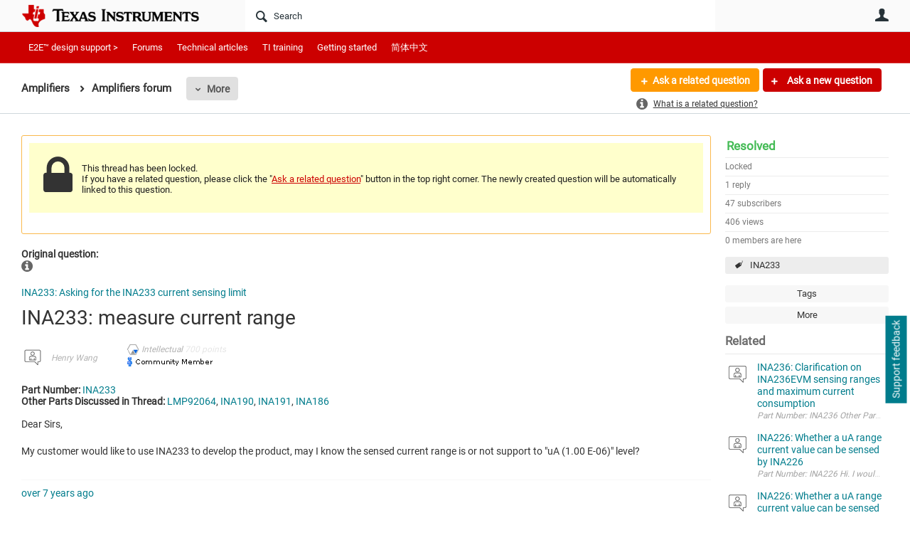

--- FILE ---
content_type: text/html
request_url: https://tzm.px-cloud.net/ns?c=adaae1e0-cdd9-11f0-87a7-2fd9c77f1eaf
body_size: 172
content:
d_28r7O16L6u6rod6cYvSBiPtCGePF96OTP8mIZCQtwWSX5ACD2IWLm1GX2KJtV7DjlD-4eQ6sz7Jkvss-TahkwJheqr7Ur27rTZ-AiYsgkbPCBBwRs5A72c48WX9AOcr5SKbv3CdfjRPH_3F7wsGGD1951fidyfaGTbcekWzmOl

--- FILE ---
content_type: text/html; charset=utf-8
request_url: https://e2e.ti.com/utility/scripted-file.ashx?_fid=327884&_wid=fragment-327884&_ct=pforums-thread_0000&_ctt=c6108064af6511ddb074de1a56d89593&_ctc=659895527d354b318235089b6d48972e&_ctn=3fc3f82483d14ec485ef92e206116d49&_ctd=0&_ep=0&_rt=Web&tisearch=e2e-sitesearch&keymatch=INA191&_cft=Other&_cf=content.vm&_pcurl=~%2Fsupport%2Famplifiers-group%2Famplifiers%2Ff%2Famplifiers-forum%2F806286%2Fina233-measure-current-range%3Ftisearch%3De2e-sitesearch%26keymatch%3DINA191
body_size: 1736
content:
<div id="pifragment-327884-paged-content">
		

		    	                                                                                                                                                                    
			
															
			
				
			    
        
	
		
			<div class="avatar-list">
		<ul class="content-list">
		
	
		<li class="content-item" data-href="https://e2e.ti.com/support/amplifiers-group/amplifiers/f/amplifiers-forum/1581292/ina236-clarification-on-ina236evm-sensing-ranges-and-maximum-current-consumption">
			<a href="https://e2e.ti.com/support/amplifiers-group/amplifiers/f/amplifiers-forum/1581292/ina236-clarification-on-ina236evm-sensing-ranges-and-maximum-current-consumption"
			     class="ui-contentpeek internal-link view-post navigable" data-contentid="1efb52c4eb7c493fb257e954e31aae81" data-contenttypeid="46448885d0e64133bbfbf0cd7b0fd6f7" >
				<div class="content">INA236: Clarification on INA236EVM sensing ranges and maximum current consumption</div>
			</a>
			<div class="author">
				<div class="avatar">
						<a href="https://e2e.ti.com/support/amplifiers-group/amplifiers/f/amplifiers-forum/1581292/ina236-clarification-on-ina236evm-sensing-ranges-and-maximum-current-consumption"
						     class="ui-contentpeek internal-link" data-contentid="1efb52c4eb7c493fb257e954e31aae81" data-contenttypeid="46448885d0e64133bbfbf0cd7b0fd6f7" >
                                                            <img src="https://e2e.ti.com/cfs-filesystemfile/__key/communityserver-components-imagefileviewer/communityserver-components-avatars_2E00_/default.png_2D00_35x35x2.png?_=638256308579904800" style="width: 35px;max-height:35px;overflow:hidden;background:url(&#39;https://e2e.ti.com/cfs-filesystemfile/__key/communityserver-components-imagefileviewer/communityserver-components-avatars_2E00_/default.png_2D00_35x35x2.png?_=638256308579904800&#39;) center center no-repeat;background-size:cover;aspect-ratio:35/35" border="0px" alt="Sebastian Cardona Ramirez" />
                            						</a>
				</div>
				<div class="meta">
					<a href="https://e2e.ti.com/support/amplifiers-group/amplifiers/f/amplifiers-forum/1581292/ina236-clarification-on-ina236evm-sensing-ranges-and-maximum-current-consumption" class="internal-link view-post navigable">
						Part Number: INA236 Other Parts Discussed in Thread: INA232 Hello, 
 After reviewing the datasheet of the INA236 and the User’s Guide for the INA232/234/236EVM , I would like to confirm a few points. It...
					</a>
				</div>
			</div>
		</li>
			
	
		<li class="content-item" data-href="https://e2e.ti.com/support/amplifiers-group/amplifiers/f/amplifiers-forum/1582813/ina226-whether-a-ua-range-current-value-can-be-sensed-by-ina226">
			<a href="https://e2e.ti.com/support/amplifiers-group/amplifiers/f/amplifiers-forum/1582813/ina226-whether-a-ua-range-current-value-can-be-sensed-by-ina226"
			     class="ui-contentpeek internal-link view-post navigable" data-contentid="05a92976412b44448faa157db26ef34a" data-contenttypeid="46448885d0e64133bbfbf0cd7b0fd6f7" >
				<div class="content">INA226: Whether a uA range current value can be sensed by INA226</div>
			</a>
			<div class="author">
				<div class="avatar">
						<a href="https://e2e.ti.com/support/amplifiers-group/amplifiers/f/amplifiers-forum/1582813/ina226-whether-a-ua-range-current-value-can-be-sensed-by-ina226"
						     class="ui-contentpeek internal-link" data-contentid="05a92976412b44448faa157db26ef34a" data-contenttypeid="46448885d0e64133bbfbf0cd7b0fd6f7" >
                                                            <img src="https://e2e.ti.com/cfs-filesystemfile/__key/communityserver-components-imagefileviewer/communityserver-components-avatars_2E00_/default.png_2D00_35x35x2.png?_=638256308579904800" style="width: 35px;max-height:35px;overflow:hidden;background:url(&#39;https://e2e.ti.com/cfs-filesystemfile/__key/communityserver-components-imagefileviewer/communityserver-components-avatars_2E00_/default.png_2D00_35x35x2.png?_=638256308579904800&#39;) center center no-repeat;background-size:cover;aspect-ratio:35/35" border="0px" alt="Wonseok Heo" />
                            						</a>
				</div>
				<div class="meta">
					<a href="https://e2e.ti.com/support/amplifiers-group/amplifiers/f/amplifiers-forum/1582813/ina226-whether-a-ua-range-current-value-can-be-sensed-by-ina226" class="internal-link view-post navigable">
						Part Number: INA226 Hi. 
 I would like to use the INA226 for current sening and I&#39;m wondering if it can actually sense small currents in the uA range. 
 The currents we wish to sense are as follows: 
...
					</a>
				</div>
			</div>
		</li>
			
	
		<li class="content-item" data-href="https://e2e.ti.com/support/amplifiers-group/amplifiers/f/amplifiers-forum/1582814/ina226-whether-a-ua-range-current-value-can-be-sensed-by-ina226">
			<a href="https://e2e.ti.com/support/amplifiers-group/amplifiers/f/amplifiers-forum/1582814/ina226-whether-a-ua-range-current-value-can-be-sensed-by-ina226"
			     class="ui-contentpeek internal-link view-post navigable" data-contentid="a9ec9ddc898b4ace99c59bc4db2581fe" data-contenttypeid="46448885d0e64133bbfbf0cd7b0fd6f7" >
				<div class="content">INA226: Whether a uA range current value can be sensed by INA226</div>
			</a>
			<div class="author">
				<div class="avatar">
						<a href="https://e2e.ti.com/support/amplifiers-group/amplifiers/f/amplifiers-forum/1582814/ina226-whether-a-ua-range-current-value-can-be-sensed-by-ina226"
						     class="ui-contentpeek internal-link" data-contentid="a9ec9ddc898b4ace99c59bc4db2581fe" data-contenttypeid="46448885d0e64133bbfbf0cd7b0fd6f7" >
                                                            <img src="https://e2e.ti.com/cfs-filesystemfile/__key/communityserver-components-imagefileviewer/communityserver-components-avatars_2E00_/default.png_2D00_35x35x2.png?_=638256308579904800" style="width: 35px;max-height:35px;overflow:hidden;background:url(&#39;https://e2e.ti.com/cfs-filesystemfile/__key/communityserver-components-imagefileviewer/communityserver-components-avatars_2E00_/default.png_2D00_35x35x2.png?_=638256308579904800&#39;) center center no-repeat;background-size:cover;aspect-ratio:35/35" border="0px" alt="Wonseok Heo" />
                            						</a>
				</div>
				<div class="meta">
					<a href="https://e2e.ti.com/support/amplifiers-group/amplifiers/f/amplifiers-forum/1582814/ina226-whether-a-ua-range-current-value-can-be-sensed-by-ina226" class="internal-link view-post navigable">
						Part Number: INA226 Other Parts Discussed in Thread: INA236 , Dear TI teams 
 I would like to use the INA226 for current sening and I&#39;m wondering if it can actually sense small currents in the uA range...
					</a>
				</div>
			</div>
		</li>
			
	
		<li class="content-item" data-href="https://e2e.ti.com/support/amplifiers-group/amplifiers/f/amplifiers-forum/1589269/ina381-q1-leakage-current-of-digital-inputs-over-full-operating-temperature-range">
			<a href="https://e2e.ti.com/support/amplifiers-group/amplifiers/f/amplifiers-forum/1589269/ina381-q1-leakage-current-of-digital-inputs-over-full-operating-temperature-range"
			     class="ui-contentpeek internal-link view-post navigable" data-contentid="f507d57bc86848c6b3695c8b9740cc3e" data-contenttypeid="46448885d0e64133bbfbf0cd7b0fd6f7" >
				<div class="content">INA381-Q1: Leakage current of Digital inputs over full operating temperature range</div>
			</a>
			<div class="author">
				<div class="avatar">
						<a href="https://e2e.ti.com/support/amplifiers-group/amplifiers/f/amplifiers-forum/1589269/ina381-q1-leakage-current-of-digital-inputs-over-full-operating-temperature-range"
						     class="ui-contentpeek internal-link" data-contentid="f507d57bc86848c6b3695c8b9740cc3e" data-contenttypeid="46448885d0e64133bbfbf0cd7b0fd6f7" >
                                                            <img src="https://e2e.ti.com/cfs-filesystemfile/__key/communityserver-components-imagefileviewer/communityserver-components-avatars_2E00_/default.png_2D00_35x35x2.png?_=638256308579904800" style="width: 35px;max-height:35px;overflow:hidden;background:url(&#39;https://e2e.ti.com/cfs-filesystemfile/__key/communityserver-components-imagefileviewer/communityserver-components-avatars_2E00_/default.png_2D00_35x35x2.png?_=638256308579904800&#39;) center center no-repeat;background-size:cover;aspect-ratio:35/35" border="0px" alt="Manoj Turpati" />
                            						</a>
				</div>
				<div class="meta">
					<a href="https://e2e.ti.com/support/amplifiers-group/amplifiers/f/amplifiers-forum/1589269/ina381-q1-leakage-current-of-digital-inputs-over-full-operating-temperature-range" class="internal-link view-post navigable">
						Part Number: INA381-Q1 Hello TI support team, 
 In the following thread the digital input leakage current of the INA381-Q1 was discussed: INA381-Q1: Leakage current of Digital inputs over full operating...
					</a>
				</div>
			</div>
		</li>
			
	
		<li class="content-item" data-href="https://e2e.ti.com/support/amplifiers-group/amplifiers/f/amplifiers-forum/1579423/amc0330s-refin-voltage-range">
			<a href="https://e2e.ti.com/support/amplifiers-group/amplifiers/f/amplifiers-forum/1579423/amc0330s-refin-voltage-range"
			     class="ui-contentpeek internal-link view-post navigable" data-contentid="5ff16638940246d7accac80a78385332" data-contenttypeid="46448885d0e64133bbfbf0cd7b0fd6f7" >
				<div class="content">AMC0330S: REFIN voltage range</div>
			</a>
			<div class="author">
				<div class="avatar">
						<a href="https://e2e.ti.com/support/amplifiers-group/amplifiers/f/amplifiers-forum/1579423/amc0330s-refin-voltage-range"
						     class="ui-contentpeek internal-link" data-contentid="5ff16638940246d7accac80a78385332" data-contenttypeid="46448885d0e64133bbfbf0cd7b0fd6f7" >
                                                            <img src="https://e2e.ti.com/cfs-filesystemfile/__key/communityserver-components-imagefileviewer/communityserver-components-avatars_2E00_/default.png_2D00_35x35x2.png?_=638256308579904800" style="width: 35px;max-height:35px;overflow:hidden;background:url(&#39;https://e2e.ti.com/cfs-filesystemfile/__key/communityserver-components-imagefileviewer/communityserver-components-avatars_2E00_/default.png_2D00_35x35x2.png?_=638256308579904800&#39;) center center no-repeat;background-size:cover;aspect-ratio:35/35" border="0px" alt="Z. LI" />
                            						</a>
				</div>
				<div class="meta">
					<a href="https://e2e.ti.com/support/amplifiers-group/amplifiers/f/amplifiers-forum/1579423/amc0330s-refin-voltage-range" class="internal-link view-post navigable">
						Part Number: AMC0330S Other Parts Discussed in Thread: AMC0311S In thread https://e2e.ti.com/support/amplifiers-group/amplifiers/f/amplifiers-forum/1447069/amc0330s-q1-refin-voltage-reference Saleh said...
					</a>
				</div>
			</div>
		</li>
				</ul>
	</div>
	</div>


--- FILE ---
content_type: text/css; charset=utf-8
request_url: https://e2e.ti.com/utility/scripted-file.ashx?_fid=1911&_wid=header-1911&_ct=header_0010&_ctt=c6108064af6511ddb074de1a56d89593&_ctc=659895527d354b318235089b6d48972e&_ctn=3fc3f82483d14ec485ef92e206116d49&_ctd=0&_ep=0&_rt=Web&tisearch=e2e-sitesearch&keymatch=INA191&_cft=Other&_cf=style.vm&_pcurl=~%2Fsupport%2Famplifiers-group%2Famplifiers%2Ff%2Famplifiers-forum%2F806286%2Fina233-measure-current-range%3Ftisearch%3De2e-sitesearch%26keymatch%3DINA191
body_size: 631
content:




	
	
			
	
	
	.header-fragments #header-1911 {
		position: static !important;
	}
	
	.single-column.header-fragments #header-1911 {
		position: relative !important;
	}
	
		.header-fragments #header-1911 a {
		color: #FFFFFF !important;
	}
		.header-fragments #header-1911 .navigation-list[data-direction='horizontal'] a.subnav-open,
	.header-fragments #header-1911 .navigation-list[data-direction='horizontal'] a:hover {
		border-radius: 0;
		background-color: #FFFFFF;
		color: #CC0000 !important;
	}
	.header-fragments #header-1911:after {
		background: none !important;
	}
	.header-fragments #header-1911 .navigation-list[data-direction='horizontal'] a.selected:after,
	.header-fragments .header-top-content .layout-region.header #header-1911 .navigation-list[data-direction='horizontal'] a.selected:after {
		background-color: #FFFFFF !important;
	}
	.header-fragments #header-1911 .navigation-list[data-direction='horizontal'] li:first-child a {
		padding-left: 10px;
	}
		.header-fragments #header-1911 .content-fragment-content:after {
		height: 44px;
		width: 100%;
		right: 0;
		left: 0; top: 0px;
		background: #CC0000;

							border-bottom: 1px solid rgba(255, 255, 255, 0.2);
			}
		.header-fragments .layout-region.header #header-1911 .content-fragment-content:after {
		top: 44px;
	}
	.header-fragments .layout-region.content #header-1911:first-child .content-fragment-content:after {
		top: 0px;
	}
	.header-fragments .layout-region.content #header-1911:last-child .content-fragment-content:after {
		bottom: 0px;
	}


--- FILE ---
content_type: application/javascript; charset=utf-8
request_url: https://e2e.ti.com/PX6S0wC5C7/init.js
body_size: 76823
content:
// @license Copyright (C) 2014-2025 PerimeterX, Inc (www.perimeterx.com).  Content of this file can not be copied and/or distributed.
try{window._pxAppId="PX6S0wC5C7",function(){"use strict";function t(e){return t="function"==typeof Symbol&&"symbol"==typeof Symbol.iterator?function(t){return typeof t}:function(t){return t&&"function"==typeof Symbol&&t.constructor===Symbol&&t!==Symbol.prototype?"symbol":typeof t},t(e)}var e,n,r=window,a=document,o=navigator,i=location,c="undefined",u="boolean",s="number",f="string",l="function",h="object",d=null,p=["/init.js","/main.min.js"],v="https://collector-a.px-cloud.net/api/v2/collector/clientError?r=",m="pxhc",g="pxjsc",y="c",b="b",T=function(t,e){var n=t.length,r=e?Number(e):0;if(r!=r&&(r=0),!(r<0||r>=n)){var a,o=t.charCodeAt(r);return o>=55296&&o<=56319&&n>r+1&&(a=t.charCodeAt(r+1))>=56320&&a<=57343?1024*(o-55296)+a-56320+65536:o}},E=function(e,n,r){return n>>=0,r=String(t(r)!==c?r:" "),e.length>n?String(e):((n-=e.length)>r.length&&(r+=r.repeat(n/r.length)),r.slice(0,n)+String(e))};n=String.fromCharCode,e=function(){for(var t=[],e=0,r="",a=0,o=arguments.length;a!==o;++a){var i=+arguments[a];if(!(i<1114111&&i>>>0===i))throw RangeError("Invalid code point: "+i);i<=65535?e=t.push(i):(i-=65536,e=t.push(55296+(i>>10),i%1024+56320)),e>=16383&&(r+=n.apply(null,t),t.length=0)}return r+n.apply(null,t)};var I=e;function S(e){var n=function(e,n){if("object"!=t(e)||!e)return e;var r=e[Symbol.toPrimitive];if(void 0!==r){var a=r.call(e,n||"default");if("object"!=t(a))return a;throw new TypeError("@@toPrimitive must return a primitive value.")}return("string"===n?String:Number)(e)}(e,"string");return"symbol"==t(n)?n:String(n)}function w(t,e,n){return(e=S(e))in t?Object.defineProperty(t,e,{value:n,enumerable:!0,configurable:!0,writable:!0}):t[e]=n,t}function x(t,e,n,r,a,o,i){return U(n^(e|~r),t,e,a,o,i)}function C(t,e){return function(t,e){var n,r=A(t),a=[],o=[];for(a[15]=o[15]=void 0,r.length>16&&(r=F(r,8*t.length)),n=0;n<16;n+=1)a[n]=909522486^r[n],o[n]=1549556828^r[n];var i=F(a.concat(A(e)),512+8*e.length);return R(F(o.concat(i),640))}(k(t),k(e))}function R(t){var e,n="";for(e=0;e<32*t.length;e+=8)n+=String.fromCharCode(t[e>>5]>>>e%32&255);return n}function M(t,e,n,r,a,o,i){return U(e&n|~e&r,t,e,a,o,i)}function A(t){var e,n=[];for(n[(t.length>>2)-1]=void 0,e=0;e<n.length;e+=1)n[e]=0;for(e=0;e<8*t.length;e+=8)n[e>>5]|=(255&t.charCodeAt(e/8))<<e%32;return n}function V(t){var e,n,r="0123456789abcdef",a="";for(n=0;n<t.length;n+=1)e=t.charCodeAt(n),a+=r.charAt(e>>>4&15)+r.charAt(15&e);return a}function k(t){return unescape(encodeURIComponent(t))}function B(t){return function(t){return R(F(A(t),8*t.length))}(k(t))}function O(t,e){var n=(65535&t)+(65535&e);return(t>>16)+(e>>16)+(n>>16)<<16|65535&n}function X(t,e,n,r,a,o,i){return U(e&r|n&~r,t,e,a,o,i)}function F(t,e){t[e>>5]|=128<<e%32,t[14+(e+64>>>9<<4)]=e;var n,r,a,o,i,c=1732584193,u=-271733879,s=-1732584194,f=271733878;for(n=0;n<t.length;n+=16)r=c,a=u,o=s,i=f,c=M(c,u,s,f,t[n],7,-680876936),f=M(f,c,u,s,t[n+1],12,-389564586),s=M(s,f,c,u,t[n+2],17,606105819),u=M(u,s,f,c,t[n+3],22,-1044525330),c=M(c,u,s,f,t[n+4],7,-176418897),f=M(f,c,u,s,t[n+5],12,1200080426),s=M(s,f,c,u,t[n+6],17,-1473231341),u=M(u,s,f,c,t[n+7],22,-45705983),c=M(c,u,s,f,t[n+8],7,1770035416),f=M(f,c,u,s,t[n+9],12,-1958414417),s=M(s,f,c,u,t[n+10],17,-42063),u=M(u,s,f,c,t[n+11],22,-1990404162),c=M(c,u,s,f,t[n+12],7,1804603682),f=M(f,c,u,s,t[n+13],12,-40341101),s=M(s,f,c,u,t[n+14],17,-1502002290),c=X(c,u=M(u,s,f,c,t[n+15],22,1236535329),s,f,t[n+1],5,-165796510),f=X(f,c,u,s,t[n+6],9,-1069501632),s=X(s,f,c,u,t[n+11],14,643717713),u=X(u,s,f,c,t[n],20,-373897302),c=X(c,u,s,f,t[n+5],5,-701558691),f=X(f,c,u,s,t[n+10],9,38016083),s=X(s,f,c,u,t[n+15],14,-660478335),u=X(u,s,f,c,t[n+4],20,-405537848),c=X(c,u,s,f,t[n+9],5,568446438),f=X(f,c,u,s,t[n+14],9,-1019803690),s=X(s,f,c,u,t[n+3],14,-187363961),u=X(u,s,f,c,t[n+8],20,1163531501),c=X(c,u,s,f,t[n+13],5,-1444681467),f=X(f,c,u,s,t[n+2],9,-51403784),s=X(s,f,c,u,t[n+7],14,1735328473),c=N(c,u=X(u,s,f,c,t[n+12],20,-1926607734),s,f,t[n+5],4,-378558),f=N(f,c,u,s,t[n+8],11,-2022574463),s=N(s,f,c,u,t[n+11],16,1839030562),u=N(u,s,f,c,t[n+14],23,-35309556),c=N(c,u,s,f,t[n+1],4,-1530992060),f=N(f,c,u,s,t[n+4],11,1272893353),s=N(s,f,c,u,t[n+7],16,-155497632),u=N(u,s,f,c,t[n+10],23,-1094730640),c=N(c,u,s,f,t[n+13],4,681279174),f=N(f,c,u,s,t[n],11,-358537222),s=N(s,f,c,u,t[n+3],16,-722521979),u=N(u,s,f,c,t[n+6],23,76029189),c=N(c,u,s,f,t[n+9],4,-640364487),f=N(f,c,u,s,t[n+12],11,-421815835),s=N(s,f,c,u,t[n+15],16,530742520),c=x(c,u=N(u,s,f,c,t[n+2],23,-995338651),s,f,t[n],6,-198630844),f=x(f,c,u,s,t[n+7],10,1126891415),s=x(s,f,c,u,t[n+14],15,-1416354905),u=x(u,s,f,c,t[n+5],21,-57434055),c=x(c,u,s,f,t[n+12],6,1700485571),f=x(f,c,u,s,t[n+3],10,-1894986606),s=x(s,f,c,u,t[n+10],15,-1051523),u=x(u,s,f,c,t[n+1],21,-2054922799),c=x(c,u,s,f,t[n+8],6,1873313359),f=x(f,c,u,s,t[n+15],10,-30611744),s=x(s,f,c,u,t[n+6],15,-1560198380),u=x(u,s,f,c,t[n+13],21,1309151649),c=x(c,u,s,f,t[n+4],6,-145523070),f=x(f,c,u,s,t[n+11],10,-1120210379),s=x(s,f,c,u,t[n+2],15,718787259),u=x(u,s,f,c,t[n+9],21,-343485551),c=O(c,r),u=O(u,a),s=O(s,o),f=O(f,i);return[c,u,s,f]}function U(t,e,n,r,a,o){return O((i=O(O(e,t),O(r,o)))<<(c=a)|i>>>32-c,n);var i,c}function N(t,e,n,r,a,o,i){return U(e^n^r,t,e,a,o,i)}function _(t,e,n){return e?n?C(e,t):V(C(e,t)):n?B(t):V(B(t))}function P(t,e,n){return _(t,e,n)}var Z="function",D=window,Y=document,L="ABCDEFGHIJKLMNOPQRSTUVWXYZabcdefghijklmnopqrstuvwxyz0123456789+/=",W=/[^+/=0-9A-Za-z]/,H=D.atob,G=D.btoa,j=t(H),Q=t(G);function z(t){return Q===Z?G(encodeURIComponent(t).replace(/%([0-9A-F]{2})/g,(function(t,e){return String.fromCharCode("0x"+e)}))):function(t){var e,n,r,a,o,i=D.unescape||D.decodeURI,c=0,u=0,s=[];if(!t)return t;try{t=i(encodeURIComponent(t))}catch(e){return t}do{e=(o=t.charCodeAt(c++)<<16|t.charCodeAt(c++)<<8|t.charCodeAt(c++))>>18&63,n=o>>12&63,r=o>>6&63,a=63&o,s[u++]=L.charAt(e)+L.charAt(n)+L.charAt(r)+L.charAt(a)}while(c<t.length);var f=s.join(""),l=t.length%3;return(l?f.slice(0,l-3):f)+"===".slice(l||3)}(t)}function J(t){return j===Z?H(t):function(t){var e,n,r,a,o=[],i=0,c=t.length;try{if(W.test(t)||/=/.test(t)&&(/=[^=]/.test(t)||/={3}/.test(t)))return null;for(c%4>0&&(c=(t+=D.Array(4-c%4+1).join("=")).length);i<c;){for(n=[],a=i;i<a+4;)n.push(L.indexOf(t.charAt(i++)));for(r=[((e=(n[0]<<18)+(n[1]<<12)+((63&n[2])<<6)+(63&n[3]))&255<<16)>>16,64===n[2]?-1:(65280&e)>>8,64===n[3]?-1:255&e],a=0;a<3;++a)(r[a]>=0||0===a)&&o.push(String.fromCharCode(r[a]))}return o.join("")}catch(t){return null}}(t)}var K,q,$,tt=/[\\\"\u0000-\u001f\u007f-\u009f\u00ad\u0600-\u0604\u070f\u17b4\u17b5\u200c-\u200f\u2028-\u202f\u2060-\u206f\ufeff\ufff0-\uffff]/g,et={"\b":"\\b","\t":"\\t","\n":"\\n","\f":"\\f","\r":"\\r","\v":"\\v",'"':'\\"',"\\":"\\\\"},nt='"undefined"',rt="null";function at(e){var n;switch(t(e)){case c:return"null";case u:return String(e);case s:var r=String(e);return"NaN"===r||"Infinity"===r?rt:r;case f:return ct(e)}if(null===e||e instanceof RegExp)return rt;if(e instanceof Date)return['"',e.getFullYear(),"-",e.getMonth()+1,"-",e.getDate(),"T",e.getHours(),":",e.getMinutes(),":",e.getSeconds(),".",e.getMilliseconds(),'"'].join("");if(e instanceof Array){var a;for(n=["["],a=0;a<e.length;a++)n.push(at(e[a])||nt,",");return n[n.length>1?n.length-1:n.length]="]",n.join("")}for(var o in n=["{"],e)e.hasOwnProperty(o)&&void 0!==e[o]&&n.push(ct(o),":",at(e[o])||nt,",");return n[n.length>1?n.length-1:n.length]="}",n.join("")}function ot(t){return t&&t!==q&&pt("Expected '".concat(t,"' instead of '").concat(q,"'")),q=$.charAt(K),K+=1,q}var it={'"':'"',"\\":"\\","/":"/",b:"\b",f:"\f",n:"\n",r:"\r",t:"\t"};function ct(t){return tt.lastIndex=0,'"'+(tt.test(t)?t.replace(tt,ut):t)+'"'}function ut(t){var e=et[t];return e||"\\u"+("0000"+t.charCodeAt(0).toString(16)).slice(-4)}function st(t){$=t,K=0,q=" ";var e=ft();return dt(),q&&pt("Syntax error"),e}function ft(){switch(dt(),q){case"{":return function(){var t,e={};if("{"===q){if(ot("{"),dt(),"}"===q)return ot("}"),e;for(;q;){if(t=lt(),dt(),ot(":"),e.hasOwnProperty(t)&&pt('Duplicate key "'+t+'"'),e[t]=ft(),dt(),"}"===q)return ot("}"),e;ot(","),dt()}}pt("Bad object")}();case"[":return function(){var t=[];if("["===q){if(ot("["),dt(),"]"===q)return ot("]"),t;for(;q;){if(t.push(ft()),dt(),"]"===q)return ot("]"),t;ot(","),dt()}}pt("Bad array")}();case'"':return lt();case"-":return ht();default:return q>="0"&&q<="9"?ht():function(){switch(q){case"t":return ot("t"),ot("r"),ot("u"),ot("e"),!0;case"f":return ot("f"),ot("a"),ot("l"),ot("s"),ot("e"),!1;case"n":return ot("n"),ot("u"),ot("l"),ot("l"),null}pt("Unexpected '".concat(q,"'"))}()}}function lt(){var e,n,r,a="";if('"'===q)for(;ot();){if('"'===q)return ot(),a;if("\\"===q)if(ot(),"u"===q){for(r=0,n=0;n<4&&(e=parseInt(ot(),16),isFinite(e));n+=1)r=16*r+e;a+=String.fromCharCode(r)}else{if(t(it[q])!==f)break;a+=it[q]}else a+=q}pt("Bad string")}function ht(){var t="";for("-"===q&&(t="-",ot("-"));q>="0"&&q<="9";)t+=q,ot();if("."===q)for(t+=".";ot()&&q>="0"&&q<="9";)t+=q;if("e"===q||"E"===q)for(t+=q,ot(),"-"!==q&&"+"!==q||(t+=q,ot());q>="0"&&q<="9";)t+=q,ot();var e=+t;if(isFinite(e))return e;pt("Bad number")}function dt(){for(;q&&q<=" ";)ot()}function pt(t){throw{name:"JsonError",message:"".concat(t," on ").concat($),stack:(new Error).stack}}function vt(){return a.currentScript}function mt(){var t=function(){var t=null;if(void 0!==a.hidden)t="";else for(var e=["webkit","moz","ms","o"],n=0;n<e.length;n++)if(void 0!==a[e[n]+"Hidden"]){t=e[n];break}return t}();return a[(""===t?"v":"V")+"isibilityState"]}var gt,yt="dggHCzh9CWBv",bt="369",Tt="PX6S0wC5C7";function Et(){for(var e=a.styleSheets,n={cssFromStyleSheets:0},o=0;o<e.length;o++){e[o].href&&n.cssFromStyleSheets++}if(r.performance&&t(r.performance.getEntriesByType)===l){var i=r.performance.getEntriesByType("resource");n.imgFromResourceApi=0,n.cssFromResourceApi=0,n.fontFromResourceApi=0;for(var c=0;c<i.length;c++){var u=i[c];"img"===u.initiatorType&&n.imgFromResourceApi++,("css"===u.initiatorType||"link"===u.initiatorType&&-1!==u.name.indexOf(".css"))&&n.cssFromResourceApi++,"link"===u.initiatorType&&-1!==u.name.indexOf(".woff")&&n.fontFromResourceApi++}}return n}function It(e,n){if(e&&t(e.indexOf)===l)return e.indexOf(n);if(e&&e.length>=0){for(var r=0;r<e.length;r++)if(e[r]===n)return r;return-1}}function St(){return gt}function wt(){return yt}function xt(e){if(t(e)===f)return e.replace(/"/g,'\\"')}var Ct=/(?:https?:)?\/\/client(?:-stg)?\.(?:perimeterx\.net|a\.pxi\.pub|px-cdn\.net|px-cloud\.net)\/PX[A-Za-z0-9]{4,8}\/main\.min\.js/g,Rt=function(){var t=vt();if(t){var e=a.createElement("a");return e.href=t.src,e.hostname===i.hostname}for(var n=0;n<a.scripts.length;n++){var r=a.scripts[n].src;if(r&&Ct.test(r))return!1;Ct.lastIndex=null}return!0}();function Mt(e){return t(Array.from)===l?Array.from(e):Array.prototype.slice.call(e)}function At(e){return t(e)===h&&null!==e}function Vt(){return Math.round(+new Date/1e3)}function kt(){return+new Date}function Bt(){return Tt}function Ot(){return Date.now()}function Xt(){var e=i.protocol;return t(e)===f&&0===e.indexOf("http")?e:"https:"}function Ft(t){gt=t}var Ut="?",Nt="ABCDEFGHIJKLMNOPQRSTUVWXYZabcdefghijklmnopqrstuvwxyz0123456789",_t="R29vZ2xlfGdvb2dsZXxDb29raWVib3Q=",Pt=48,Zt=57,Dt=10,Yt=20,Lt=0,Wt=[];function Ht(t,e){var n=P(t,e);try{for(var r=function(t){for(var e="",n="",r=0;r<t.length;r++){var a=t.charCodeAt(r);a>=Pt&&a<=Zt?e+=t[r]:n+=a%Dt}return e+n}(n),a="",o=0;o<r.length;o+=2)a+=r[o];return a}catch(t){}}function Gt(e,n){try{var a=J("T2JqZWN0"),o=J("Z2V0T3duUHJvcGVydHlEZXNjcmlwdG9y"),i=r[a][o];if(t(i)!==l)return;return i(e,n)}catch(t){}}function jt(t){return Array.isArray?Array.isArray(t):"[object Array]"===Object.prototype.toString.call(t)}function Qt(t){for(var e=[],n=0;n<t.length;n+=2)e.push(t[n]);return e}function zt(t,e){e||(e=i.href),t=t.replace(/[[\]]/g,"\\$&");var n=new RegExp("[?&]"+t+"(=([^&#]*)|&|#|$)").exec(e);if(!n)return null;var r=n[2];if(!r)return"";if(r=decodeURIComponent(r.replace(/\+/g," ")),"url"===t)try{r=J(r)}catch(t){}return r}function Jt(t){var e=[];if(!t)return e;for(var n,r=t.split("\n"),a=null,o=/^\s*at (.*?) ?\(?((?:file:\/\/|https?:\/\/|blob|chrome-extension|native|webpack:\/\/|eval|<anonymous>).*?)(?::(\d+))?(?::(\d+))?\)?\s*$/i,i=/^\s*(.*?)(?:\((.*?)\))?(?:^|@)((?:file|https?|blob|chrome|webpack|\[native).*?)(?::(\d+))?(?::(\d+))?\s*$/i,c=/^\s*at (?:((?:\[object object\])?.+) )?\(?((?:ms-appx|https?|webpack|blob):.*?):(\d+)(?::(\d+))?\)?\s*$/i,u=0,s=r.length;u<s;++u){if(n=o.exec(r[u]))a=[n[2]&&-1!==n[2].indexOf("native")?"":n[2],n[1]||Ut];else if(n=c.exec(r[u]))a=[n[2],n[1]||Ut];else{if(!(n=i.exec(r[u])))continue;a=[n[3],n[1]||Ut]}e.push(a)}return e}function Kt(t,e){try{return t+e[t]}catch(t){return t}}function qt(e){if(e){try{for(var n in e){var r=e[n];if(t(r)===l&&!oe(r))return!1}}catch(t){}return!0}}function $t(t){t=""+t;for(var e,n=Lt,r=0;r<t.length;r++){n=(n<<5)-n+t.charCodeAt(r),n|=0}return e=n,(e|=0)<0&&(e+=4294967296),e.toString(16)}function te(t,e){try{var n=Gt(t,e);if(!n)return;var r="";for(var a in n)r+=n[a]+"";return $t(r)}catch(t){}}function ee(e,n){for(var r="",a=t(n)===f&&n.length>10?n.replace(/\s*/g,""):Nt,o=0;o<e;o++)r+=a[Math.floor(Math.random()*a.length)];return Wt.indexOf(r)>-1?ee(e,n):(Wt.push(r),r)}function ne(t,e){for(var n="",r=0;r<t.length;r++)n+=String.fromCharCode(e^t.charCodeAt(r));return n}function re(e,n){var r="";if(!e)return r;try{r+=e+""}catch(t){return r}var a=function(t){try{return Object.getPrototypeOf&&Object.getPrototypeOf(t)||t.__proto__||t.prototype}catch(t){}}(e);if(r+=e.constructor||a&&a.constructor||"",a){var o;for(var i in a){o=!0;try{a.hasOwnProperty(i)&&(r+=n?i:Kt(i,a))}catch(t){r+=i+(t&&t.message)}}if(!o&&t(Object.keys)===l){var c=Object.keys(a);if(c&&c.length>0)for(var u=0;u<c.length;u++)try{r+=n?c[u]:Kt(c[u],a)}catch(t){r+=c[u]+(t&&t.message)}}}try{for(var s in e)try{e.hasOwnProperty&&e.hasOwnProperty(s)&&(r+=n?s:Kt(s,e))}catch(t){r+=t&&t.message}}catch(t){r+=t&&t.message}return r}function ae(t,e){var n=It(t,e);return-1!==n?n:(t.push(e),t.length-1)}function oe(e){return t(e)===l&&/\{\s*\[native code\]\s*\}/.test(""+e)}function ie(e,n,r,a){var o;try{o=r()}catch(t){}return t(o)===c&&(o=t(a)===c?"missing":a),e[n]=o,o}function ce(t){return t?t.replace(/\s{2,100}/g," ").replace(/[\r\n\t]+/g,"\n"):""}var ue=ee(4),se=ee(4),fe=ee(4),le=ee(4),he=ee(4),de=ee(4),pe=ee(4),ve=ee(4),me=ee(4),ge=ee(4),ye=ee(4),be=ee(4),Te=ee(4),Ee=ee(4),Ie=ee(4),Se=ee(4),we=ee(4),xe=ee(4),Ce=ee(4),Re=ee(4),Me=ee(4),Ae=ee(4),Ve=ee(4),ke=ee(4),Be=ee(4),Oe=ee(4),Xe=ee(4),Fe=ee(4),Ue=ee(4),Ne=ee(4),_e=ee(4),Pe=ee(4),Ze=ee(4),De=ee(4),Ye=ee(4),Le=ee(4),We=ee(4),He=ee(4),Ge=ee(4),je=ee(4),Qe=ee(4),ze=ee(4),Je=ee(4),Ke=ee(4),qe=ee(4),$e=ee(4),tn=ee(4),en=ee(4),nn=ee(4),rn=ee(4),an=ee(4),on=ee(4),cn=ee(4),un=ee(4),sn=ee(4),fn=ee(4),ln=ee(4),hn=ee(4),dn=ee(4),pn=ee(4),vn=ee(4),mn=ee(4),gn=ee(4),yn=ee(4),bn=ee(4),Tn=ee(4),En=ee(4),In=ee(4),Sn=ee(4),wn=ee(4);ee(4),ee(4);var xn,Cn=ee(4),Rn=ee(4),Mn=ee(4),An=ee(4),Vn=ee(4),kn=ee(4),Bn=ee(4),On=ee(4),Xn=ee(4),Fn=ee(4),Un=ee(4),Nn=(w(w(w(w(w(w(w(w(w(w(xn={},ke,1),Be,3),Oe,4),Xe,5),Fe,6),Ue,7),Ne,8),_e,9),Pe,10),Ze,11),w(w(w(w(w(w(w(w(w(w(xn,De,12),Ye,14),Le,15),We,16),He,17),Ge,18),je,19),Qe,20),ze,21),Je,22),w(w(w(w(w(xn,Ke,23),qe,25),$e,26),tn,27),en,28));Rt&&function(){function t(t){try{var e=Bt(),n=e.substring(2),a=t.message,o=t.filename,i=t.lineno,c=t.colno,u=t.error,s=o.indexOf("/captcha.js")>-1,f=n&&o.indexOf(n)>-1&&(o.indexOf("/main.min.js")>-1||o.indexOf("/init.js")>-1);if(r.XMLHttpRequest&&(f||s)){0;var l=encodeURIComponent('{"appId":"'.concat(e,'","vid":"').concat(St()||"",'","tag":"').concat(wt(),'","line":"').concat(i,":").concat(c,'","script":"').concat(o,'","contextID":"').concat(s?"C":"S","_").concat(Nn[ke],'","stack":"').concat(u&&xt(u.stack||u.stackTrace)||"",'","message":"').concat(xt(a)||"",'"}')),h=new XMLHttpRequest;h.open("GET",v+l,!0),h.setRequestHeader("Content-Type","text/plain;charset=UTF-8"),h.send()}}catch(t){}}r.addEventListener("error",t)}();var _n={on:function(t,e,n){this.subscribe(t,e,n,!1)},one:function(t,e,n){this.subscribe(t,e,n,!0)},off:function(t,e){var n,r;if(void 0!==this.channels[t])for(n=0,r=this.channels[t].length;n<r;n++){if(this.channels[t][n].fn===e){this.channels[t].splice(n,1);break}}},subscribe:function(t,e,n,r){void 0===this.channels&&(this.channels={}),this.channels[t]=this.channels[t]||[],this.channels[t].push({fn:e,ctx:n,once:r||!1})},trigger:function(e){if(this.channels&&this.channels.hasOwnProperty(e)){for(var n=Array.prototype.slice.call(arguments,1),r=[];this.channels[e].length>0;){var a=this.channels[e].shift();t(a.fn)===l&&a.fn.apply(a.ctx,n),a.once||r.push(a)}this.channels[e]=r}}},Pn={cloneObject:function(t){var e={};for(var n in t)t.hasOwnProperty(n)&&(e[n]=t[n]);return e},extend:function(t,e){var n=Pn.cloneObject(e);for(var r in n)n.hasOwnProperty(r)&&(t[r]=n[r]);return t}};function Zn(t,e){try{var n=t.message,a=t.name,o=t.stack;0;var i=encodeURIComponent('{"appId":"'.concat(r._pxAppId||"",'","vid":"').concat(St()||"",'","tag":"').concat(wt(),'","name":"').concat(xt(a)||"",'","contextID":"S_').concat(e,'","stack":"').concat(xt(o)||"",'","message":"').concat(xt(n)||"",'"}')),c=new XMLHttpRequest;c.open("GET",v+i,!0),c.setRequestHeader("Content-Type","text/plain;charset=UTF-8"),c.send()}catch(t){}}var Dn,Yn=J("VGh1LCAwMSBKYW4gMTk3MCAwMDowMDowMSBHTVQ=");function Ln(){try{if(Dn)return Dn;var t=i.hostname.split("."),e=t.pop();do{if(Wn(e="".concat(t.pop(),".").concat(e)))return Dn=e}while(t.length>0);return Dn=i.hostname}catch(t){return Zn(t,Nn[Ze]),Dn=i.hostname}}function Wn(t){var e=!(arguments.length>1&&void 0!==arguments[1])||arguments[1],n="_pxttld=1",r="".concat(n,"; domain=").concat(t,"; SameSite=None; Secure; ").concat(e?"Partitioned;":"");try{if(a.cookie=r,a.cookie.indexOf(n)>-1)return a.cookie="".concat(r," expires=").concat(Yn,";"),!0}catch(t){}return!!e&&Wn(t,!1)}function Hn(t){var e=("; "+(arguments.length>1&&void 0!==arguments[1]?arguments[1]:Y).cookie).split("; ".concat(t,"="));if(e.length>1)return e.pop().split(";").shift()}var Gn="";function jn(){return Gn}function Qn(t){Jn(t,-9e4,"",!0),Jn(t,-9e4,"",!1)}function zn(t){Gn=J(t||"")}function Jn(t,e,n,r){var o=arguments.length>4&&void 0!==arguments[4]?arguments[4]:jn();try{var i;null!==e&&("number"==typeof e||"string"==typeof e&&!isNaN(+e)?i=new Date(kt()+1e3*e).toUTCString().replace(/GMT$/,"UTC"):"string"==typeof e&&(i=e));var c=t+"="+n+"; expires="+i+"; path=/",u=(!0===r||"true"===r)&&Ln();return u&&(c=c+"; domain=."+u),a.cookie=c+"; "+o,Hn(t)===n}catch(e){return Hn(t)===n}}var Kn="localStorage",qn="sessionStorage",$n="nStorage",tr=w(w({},Kn,null),qn,null),er=w(w({},Kn,{}),qn,{});function nr(t,e){return e?Tt+"_"+t:t}function rr(t){return function(e){var n=!(arguments.length>1&&void 0!==arguments[1])||arguments[1];try{var r=nr(e,n);return t.removeItem(r),!0}catch(t){return!1}}}function ar(e){if(null!==tr[e])return tr[e];try{var n=r[e];return tr[e]=t(n)===h&&function(t){try{var e=kt(),n="tk_"+e,r="tv_"+e;t.setItem(n,r);var a=t.getItem(n);return t.removeItem(n),null===t.getItem(n)&&a===r}catch(t){return!1}}(n),tr[e]}catch(t){return tr[e]=!1,tr[e]}}function or(t){return ar(t)?function(t){var e=r[t];return{type:t,getItem:ir(e),setItem:sr(e),removeItem:rr(e)}}(t):function(t){var e=er[t];return{type:$n,getItem:function(t){return e[t]},setItem:function(t,n){return e[t]=n},removeItem:function(t){return e[t]=null}}}(t)}function ir(t){return function(e){var n=!(arguments.length>1&&void 0!==arguments[1])||arguments[1];try{var r=nr(e,n);return t.getItem(r)}catch(t){return!1}}}function cr(t){var e=or(Kn);try{return st(J(e.getItem(t)))}catch(t){}}function ur(t,e){var n=or(Kn);try{n.setItem(t,z(at(e)))}catch(t){}}function sr(t){return function(e,n){var r=nr(e,!(arguments.length>2&&void 0!==arguments[2])||arguments[2]);try{return t.setItem(r,n),!0}catch(t){return!1}}}var fr={};fr[ue]=J("dG0="),fr[se]=J("aWRwX3A="),fr[fe]=J("aWRwX2M="),fr[le]=J("YmRk"),fr[he]=J("anNiX3J0"),fr[de]=J("YXh0"),fr[pe]=J("cmY="),fr[ve]=J("ZnA="),fr[me]=J("Y2Zw"),fr[ge]=J("c2Nz"),fr[ye]=J("Y2M="),fr[be]=J("Y2Rl"),fr[Te]=J("ZGR0Yw=="),fr[Ee]=J("ZGNm"),fr[Ie]=J("ZmVk"),fr[Se]=J("ZHVmZA=="),fr[we]=J("d2Jj"),fr[xe]=J("Zmw="),fr[Ce]=J("Y2Nj"),fr[Re]=J("dWlpNA=="),fr[Me]=J("YWM="),fr[Ae]=J("aWM="),fr[Ve]=J("dXA=");var lr="px-ff",hr={},dr={},pr=[],vr=!1;function mr(t){vr?t():pr.push(t)}function gr(t){return hr?hr[t]:void 0}function yr(t,e){hr.hasOwnProperty(t)?e(hr[t]):(dr[t]||(dr[t]=[]),dr[t].push(e))}function br(t,e){var n=e.ff,r=e.ttl,a=e.args,o=t?a:"1";hr[n]=o;var i=r&&parseInt(r)||0;i>0&&function(t,e,n){var r=cr(lr)||{};r[t]={ttl:Vt()+e,val:n},ur(lr,r)}(n,i,o),t&&dr[n]&&Er(dr[n]||[],o)}function Tr(t){return hr&&hr.hasOwnProperty(t)}function Er(t,e){for(t=t.splice(0);t.length>0;)try{t.shift()(e)}catch(t){}}function Ir(){try{null[0]}catch(t){return t.stack||""}}var Sr=J("cGF5bG9hZD0="),wr=J("YXBwSWQ9"),xr=J("dGFnPQ=="),Cr=J("dXVpZD0="),Rr=J("eHV1aWQ9"),Mr=J("ZnQ9"),Ar=J("c2VxPQ=="),Vr=J("Y3M9"),kr=J("cGM9"),Br=J("c2lkPQ=="),Or=J("dmlkPQ=="),Xr=J("anNjPQ=="),Fr=J("Y2k9"),Ur=J("cHhoZD0="),Nr=J("ZW49"),_r=J("cnNjPQ=="),Pr=J("Y3RzPQ=="),Zr=J("cHhhYz0="),Dr=J("aGlkPQ=="),Yr=J("YXBwbGljYXRpb24veC13d3ctZm9ybS11cmxlbmNvZGVk"),Lr=J("X3B4VXVpZA=="),Wr=J("X3B4QWN0aW9u");function Hr(){return r[Wr]}function Gr(){return Hr()===m}var jr,Qr=J("aXNUcnVzdGVk"),zr=20,Jr=kt(),Kr=11,qr=1,$r=J("c2NyaXB0"),ta=function(){var t="mousewheel";try{r&&o&&/Firefox/i.test(o.userAgent)&&(t="DOMMouseScroll")}catch(t){}return t}(),ea=r.MutationObserver||r.WebKitMutationObserver||r.MozMutationObserver;function na(t){if(t)return t.target||t.toElement||t.srcElement}function ra(t){try{return!!(t.offsetWidth||t.offsetHeight||t.getClientRects&&t.getClientRects().length)}catch(t){}}function aa(e,n){ea&&!e||t(n)!==l||new ea((function(e){e.forEach((function(e){if(e&&"attributes"===e.type){var r=e.attributeName,a=r&&e.target&&t(e.target.getAttribute)===l&&Element.prototype.getAttribute.call(e.target,e.attributeName);n(e.target,r,a)}}))})).observe(e,{attributes:!0})}function oa(t,e){if(1===e.getElementsByTagName(t.tagName).length)return t.tagName;for(var n=0;n<e.children.length;n++)if(e.children[n]===t)return t.tagName+":nth-child("+(n+1)+")"}function ia(t){try{var e=Element.prototype.getBoundingClientRect.call(t);return{left:e.left,top:e.top}}catch(t){return{left:-1,top:-1}}}function ca(e){if(t(e)===f)return e.replace(/:nth-child\((\d+)\)/g,(function(t,e){return e}))}function ua(t){var e=c;return t&&t.hasOwnProperty(Qr)&&(e=t[Qr]&&"false"!==t[Qr]?"true":"false"),e}function sa(e,n){e&&t(e.clientX)===s&&t(e.clientY)===s&&(n.x=+(e.clientX||-1).toFixed(2),n.y=+(e.clientY||-1).toFixed(2))}function fa(t){if(t){var e=t.parentNode||t.parentElement;return e&&e.nodeType!==Kr?e:null}}function la(t,e){if(!(t&&(t instanceof Element||At(t)&&1===t.nodeType)))return"";var n,r=t[Jr];if(r)return e?ca(r):r;try{n=function(t){if(t.id)return"#"+t.id;for(var e,n="",r=0;r<zr;r++){if(!(t&&t instanceof Element))return n;if("html"===t.tagName.toLowerCase())return n;if(t.id)return"#"+t.id+n;if(!((e=fa(t))instanceof Element))return t.tagName+n;if(ha(n=oa(t,e)+n))return n;t=e,n=">"+n}}(t),n=n.replace(/^>/,""),n=e?ca(n):n,t[Jr]=n}catch(t){}return n||t.id||t.tagName||""}function ha(t){try{return 1===a.querySelectorAll(t).length}catch(t){return!1}}function da(t){jr=t}function pa(){return jr}function va(t){return(t||kt())-(pa()||0)}var ma=!0;try{var ga=Object.defineProperty({},"passive",{get:function(){return ma=!1,!0}});r.addEventListener("test",null,ga)}catch(Hy){}function ya(e,n,r,a){try{var o;if(e&&n&&t(r)===l&&t(n)===f)if(t(e.addEventListener)===l)ma?(o=!1,t(a)===u?o=a:a&&t(a.useCapture)===u?o=a.useCapture:a&&t(a.capture)===u&&(o=a.capture)):t(a)===h&&null!==a?(o={},a.hasOwnProperty("capture")&&(o.capture=a.capture||!1),a.hasOwnProperty("once")&&(o.once=a.once),a.hasOwnProperty("passive")&&(o.passive=a.passive),a.hasOwnProperty("mozSystemGroup")&&(o.mozSystemGroup=a.mozSystemGroup)):o={passive:!0,capture:t(a)===u&&a||!1},e.addEventListener(n,r,o);else t(e.attachEvent)===l&&e.attachEvent("on"+n,r)}catch(t){}}function ba(t){return t?ya:Ta}function Ta(e,n,r){try{e&&n&&t(r)===l&&t(n)===f&&(t(e.removeEventListener)===l?e.removeEventListener(n,r):t(e.detachEvent)===l&&e.detachEvent("on"+n,r))}catch(t){}}function Ea(t,e){return Ea=Object.setPrototypeOf?Object.setPrototypeOf.bind():function(t,e){return t.__proto__=e,t},Ea(t,e)}function Ia(){try{var t=!Boolean.prototype.valueOf.call(Reflect.construct(Boolean,[],(function(){})))}catch(t){}return(Ia=function(){return!!t})()}function Sa(t,e){(null==e||e>t.length)&&(e=t.length);for(var n=0,r=new Array(e);n<e;n++)r[n]=t[n];return r}function wa(t,e){if(t){if("string"==typeof t)return Sa(t,e);var n=Object.prototype.toString.call(t).slice(8,-1);return"Object"===n&&t.constructor&&(n=t.constructor.name),"Map"===n||"Set"===n?Array.from(t):"Arguments"===n||/^(?:Ui|I)nt(?:8|16|32)(?:Clamped)?Array$/.test(n)?Sa(t,e):void 0}}function xa(t){return function(t){if(Array.isArray(t))return Sa(t)}(t)||function(t){if("undefined"!=typeof Symbol&&null!=t[Symbol.iterator]||null!=t["@@iterator"])return Array.from(t)}(t)||wa(t)||function(){throw new TypeError("Invalid attempt to spread non-iterable instance.\nIn order to be iterable, non-array objects must have a [Symbol.iterator]() method.")}()}var Ca=2;function Ra(e,n,r){var a;try{a=Object.getOwnPropertyDescriptor(e,n)}catch(t){}if(a&&a.configurable&&a.value){a.value=function(e,n){var r=n[Tn]||null,a=n[En]||null,o=0,i=function n(){try{var i,c,u=++o===Ca,s=!1;if("object"===t(this))try{i=Object.getPrototypeOf(this)===n.prototype}catch(t){}try{c=Array.prototype.slice.call(arguments)}catch(t){s=!0}var f=w(w(w({},In,i?null:this),Sn,c),wn,null);if(!u&&!s&&r)try{r(f)}catch(t){s=!0}if(i?f[In]=f[wn]=function(t,e,n){if(Ia())return Reflect.construct.apply(null,arguments);var r=[null];r.push.apply(r,e);var a=new(t.bind.apply(t,r));return n&&Ea(a,n.prototype),a}(e,xa(f[Sn])):f[wn]=e.apply(f[In],f[Sn]),!u&&!s&&a)try{a(f)}catch(t){}return f[wn]}finally{o--}};return function(t,e){try{Object.defineProperty(t,"name",{value:e.name})}catch(t){}try{Object.defineProperty(t,"length",{value:e.length})}catch(t){}try{"function"==typeof e.toString&&(t.toString=function(){return this.hasOwnProperty("toString")?e.toString():this.toString()})}catch(t){}}(i,e),i}(a.value,r);try{Object.defineProperty(e,n,a)}catch(t){}}}function Ma(t,e,n){Ra(t.prototype,e,n)}var Aa,Va,ka,Ba,Oa=[J("X19kcml2ZXJfZXZhbHVhdGU="),J("X193ZWJkcml2ZXJfZXZhbHVhdGU="),J("X19zZWxlbml1bV9ldmFsdWF0ZQ=="),J("X19meGRyaXZlcl9ldmFsdWF0ZQ=="),J("X19kcml2ZXJfdW53cmFwcGVk"),J("X193ZWJkcml2ZXJfdW53cmFwcGVk"),J("X19zZWxlbml1bV91bndyYXBwZWQ="),J("X19meGRyaXZlcl91bndyYXBwZWQ="),J("X1NlbGVuaXVtX0lERV9SZWNvcmRlcg=="),J("X3NlbGVuaXVt"),J("Y2FsbGVkU2VsZW5pdW0="),J("JGNkY19hc2RqZmxhc3V0b3BmaHZjWkxtY2ZsXw=="),J("JGNocm9tZV9hc3luY1NjcmlwdEluZm8="),J("X18kd2ViZHJpdmVyQXN5bmNFeGVjdXRvcg=="),J("d2ViZHJpdmVy"),J("X193ZWJkcml2ZXJGdW5j"),J("ZG9tQXV0b21hdGlvbg=="),J("ZG9tQXV0b21hdGlvbkNvbnRyb2xsZXI="),J("X19sYXN0V2F0aXJBbGVydA=="),J("X19sYXN0V2F0aXJDb25maXJt"),J("X19sYXN0V2F0aXJQcm9tcHQ="),J("X193ZWJkcml2ZXJfc2NyaXB0X2Zu"),J("X1dFQkRSSVZFUl9FTEVNX0NBQ0hF")],Xa=[J("ZHJpdmVyLWV2YWx1YXRl"),J("d2ViZHJpdmVyLWV2YWx1YXRl"),J("c2VsZW5pdW0tZXZhbHVhdGU="),J("d2ViZHJpdmVyQ29tbWFuZA=="),J("d2ViZHJpdmVyLWV2YWx1YXRlLXJlc3BvbnNl")],Fa=[J("d2ViZHJpdmVy"),J("Y2RfZnJhbWVfaWRf")],Ua=["touchstart","touchend","touchmove","touchcancel","mousedown","mouseup","mousemove","mouseover","mouseout","mouseenter","mouseleave","click","dblclick","scroll","wheel","contextmenu","keyup","keydown"],Na=[],_a=[],Pa=1e4;function Za(t,e){e(t||Qa)}function Da(t,e){for(var n=-1,r=0;r<e.length;r++){if(e[r]in t){n=r;break}}return n}function Ya(t){var e=[J("c3RvcmVJdGVt"),J("cmV0cmlldmVJdGVt"),J("aXNOb2RlUmVhY2hhYmxlXw==")];try{for(var n=Object.getOwnPropertyNames(a),r=0;r<n.length;r++)try{for(var o=a[n[r]],i=Object.getOwnPropertyNames(o.__proto__).toString(),c=0;c<e.length&&-1!==i.indexOf(e[c]);c++)c===e.length-1&&t("PX11362")}catch(t){}}catch(t){}}function La(t){try{for(var e=[a.getElementsByTagName(J("aWZyYW1l")),a.getElementsByTagName(J("ZnJhbWU="))],n=0;n<e.length;n++)for(var r=e[n],o=0;o<r.length;o++){var i=to(r[o],Fa);if(-1!==i)return void t("PX12013",i)}}catch(t){}}function Wa(t,e,n){Va=!1,Aa=ja.bind(null,e,n),Gr()||(_a.length>0||n?Aa():(ka||qa(!0),Ba=setTimeout(Aa,Pa)))}function Ha(t){var e=J("Q2hyb21lRHJpdmVyd2plcnM5MDhmbGpzZGYzNzQ1OWZzZGZnZGZ3cnU9");try{var n=a.cookie.indexOf(e);-1!==n&&t("PX12132",n)}catch(t){}}function Ga(t){var e=to(a.documentElement,Fa);-1!==e&&t("PX11634",e)}function ja(t,e){if(function(){ka&&qa(!1);Ba&&(clearTimeout(Ba),Ba=void 0)}(),!Va){Va=!0;try{var n=Za.bind(null,e);n(Ja),n(za),n(eo),n(Ga),n(Ha),n(La),n(Ya)}catch(t){Zn(t,Nn[Fe])}if(Na.length>0)t("RT80ewBWNUo=",{"YjwTOCdXEQo=":Na})}}function Qa(t,e){var n=t+e;if(-1===_a.indexOf(n)){_a.push(n);var r={PX12210:t,PX12343:e};Na.push(r)}}function za(t){var e=Da(a,Oa);-1!==e&&t("PX11910",e)}function Ja(t){var e={};function n(n){if(e){for(var r=0;r<Xa.length;r++){var o=Xa[r];a.removeEventListener(o,e[o])}e=null,t("PX11353",n)}}for(var r=0;r<Xa.length;r++){var o=Xa[r];e[o]=n.bind(null,r),a.addEventListener(o,e[o])}}function Ka(){Aa&&Aa()}function qa(t){for(var e=t?ya:Ta,n=0;n<Ua.length;n++)e(a.body,Ua[n],Aa);ka=t}function $a(t){if(Element.prototype.insertAdjacentElement){var e=J("cnVubmluZyBzaG93LXBvaW50ZXItYW5p");Ma(Element,"insertAdjacentElement",w({},Tn,(function(n){try{n[In]instanceof HTMLBodyElement&&2===n[Sn].length&&n[Sn][1]instanceof HTMLDivElement&&n[Sn][1].id&&n[Sn][1].style.cssText.indexOf(e)>-1&&(t("PX12682"),Gr()||Ka())}catch(t){Zn(t,Nn[$e])}})))}}function to(t,e){for(var n=-1,r=0;r<e.length;r++){var a=e[r];if(Element.prototype.getAttribute.call(t,a)){n=r;break}}return n}function eo(t){if(!(J("cHhfdGhlcmVfaXNfbm9fd2F5X2l0X2lzX29uX3RoZV93aW5kb3c=")in r)){var e=Da(r,Oa);-1!==e&&t("PX12366",e)}}function no(t,e,n){return String(e).split(".").reduce((function(t,e){try{t=t[e]||n}catch(t){return n}return t}),t)}function ro(t,e,n){var r=Mt(document.getElementsByTagName(e)).filter((function(e){return e.src&&(n=e.src,t.some((function(t){return-1!==n.indexOf(t)})));var n}))[0];return r&&r[n]}function ao(t,e){var n=-1,a="",o=r.performance&&r.performance.getEntriesByType&&r.performance.getEntriesByType("resource").filter((function(n){return t.some((function(t){return-1!==n.name.indexOf(t)}))&&n.initiatorType===e}));if(Array.isArray(o)&&o.length>0){var i=o[0];"transferSize"in i&&(n=Math.round(i.transferSize/1024)),"name"in i&&(a=i.name)}return{resourceSize:n,resourcePath:a}}var oo,io={cipher:"SHA512",len:36};try{if(("undefined"==typeof crypto?"undefined":t(crypto))!==c&&crypto&&crypto.getRandomValues){var co=new Uint8Array(16);(oo=function(){return crypto.getRandomValues(co),co})()}}catch(t){oo=void 0}if(!oo){var uo=new Array(16);oo=function(){for(var t,e=0;e<16;e++)0==(3&e)&&(t=4294967296*Math.random()),uo[e]=t>>>((3&e)<<3)&255;return uo}}for(var so=[],fo=0;fo<256;fo++)so[fo]=(fo+256).toString(16).substr(1);function lo(t,e){var n=e||0,r=so;return r[t[n++]]+r[t[n++]]+r[t[n++]]+r[t[n++]]+"-"+r[t[n++]]+r[t[n++]]+"-"+r[t[n++]]+r[t[n++]]+"-"+r[t[n++]]+r[t[n++]]+"-"+r[t[n++]]+r[t[n++]]+r[t[n++]]+r[t[n++]]+r[t[n++]]+r[t[n++]]}function ho(t,e,n,r){var a="";if(r)try{for(var o=((new Date).getTime()*Math.random()+"").replace(".",".".charCodeAt()).split("").slice(-16),i=0;i<o.length;i++)o[i]=parseInt(10*Math.random())*+o[i]||parseInt(Math.random()*io.len);a=lo(o,0,io.cipher)}catch(t){}var c=e&&n||0,u=e||[],s=void 0!==(t=t||{}).clockseq?t.clockseq:bo,f=void 0!==t.msecs?t.msecs:kt(),l=void 0!==t.nsecs?t.nsecs:Eo+1,h=f-To+(l-Eo)/1e4;if(h<0&&void 0===t.clockseq&&(s=s+1&16383),(h<0||f>To)&&void 0===t.nsecs&&(l=0),l>=1e4)throw new Error("uuid.v1(): Can't create more than 10M uuids/sec");To=f,Eo=l,bo=s;var d=(1e4*(268435455&(f+=122192928e5))+l)%4294967296;u[c++]=d>>>24&255,u[c++]=d>>>16&255,u[c++]=d>>>8&255,u[c++]=255&d;var p=f/4294967296*1e4&268435455;u[c++]=p>>>8&255,u[c++]=255&p,u[c++]=p>>>24&15|16,u[c++]=p>>>16&255,u[c++]=s>>>8|128,u[c++]=255&s;for(var v=t.node||yo,m=0;m<6;m++)u[c+m]=v[m];var g=e||lo(u);return a===g?a:g}var po,vo,mo,go=oo(),yo=[1|go[0],go[1],go[2],go[3],go[4],go[5]],bo=16383&(go[6]<<8|go[7]),To=0,Eo=0,Io=null;function So(){return Io}function wo(){return po||(Hr()?(t(po=Ro()||zt("uuid")||ho())===f&&36!==po.length&&(po=po.trim()),Ro()||(e=po,r[Lr]=e)):po=ho(),po);var e}function xo(t){po=t}function Co(t){Io=t}function Ro(){return r[Lr]}function Mo(){try{if(-1!==o.userAgent.indexOf("Chrome")&&r.console.context){vo=0;var t=new EvalError;Object.defineProperty(t,"name",{get:function(){return vo++,""}}),console.context().log("%c",t)}}catch(t){}}function Ao(){try{if(-1!==o.userAgent.indexOf("Firefox")){mo=0;var t=new Image;t.onerror=function(){try{-1!==Error().stack.indexOf(J("RXZlbnRIYW5kbGVyTm9uTnVsbA=="))&&(mo=1)}catch(t){}},t.src=J("YWJvdXQ6Ymxhbms=")}}catch(t){}}!function(t,e){for(var n=295,r=313,a=268,o=299,i=304,c=328,u=264,s=300,f=311,l=315,h=283,d=320,p=Fo,v=t();;)try{if(879460===-parseInt(p(n))/1+-parseInt(p(r))/2*(-parseInt(p(a))/3)+-parseInt(p(o))/4*(parseInt(p(i))/5)+-parseInt(p(c))/6*(parseInt(p(u))/7)+parseInt(p(s))/8*(parseInt(p(f))/9)+parseInt(p(l))/10+-parseInt(p(h))/11*(-parseInt(p(d))/12))break;v.push(v.shift())}catch(t){v.push(v.shift())}}(Po);var Vo=null,ko=null,Bo=null,Oo=!1,Xo=!1;function Fo(t,e){var n=Po();return(Fo=function(t,e){return n[t-=258]})(t,e)}function Uo(e,n){var o,i,c,u,s,f,h,d,p,v,m,g=272,y=271,b=Fo;try{if(t(n)===l&&(Vo=n),t(e)===l&&(ko=e),Bo)return void No(Bo);var T={};(function(t){var e=319,n=298,r=Fo;a[r(290)](J(r(e)))&&(t[r(n)]=!0)})(T),function(t){var e=278,n=329,a=277,o=297,i=286,c=308,u=276,s=305,f=296,l=Fo;try{if(l(e)in r&&l(n)in r){var h=Element[l(a)][l(o)][l(i)]();(h[l(c)](l(u))>-1||h[l(c)](l(s))>-1)&&(t[l(f)]=!0)}}catch(t){}}(T),function(t){var e={Z:281,L:310,g:323,d:322,c:284,m:292,P:266,z6:307,z7:274,z8:270,z9:265,zz:262,ze:270,zZ:302,zU:292,zt:314},n=Fo;try{var r=a[n(e.Z)](n(e.L));r[n(e.g)][n(e.d)]=n(e.c),a[n(e.m)][n(e.P)](r);var o=n(e.z6),i=n(e.z7),c=getComputedStyle(r);c[n(e.z8)]!==o&&c[n(e.z9)]!==i&&(r.id=J(n(e.zz)),((c=getComputedStyle(r))[n(e.ze)]===o||c[n(e.z9)]===i)&&(t[n(e.zZ)]=!0)),a[n(e.zU)][n(e.zt)](r)}catch(t){}}(T),function(t){var e=318,n=286,r=308,a=316,o=325,i=Fo;Element[i(277)][i(e)][i(n)]()[i(r)](i(a))>-1&&(t[i(o)]=!0)}(T),function(t){var e={Z:258,L:260,g:263,d:291,c:289,m:324,P:286,z4:308,z5:306,z6:275},n=Fo;try{var r=new OffscreenCanvas(1,1),a={};a[n(e.Z)]=!1,a[n(e.L)]=!1,a[n(e.g)]=!1,r[n(e.d)](n(e.c),a)[n(e.m)][n(e.P)]()[n(e.z4)](J(n(e.z5)))>-1&&(t[n(e.z6)]=!0)}catch(t){}}(T),Object[b(g)](T)[b(y)]>0&&No(T),v={Z:259},m={Z:327,L:312,g:303},_o((function(){var t=Fo;return void 0!==r[t(m.Z)]||void 0!==r[t(m.L)]||void 0!==r[J(t(m.g))]}),(function(){var t={};return t[Fo(v.Z)]=!0,No(t)}),1e3,1e4),d=280,p=285,_o((function(){return J(Fo(p))in r}),(function(){var t={};return t[Fo(d)]=!0,No(t)}),1e3,5e3),o=282,i=261,c=286,u=308,s=326,f=308,h=309,_o((function(){var t=Fo,e=console[t(i)][t(c)]();return e[t(u)](t(s))>-1&&e[t(f)](t(h))>-1}),(function(){var t={};return t[Fo(o)]=!0,No(t)}),1e3,5e3)}catch(t){Zn(t,Nn[tn])}}function No(t){var e=Fo;if(ko)return ko(),ko=null,void(Bo=t);Vo?Vo(e(287),t):Bo=t}function _o(t,e,n,r){var a,o=setInterval((function(){try{t()&&(clearInterval(o),clearTimeout(a),e())}catch(t){}}),n);a=setTimeout((function(){clearInterval(o)}),r)}function Po(){var t=["status","display","style","getSupportedExtensions","GCopLl1HJhg=","captureLogArguments","globalOneTimeIncrementElements","10818fxCGQx","hcaptcha","antialias","DXd8M0gacwc=","depth","log","cHBseC1hZ2VudC0wXzAtb3ZlcmxheS1zdG9wLWJ1dHRvbg==","alpha","5166oLAjJm","backgroundColor","appendChild","querySelector","3mDoihj","ajQbMC9ZFQs=","fontFamily","length","keys","catch","rgb(255, 254, 251)","DXd8M0gbegQ=","nativeAttachShadow.call(this","prototype","turnstile","Y2hyb21lLWV4dGVuc2lvbjovL21sam1rbW9ka2ZpZ2RvcGNwZ2JvYWFsaWxkZ2lqa29jL2NvbnRlbnQudHMuanM=","Ew1iCVZhZTo=","createElement","MkxDCHcgRTo=","1298lcOUrZ","none","X19GRUxMT1VfVEFCX0lEX18=","toString","dggHTDNlCHs=","W2RhdGEtYnJvd3Nlci11c2UtaGlnaGxpZ2h0XQ==","webgl","getElementById","getContext","body","UBJhVhV/b2c=","querySelectorAll","378987wHBhdr","ChQ7UE95NGU=","attachShadow","XGZtYhkKa1E=","81308FKCXOk","296UYzkDe","then","UTMgdxRfJkI=","R2xvYmFsU2t5dmVybkZyYW1lSW5kZXg=","380bKWVjO","index.shadowRoot(this","Ly8gRW5zdXJlIFdFQkdMX2RlYnVnX3JlbmRlcmVyX2luZm8gaXMgYWx3YXlzIGluY2x1ZGVk",'"FK Grotesk Neue", sans-serif',"indexOf","flushTimeoutId","div","3852qWVIiv","globalDomDepthMap","1380910ikbLbO","removeChild","4496560ezwwiX","data-has-interactive-listener","c2NyaXB0W3NyYyo9ImRhdGFkb21lIl0=","addEventListener","Z2Vuc3BhcmstZmxvYXQtYmFy","302844PLLtOZ"];return(Po=function(){return t})()}function Zo(){var t,e,n,r,a,o;t=267,e=279,n=301,r=273,o=J((a=Fo)(317)),Ma(Document,a(t),w({},Tn,(function(t){var i=321,c=293,u=a;try{if(t[Sn][0]===o&&!Oo){try{fetch(J(u(e)))[u(n)]((function(t){var e=u;if(t.ok||200===t[e(i)]){var n={};n[e(c)]=1,No(n)}}))[u(r)]((function(){}))}catch(t){}Oo=!0}}catch(t){Zn(t,Nn[en])}}))),function(){var t=294,e=269,n=Fo,r=J(n(288));Ma(Document,n(t),w({},Tn,(function(t){var a=n;try{if(t[Sn][0]===r&&!Xo){var o={};o[a(e)]=!0,No(o),Xo=!0}}catch(t){Zn(t,Nn[en])}})))}()}var Do,Yo,Lo,Wo,Ho,Go,jo,Qo,zo,Jo,Ko,qo,$o,ti,ei,ni,ri,ai,oi,ii,ci,ui,si,fi,li,hi,di,pi,vi,mi,gi=J("X3B4TW9uaXRvckFicg=="),yi=J("X3B4QWJy"),bi=J("cHgtY2FwdGNoYQ=="),Ti=J("Zy1yZWNhcHRjaGE="),Ei=J("X3B4aGQ="),Ii=J("X3B4dmlk"),Si=J("aXNUcnVzdGVk"),wi=J("cHhzaWQ="),xi=J("cHhjdHM="),Ci=J("cHhfc3Nk"),Ri=kt(),Mi=Pn.extend({},_n),Ai="no_fp",Vi=0,ki=!1,Bi=J("X3B4TW9iaWxl"),Oi=J("aHR0cDovL2xvY2FsaG9zdDozMTQ2MC9mYXZpY29uLnBuZw=="),Xi=J("Y2hyb21lLWV4dGVuc2lvbjovL2tjZG9uZ2liZ2NwbG1hYWdubWdwamhwamdtbWFhYWFhL2xvY2FsZS5qcw=="),Fi={Events:Mi,ClientUuid:wo(),setChallenge:function(t){Vi=1,xo(t)}},Ui=((ni=Jt(Ir()))[ni.length-1]||{})[0],Ni=3600,_i=or(Kn),Pi=or(qn),Zi=J("cHhfaHZk"),Di=4210,Yi=J("X3B4YWM="),Li=J("cGVybWlzc2lvbl9kZW5pZWQ="),Wi=J("bm9fcGVybWlzc2lvbnM=");function Hi(t,e,n){Do&&!n||(Jn(xi,null,t,e),Do=t)}function Gi(){if(pi)return pi;try{return(pi=Pi.getItem(wi,!1))||""}catch(t){return""}}function ji(){try{var e=false;if(!e||t(e)!==l)return;var n=0.000000;Ko=function(t,e){if(e/100>Math.random())return t()}(e,n)}catch(t){Zn(t,Nn[ze])}}function Qi(){return ci&&parseInt(ci)}function zi(){try{a.body.removeChild(ei)}catch(t){}}function Ji(){return ri}function Ki(){var t=parseInt(gr(fr[de]));return isNaN(t)?Ni:t}function qi(){var t=a.getElementById(bi);return t&&t.getElementsByTagName("iframe").length>0}function $i(){return ci}function tc(){return di||(di=_i.getItem(Zi))}function ec(){return!!Element.prototype.attachShadow}function nc(){return Qo&&Qo.length>0}function rc(t){t&&(di=P(t),_i.setItem(Zi,di))}function ac(){return r.self!==r.top}function oc(){!function(){try{Qo=r.speechSynthesis.getVoices(),r.speechSynthesis.onvoiceschanged=function(){(!Qo||Qo&&0===Qo.length)&&(Qo=r.speechSynthesis.getVoices())}}catch(t){}}(),function(){if(!(Jo=no(a,"currentScript.src",null))){var t=ao(p,"script").resourcePath;Jo=t}}(),function(){try{if(!o.permissions)return void(Lo=Wi);"denied"===Notification.permission&&o.permissions.query({name:"notifications"}).then((function(t){"prompt"===t.state&&(Lo=Li)}))}catch(t){}}(),function(){try{navigator.userAgentData&&navigator.userAgentData.getHighEntropyValues(["architecture","bitness","brands","mobile","model","platform","platformVersion","uaFullVersion"]).then((function(t){Wo=t}))}catch(t){}}(),function(){try{var t=r.performance&&r.performance.memory;t&&(Ho=t.jsHeapSizeLimit,Go=t.totalJSHeapSize,jo=t.usedJSHeapSize)}catch(t){}}(),function(){try{(ei=a.createElement("iframe")).style.display="none",ei.onload=function(){zo=ei.contentWindow,ei.onload=void 0},a.body.appendChild(ei),zo=ei.contentWindow}catch(t){}}(),Mo(),Ao(),ji(),o.storage&&o.storage.estimate?o.storage.estimate().then((function(t){qo=P(t&&t.quota||Ai)})).catch((function(){qo=P(Ai)})):qo=P(Ai),function(){if(1===o.hardwareConcurrency){var t=new Image;t.onload=function(){$o=1},t.src=Oi;try{fetch(Xi,{method:"HEAD",mode:"no-cors"}).then((function(t){(t.ok||200===t.status)&&(ti=1)})).catch((function(){}))}catch(t){}}}()}function ic(t){if(t)try{return z(ne(t,Di))}catch(t){}}function cc(){ki=Tr(fr[pe])}function uc(){return r[yi]}function sc(){Za(null,$a),Zo()}function fc(t){var e=arguments.length>1&&void 0!==arguments[1]?arguments[1]:Ki();return!!t&&(new Date).getTime()-t>1e3*e}function lc(){return r[Bi]}function hc(e){var n,a=null,o=(n=Bt(),(r._pxAppId===n?"":n)||"");if(Fi.pxParams&&Fi.pxParams.length){a={};for(var i=0;i<Fi.pxParams.length;i++)a["p"+(i+1)]=Fi.pxParams[i]}else if(e)for(var u=1;u<=10;u++){var s=e[o+"_pxParam"+u];t(s)!==c&&((a=a||{})["p"+u]=s+"")}return a}function dc(){return r.performance&&t(r.performance.now)===l}function pc(){if(dc())return Math.round(r.performance.now())}var vc,mc={},gc={},yc=void 0,bc="s",Tc="c";function Ec(t){var e=Ic()-mc[t];return gc[t]=gc[t]||{},gc[t][bc]=gc[t][bc]?gc[t][bc]+e:e,gc[t][Tc]=gc[t][Tc]?gc[t][Tc]+1:1,function(t){return t>=0?parseInt(t):yc}(e)}function Ic(){return dc()?r.performance.now():kt()}var Sc=[],wc=[],xc=!1;function Cc(e){t(a.readyState)===c||"interactive"!==a.readyState&&"complete"!==a.readyState?(Sc.length||Vc((function(){da(pa()||kt()),Rc(Sc)})),Sc.push({handler:e})):(da(pa()||kt()),e())}function Rc(e){var n;if(e&&e.length){for(var r=0;r<e.length;r++)try{e[r].runLast&&t(n)!==l?n=e[r].handler:e[r].handler()}catch(t){}t(n)===l&&n(),e=[]}}function Mc(){xc||(xc=!0,Rc(wc))}function Ac(t,e){vc||(vc=!0,ya(r,"pagehide",Mc)),wc.push({handler:t,runLast:e})}function Vc(t){var e=!1;function n(){e||(e=!0,t())}if(a.addEventListener)a.addEventListener("DOMContentLoaded",n,!1);else if(a.attachEvent){var o;try{o=null!==r.frameElement}catch(t){o=!1}a.documentElement.doScroll&&!o&&function t(){if(!e)try{a.documentElement.doScroll("left"),n()}catch(e){setTimeout(t,50)}}(),a.attachEvent("onreadystatechange",(function(){"complete"===a.readyState&&n()}))}if(r.addEventListener)r.addEventListener("load",n,!1);else if(r.attachEvent)r.attachEvent("onload",n);else{var i=r.onload;r.onload=function(){i&&i(),n()}}}function kc(e){for(var n=arguments.length,r=new Array(n>1?n-1:0),a=1;a<n;a++)r[a-1]=arguments[a];return t(Object.assign)===Z?Object.assign.apply(Object,Array.prototype.slice.call(arguments)):e?(r.forEach((function(t){for(var n in t)Object.prototype.hasOwnProperty.call(t,n)&&(e[n]=t[n])})),e):void 0}Vc((function(){da(pa()||kt())}));var Bc,Oc,Xc,Fc,Uc,Nc,_c=J("aW5uZXJIVE1M"),Pc=J("aWZyYW1l"),Zc=J("dmFsdWU="),Dc=J("cmVjYXB0Y2hh"),Yc=J("aGFuZGxlQ2FwdGNoYQ=="),Lc=J("Zy1yZWNhcHRjaGEtcmVzcG9uc2U="),Wc=J("cmVjYXB0Y2hhLXRva2Vu"),Hc=J("L2JmcmFtZT8="),Gc=[],jc=[],Qc=[],zc=[],Jc=[],Kc=null,qc=200,$c=40,tu=ee(10),eu=0,nu=!1;function ru(){if(Bc=a.getElementById(Lc)){var t=Xc.getElementsByTagName(Pc)[0];return t&&/recaptcha/gi.test(t.getAttribute("src")||"")&&(Oc=t),Oc&&Bc}}function au(t,e){var n=arguments.length>2&&void 0!==arguments[2]&&arguments[2];if(eu<qc){var r=Jt(Ir()),a=r[r.length-1]||{},o=a[0]||"",i=a[1]||"";if(!n&&-1!==o.indexOf(Ui))return;eu++,Qc.push(kc({"JxkWHWJxFCw=":t,"ChQ7UE99OWI=":ae(jc,i),"TTc8cwtVPkU=":ae(Gc,o)},e))}}function ou(t){if(!nu){nu=!0,hu();var e={"JV8UW2M9FmA=":Qc,"JnhXfGMXUkg=":jc,QAJxQQNs:t,"HmAvZFgOIVM=":Gc,"cHIBdjUaBkY=":Qc.length,"b1FeVSkyWGQ=":zc,"NS8Ea3BEBVs=":Ec(tu),"EFIhFlU6JSc=":Jc};if(t){var n=Jt(Ir()),r=n[n.length-1]||{};e["ChQ7UE99OWI="]=ae(jc,r[1]),e["TTc8cwtVPkU="]=ae(Gc,r[0])}Nc("dggHTDBmAH4=",e)}}function iu(){!function(e,n){if(ea&&e&&t(n)===l){var r=new ea((function(t){t.forEach((function(t){t&&"childList"===t.type&&n(t.addedNodes,t.removedNodes)}))}));r.observe(e,{childList:!0,subtree:!0})}}(Xc,(function(t,e){if(t&&t.length){for(var n=[],r=0;r<t.length;r++)n.push(la(t[r]));au("KVsYX2wwHGo=",{"Bhg3XEB6Nmg=":n},!0)}if(e&&e.length){for(var a=[],o=0;o<e.length;o++)a.push(la(e[o]));au("M20CKXYCBhI=",{"Bhg3XEB6Nmg=":a},!0)}}))}function cu(t,e,n){e&&Nc("V0kmTREhJHs=",{"ZR9UGyN9UyE=":e||"","M20CKXYEABk=":n||"","DzF+dUlcfUU=":la(t,!0)})}function uu(t,e,n){var r=t[e];r&&(t[e]=function(){var t=Mt(arguments);try{au(n,{"Bhg3XEB6Nmg=":t})}catch(t){}return r.apply(this,t)})}function su(){if(ru())return pu(),void Ac(ou.bind(this,!1));var t=HTMLDivElement.prototype.appendChild,e=!1;HTMLDivElement.prototype.appendChild=function(n){var r=t.apply(this,Mt(arguments));return!e&&HTMLIFrameElement.prototype.isPrototypeOf(n)&&n.src.indexOf(Dc)>=0&&(e=!0,delete HTMLDivElement.prototype.appendChild,ru()&&(pu(),Ac(ou.bind(this,!1)))),r}}function fu(){null===Kc&&(Kc={},setTimeout(hu,0)),Kc[kn]=Fc.style.left,Kc[Bn]=Fc.style.top,Kc[On]=Uc.style.width,Kc[Xn]=Uc.style.height}function lu(e,n){if(t(Object.defineProperty)===l&&t(Object.getOwnPropertyDescriptor)===l&&t(Object.getPrototypeOf)===l){var r=function(t,e){for(;null!==t;){var n=Object.getOwnPropertyDescriptor(t,e);if(n)return n;t=Object.getPrototypeOf(t)}return null}(Object.getPrototypeOf(e),n);if(null===r){var a=kc({},r,{get:function(){try{au("AhwzWER/NG4=",{"bHYdcikcHkE=":n,"EmwjaFQOJ1s=":la(this,!0)})}catch(t){}if(t(r.get)===l)return r.get.call(this)},set:function(e){try{au("cy1CaTVORFk=",{"bHYdcikcHkE=":n,"EmwjaFQOJ1s=":la(this,!0)})}catch(t){}if(t(r.set)===l)return r.set.call(this,e)}});Object.defineProperty(e,n,a)}}}function hu(){var t;null!==Kc&&zc.length<$c&&((t="-"===Kc[kn][0]||"-"===Kc[Bn][0]?"0":Kc[On]+" "+Kc[Xn])!==zc[zc.length-1]&&(zc.push(t),Jc.push(Ec(tu))));Kc=null}function du(e){return!!(e.firstElementChild&&e.firstElementChild instanceof r.Element&&t(e.firstElementChild.getAttribute)===l)&&e.firstElementChild.className===Ti}function pu(){!function(){if(("undefined"==typeof MutationObserver?"undefined":t(MutationObserver))===l){var e=HTMLDivElement.prototype.appendChild,n=!1;HTMLDivElement.prototype.appendChild=function(t){var r=e.apply(this,Mt(arguments));return!n&&t instanceof HTMLIFrameElement&&t.src.indexOf(Hc)>=0&&(n=!0,delete HTMLDivElement.prototype.appendChild,Fc=this.parentElement,Uc=t,aa(Fc,fu),aa(Uc,fu)),r}}}();var e,n,o,i,c=a.getElementById(Wc);t(r[Yc])===l&&(e=r[Yc],r[Yc]=function(){var t=Mt(arguments);try{ou(!0)}catch(t){}e.apply(this,t)}),uu(a,J("cXVlcnlTZWxlY3Rvcg=="),"YGIRZiUNElY="),uu(a,J("Z2V0RWxlbWVudEJ5SWQ="),"AhwzWEd2MWg="),uu(a,J("cXVlcnlTZWxlY3RvckFsbA=="),"QSMwZwdOMVM="),uu(a,J("Z2V0RWxlbWVudHNCeU5hbWU="),"AhwzWER/NGk="),uu(a,J("Z2V0RWxlbWVudHNCeVRhZ05hbWU="),"JxkWHWF2EiY="),uu(a,J("Z2V0RWxlbWVudHNCeVRhZ05hbWVOUw=="),"TBZ9Ugl9fmE="),uu(a,J("Z2V0RWxlbWVudHNCeUNsYXNzTmFtZQ=="),"YjwTOCRRFw0="),n="PX12457",uu(o=Element.prototype,J("Z2V0QXR0cmlidXRl"),n),uu(o,J("Z2V0QXR0cmlidXRlTlM="),n),uu(o,J("Z2V0QXR0cmlidXRlTm9kZQ=="),n),uu(o,J("Z2V0QXR0cmlidXRlTm9kZU5T"),n),lu(Bc,Zc),lu(Bc,_c),lu(Xc,_c),aa(Xc,cu),aa(Bc,cu),aa(Oc,cu),aa(c,cu),iu(),i=HTMLFormElement.prototype.submit,HTMLFormElement.prototype.submit=function(){var t=Mt(arguments);try{au("W0UqQR0qKXM=",t)}catch(t){}return i.apply(this,t)},mc[tu]=Ic()}function vu(e,n){Nc=n,t(Object.getOwnPropertyDescriptor)===l&&function(){var t=a.getElementById(bi);if(t&&t instanceof r.Element){if(du(t))return Xc=t.firstChild,void su();var e=Object.getOwnPropertyDescriptor(Element.prototype,"innerHTML");if(e&&e.set){var n=kc({},e),o=!1;n.set=function(n){var r=e.set.call(this,n);return o||(o=!0,du(t)&&(Xc=t.firstChild,su())),r},Object.defineProperty(t,"innerHTML",n)}}}()}var mu=!1,gu=!0,yu=null,bu=null,Tu=function(){return{captchaMaxAge:yu,captchaMaxStale:bu}},Eu=function(t,e){yu=t,bu=e};function Iu(){return mu}function Su(t){mu=t}function wu(){return gu}var xu=Ru;!function(t,e){for(var n=487,r=507,a=481,o=521,i=503,c=519,u=475,s=465,f=472,l=510,h=496,d=469,p=522,v=Ru,m=t();;)try{if(604311===-parseInt(v(n))/1*(-parseInt(v(r))/2)+parseInt(v(a))/3*(parseInt(v(o))/4)+parseInt(v(i))/5*(parseInt(v(c))/6)+-parseInt(v(u))/7*(parseInt(v(s))/8)+-parseInt(v(f))/9*(parseInt(v(l))/10)+-parseInt(v(h))/11+parseInt(v(d))/12*(parseInt(v(p))/13))break;m.push(m.shift())}catch(t){m.push(m.shift())}}(Qu);var Cu=J(xu(525));function Ru(t,e){var n=Qu();return(Ru=function(t,e){return n[t-=460]})(t,e)}var Mu,Au,Vu,ku,Bu,Ou,Xu=J(xu(511)),Fu=J(xu(492)),Uu=J(xu(502)),Nu=J(xu(477)),_u=J(xu(466)),Pu=1e4,Zu=!1,Du=!1,Yu=null;function Lu(e,n){var r,a,i=498,c=470,u=485,s=470,f=491,l=485,d=491,p=489,v=479,m=504,g=516,y=512,b=460,T=467,E=509,I=513,S=515,w=484,x=495,C=497,R=526,M=482,A=xu,V={"eyVKYT1JTVo=":ts(e),"fWdMIzgOTBU=":uc(),"MVMAV3cxDmE=":(r=Ir(),a=r.split("\n"),a.length>Yt?a.slice(a.length-Yt,a.length).join("\n"):r),"FmgnbFAKIl0=":!!Ir(),"EmwjaFQDIF4=":mt(),"bjAfNCtbEA8=":es(),"Ew1iCVVgbTI=":e[A(i)]||va()};if(e[A(c)](A(u))&&e[A(s)](A(f))&&(Eu(e[A(l)],e[A(d)]),delete e[A(l)],delete e[A(d)]),Gr()&&n===A(p)){V[A(v)]=Boolean(!0),V[A(m)]=o[A(g)]&&o[A(g)][A(y)],V[A(b)]=tc(),V[A(T)]=ec();try{var k=Et();V[A(E)]=k[A(I)],V[A(S)]=k[A(w)],V[A(x)]=k[A(C)],V[A(R)]=k[A(M)]}catch(t){}}for(var B in e){var O=e[B];if(t(O)!==h||jt(O)||null===O)V[B]=O;else for(var X in O)V[X]=O[X]}return V}var Wu=function(){var t=Hr();return t===m||"pxc"===t};function Hu(t,e){Ou(t,Lu(e,t))}function Gu(t,e,n,r){var a=505,o=499,i=517,c=480,u=508,s=xu,f=is(),l=f&&f[s(a)];l&&(f[s(o)]=ju,f[s(i)]=os,f[s(c)]=Ju,f[s(u)]=ns,l(Hu,t,e,n,r))}function ju(t){var e=486,n=490,r=490,a=xu;Yu&&!t[Nu]&&(delete t[Nu],t[a(e)]=Yu),Ka(),Ou(a(n),Lu(t,a(r)))}function Qu(){var t=["PX12617","UFgxMDcw","handler","PX11978","GCopLl5HLB4=","13186360DZEZjO","fontFromResourceApi","Ew1iCVVgbTI=","PX763","heightJump","toLowerCase","UFgxMDc2","34115exYXdx","bHYdciobHkc=","PX762","startWidth","256IITDCW","PX1145","EmwjaFQOLFs=","890tetvyX","UFg2NDU=","length","cssFromResourceApi","querySelectorAll","SlR7EAw3fiU=","languages","PX1078","PX11659","18VYtaeO","nodeName","149780XGMJPb","2184dAqXyG","isNaN","defineProperty","ODlkNWZhOGQtMTgwZi00NGExLTg0OTctMDZiNWRlMjMwMmQ0","UixjKBRDZRM=","eEoJDj0kDz0=","PX12635","MkxDCHcnTD8=","PX12634","PX764","876008iFAXGC","UFgxMTcxOQ==","UixjKBdCZxo=","startHeight","222132UvqELE","hasOwnProperty","PX1135","77481FcptDY","round","widthJump","77jYzZAr","random","UFg3NTU=","replace","QlxzGAc2dyw=","PX1200","6zOhgKX","cssFromStyleSheets","PX11745","imgFromResourceApi","PX12616","a1VaVyk7","4442RlgbEL","hash","PX561","MVMAV3c/Dmc="];return(Qu=function(){return t})()}function zu(){var t=494,e=483,n=xu,r=Ku();return r===n(t)||r===n(e)}function Ju(t,e){Ou(t,e)}function Ku(){var t,e=483,n=494,r=461,a=xu;switch(!0){case Wu():t=a(e);break;case Hr()===y:t=a(n);break;case ss():t=a(r);break;default:t=null}return t}function qu(){var t=xu;Au&&!Gr()&&(Ku()===t(494)&&Gu(),vu())}function $u(t){if(Ou=t,!is())return function(){var t=524,e=xu;!Hr()&&Object[e(t)]&&(r[us()]=null,Object[e(t)](r,us(),{set:function(t){Au=t,setTimeout(qu,0)},get:function(){return Au}}))}();!Gr()&&!ss()&&Gu()}function ts(t){var e=xu,n=!0;return!1===t[_u]&&(n=!1),t[e(470)](_u)&&delete t[_u],n}function es(){var t=514,e=512,n=520,r=520,o=501,i=xu,c={},u=null;try{for(var s=a[i(t)]("*"),f=0;f<s[i(e)];f++){var l=s[f],h=l[i(n)]&&l[i(r)][i(o)]();h&&(c[h]=(c[h]||0)+1)}u=ic(at(c))}catch(t){}return u}function ns(){var t=494,e=xu;Ou(e(462),{"bRdcEyh+WSE=":e(t),"fWdMIzgOTBU=":uc()})}function rs(e,n,r,a,o){var i=473,c=476,u=xu;Yu=e,n=t(n)===s&&n>0&&n<Pu?n:Math[u(i)](1e3*(2*Math[u(c)]()+1)),r=t(r)===f&&r||ee(32),Gr()&&Gu(n,r,a,o)}function as(){return Yu}function os(t){t[Xu]&&(Zu=t[Xu]),t[Fu]&&(Du=t[Fu]),t[Uu]&&(Bu=t[Uu])}function is(){var t=us();return r[t]}function cs(t,e,n,r){var a=xu,o=is(),i=o&&o[a(464)];i&&i(t,e,n,r)}function us(){var t=493,e=xu;return"_"+Tt[e(478)](/^PX|px/,"")+e(t)}function ss(){return Hr()===g}var fs,ls,hs,ds,ps,vs=i&&i.href||"",ms=50,gs=15e3,ys=50,bs=10,Ts=50,Es=50,Is=",",Ss=10,ws=5,xs="mousemove",Cs="touchmove",Rs=!0,Ms=[],As={},Vs=1,ks=0,Bs=0,Os=0,Xs=!1,Fs=kt(),Us=!0,Ns={mousemove:null,mousewheel:null,touchmove:null,previousTouchmove:{screenX:null,screenY:null}},_s={mousemove:200,touchmove:200,mousewheel:50},Ps=["mouseup","mousedown","click","contextmenu","mouseout","touchend","touchstart"],Zs=["keyup","keydown"],Ds=["copy","cut","paste"],Ys=[xs,Cs,ta],Ls=[],Ws=[],Hs=[],Gs=[],js=[];function Qs(t,e){if(Rs){var n=kt();-1===Ys.indexOf(e)&&(t.PX11699=va(n));var r=at(t);(Bs+=1.4*r.length)>=gs?(ds&&Ms.push(ds),ff("PX11859")):(Ms.push(t),Ms.length>=ms&&(ds&&Ms.push(ds),ff("PX12002")))}}function zs(t){try{var e=kt();if(Us){var n=Ns[ta];ls=ta,Fs=e;var r=t.deltaY||t.wheelDelta||t.detail;if(r=+r.toFixed(2),null===n){ks++;var a=ef(t,!1);a.PX12301=[r],a.PX12078=va(e),Ns[ta]=a}else _s.mousewheel<=Ns[ta]["FwlmDVJhYD4="].length?(uf(),Us=!1):Ns[ta]["FwlmDVJhYD4="].push(r)}}catch(t){}}function Js(t,e){ps=e,Cc((function(){(function(){var t;function e(){fs&&r.clearTimeout(fs),fs=setTimeout((function(){ff("60_sec_rest")}),6e4)}function n(){t&&r.clearTimeout(t),t=r.setTimeout((function(){e()}),500)}a.ontouchmove=a.onmousemove=n})(),hf(!0)})),Ac(ff,null)}function Ks(t){var e=[];if(t.length>0){e.push(t[0]);for(var n=1;n<t.length;n++){var r={"cy1CaTZHRFM=":t[n]["cy1CaTZHRFM="],"SBp5Xg11fmg=":t[n]["SBp5Xg11fmg="],"Ew1iCVVgbTI=":t[n]["Ew1iCVVgbTI="]-t[n-1]["Ew1iCVVgbTI="]};e.push(r)}}return e}function qs(e){try{var n=kt(),r=n-Fs;if(ls=e.type,function(e,n){if(e.type===xs&&t(e.movementX)===s&&t(e.movementY)===s)Ls.length<bs&&Ls.push(+e.movementX.toFixed(2)+Is+ +e.movementY.toFixed(2)+Is+va(n)),Hs.length<Ts&&Hs.push(nf(e));else if(e.type===Cs){var r=of(e);if(r&&t(r.screenX)===s&&t(r.screenY)===s){if(Ws.length<bs){var a=t(Ns.previousTouchmove.screenX)===s?r.screenX-Ns.previousTouchmove.screenX:0,o=t(Ns.previousTouchmove.screenY)===s?r.screenY-Ns.previousTouchmove.screenY:0;Ns.previousTouchmove.screenX=r.screenX,Ns.previousTouchmove.screenY=r.screenY,Ws.push(+a.toFixed(2)+Is+ +o.toFixed(2)+Is+va(n))}Gs.length<Es&&Gs.push(nf(e))}}}(e,n),r>ys){Fs=n;var a=af(e),o={"cy1CaTZHRFM=":a.pageX,"SBp5Xg11fmg=":a.pageY,"Ew1iCVVgbTI=":va(n)};if(null===Ns[ls]){var i=ef(e,!1);i.coordination_start=[o],i.coordination_end=[],Ns[ls]=i}else{var c=Ns[ls].coordination_start;c.length>=_s[ls]/2&&(c=Ns[ls].coordination_end).length>=_s[ls]/2&&c.shift(),c.push(o)}}}catch(t){}}function $s(t){if(Os<Ss)try{var e=ef(t,!0);e.PX11699=va(),e.PX11892=function(t){var e=[];try{if(!t.clipboardData||!t.clipboardData.items)return null;for(var n=0;n<t.clipboardData.items.length;n++){var r=t.clipboardData.items[n];e.push({"PScMY3tEC1g=":r.kind,"fEYNAjooAjU=":r.type})}}catch(t){}return e}(t),Qs(e),Os++}catch(t){}}function tf(t){if(!Xs&&t){Xs=!0,setTimeout((function(){Xs=!1}),ys);var e=ef(t,!1),n=Math.max(a.documentElement.scrollTop||0,a.body.scrollTop||0),r=Math.max(a.documentElement.scrollLeft||0,a.body.scrollLeft||0);js.push(n+","+r),e.PX12033=n,e.PX11669=r,Qs(e),js.length>=ws&&Ta(a,"scroll",tf)}}function ef(t,e){if(!t)return null;var n,r={PX12343:(n=t.type,"DOMMouseScroll"===n?ta:n),PX12270:ua(t)};if(e){var a=na(t);if(a){var o=ia(a);r.PX11427=o.top,r.PX12208=o.left,r.PX11652=function(t){var e=la(t,!0);return e?function(t){As[t]||(As[t]=Vs++);return Vs}(e):0}(a),r.PX11824=a.offsetWidth,r.PX11631=a.offsetHeight,r.PX12165=function(t){return"submit"===t.type?t.type:t.nodeName?t.nodeName.toLowerCase():""}(a)}else r.PX11652=0}return r}function nf(t){var e=of(t)||t,n=e.clientX.toFixed(0),r=e.clientY.toFixed(0),a=function(t){return+(t.timestamp||t.timeStamp||0).toFixed(0)}(t);return"".concat(n,",").concat(r,",").concat(a)}function rf(e){if(e)try{sf();var n=ef(e,!0);(function(t){switch(t){case 8:case 9:case 13:case 16:case 17:case 18:case 27:case 32:case 37:case 38:case 39:case 40:case 91:return!0;default:return!1}})(e.keyCode)&&(n.PX11374=e.keyCode),"keydown"===e.type&&(n.PX11730=!0===e.altKey||void 0,n.PX11612=!0===e.ctrlKey||void 0,n.PX12061=t(e.keyCode)===s,n.PX11720=!0===e.shiftKey||void 0,n.PX11915=t(e.code)===f?e.code.length:-1,n.PX11773=t(e.key)===f?e.key.length:-1),Qs(n)}catch(t){}}function af(t){var e=of(t)||t,n={};try{n.pageX=+(e.pageX||a.documentElement&&e.clientX+a.documentElement.scrollLeft||0).toFixed(2),n.pageY=+(e.pageY||a.documentElement&&e.clientY+a.documentElement.scrollTop||0).toFixed(2)}catch(t){}return n}function of(t){try{if(t.touches&&t.touches[0])return t.touches[0];if(t.changedTouches&&t.changedTouches[0])return t.changedTouches[0]}catch(t){}}function cf(t){for(var e="",n=0;n<t.length;n++)0!==n&&(e+="|"),e+=t[n]["cy1CaTZHRFM="]+","+t[n]["SBp5Xg11fmg="]+","+t[n]["Ew1iCVVgbTI="];return e}function uf(){Ns[ta]&&(ks++,(void 0===ds||Ns[ta]["FwlmDVJhYD4="].length>ds["FwlmDVJhYD4="].length)&&(ds=Ns[ta]),Ns[ta]["GCopLl5ILh0="]=va()),Ns[ta]=null}function sf(){ls!==xs&&ls!==Cs||function(){if(Ns[ls]){var t=Ns[ls].coordination_start.length,e=Ns[ls].coordination_start[t-1]["Ew1iCVVgbTI="],n=cf(Ks(Qt(Ns[ls].coordination_start))),r=Ks(Qt(Ns[ls].coordination_end));r.length>0&&(r[0]["Ew1iCVVgbTI="]-=e);var a=cf(r);Ns[ls].PX12301=""!==a?n+"|"+a:n,delete Ns[ls].coordination_start,delete Ns[ls].coordination_end,Qs(Ns[ls],ls),Ns[ls]=null}ls===Cs&&(Ns.previousTouchmove.screenX=null,Ns.previousTouchmove.screenY=null)}(),ls===ta&&uf()}function ff(t){Rs&&(Rs=!1,(Ms.length>0||Ls.length>0||Ws.length>0)&&ps&&ps("BX90O0AQcwA=",{"YjwTOCdXEQo=":Ms,"fyFOZTpLT1c=":t,"KVsYX285HWk=":vs,"BF41GkE0NSg=":As,"KVsYX284GWg=":wo(),"TBZ9Ugp1f2Q=":ks,"LxEeFWp+HiI=":Iu(),"EXNgN1cbbwY=":Ls.join("|"),"MVMAV3Q+BGQ=":Ws.join("|"),"STs4fwxUOU0=":pa(),"cRNAFzd/QiI=":js.length>0?js:void 0,"bHYdciobEkg=":Hs.length>0?Qt(Hs):void 0,"LDZdMmpZWAM=":Gs.length>0?Qt(Gs):void 0,"MVMAV3c+AWw=":a.body&&a.body.offsetWidth+"x"+a.body.offsetHeight||"","VihnLBNEYRY=":hs}),hf(!1))}function lf(t){try{sf();var e=ef(t,!0),n=af(t);e.PX12108=n.pageX,e.PX12414=n.pageY,"click"===t.type&&(e.PX12025=""+t.buttons,e.PX12461=ra(t.target),!1!==hs&&(hs=function(t){try{return t.pageX===t.clientX&&t.pageX===t.screenX&&t.pageY===t.clientY&&t.pageY===t.screenY}catch(t){}}(t))),Qs(e)}catch(t){}}function hf(t){for(var e=t?ya:Ta,n=0;n<Ps.length;n++)e(a.body,Ps[n],lf);for(var r=0;r<Zs.length;r++)e(a.body,Zs[r],rf);for(var o=0;o<Ds.length;o++)e(a,Ds[o],$s);for(var i=0;i<Ys.length;i++)Ys[i]!==xs&&Ys[i]!==Cs||e(a.body,Ys[i],qs),Ys[i]===ta&&e(a,Ys[i],zs);e(a,"scroll",tf),e(a.body,"focus",rf,{capture:!0,passive:!0}),e(a.body,"blur",rf,{capture:!0,passive:!0})}var df=Pn.extend({},_n),pf=0,vf=[],mf=[],gf=["b1FeVSo7WmQ=","BX90O0AQcwA=","b1FeVSk/XGA=","dggHTDBmAH4=","V0kmTREhJHs=","RT80ewBWNUo=","NkhHDHMlST4="];function yf(t,e){e["dggHTDBqAXw="]=pf++,e["egQLQDxqC3I="]=pc()||kt(),!function(t,e){return!!is()&&zu()&&mf&&function(t,e){if(e["eyVKYT1JTVo="])return!0;if(It(gf,t)>-1)return e["eyVKYT1JTVo="]=!0,!0}(t,e)}(t,e)?vf.push({t:t,d:e,ts:(new Date).getTime()}):(mf.push({t:t,d:e,ts:(new Date).getTime()}),"MVMAV3c/Dmc="===t&&(ff("PX11994"),df.trigger("MVMAV3c/Dmc=")))}var bf=function(){return vf};function Tf(t){for(var e=bf(),n=0;n<e.length;n++)for(var r=0;r<t.length;r++)if(e[n].t===t[r])return!0;return!1}var Ef,If=12e4,Sf=9e5,wf=!0,xf=24e4,Cf=null,Rf=0,Mf=0;function Af(){wf=!1}function Vf(){Cf&&(clearInterval(Cf),Cf=null)}function kf(t){Ef=t,Xf(),Mi.on("risk",Of),ya(r,"focus",Ff),ya(r,"blur",Af)}function Bf(){gu=!1}function Of(t,e,n,r){Vf(),(xf=800*r||If)<If?xf=If:xf>Sf&&(xf=Sf),wu()&&Xf()}function Xf(){Cf=setInterval((function(){Tf(["EmwjaFQPLFs="])?Mf++:wu()?function(){Ef[rn]=0,Rf+=1;var t=o.userAgent,e={"eyVKYT1HTVA=":wf,"VQ8kCxNtIjk=":xf,"FC4lKlFEJhE=":Rf,"bRdcEyt7XyU=":t,"QAJxRgVrcnI=":Mf,"KxUaEW56GCY=":Ef[an]};wo()&&(e["Ew1iCVVuZD8="]=P(wo(),t));var n=St();n&&(e["GUtoT18nans="]=P(n,t));var r=Gi();r&&(e["TBZ9Ugp+fGE="]=P(r,t));yf("EmwjaFQPLFs=",e)}():Vf()}),xf)}function Ff(){wf=!0}function Uf(){var t=["31665itWbZc","65DpfByv","577706mnXzMk","sort","push","length","5864RoibDp","3rGysYs","49816pRDETW","split","slice","floor","10mUpmwe","1491QERXsU","substring","54mlCShb","charCodeAt","561IYxFny","1604064986000","1vbotIt","150237jAAgcq","370118NgsldC","57300KqReML","indexOf"];return(Uf=function(){return t})()}!function(t,e){for(var n=293,r=300,a=281,o=282,i=298,c=289,u=287,s=280,f=294,l=286,h=291,d=296,p=299,v=295,m=_f,g=t();;)try{if(181750===parseInt(m(n))/1*(-parseInt(m(r))/2)+-parseInt(m(a))/3*(-parseInt(m(o))/4)+parseInt(m(i))/5*(-parseInt(m(c))/6)+-parseInt(m(u))/7*(-parseInt(m(s))/8)+parseInt(m(f))/9*(-parseInt(m(l))/10)+-parseInt(m(h))/11*(-parseInt(m(d))/12)+parseInt(m(p))/13*(parseInt(m(v))/14))break;g.push(g.shift())}catch(t){g.push(g.shift())}}(Uf);var Nf="cu";function _f(t,e){var n=Uf();return(_f=function(t,e){return n[t-=278]})(t,e)}var Pf,Zf,Df=function(t,e,n,r,a){return Math[_f(285)]((t-e)/(n-e)*(a-r)+r)},Yf=function(t,e){var n=279,r=_f,a=t[r(284)](),o=function(){var t=_f;return ne(z($i()||t(292)),10)}();a=z(ne(at(a),50));var i=e[Nf],c=function(t,e,n){for(var r=279,a=285,o=279,i=279,c=290,u=279,s=297,f=278,l=301,h=_f,d=ne(z(n),10),p=[],v=-1,m=0;m<t[h(r)];m++){var g=Math[h(a)](m/d[h(r)]+1),y=m>=d[h(o)]?m%d[h(i)]:m,b=d[h(c)](y)*d[h(c)](g);b>v&&(v=b)}for(var T=0;t[h(u)]>T;T++){var E=Math[h(a)](T/d[h(r)])+1,I=T%d[h(i)],S=d[h(c)](I)*d[h(c)](E);for(S>=e&&(S=Df(S,0,v,0,e-1));-1!==p[h(s)](S);)S+=1;p[h(f)](S)}return p[h(l)]((function(t,e){return t-e}))}(o,a[r(n)],i);return a=function(t,e,n){for(var r={Z:283,U:279,t:288,x:288},a=_f,o="",i=0,c=t[a(r.Z)](""),u=0;u<t[a(r.U)];u++)o+=e[a(r.t)](i,n[u]-u-1)+c[u],i=n[u]-u-1;return o+=e[a(r.x)](i),o}(o,a,c),a};function Lf(t){var e=585,n=548,r=554,a=553,o=Gf,i=arguments[o(516)]>1&&void 0!==arguments[1]?arguments[1]:13;return t[o(e)](/[A-Za-z]/g,(function(t){var e=o;return String[e(n)](t[e(r)](0)+(t[e(a)]()<="M"?i:-i))}))}function Wf(t,e){var n,r=482,a=586,o=567,i=545,c=600,u=549,s=Gf;if(!e)return null;try{if(-1===(n=t[s(r)][s(a)][s(o)][s(i)](e))[s(c)](Lf(s(u))))return n}catch(t){return n}return null}!function(t,e){for(var n=611,r=512,a=542,o=521,i=570,c=503,u=510,s=479,f=628,l=531,h=493,d=581,p=626,v=Gf,m=t();;)try{if(314456===parseInt(v(n))/1*(-parseInt(v(r))/2)+parseInt(v(a))/3*(parseInt(v(o))/4)+-parseInt(v(i))/5+parseInt(v(c))/6*(-parseInt(v(u))/7)+-parseInt(v(s))/8*(parseInt(v(f))/9)+-parseInt(v(l))/10*(parseInt(v(h))/11)+parseInt(v(d))/12*(parseInt(v(p))/13))break;m.push(m.shift())}catch(t){m.push(m.shift())}}(al);function Hf(t){var e=472,n=545,r=518,a=Gf;try{var o=[];for(var i in t)o[a(e)][a(n)](t,i)&&o[a(r)](i);return o}catch(t){}}function Gf(t,e){var n=al();return(Gf=function(t,e){return n[t-=470]})(t,e)}function jf(t){!function(t){var e={Z:519,t:594,x:515},n=Gf;try{if(a[n(e.Z)]){var r=a[n(e.Z)][n(e.t)]();t[n(e.x)]=$t(""+r)}}catch(t){}}(t)}function Qf(t){var e=Gf;try{return[void 0,null][e(600)](t)>-1||t!=t?t:function(t,e,n){try{return e?e.apply(this,[t]):JSON.parse(t)}catch(t){n&&n()}}(at(t))}catch(t){}}function zf(){return Zf===Gf(507)}function Jf(t){return void 0!==t}function Kf(){var t=507,e=547,n=481,o=620,i=574,c=478,u=616,s=518,f=532,l=565,h=564,d=589,p=618,v=516,m=547,g=620,y=481,b=643,T=507,E=642,I=572,S=567,w=595,x=547,C=Gf;try{var R={};R[C(t)]=0,R[C(e)]=0,R[C(n)]=0,R[C(o)]=0,R[C(i)]=-1;var M,A=R,V=Lf(C(c)),k=[],B=function(){var t={Z:608,t:559,x:593,L:603,g:629,d:616},e=Gf;try{var n,r,o={},i=a[e(t.Z)](Lf(e(t.t)));for(r in i[e(t.x)])(n=(/^([A-Za-z][a-z]*)[A-Z]/[e(t.L)](r)||[])[1])&&((n=n[e(t.g)]())in o?o[n]++:o[n]=1);var c={};return c[e(t.d)]=o,c}catch(t){}}();for(M in B[C(u)])k[C(s)]([M,B[C(u)][M]]);for(var O=k[C(f)]((function(t,e){return e[1]-t[1]}))[C(l)](0,10),X=0,F=Lf(C(h)),U=Lf(C(d)),N=Lf(C(p)),_=Lf("zf"),P=Lf("b"),Z=Lf("ki");X<O[C(v)];++X)(M=O[X][0])===F&&(A[C(m)]+=5),M===_&&(A[C(t)]+=5),M===U&&A[C(g)]++,M===N&&(A[C(o)]+=5),M===P&&(A[C(y)]+=2),M===Z&&(A[C(n)]+=2);r[C(b)]&&A[C(T)]++,r[C(E)]&&A[C(T)]++;try{void 0!==r[C(I)][C(S)]&&(A[C(T)]+=5)}catch(t){}for(M in void 0!==function(){}[C(w)]&&(A[C(x)]+=5),A)A[M]>A[V]&&(V=M);return V}catch(t){}}function qf(e){var n=524,a=580,o=566,i=580,c=580,u=580,s=471,f=580,l=539,h=633,d=Gf;try{var p={},v=nl(Object[d(n)]),m={};m.ok=v,p[d(a)]=m;var g=Lf(d(o));p[d(i)].ex=function(t,e){var n=524,r=600,a=Gf;if(void 0!==Object[a(n)]){var o=!1;return Object[a(n)](t)[a(r)](e)>-1&&(o=!0),o}}(r,g),p[d(c)].ex&&(p[d(u)][d(s)]=t(r[g]),p[d(f)][d(l)]=nl(r[g])),e[d(h)]=p}catch(t){}}function $f(e){var n=625,r=516,a=638,i=638,c=638,u=522,s=617,f=578,l=499,h=561,d=473,p=524,v=625,m=579,g=575,y=625,b=516,T=639,E=Gf;try{for(var I,S,w,x={},C={},R={},M=0,A=o[E(n)],V=0;V<A[E(r)];V++){I=A[V],S=!1;try{C[I[E(a)]]=1}catch(t){}try{w={f:I[E(i)]||t(I[E(c)]),n:I[E(u)]||t(I[E(u)])},S=I[E(s)]&&I[E(s)][E(f)](/\s(\d+(?:\.\d+)+\b)/),Array[E(l)](S)&&(w.v=S[1][E(h)](0,50)),R[M++]=w}catch(t){}}try{x[Lf(E(d))]=Qf((Object[E(p)]||Hf)(C))}catch(t){}x[Lf(E(d))]=R;try{Jf(o[E(v)][E(r)])&&(x[Lf(E(m))+E(g)]=o[E(y)][E(b)])}catch(t){}e[E(T)]=x}catch(t){}}function tl(t){(function(t){var e=571,n=476,r=Gf;try{if(Jf(Object[r(e)])){var a=Wf(zo,Object[r(e)]);a&&(t[r(n)]=a)}}catch(t){}})(t),function(t){var e=602,n=602,r=637,a=550,i=602,c=637,u=582,s=Gf;try{var f;void 0!==o[s(e)]&&void 0!==o[s(n)][s(r)]&&(f=Wf(zo,zo[s(a)][s(i)][s(c)]))&&(t[s(u)]=f)}catch(t){}}(t),function(t){var e=546,n=489,r=571,a=546,i=587,c=533,u=Gf;try{var s,f,l={};if(Jf(o[u(e)])){var h=zo[u(n)][u(r)](o[u(a)]);if(h)for(s in h)(f=Wf(zo,h[s][u(i)]))&&(l[s]=f)}t[u(c)]=l}catch(t){}}(t)}function el(e){Zf=Kf(),function(e){var n={Z:610,t:590,x:511,L:536,g:623,d:567,c:490,m:613,P:504,a:520,s:491,I:474,Y:495,W:631,O:569,K:631,X:484,zf:631,zG:513,zR:501,zh:513,zq:644},a=Gf;try{e[a(n.Z)]=Zf,e[a(n.t)]=t(i)===h&&i[a(n.x)],t(o[a(n.L)])===l&&(e[a(n.g)]=o[a(n.L)][a(n.d)]());try{var c=r[a(n.c)][a(n.m)]();e[a(n.P)]=c[a(n.a)]()[a(n.s)]}catch(t){e[a(n.P)]=a(n.I)}r[a(n.Y)]?e[a(n.W)]="wk":r[a(n.O)]?e[a(n.K)]=a(n.X):e[a(n.zf)]=a(n.I),r[a(n.zG)]&&(e[a(n.zR)]=r[a(n.zh)][a(n.zq)]),$f(e),qf(e)}catch(t){}}(e),tl(e),function(e){(function(t){var e=646,n=586,r=629,a=646,o=586,i=540,c=608,u=494,s=586,f=629,l=529,h=540,d=608,p=526,v=488,m=540,g=608,y=584,b=540,T=608,E=563,I=600,S=568,w=584,x=558,C=523,R=486,M=485,A=545,V=600,k=Gf;try{var B=zo[k(e)][k(n)][k(r)];zo[k(a)][k(o)][k(r)]=function(){var e=k;try{var n=[J(e(x)),J(e(C))],r=Ir();return n[e(R)]((function(t){return r[e(V)](t)>-1}))&&(t[e(M)]=!0),B[e(A)](this)}catch(t){}},zo[k(i)][k(c)](k(u)),zo[k(a)][k(s)][k(f)]=B}catch(t){}try{try{var O=Object[k(l)](zo[k(h)],k(d));t[k(p)]=!(!O||!O[k(v)])}catch(t){}}catch(t){}try{var X=zo[k(i)][k(d)];zo[k(m)][k(g)]=1,1!==zo[k(m)][k(g)]&&(t[k(y)]=!0),zo[k(b)][k(T)]=X}catch(e){try{e[k(E)][k(I)](J(k(S)))>-1&&(t[k(w)]=!0)}catch(t){}}})(e),function(t){var e=635,n=567,o=562,i=538,c=600,u=601,s=556,f=604,l=Gf;try{var h=r[Lf(l(e))][l(n)](),d=Lf(l(o)),p=Lf(l(i));h[l(c)](d)>0&&(t[l(u)]=!0),a[l(s)](p)&&(t[l(f)]=!0)}catch(t){}}(e),function(t){var e=622,n=543,r=577,a=535,o=Gf;try{var i=Lf(o(e)),c=Lf(o(n));zo[i]&&(t[o(r)]=!0),zo[c]&&(t[o(a)]=!0)}catch(t){}}(e),function(e){var n={Z:606,t:555},i=Gf;try{!function(t){var e={Z:608,t:567,x:600,L:592},n=Gf;try{return-1===a[n(e.Z)](t)[n(e.t)]()[n(e.x)](Lf(n(e.L)))}catch(t){}}(Lf(i(n.Z)))&&!(zf()||function(){var t=552,e=477,n=572,a=Gf;try{return void 0!==r[a(t)]&&void 0!==o[a(e)]&&void 0===r[a(n)]&&zf()}catch(t){}}()||function(){var e={Z:470,t:560,x:600,L:496,g:560,d:534},n=Gf;try{return Zf===Gf(620)&&t(r[n(e.Z)])===h||-1!==o[n(e.t)][n(e.x)](n(e.L))||-1!==o[n(e.g)][n(e.x)](n(e.d))}catch(t){}}())&&(e[i(n.t)]=!0)}catch(t){}}(e),function(t){var e=505,n=483,r=Gf;try{t[r(e)]=!!o[r(n)]}catch(t){}}(e)}(e),jf(e),function(t){var e=546,n=544,r=506,a=588,i=472,c=596,u=624,s=632,f=Gf;try{var l=o,h=l[f(e)]||l[f(n)]||l[f(r)],d={};for(var p in h)h[f(a)][f(i)](p)&&null!==h[p]&&(d[p]=h[p]);var v={};v[f(c)]=!!h,v[f(u)]=d,t[f(s)]=v}catch(t){}}(e),function(e){var n={Z:602,t:637,x:637,L:621,g:602,d:567,c:561,m:569,P:609,a:497,s:475,I:569,Y:609,W:569},a=Gf;try{Jf(o[a(n.Z)])&&Jf(o[a(n.Z)][a(n.t)])&&(!nl(o[a(n.Z)][a(n.x)])&&(e[a(n.L)]=o[a(n.g)][a(n.t)][a(n.d)]()[a(n.c)](0,1024)),Jf(r[a(n.m)])&&(t(r[a(n.m)][a(n.P)])===h?e[a(n.a)]=JSON[a(n.s)](r[a(n.I)][a(n.Y)]):e[a(n.a)]=r[a(n.W)][a(n.P)]))}catch(t){}}(e),function(e){var n=619,a=576,o=514,i=528,c=599,u=630,s=Gf;try{var f=Lf(s(n))+"_"+Lf(s(a))+"_";(t(r[f+Lf(s(o))])===l||t(r[f+Lf(s(i))])===l||t(r[f+Lf(s(c))])===l)&&(e[s(u)]=!0)}catch(t){}}(e),function(e){var n={Z:612,t:605,x:647,L:516,g:645},r=Gf;try{for(var o=[r(n.Z),r(n.t),r(n.x)],i=0,u=0;u<o[r(n.L)];u++){var s=Lf(o[u]);t(a[s])!==c&&i++}e[r(n.g)]=i}catch(t){}}(e),function(t){var e=573,n=608,r=636,o=593,i=500,c=541,u=615,s=492,f=598,l=551,h=600,d=615,p=530,v=Gf;try{var m=Lf(v(e)),g=a[v(n)](v(r));g[v(o)][v(i)]=v(c),g[m]="a",a[v(u)][v(s)](g),t[v(f)]=g[v(l)][v(h)](m)>-1,a[v(d)][v(p)](g)}catch(t){}}(e)}function nl(e){var n=Gf;try{return!!function(e){var n=583,r=561,a=545,o=Gf;return(t(e)===l?function(){}:{})[o(n)+t("")[o(r)](1)][o(a)](e)}(e)[n(578)](/\{\s*\[native code\]\s*\}$/m)}catch(t){return!1}}function rl(t){Pf=t}function al(){var t=["msLaunchUri","haxabja","176UtbjRa","&vid=","presto","Function","brave","w3c","bHYdcikYHkY=","every","src","value","Object","Intl","timeZone","appendChild","40634ixRvqz","iframe","webkitNotifications","Opera","MVMAV3Q9DmQ=","tgt","isArray","display","TTc8cwhZPUc=","try_to_inject","6RkzSuO","fWdMIzgJTxI=","EFIhFlU8ISI=","webkitConnection","trident","onload","onerror","3916367vXoihj","protocol","452ZEfmgK","styleMedia","Neenl","AWNwJ0QNcRQ=","length","inject_failed","push","featurePolicy","resolvedOptions","4zcPJsr","name","T2JqZWN0LmFwcGx5","keys","&app_id=","WiRrIB9KZBY=","&ti=","Cebzvfr","getOwnPropertyDescriptor","removeChild","140KMeTGM","sort","eEoJDj0kCDQ=","OPR","TlB/FAs+fyc=","share","dataset","fryravhz-vqr-vaqvpngbe","isn","document","none","440958MBgkOi","AngvirVBSvyr","mozConnection","call","connection","gecko","fromCharCode","angvir pbqr","navigator","outerHTML","chrome","toUpperCase","charCodeAt","WiRrIB9KaxA=","getElementById","&uuid=","T2JqZWN0Lm5ld0hhbmRsZXIuPGNvbXB1dGVkPg==","jnyehf","userAgent","substring","CynlvatSynt","message","zbm","slice","fubjZbqnyQvnybt","toString","cmVhZCBvbmx5","Notification","244845ZRODNM","getOwnPropertyDescriptors","ActiveXObject","pncgher","unknown","_len","nqbDcbnfasn76cspMYzpsy","NA5FSnFgRXg=","match","cyhtvaf","smd","11936784ZiYYmf","RB51WgFwdG8=","toS","Z1lWXSI3VWg=","replace","prototype","get","__proto__","trg","CXt4P0wVeww=","sonar","axabja","style","allowedFeatures","toSource","support","ti=","YQNQByRtXjI=","Flzoby","indexOf","AhwzWEdyMGI=","permissions","exec","LVccU2g5H2g=","jroxvgShyyfperraRyrzrag","nhqvb","head","createElement","permission","GCopLl1EJxQ=","551HitRBP","jroxvgRkvgShyyfperra","DateTimeFormat","&ci=","body","prefixes","description","jroxvg","pqp","webkit","STs4fwxVNk0=","UGZYCbchcRyrzrag","HwFuBVpvbTU=","status","plugins","13RxpSQP","concat","17415YyyKIc","toLowerCase","T3E+NQofMAM=","GCopLl1EKRs=","ICJRJmVMUB0=","DzF+dUpfcEQ=","script","nyreg","input","query","filename","Z1lWXSI3VWo=","async","inject_succeeded","maxConnectionsPerServer","onhelp","type","LDZdMmlYUwI=","String","jroxvgVfShyyFperra","a[href*=auctionId]","onoperadetachedviewchange","tof","hasOwnProperty","cyhtrkg","undef","stringify","STs4fwxVO0k="];return(al=function(){return t})()}var ol=[];var il,cl,ul,sl,fl=function(t){for(var e=0,n=0;n<t.length;n++){e=(31*e+t.charCodeAt(n))%2147483647}return(e%900+100).toString()},ll={LEGACY:1,COOKIE:2,SESSION_STORAGE:3,IOS_EVENT:4},hl=or(qn),dl=J("X3B4d3Zt"),pl=J("X3B4ZGE="),vl=J("X3B4bWQ="),ml=J("ZGZw"),gl=J("bW9iaWxlX2RldmljZV9mcA=="),yl=J("X3B4X21vYmlsZV9kYXRh"),bl=J("cHhfbW9iaWxlX2RhdGE="),Tl=J("Z2V0TW9iaWxlRGF0YQ=="),El=J("cHhfbWRmcA=="),Il="1";function Sl(){return il>1}function wl(){return il&&!!il}function xl(t){try{if(t){var e=st(J(t)),n=e[ml]&&e[ml].toString();n&&Vl(n),e.da&&Jn(pl,null,"1"),ul=e.sv>=1,sl=e.sv>=2,ul&&e.vid&&(Ft(e.vid.v),rc(e.vid.v),Jn(Ii,e.vid.e,e.vid.v,!!e.vid.d),ul=!1),sl&&e.hid&&(Hi(e.hid.v,!!e.hid.d,!0),r=e.hid.v,Yo=r,sl=!1),(ul||sl)&&setTimeout(Cl,500)}}catch(t){Zn(t,Nn[Je])}var r}function Cl(){try{switch(Ml()){case ll.LEGACY:!function(t){if(e=J(hl.getItem(bl,!1)||""))return void t(e);var e=Hn(yl);if(e)return t(e),void Qn(yl);if(!Al())return;r.webkit.messageHandlers.pxMobileData.postMessage(Tl).then((function(e){if(e)try{t(J(e))}catch(t){Zn(t,Nn[Je])}})).catch((function(t){Zn(t,Nn[Je])}))}(kl);break;case ll.COOKIE:t=xl,(e=Hn(vl))&&(t(e),Qn(vl));break;case ll.SESSION_STORAGE:!function(t){var e=hl.getItem(vl,!1);e&&t(e)}(xl);break;case ll.IOS_EVENT:!function(t){if(Al()){var e=at({sv:Il,app_id:Bt()});r.webkit.messageHandlers.pxMobileData.postMessage(e).then(t).catch((function(t){Zn(t,Nn[Je])}))}}(xl)}}catch(t){Zn(t,Nn[Je])}var t,e}function Rl(t){il=t}function Ml(){return il}function Al(){return r.webkit&&r.webkit.messageHandlers&&r.webkit.messageHandlers.pxMobileData}function Vl(t){cl=t,hl.setItem(El,t)}function kl(t){try{if(t){var e=st(t),n=e[gl]&&e[gl].toString();n&&Vl(n)}}catch(t){Zn(t,Nn[Je])}}var Bl=Ol;function Ol(t,e){var n=nh();return(Ol=function(t,e){return n[t-=441]})(t,e)}!function(t,e){for(var n=499,r=455,a=483,o=495,i=461,c=473,u=497,s=482,f=477,l=480,h=Ol,d=t();;)try{if(906872===-parseInt(h(n))/1+parseInt(h(r))/2+parseInt(h(a))/3*(-parseInt(h(o))/4)+parseInt(h(i))/5+-parseInt(h(c))/6+parseInt(h(u))/7*(-parseInt(h(s))/8)+parseInt(h(f))/9*(parseInt(h(l))/10))break;d.push(d.shift())}catch(t){d.push(d.shift())}}(nh);var Xl=J(Bl(494)),Fl=J(Bl(492)),Ul=Bl(487),Nl={};Nl[Bl(474)]=Ql,Nl[Bl(460)]=eh,Nl[Bl(491)]=$l,Nl[Bl(453)]=ql,Nl[Bl(452)]=th;var _l,Pl=Nl,Zl={"111ooo":ql,o1oo1o:th,o11o11:function(t,e,n,r){try{if(!t||!e||!n&&!r||-1!==It(ol,t))return;if(ol.push(t),n&&a.getElementsByName(n).length>0)return;if(r&&a.getElementsByClassName(r).length>0)return;var o=a.createElement(e);o.style.display="none",n&&(o.name=n),r&&(o.className=r),ya(o,"click",(function(){var e=Ir(),a=Jt(e),o={"MVMAV3cxDmE=":e,"DzF+dUlcfUU=":t,"OApJTn1gSnk=":n||"","OSsIb3xCDl4=":r||""};if(a.length>0){var i=a[a.length-1];o["ChQ7UE99OWI="]=i[1]||"",o["TTc8cwtVPkU="]=i[0]||""}yf("ZH4VeiERFUE=",o)})),a.body&&a.body.insertBefore(o,a.body.children[0])}catch(t){}},"111o1o":function(t,e,n){var r=441,a=445,o=Bl,i={};return i.ff=t,i[o(r)]=e,i[o(a)]=n,br(!0,i)},"11111o":function(t){var e=459,n=446,r=441,a=Bl;t=t?t[a(e)](","):[];for(var o=0;o<t[a(n)];o++){var i=t[o][a(e)](":"),c=i[0],u=i[1],s={};s.ff=c,s[a(r)]=u,br(!1,s)}},oooooo:function(t,e,n){var a=Bl;if(t&&Bt()===r[a(478)]){if((!Sl()||Sl()&&!Hn(Ii))&&(Ft(t),rc(t)),Sl())return;!Jn(Ii,e=e||0,t,n)&&ur(Ii,{ttl:Vt()+parseInt(e),val:t})}},"11ooo1":function(t,e,n,r,a,o){Mi[Bl(481)](t,e,n,r,a,o)},oooo11:function(t,e,n){var r={Z:457,g:467,d:451,c:442,m:496},a=Bl,o={};try{o[a(r.Z)]=t,o[a(r.g)]=e,o[a(r.d)]=Dl(n)}catch(t){o[a(r.c)]=t+""}yf(a(r.m),o)},ooo11o:function(t){var e={Z:485,g:498,d:486,c:463,m:476},n=Bl;if(jl(),t){var r=(n(e.Z)+Bt())[n(e.g)](),o=(+new Date+"")[n(e.d)](-13);i[n(e.c)]=function(t,e,n){var r=a.createElement("a"),o=new RegExp(e+"=\\d{0,13}","gi");r.href=t;var i=r.search.replace(o,e+"="+n);r.search=r.search===i?""===r.search?e+"="+n:r.search+"&"+e+"="+n:i;var c=r.href.replace(r.search,"").replace(r.hash,"");return("/"===c.substr(c.length-1)?c.substring(0,c.length-1):c)+r.search+r.hash}(i[n(e.c)],r,o)}else i&&i[n(e.m)](!0)},o11111oo:function(t,e,n,a,o){var i={Z:478,g:450,d:450,c:488,m:481,P:449},c=Bl;Bt()===r[c(i.Z)]&&Jn(t,e,n,a),(!0===r[c(i.g)]||r[c(i.d)]===c(i.c))&&Qn(t),Mi[c(i.m)](c(i.P),n,t,e,o)},o1oooo:function(t,e,n,r,a){var o=Bl;"1"===t&&function(t,e,n,r){var a=xu;if(Gr()){var o=is(),i=o&&o[a(471)];i&&i(t,e,n,r)}}(n,e,r,a===o(488))},oo111o:function(t,e){},o11oo1:function(t){e=t,ri&&e!==ri&&Co(null),ri=e;var e},oo1o1o:$l,o1111o11:eh,o1111o1o:Ql,"1111oo":function(t){e=t,ai=e;var e},"1o1oo1":function(t){},oo1ooo:function(t,e,n,r,a){var o={Z:446,g:459},i=Bl,c=arguments[i(o.Z)]>5&&void 0!==arguments[5]?arguments[5]:"";if("1"===t){var u=(r||"")[i(o.g)]("_");if(2!==u[i(o.Z)])return;rs(e,n=+(n=ne(u[1],Hl)),r=u[0],a=+a,c)}},o1o1oo:function(){Bf()},o1111ooo:function(t){var e={Z:458,g:447},n=Bl;if(Gl)return;var r=rh(this[Fn]);cs[n(e.Z)](this,r?[t][n(e.g)](r):[t])},"11o1oo":function(){Qn(Ei)},o111o11o:function(t,e){Hi(t,e)},o1ooo1:function(t){!function(t){Nf=t}(t)},o111o1o1:function(t){!function(t){var e=502,n=608,r=634,o=600,i=597,c=600,u=591,s=527,f=627,l=557,h=614,d=627,p=525,v=480,m=600,g=537,y=498,b=648,T=487,E=640,I=508,S=509,w=607,x=492,C=517,R=641,M=Gf;try{rl(M(e));var A=document[M(n)](M(r));-1===t[M(o)](M(i))&&-1===t[M(c)](M(u))&&(t+=M(s)[M(f)](wo(),M(l))[M(f)](wo(),M(h))[M(d)](Bt(),M(p))[M(d)](Bt(),M(v))[M(f)](St())),t[M(m)](M(u))>-1&&(A[M(g)][M(y)]=M(b)),A[M(T)]=t,A[M(E)]=!0,A[M(I)]=function(){rl(M(R))},A[M(S)]=function(){rl(M(C))},a[M(w)]&&a[M(w)][M(x)](A)}catch(t){}}(t)},o11o1o:function(){var t={Z:454,g:489,d:464},e=Bl;if(Gr()){var n=is(),r=n&&n[e(t.Z)];if(r){Gl=!0;var a={};a[e(t.g)]=!1,a[e(t.d)]=!0,r(a)}}},o111o1oo:function(t,e,n,a,o){var i={Z:465,g:484,d:490,c:456,m:448},c=Bl,u={};u[c(i.Z)]=t,u[c(i.g)]=e,u[c(i.d)]=n,u[c(i.c)]=a,u[c(i.m)]=o,function(t){var e=506,n=468,a=474,o=500,i=488,c=463,u=523,s=523,f=523,l=474,h=500,d=488,p=xu,v=t[p(e)],m=t[p(n)],g=t[p(a)],y=t[p(o)],b=t[p(i)];if(Gr()){var T=is(),E=T&&T[p(c)],I={startWidth:parseInt(v,10),startHeight:parseInt(m,10),widthJump:parseInt(g,10),heightJump:parseInt(y,10),hash:b},S=!r[p(u)](I[p(e)])&&!r[p(s)](I[p(n)])&&!r[p(f)](I[p(l)])&&!r[p(u)](I[p(h)])&&I[p(d)];E&&S&&E(I)}}(u)},o111oo11:function(t){var e=Bl;t&&ar(qn)&&Yl[e(493)](Ci,t,!1)}},Dl=eval,Yl=or(qn),Ll=or(Kn),Wl=Tt+Bl(469),Hl=10,Gl=!1;Cc((function(){var t=468,e=475,n=Bl;ar(qn)&&(_l=Yl[n(t)](Wl),Yl[n(e)](Wl))}));function jl(){var t=Bl,e=wo();e&&ar(qn)&&Yl[t(493)](Wl,e)}function Ql(t){si=t}function zl(e,n){var r=446,a=459,o=472,i=462,c=466,u=462,s=446,f=458,h=Bl;if(e){for(var d,p=[],v=0;v<e[h(r)];v++){var m=e[v];if(m){var g=m[h(a)]("|"),y=g[h(o)](),b=n?Pl[y]:Zl[y];if(g[0]===fr[ye]){d=w(w({},Un,y),Sn,g);continue}l===t(b)&&(y===Ul||y===Fl?p[h(i)](w(w({},Un,y),Sn,g)):p[h(c)](w(w({},Un,y),Sn,g)))}}d&&p[h(u)](d);for(var T=0;T<p[h(s)];T++){var E=p[T];try{(n?Pl[E[Un]]:Zl[E[Un]])[h(f)](w({},Fn,p),E[Sn])}catch(t){Zn(t,Nn[Be])}}}}function Jl(t){var e,n=447,r=447,a=Bl;if(lc()){var o=rh(t[Fn]);e=""[a(n)](o[0],"|")[a(n)](o[1],"|")[a(r)](o[2])}!function(t,e){var n=xu,r=is(),a=r&&r[n(518)];a&&a(t,e)}(e,Tr(fr[Ve]))}function Kl(e){var n=null;try{n=st(e)}catch(t){return!1}return!(!n||h!==t(n))&&(n.do||n.ob)}function ql(t,e,n,a,o){var i=479,c=478,u=Bl;(Mi[u(481)](u(i),n,t,e,o),ss()&&Jl(this),Bt()===r[u(c)])&&(Sl()&&!Hn(Ii)||!Jn(t,e,n,a)&&function(t,e){var n={Z:468,g:459,d:444,c:466,m:447,P:466,a:447,s:443,I:493},r={Z:471,g:447,d:471},a=Bl,o=Ll[a(n.Z)](Xl,!1),i=[];if(o){i=o[a(n.g)](";")[a(n.d)]((function(e){var n=a;return 0!==e[n(r.Z)](""[n(r.g)](t,"="))&&0!==e[n(r.d)](""[n(r.g)](Ii,"="))}))}i[a(n.c)](""[a(n.m)](t,"=")[a(n.m)](e)),i[a(n.P)](""[a(n.a)](Ii,"=")[a(n.m)](St()));var c=i[a(n.s)](";");Ll[a(n.I)](Xl,c,!1)}(t,n))}function $l(t,e){oi=t,ii=e}function th(t){var e=Bl;t&&ar(qn)&&Yl[e(493)](wi,t,!1)}function eh(t){ci=t,ui=Math.floor(parseInt(ci)/1e3)}function nh(){var t=["RT80ewNdN0o=","sid","bake","PX12488","2990568KxCqUL","heightJump","ChQ7UEx4O2A=","apply","split","sts","3705040sQwkzL","unshift","href","forceSent","startWidth","push","OSsIb3xACVs=","getItem","_pr_c","~~~~","indexOf","shift","7099158hnQZel","drc","removeItem","reload","94473prAjxH","_pxAppId","risk","2690bUDhcH","trigger","104912mJcOFD","174aNZpOL","startHeight","pxqp","slice","111ooo","true","isChallengeDone","widthJump","cls","YmFrZQ==","setItem","eC1weC1jb29raWVz","46424QaeHUz","DXd8M0safwg=","679XqgLin","toLowerCase","1024714KyzUbr","ttl","XiBvJBtLbBA=","join","filter","args","length","concat","hash","enrich","_pxPreventAnalyticsCookie"];return(nh=function(){return t})()}function rh(t){for(var e,n=446,r=Bl,a=0;a<t[r(n)];a++)if(t[a][Un]===Ul||t[a][Un]===Fl){e=t[a][Sn];break}return e}var ah="%uDB40%uDD";function oh(t){return(t||"").split("").reduce((function(t,e){var n=""+T(e,0).toString(16),r=E(n,2,"0");return t+unescape(ah+r)}),"")}function ih(t){var e=oh(escape(t).split(ah).slice(1).reduce((function(t,e){return t+I(parseInt(e.substr(0,2),16))}),"")),n=t.indexOf(e);return t.substring(0,n)+t.substring(n+e.length)}var ch="NTA",uh=0;function sh(t,e){for(var n=Ku(),r=0;r<t.length;r++){var a=t[r];a.d["LnBfdGgYXk8="]=Rt,n&&(a.d["MkxDCHckRT0="]=n),a.d["AWNwJ0QOdxA="]=wl(),a.d["PkBPBHstSzY="]=Ml(),_l&&(a.d["Az1yeUVVc04="]=_l);var o=Hr();o&&(a.d["bRdcEyt6XCk="]=o,a.d["LxEeFWp5HC8="]=lc());var i=Pi.getItem(Ci,!1);i&&(a.d["QlxzGAcxciM="]=i);var c=Hn("_px3");if(c)a.d["FC4lKlFCIxs="]=c;else{var u=Hn("_px2");u&&(a.d["eyVKYT5JTFE="]=u)}}!function(t){var e=t[0],n=e&&e.d;n&&(n["eEoJDj4nCzk="]=vs)}(t);var s,f,l=Ji(),h=Ht(at(t),(s=e[sn],f=e[fn],[wo(),s,f].join(":"))),d={vid:St(),tag:e[sn],appID:e[un],cu:wo(),cs:l,pc:h},p=Yf(t,d),v=[Sr+p,wr+e[un],xr+e[sn],Cr+wo(),Mr+e[fn],Ar+uh++,Nr+ch],m=So();m&&v.push(Rr+m),l&&v.push(Vr+l),h&&v.push(kr+h);var g=e[pn](),y=oh($i());(g||y)&&v.push(Br+(g||wo())+y);var b=e[vn]();b.length>=0&&v.push.apply(v,b),St()&&v.push(Or+St()),Vi&&v.push(Xr+Vi);var T=as();if(T&&v.push(Fr+T),!wl()){var E=(vi||(vi=Hn(Ei)),vi);E&&v.push(Ur+E)}Do&&v.push(Pr+Do),Yo&&v.push(Dr+Yo);var I=(mi||(mi=Hn(Yi)),mi);return I&&v.push(Zr+I),v}var fh,lh="".concat(J("Y29sbGVjdG9y"),"-").concat(Bt()),hh=J("cHgtY2xpZW50Lm5ldA=="),dh=J("L2IvZw=="),ph="".concat(Xt(),"//").concat(lh,".").concat(hh).concat(dh),vh=!1;function mh(t){if(!vh&&Hr()&&0===i.protocol.indexOf("http"))try{var e=sh([{t:"HwFuBVljbDc=",d:{}}],t).join("&"),n="".concat(ph,"?").concat(e),r=new XMLHttpRequest;r.onreadystatechange=function(){4===r.readyState&&0===r.status&&yf("YjwTOCRQHAw=",{"FU9kS1MjZXg=":ph})},r.open("get",n),r.send(),vh=!0}catch(t){}}!function(){var e=setTimeout,n="undefined"!=typeof setImmediate?setImmediate:null;function r(t){return Boolean(t&&void 0!==t.length)}function a(){}function o(t){if(!(this instanceof o))throw new TypeError("Promises must be constructed via new");if("function"!=typeof t)throw new TypeError("not a function");this._state=0,this._handled=!1,this._value=void 0,this._deferreds=[],h(t,this)}function i(t,e){for(;3===t._state;)t=t._value;0!==t._state?(t._handled=!0,o._immediateFn((function(){var n=1===t._state?e.onFulfilled:e.onRejected;if(null!==n){var r;try{r=n(t._value)}catch(t){return void u(e.promise,t)}c(e.promise,r)}else(1===t._state?c:u)(e.promise,t._value)}))):t._deferreds.push(e)}function c(e,n){try{if(n===e)throw new TypeError("A promise cannot be resolved with itself.");if(n&&("object"===t(n)||"function"==typeof n)){var r=n.then;if(n instanceof o)return e._state=3,e._value=n,void s(e);if("function"==typeof r)return void h((a=r,i=n,function(){a.apply(i,arguments)}),e)}e._state=1,e._value=n,s(e)}catch(t){u(e,t)}var a,i}function u(t,e){t._state=2,t._value=e,s(t)}function s(t){2===t._state&&0===t._deferreds.length&&o._immediateFn((function(){t._handled||o._unhandledRejectionFn(t._value)}));for(var e=0,n=t._deferreds.length;e<n;e++)i(t,t._deferreds[e]);t._deferreds=null}function f(t,e,n){this.onFulfilled="function"==typeof t?t:null,this.onRejected="function"==typeof e?e:null,this.promise=n}function l(t){return new o((function(e,n){return o.resolve(t).then(n,e)}))}function h(t,e){var n=!1;try{t((function(t){n||(n=!0,c(e,t))}),(function(t){n||(n=!0,u(e,t))}))}catch(t){if(n)return;n=!0,u(e,t)}}o.prototype.catch=function(t){return this.then(null,t)},o.prototype.then=function(t,e){var n=new this.constructor(a);return i(this,new f(t,e,n)),n},o.prototype.finally=function(t){var e=this.constructor;return this.then((function(n){return e.resolve(t()).then((function(){return n}))}),(function(n){return e.resolve(t()).then((function(){return e.reject(n)}))}))},o.any=function(t){return l(o.all(xa(t).map(l)))},o.all=function(e){return new o((function(n,a){if(!r(e))return a(new TypeError("Promise.all accepts an array"));var o=Array.prototype.slice.call(e);if(0===o.length)return n([]);var i=o.length;function c(e,r){try{if(r&&("object"===t(r)||"function"==typeof r)){var u=r.then;if("function"==typeof u)return void u.call(r,(function(t){c(e,t)}),a)}o[e]=r,0==--i&&n(o)}catch(t){a(t)}}for(var u=0;u<o.length;u++)c(u,o[u])}))},o.resolve=function(e){return e&&"object"===t(e)&&e.constructor===o?e:new o((function(t){t(e)}))},o.reject=function(t){return new o((function(e,n){n(t)}))},o.race=function(t){return new o((function(e,n){if(!r(t))return n(new TypeError("Promise.race accepts an array"));for(var a=0,i=t.length;a<i;a++)o.resolve(t[a]).then(e,n)}))},o._immediateFn="function"==typeof n&&function(t){n(t)}||function(t){e(t,0)},o._unhandledRejectionFn=function(){return a},fh=o}();var gh=fh,yh="no_fp";function bh(e,n,r){e&&(t(e.setValueAtTime)===l?e.setValueAtTime(n,r):e.value=n)}function Th(){return new gh((function(e){setTimeout((function(){try{var n=new(r.OfflineAudioContext||r.webkitOfflineAudioContext)(1,44100,44100);n||e({"PScMY3tIDVY=":yh,"b1FeVSo7WG4=":yh});var a=n.createOscillator(),o=t(n.currentTime)===s&&n.currentTime||0;a.type="sine",bh(a.frequency,1e4,o);var i=n.createDynamicsCompressor();bh(i.threshold,-50,o),bh(i.knee,40,o),bh(i.ratio,12,o),bh(i.reduction,-20,o),bh(i.attack,0,o),bh(i.release,.25,o),a.connect(i),i.connect(n.destination),a.start(0),n.startRendering().then((function(n){try{var r=0;if(t(n.getChannelData)===l)for(var a=4500;a<5e3;a++){var o=n.getChannelData(0);o&&(r+=Math.abs(o[a]))}var i=r.toString(),c=i&&P(i);e({"PScMY3tIDVY=":i,"b1FeVSo7WG4=":c})}catch(t){e({"PScMY3tIDVY=":yh,"b1FeVSo7WG4=":yh})}}))}catch(t){e({"PScMY3tIDVY=":yh,"b1FeVSo7WG4=":yh})}}),1)}))}var Eh="no_fp",Ih=2e3,Sh=200,wh="attribute vec2 attrVertex;varying vec2 varyinTexCoordinate;uniform vec2 uniformOffset;void main(){varyinTexCoordinate=attrVertex+uniformOffset;gl_Position=vec4(attrVertex,0,1);}",xh="precision mediump float;varying vec2 varyinTexCoordinate;void main() {gl_FragColor=vec4(varyinTexCoordinate,0,1);}";function Ch(t,e){var n=a.createElement("canvas");return n.width=t||Ih,n.height=e||Sh,n.style.display="inline",n}function Rh(){return new gh((function(t){setTimeout((function(){var e=Eh;try{var n=Ch(860,6);if(n){var r=Vh(n);if(e="Ew1iCVVvbDk=",r){r.font="6px sans-serif";var a=1;[97,667,917,1050,1344,1488,1575,1808,1931,2342,2476,2583,2711,2825,2980,3108,3221,3374,3517,3524,3652,3749,3926,4121,4325,4877,5091,5123,6017,6190,6682,7070,11612,20206,27721,41352,43415,54620,55295].forEach((function(t){r.fillText(I("0x"+t.toString(16)),6*a,6),a++}));for(var o=9881;o<9983;o++)r.fillText(I("0x"+o.toString(16)),6*a,6),a++;e=P(r.canvas.toDataURL())}}else e="eyVKYT5KTlA="}catch(t){e="P2EOJXkODxM="}t({"MDJBNnVcQAY=":e})}),1)}))}function Mh(){return new gh((function(t){setTimeout((function(){var e={canvasfp:Eh,webglRenderer:Eh,shadingLangulageVersion:Eh,webglVendor:Eh,webGLVersion:Eh,unmaskedVendor:Eh,unmaskedRenderer:Eh,webglParameters:[Eh],errors:[]},n={"Bhg3XEBwNGw=":Eh,"PAZNQnlvQnI=":Eh,"cHIBdjYcAUM=":Eh,"GUtoT1wgbX8=":Eh,"cHIBdjYcBEI=":Eh,"ajQbMC9eGQs=":[Eh],"fEYNAjkuDjI=":Eh,"LDZdMmpZXgU=":Eh,"UixjKBRCZh4=":Eh};try{var r=Ch();if(!r)return t(n);var a=r.getContext("webgl")||r.getContext("experimental-webgl");if(!a)return t(n);!function(t,e,n){var r,a,o,i,c=function(e){return t.clearColor(0,0,0,1),t.enable(t.DEPTH_TEST),t.depthFunc(t.LEQUAL),t.clear(t.COLOR_BUFFER_BIT|t.DEPTH_BUFFER_BIT),"["+e[0]+", "+e[1]+"]"},u=function(t){var e,n=t.getExtension("EXT_texture_filter_anisotropic")||t.getExtension("WEBKIT_EXT_texture_filter_anisotropic")||t.getExtension("MOZ_EXT_texture_filter_anisotropic");return n?(0===(e=t.getParameter(n.MAX_TEXTURE_MAX_ANISOTROPY_EXT))&&(e=2),e):null};function s(){return new gh((function(n){setTimeout((function(){try{r=t.createBuffer(),t.bindBuffer(t.ARRAY_BUFFER,r);var c=new Float32Array([-.2,-.9,0,.4,-.26,0,0,.732134444,0]);t.bufferData(t.ARRAY_BUFFER,c,t.STATIC_DRAW),r.itemSize=3,r.numItems=3,a=t.createProgram(),o=t.createShader(t.VERTEX_SHADER),t.shaderSource(o,wh),t.compileShader(o),i=t.createShader(t.FRAGMENT_SHADER),t.shaderSource(i,xh),t.compileShader(i),t.attachShader(a,o),t.attachShader(a,i),t.linkProgram(a),t.useProgram(a),a.vertexPosAttrib=t.getAttribLocation(a,"attrVertex"),a.offsetUniform=t.getUniformLocation(a,"uniformOffset"),t.enableVertexAttribArray(a.vertexPosArray),t.vertexAttribPointer(a.vertexPosAttrib,r.itemSize,t.FLOAT,!1,0,0),t.uniform2f(a.offsetUniform,1,1),t.drawArrays(t.TRIANGLE_STRIP,0,r.numItems),e.canvasfp=null===t.canvas?Eh:P(t.canvas.toDataURL()),e.extensions=t.getSupportedExtensions()||[Eh]}catch(t){e.errors.push("Ew1iCVVvbDk=")}n()}),1)}))}function f(){return new gh((function(n){setTimeout((function(){try{e.webglRenderer=kh(t,t.RENDERER),e.shadingLangulageVersion=kh(t,t.SHADING_LANGUAGE_VERSION),e.webglVendor=kh(t,t.VENDOR),e.webGLVersion=kh(t,t.VERSION);var r=t.getExtension("WEBGL_debug_renderer_info");r&&(e.unmaskedVendor=kh(t,r.UNMASKED_VENDOR_WEBGL),e.unmaskedRenderer=kh(t,r.UNMASKED_RENDERER_WEBGL)),e.webglParameters=[];var a=e.webglParameters;if(a.push(c(kh(t,t.ALIASED_LINE_WIDTH_RANGE))),a.push(c(kh(t,t.ALIASED_POINT_SIZE_RANGE))),a.push(kh(t,t.ALPHA_BITS)),a.push(t.getContextAttributes().antialias?"yes":"no"),a.push(kh(t,t.BLUE_BITS)),a.push(kh(t,t.DEPTH_BITS)),a.push(kh(t,t.GREEN_BITS)),a.push(u(t)),a.push(kh(t,t.MAX_COMBINED_TEXTURE_IMAGE_UNITS)),a.push(kh(t,t.MAX_CUBE_MAP_TEXTURE_SIZE)),a.push(kh(t,t.MAX_FRAGMENT_UNIFORM_VECTORS)),a.push(kh(t,t.MAX_RENDERBUFFER_SIZE)),a.push(kh(t,t.MAX_TEXTURE_IMAGE_UNITS)),a.push(kh(t,t.MAX_TEXTURE_SIZE)),a.push(kh(t,t.MAX_VARYING_VECTORS)),a.push(kh(t,t.MAX_VERTEX_ATTRIBS)),a.push(kh(t,t.MAX_VERTEX_TEXTURE_IMAGE_UNITS)),a.push(kh(t,t.MAX_VERTEX_UNIFORM_VECTORS)),a.push(c(kh(t,t.MAX_VIEWPORT_DIMS))),a.push(kh(t,t.STENCIL_BITS)),t.getShaderPrecisionFormat)for(var o=["VERTEX_SHADER","FRAGMENT_SHADER","VERTEX_SHADER","FRAGMENT_SHADER"],i=["HIGH_FLOAT","MEDIUM_FLOAT","LOW_FLOAT"],s=0;s<o.length;s++)for(var f=o[s],l=0;l<i.length;l++){var h=i[l],d=t.getShaderPrecisionFormat(t[f],t[h]);a.push(d.precision,d.rangeMin,d.rangeMax)}}catch(t){e.errors.push("Ew1iCVVvbDk=")}n()}),1)}))}s().then((function(){return f()})).then((function(){return n(e)}))}(a,e,(function(e){n["Bhg3XEBwNGw="]=e.canvasfp,n["PAZNQnlvQnI="]=e.webglVendor,n["cHIBdjYcAUM="]=e.webglRenderer,n["GUtoT1wgbX8="]=e.webGLVersion,n["cHIBdjYcBEI="]=e.extensions,n["Ix0SGWZzFCg="]=P(e.extensions),n["ajQbMC9eGQs="]=e.webglParameters,n["EXNgN1QdZgc="]=P(e.webglParameters),n["fEYNAjkuDjI="]=e.unmaskedVendor,n["LDZdMmpZXgU="]=e.unmaskedRenderer,n["UixjKBRCZh4="]=e.shadingLangulageVersion,t(n)}))}catch(e){return t(n)}}),1)}))}function Ah(){return new gh((function(t){setTimeout((function(){var e=Eh;try{var n=Ch(650,12);if(n){var r=Vh(n);if(e="Ew1iCVVvbDk=",r){r.font="8px sans-serif";for(var a=1,o=128512;o<128591;o++)r.fillText(I("0x"+o.toString(16)),8*a,8),a++;e=P(r.canvas.toDataURL())}}else e="eyVKYT5KTlA="}catch(t){e="P2EOJXkODxM="}t({"Ew1iCVVvZjw=":e})}),1)}))}function Vh(e){var n=e&&e.getContext("2d");return n&&t(n.fillText)===l?n:null}function kh(t,e){try{return t.getParameter(e)||Eh}catch(t){return Eh}}var Bh=["AcroPDF.PDF","Adodb.Stream","AgControl.AgControl","DevalVRXCtrl.DevalVRXCtrl.1","MacromediaFlashPaper.MacromediaFlashPaper","Msxml2.DOMDocument","Msxml2.XMLHTTP","PDF.PdfCtrl","QuickTime.QuickTime","QuickTimeCheckObject.QuickTimeCheck.1","RealPlayer","RealPlayer.RealPlayer(tm) ActiveX Control (32-bit)","RealVideo.RealVideo(tm) ActiveX Control (32-bit)","Scripting.Dictionary","SWCtl.SWCtl","Shell.UIHelper","ShockwaveFlash.ShockwaveFlash","Skype.Detection","TDCCtl.TDCCtl","WMPlayer.OCX","rmocx.RealPlayer G2 Control","rmocx.RealPlayer G2 Control.1"];function Oh(t,e){return function(t){if(Array.isArray(t))return t}(t)||function(t,e){var n=null==t?null:"undefined"!=typeof Symbol&&t[Symbol.iterator]||t["@@iterator"];if(null!=n){var r,a,o,i,c=[],u=!0,s=!1;try{if(o=(n=n.call(t)).next,0===e){if(Object(n)!==n)return;u=!1}else for(;!(u=(r=o.call(n)).done)&&(c.push(r.value),c.length!==e);u=!0);}catch(t){s=!0,a=t}finally{try{if(!u&&null!=n.return&&(i=n.return(),Object(i)!==i))return}finally{if(s)throw a}}return c}}(t,e)||wa(t,e)||function(){throw new TypeError("Invalid attempt to destructure non-iterable instance.\nIn order to be iterable, non-array objects must have a [Symbol.iterator]() method.")}()}var Xh=ed;function Fh(){var t=["9usknnQ","sendMessage","webdriver","2220148ZqYBVD","constructor","984HUZSLe","1zNbVxp","12XOpjap","fetch","416908EfYqel","runtime","protocol","createElement","onInstallStageChanged","csi","6793280ToaZRK","Y2hyb21l","104628BzDkAK","145735NDHDhq","9GXUhZN","install","webstore","dispatchToListener","timing","performance","cnVudGltZQ==","1611720KxJTbK","YXBw","length","indexOf","http","loadTimes","toJSON","6589YTIBLD"];return(Fh=function(){return t})()}!function(t,e){for(var n=361,r=338,a=355,o=364,i=339,c=362,u=358,s=347,f=340,l=370,h=354,d=360,p=ed,v=t();;)try{if(420856===-parseInt(p(n))/1*(parseInt(p(r))/2)+-parseInt(p(a))/3*(parseInt(p(o))/4)+-parseInt(p(i))/5*(parseInt(p(c))/6)+parseInt(p(u))/7+-parseInt(p(s))/8*(parseInt(p(f))/9)+parseInt(p(l))/10+-parseInt(p(h))/11*(-parseInt(p(d))/12))break;v.push(v.shift())}catch(t){v.push(v.shift())}}(Fh);var Uh,Nh,_h,Ph="|",Zh=r[Xh(345)]&&r[Xh(345)][Xh(344)],Dh=r[J(Xh(337))],Yh=J(Xh(348)),Lh=J(Xh(346)),Wh=[Xh(342),Lh,Yh,Xh(369),Xh(352)],Hh=Xh(367),Gh=Xh(357),jh=Xh(353),Qh=Xh(363),zh=Xh(342),Jh=Xh(365),Kh=Xh(368),qh=Xh(343),$h=Xh(356),td=Xh(341);function ed(t,e){var n=Fh();return(ed=function(t,e){return n[t-=337]})(t,e)}function nd(){var t=["onerror","createElementFromPoint","ascentOverride","CREATEdOCUMENTfRAGMENT","querySelector","onmessageerror","getAnimatinos","onselectionchange","VQ8kCxBiJD4=","Permissions","Onfullscreenchange","VRPose","featurePolicy","mozSyntheticDocument","onclick","ondeviceorientation","onmousemove","onprogress","RELEASEevents","onstalled","Clear","MVMAV3c/AGE=","GwVqAV5rbTY=","selectedStyleSheetSet","onpointerdown","totalJSHeapSize","webkitSpeechRecognition","devicePixelRatio","createcdatasECTION","createTouchList","createTouch","match","getOwnPropertyNames","querySelectorAll","setAppBadge","onoffline","2784BPXKZL","ondrag","ondblclick","Vibrate","getComputedStyle","onshow","onactivateinvisible","onselectstart","personalbar","hasOwnProperty","vendorSub (important return vendor version number)","onplaying","createNSResolver","getElementByName","rootScroller","bGFuZ3VhZ2Vz","scheduler","carePositionsFromPoint","b3BlcmE=","webkitSpeechRecognitionError","onpointercancel","Serial","onpopstate","locationbar","c2FmYXJp","ontransitioncancel","queryCommandValue","bmF2aWdhdG9y","onratechange","onwaiting","HUdsQ1sqY3U=","ondragenter","getBoxQuads","mozRTCSessionDescription","onsubmit","getBoxObjectFor","ondragleave","onpointermove","length","ontransitionstart","join","36302BjCuLY","createAttribute","xmlVersion","VRFieldOfView","webkitURL","console","Onappinstalled","body","onunhandledrejection","registerProtocolHandler","onbeforescriptexecute","oncancel","dmFsdWU=","onrejectionhandled","36126jtIUbO","VREyeParameters","Write","VRStageParameters","ondragover","onloadstart","35250300TqaEgD","JV8UW2AxG2o=","getElementbyTagName","Onanimationstart","getUserMedia","mozCancelFullScreen","cookieStore","loadOverlay","ondragend","sort","SBp5Xg51fG4=","onmouseleave","Open","Onselectionchange","AudioTrack","onafterscriptexecute","onwebkitanimationstart","CREATEelement","4640iJykqC","mozRTCIceCandidate","onwheel","Bhg3XENxMGY=","registerElement","Prepend","usedJSHeapSize","onmousedown","onpointerover","createNodeIterator","VRDisplayCapabilities","ondeviceproximity","onended","clearAppBadge","d2ViZHJpdmVy","ondevicemotion","VQ8kCxBiJD0=","onpagehide","onchange","vendorName","slice","JxkWHWJ3ESg=","Securitypolicy","Onanimationend","fWdMIzsPThY=","appName","W0UqQR4oK3M=","onstorage","W29iamVjdCBTYWZhcmlSZW1vdGVOb3RpZmljYXRpb25d","Onauxclick","ondurationchange","cmVmcmVzaA==","taintEnabled","cookieEnabled","Oncopy","createTextNode","getSelection","enableStyleSheetsForSet","ajQbMCxZGQU=","performance","mozInnerScreenX","Close","Onreadystatechange","queryCommandEnabled","onpointerleave","LxEeFWp+ECY=","WiRrIB9KbBQ=","cHJvdG90eXBl","contentType","getOverrideStyle","CaptureEvents","scrollIntoViewIfNeeded","CreateAttributeNS","onloadedmetadata","[object global]","oncut","javaEnabled","createExpression","ondeviceorientationabsolute","onloadend","adoptNode","toolbar","webkitMediaStream","FwlmDVFnYDc=","Yandex","eval","Keyboard","onfocus","requestStorageAccess","Replacechildren","ononline","webkitSpeechGrammarList","ontoggle","call","exitPointerLock","Onmozfullscreenerror","HTMLElement","onemptied","1533oEqLag","onmousewheel","onoverscroll","Onafterprint","onseeking","onreset","ondevicelight","Y2FsbA==","getElementsByClassName","Clipboard","createRange","ancestorOrigins","oninvalid","oncanplaythrough","O2UKIX4IChs=","8lsWShW","TTc8cwhZPkQ=","Onabort","createElementNS","hasFocus","WiRrIB9KZBc=","queryCommandText","Onpaste","Ix0SGWVxHCs=","onunload","Onafterscriptexecute","queryCommandSupported","mozSetImageElement","onlanguagechange","RnVuY3Rpb24=","oncuechange","ondragstart","onresize","plugins","ontransitionend","documentElement","prototype","release","Ew1iCVZkbT8=","onkeydown","Doctype","createElementsFromPoint","ChQ7UE96PGs=","onbeforeprint","memory","onbeforeinstallprompt","writeIn","onmessage","onload","ondragexit","VRFrameData","8113005MIKpzO","onvrdisplayconnect","ongotpointercapture","mozInnerScreenY","mozFullScreenElement","pushNotification","closed","serial","caches","fileSize","Dump","Math","normalizeDocument","onvrdisplaydisconnect","webkitRTCPeerConnection","onpointerrawupdate","Opera","onformdata","oninput","onelementpainted","Z1lWXSI0Vm0=","cRNAFzR6QC0=","Append","P2EOJXoJABY=","fragmentDirective","onkeyup","VRDispaly","10THiazg","Evaluate","scrollbars","caretPositionFromPoint","onrendersubtreeactivation","elementsFromPoint","width","cGx1Z2lucw==","getElementsById","name","[object process]","Chrome","__proto__","2869197KojyLH","onwebkitanimationiteration","ondrop","oncanplay","styleSheetSets","VRDisplayEvent","AEIxBkYtMjY=","execComandShowHelp","filter","appCodeName","onsuspend","productSub (important returns the build number of the current browser)","Ew1iCVZjZT8=","yandexAPI","mozFullScreen","onselect","ol_originalAddEventListener","RT80ewBSNEA=","jsHeapSizeLimit","buildID (important return the buildID on firefox in addition to productSub)","onvrdisplaydeactivate","lastStyleSheetSet","onvrdisplaypresentchange","onplay","onblur","AWNwJ0QKcR0=","onpause","onuserproximity","undefined","b3By","crypto","onpointerout","onabsolutedeviceorientation","mozRTCPeerConnection","onmozfullscreenerror","preferredStyleSheetSet","Bluetooth","speechSynthesis","16264842wMRRzL","onscroll","mediaCapabilities","onmozfullscreenchange","hasStorageAccess","Product","onpageshow","queryCommandState","onloadeddata","onvolumechange","elementFromPoint","createTreeWalker","onmouseenter","onkeypress","importNode","oncontextmenu","onhashchange","Onanimationiteration","toString","Ew1iCVVgYDo=","onmouseover","Plugins","menubar","onvrdisplayactivate","releaseCapture","exitPictureInPicture","getDefaultComputedStyle","Onbeforescriptexecute","getCSSCanvasContext","queryCommandIndeterm","substring","onseeked","onmouseup","onsearch","addressSpace","mozFullScreenEnabled","createEntityReference","visibilityState","onscrollend","onpointerup","onclose","UTMgdxReIEA=","CREATEcOMMENT","createEvent","Standalone","onbeforexrselect","ontransitionrun","safari","createProcessingInstruction","toLowerCase","mediaDevices","ontimeupdate","onpointerenter","38oCvfCG","requestMediaKeySystemAccess","onwebkittransitionend","getBattery","caretRangeFromPoint","NkhHDHMmQDY=","onmouseout","Onvisibilitychange","Presentation","onbeforeunload","Share","Locks","cy1CaTZAQl0=","onlostpointercapture","getvrdISPLAYS","mediaSession","webkitSpeechRecognitionEvent","onwebkitanimationend","webkitSpeechGrammar","eWFuZGV4","test","Y2hyb21lOi8vanVnZ2xlci9jb250ZW50","N2kGLXIDCBw=","compatMode"];return(nd=function(){return t})()}function rd(t,e){var n=nd();return(rd=function(t,e){return n[t-=373]})(t,e)}function ad(t){var e=645,n=386,c=726,u=392,s=510,f=673,l=599,h=439,d=582,p=758,v=483,m=391,g=605,y=646,b=584,T=653,E=676,I=376,S=508,w=586,x=602,C=457,R=621,M=424,A=412,V=575,k=742,B=426,O=487,X=579,F=448,U=649,N=401,_=509,P=590,Z=725,D=518,Y=757,L=387,W=723,H=413,G=384,j=680,Q=511,z=629,K=614,q=592,$=607,tt=374,et=527,nt=692,rt=462,at=746,ot=648,it=458,ct=643,ut=531,st=577,ft=589,lt=677,ht=636,dt=638,pt=574,vt=506,mt=373,gt=595,yt=657,bt=522,Tt=542,Et=528,It=470,St=671,wt=432,xt=415,Ct=476,Rt=570,Mt=568,At=716,Vt=699,kt=640,Bt=420,Ot=619,Xt=538,Ft=465,Ut=745,Nt=694,_t=669,Pt=555,Zt=769,Dt=462,Yt=505,Lt=768,Wt=437,Ht=399,Gt=404,jt=427,Qt=556,zt=618,Jt=477,Kt=524,qt=459,te=731,ee=514,ne=593,ae=578,oe=670,ie=594,ce=537,ue=564,se=667,fe=601,le=553,he=573,de=662,pe=500,ve=428,me=720,ge=572,ye=736,be=454,Te=666,Ee=440,Ie=747,Se=713,we=674,xe=686,Ce=526,Re=766,Me=517,Ae=464,Ve=660,ke=642,Be=639,Oe=379,Xe=388,Fe=755,Ue=706,Ne=491,_e=405,Pe=647,Ze=455,De=591,Ye=693,Le=390,We=748,He=396,Ge=422,je=530,Qe=557,ze=655,Je=687,Ke=685,qe=529,$e=631,tn=738,en=375,nn=750,rn=474,an=402,on=626,cn=705,un=519,sn=393,fn=559,ln=700,hn=407,dn=417,pn=549,vn=663,mn=397,gn=724,yn=617,bn=445,Tn=709,En=449,In=587,Sn=622,wn=417,xn=496,Cn=682,Rn=688,Mn=527,An=692,Vn=382,kn=632,Bn=678,On=552,Xn=434,Fn=484,Un=606,Nn=419,_n=444,Pn=630,Zn=689,Dn=754,Yn=637,Ln=651,Wn=620,Hn=580,Gn=574,jn=373,Qn=657,zn=650,Jn=451,Kn=730,qn=495,$n=565,tr=744,er=552,nr=675,rr=743,ar=691,or=550,ir=681,cr=481,ur=502,sr=741,fr=547,lr=489,hr=442,dr=714,pr=411,vr=507,mr=598,gr=497,yr=385,br=711,Tr=410,Er=499,Ir=759,Sr=696,wr=734,xr=446,Cr=543,Rr=690,Mr=697,Ar=456,Vr=702,kr=535,Br=482,Or=761,Xr=760,Fr=665,Ur=732,Nr=566,_r=664,Pr=608,Zr=679,Dr=521,Yr=737,Lr=400,Wr=611,Hr=533,Gr=431,jr=658,Qr=668,zr=588,Jr=452,Kr=735,qr=764,$r=749,ta=516,ea=515,na=552,ra=504,aa=380,oa=604,ia=751,ca=488,ua=381,sa=544,fa=441,la=490,ha=683,da=661,pa=551,va=394,ma=425,ga=571,ya=623,ba=403,Ta=436,Ea=546,Ia=585,Sa=450,wa=625,xa=472,Ca=652,Ra=534,Ma=480,Aa=513,Va=718,ka=656,Ba=704,Oa=722,Xa=740,Fa=715,Ua=659,Na=627,_a=378,Pa=389,Za=466,Da=635,Ya=469,La=698,Wa=770,Ha=717,Ga=765,ja=721,Qa=433,za=479,Ja=708,Ka=418,qa=503,$a=710,to=460,eo=492,no=536,ro=600,ao=548,oo=596,io=463,co=435,uo=695,so=719,fo=583,lo=739,ho=443,po=539,vo=416,mo=498,go=633,yo=473,bo=rd;try{var To=J(bo(e)),Eo=J(bo(n)),Io=J(bo(c)),So=J(bo(u)),wo=Dh;wo&&(t[bo(s)]=$t(re(wo))),(r[To]||r[Eo])&&(t[bo(f)]=$t(re(r[To])+re(r[Eo]))),r[Io]&&(t[bo(l)]=$t(re(r[Io]))),r[So]&&(t[bo(h)]=$t(re(r[So])));var xo=[bo(d),bo(p),bo(v),bo(m),bo(g),bo(y),bo(b),bo(T),bo(E),bo(I),bo(S),bo(w),bo(x),bo(C),bo(R),bo(M),bo(A),bo(V),bo(k),bo(B),bo(O),bo(X),bo(F),bo(U),bo(N),bo(_),bo(P),bo(Z),bo(D),bo(Y),bo(L),bo(W),bo(H),bo(G),bo(j),bo(Q),bo(z),bo(K),bo(q),bo($),bo(G),bo(tt),bo(et),bo(nt),bo(rt),bo(at),bo(ot),bo(it),bo(ct),bo(ut),bo(st),bo(ft),bo(lt),bo(ht),bo(dt),bo(pt),bo(vt),bo(mt),bo(gt),bo(yt),bo(bt),bo(Tt),bo(Et),bo(It),bo(St),bo(wt),bo(xt),bo(Ct),bo(Rt),bo(Mt),bo(At),bo(Vt),bo(kt),bo(Bt),bo(Ot),bo(Xt),bo(Ft),bo(Ut),bo(Nt),bo(_t),bo(Pt),bo(Zt),bo(Dt),bo(at),bo(Yt),bo(Lt),bo(Wt),bo(Ht),bo(Gt),bo(jt),bo(Qt),bo(zt),bo(Jt),bo(Kt),bo(qt),bo(te),bo(ee),bo(ne),bo(ae),bo(oe),bo(ie),bo(ce),bo(ue),bo(se),bo(fe),bo(le),bo(he),bo(de),bo(pe),bo(ve),bo(me),bo(ge),bo(ye),bo(be),bo(Te),bo(Ee),bo(Ie),bo(Se),bo(we),bo(xe),bo(Ce),bo(Re),bo(Me),bo(Ae),bo(Ve),bo(ke),bo(Be),bo(Oe),bo(Xe),bo(Fe),bo(Ue),bo(Ne),bo(_e),bo(Pe),bo(Ze),bo(De),bo(Ye),bo(Le),bo(We),bo(He),bo(Ge),bo(je),bo(Qe),bo(ze),bo(Je),bo(Ke),bo(qe),bo($e),bo(tn),bo(en),bo(nn),bo(rn),bo(an),bo(on),bo(cn),bo(un),bo(sn),bo(fn),bo(ln),bo(hn),bo(dn),bo(pn),bo(vn),bo(mn),bo(gn),bo(yn),bo(bn),bo(Tn),bo(En),bo(In)];t[bo(Sn)]=od(r,xo);var Co=[bo(Ge),bo(wn),bo(xn),bo(Cn),bo($),bo(Rn),bo(tt),bo(Mn),bo(An),bo(Vn),bo(kn),bo(Bn),bo(On),bo(Xn),bo(Fn),bo(Un),bo(Nn),bo(_n),bo(Pn),bo(Zn),bo(Dn),bo(Yn),bo(Ln),bo(Wn),bo(Hn),bo(Gn),bo(vt),bo(jn),bo(Qn),bo(zn),bo(Jn),bo(Kn),bo(qn),bo($n),bo(tr),bo(er),bo(nr),bo(rr),bo(ar),bo(or),bo(ir),bo(cr),bo(ur),bo(sr),bo(fr),bo(lr),bo(hr),bo(dr),bo(pr),bo(vr),bo(mr),bo(gr),bo(yr),bo(br),bo(Tr),bo(Er),bo(Ir),bo(Sr),bo(wr),bo(xr),bo(Cr),bo(Rr),bo(Mr),bo(Ar),bo(Vr),bo(kr),bo(Br),bo(Or),bo(Xr),bo(Fr),bo(Ur),bo(Nr),bo(_r),bo(Pr),bo(Fn),bo(Zr),bo(Dr),bo(Yr),bo(Lr),bo(Wr),bo(Hr),bo(Gr),bo(v),bo(jr),bo(Qr),bo(zr),bo(Jr),bo(Kr),bo(qr),bo(Bn),bo($r),bo(ta),bo(ea),bo(na),bo(ra),bo(aa),bo(oa),bo(ia),bo(ca),bo(ua),bo(sa),bo(fa),bo(la),bo(ha),bo(da),bo(pa),bo(va),bo(ma),bo(ga),bo(ya),bo(ba),bo(Ta),bo(Ea),bo(Ia)];t[bo(Sa)]=od(a,Co);var Ro=[bo(wa),bo(xa),bo(Ca),bo(Ra),bo(Ma),bo(Aa),bo(Va),bo(ka),bo(Ba),bo(Oa),bo(Xa),bo(Fa),bo(Ua),bo(Na),bo(_a),bo(Pa),bo(Za),"Xr",bo(Da),bo(Ya),bo(La),bo(Wa),bo(Ha),bo(Ga),bo(ja),bo(Qa),bo(za),bo(Ja),bo(Ka),bo(qa),bo($a),bo(to)];t[bo(eo)]=od(o,Ro);var Mo=[bo(no),bo(ro)];t[bo(ao)]=od(i,Mo),t[bo(oo)]=function(){var t=763,e=414,n=408,r=rd;try{var a="";return zo&&(a=Object[r(t)](zo[r(e)])[r(n)](", ")),$t(a)}catch(t){}}(),t[bo(io)]=!!r[bo(co)],t[bo(uo)]=!!r[bo(Y)],t[bo(so)]=!!o[bo(fo)],t[bo(lo)]=!!r[bo(ho)],t[bo(po)]=a[bo(vo)]?!!a[bo(vo)][bo(mo)]:void 0,t[bo(go)]=function(){var t=rd;try{return!!new FontFace(new ArrayBuffer(1),"")[t(733)]}catch(t){}}(),t[bo(yo)]=function(){var t={U:615},e=rd;try{return!!3[e(t.U)]}catch(t){}}()}catch(t){}}function od(t,e){for(var n=406,r=377,a=rd,o="",i=0;i<e[a(n)];i++)try{var c=e[i];o+=""+t[a(r)](c)}catch(t){o+=t}return $t(o)}function id(e){var n,i,c=395,u=641,s=471,d=398,p=752,v=421,m=563,g=628,y=753,b=493,T=468,E=712,I=567,S=541,w=430,x=545,C=610,R=383,M=461,A=729,V=485,k=597,B=rd;try{var O=J(B(c));e[B(u)]=function(){var t=461,e=377,n=rd;try{var r=J(n(t)),a=!1;return!o[r]&&!o[n(e)](r)&&(o[r]=1,a=1!==o[r],delete o[r]),a}catch(t){return!0}}(),e[B(s)]=function(){var t=532,e=554,n=494,a=rd;try{var o=J(a(t)),i=J(a(e)),c=J(a(n)),u=r[i][c][o];if(!oe(u))return $t(u+"")}catch(t){}}(),e[B(d)]=function(){var t=478,e=558,n=558,r=rd;try{var a=J(r(t)),i=!1;return o[r(e)]&&(o[r(e)][a]=1,i=1!==o[r(n)][a],delete o[r(e)][a]),i}catch(t){return!0}}(),e[B(p)]=function(){if(Dh)return!qt(Dh)||!(!Dh[Yh]||qt(Dh[Yh]))||!(!Dh[Lh]||qt(Dh[Lh]))||void 0}();var X=Gt(r,O),F=J(B(v));if(e[B(m)]=X&&!!X[F],e[B(g)]=function(){var t=486,e=486,n=569,a=634,o=756,i=453,c=rd;try{var u=r[c(t)]&&r[c(e)][c(n)];if(u)return Ho!==u[c(a)]||Go!==u[c(o)]||jo!==u[c(i)]}catch(t){}}(),e[B(y)]=function(){var t=609,e=672,n=rd;try{(void 0)[n(t)]}catch(t){return t[n(e)]()}}(),e[B(b)]=function(){var t=561,e=467,n=520,o=771,i=560,c=408,u=762,s=rd;try{return Array[s(t)][s(e)][s(n)](r[s(o)](a[s(i)],""))[s(c)]("")[s(u)](/-(moz|webkit|ms)-/)[1]}catch(t){}}(),e[B(T)]=function(){var t=512,e=672,n=406,a=rd;try{return r[a(t)][a(e)]()[a(n)]}catch(t){}}(),e[B(E)]=(n=523,/constructor/i[(i=rd)(727)](r[i(n)])),e[B(I)]=function(){var t=701,e=581,n=672,a=475,o=rd;try{var i=r[o(t)]&&r[o(t)][o(e)];if(i)return i[o(n)]()===J(o(a))}catch(t){}}(),e[B(S)]=function(){var e=644,n=644,r=501,a=613,o=727,i=562,c=612,u=644,s=644,d=406,p=644,v=rd,m=!1;try{m=(typeof global===v(e)?v(n):t(global))===h&&String(global)===v(r)}catch(t){}try{m=m||(typeof process===v(e)?v(n):t(process))===h&&String(process)===v(a)}catch(t){}try{m=m||!0===/node|io\.js/[v(o)](process[v(i)][v(c)])}catch(t){}try{m=m||(typeof setImmediate===v(u)?v(s):t(setImmediate))===l&&4===setImmediate[v(d)]}catch(t){}try{m=m||(typeof __dirname===v(e)?v(p):t(__dirname))===f}catch(t){}return m}(),e[B(w)]=function(){var t={U:728},e=rd;try{var n=J(e(t.U));new Worker(n);return!0}catch(t){return!1}}(),e[B(x)]=function(){var t=763,e=624,n=438,a=408,o=684,i=727,c=703,u=rd;try{return Object[u(t)](r)[u(e)]((function(t){var e=u;return/^(s|a).*(usc|da).*/[e(i)](t[e(c)]())}))[u(n)]()[u(a)](".")[u(o)](0,100)}catch(t){}}(),ki){var U=J(B(C)),N=J(B(R)),_=J(B(M));e[B(A)]=te(O,U),e[B(V)]=te(O,N),e[B(k)]=te(O,_)}}catch(t){}}function cd(t){if(!(window.Worker&&window.URL&&window.URL.createObjectURL&&window.Blob))return!1;try{var e=function(t,e,n){var r=!1,a=(i=t,c="application/javascript",u=new Blob([i],{type:c}),URL.createObjectURL(u)),o=new Worker(a);var i,c,u;return o.onmessage=function(t){return e(t)},o.onerror=function(t){if(!r)return r=!0,function(t,e){try{return t()}catch(t){if(e)return t}}((function(){o.terminate()})),n(t)},o}("function test(){}",(function(){}),(function(){}));return e.terminate(),!0}catch(e){return t&&t(e),!1}}function ud(){var t=["MHJsbFZ4","join","62027fyfGlA","floor","8QQCirU","8lEhmpj","mJXbTe0i","284459yolBxk","18Xgwzcx","4429660ZpjIzT","xVllr0","1mj","2855550WeIwNx","apply","744039EENsaz","fWdMIzgJTRI=","kXeAs","a9Mo5Wf","2615823vHSHKe","iGyVv","reverse","78016HgGqRt","split"];return(ud=function(){return t})()}function sd(){var t=197,e=194,n=gd;try{if(Td(n(t)))fd(function(c,w,y){return(c*29668)-y.charCodeAt(26)}[n(e)](d,Nh))}catch(t){}}function fd(t){var e=196,n=184,r=gd;!Uh[r(196)]&&(Uh[r(e)]=$t(""+Math[r(n)](t)))}function ld(){var t=198,e=194,n=gd;try{if(Td(n(t)))fd(function(y,s,x){return(y*20084)+x.charCodeAt(30)}[n(e)](d,Nh))}catch(t){}}function hd(t){var e=gd;try{Uh=t,Nh=[ui,St(),wo()],_h=function(t){var e=180,n=178,r=182,a=gd;return J(t)[a(e)]("")[a(n)]()[a(r)]("")}(e(181)),bd(),sd(),Id(),ld(),dd(),pd(),vd(),ld(),dd(),vd(),Ed(),Id(),md(),yd(),md(),Ed(),bd(),pd(),yd(),sd()}catch(t){}}function dd(){var t=200,e=194,n=gd;try{if(Td(n(t)))fd(function(z,s,u){return Math.floor(z/36748)+s.charCodeAt(4)}[n(e)](d,Nh))}catch(t){}}function pd(){var t=gd;try{if(Td("5"))fd(function(y,e,j){return Math.floor(y/86)/e.charCodeAt(19)}[t(194)](d,Nh))}catch(t){}}function vd(){var t=gd;try{if(Td("D"))fd(function(j,z,b){return Math.floor(j/11906)*z.charCodeAt(34)}[t(194)](d,Nh))}catch(t){}}function md(){var t=192,e=194,n=gd;try{if(Td(n(t)))fd(function(o,l,f){return Math.floor(o/2476)-l.charCodeAt(2)}[n(e)](d,Nh))}catch(t){}}function gd(t,e){var n=ud();return(gd=function(t,e){return n[t-=178]})(t,e)}function yd(){var t=191,e=194,n=gd;try{if(Td(n(t)))fd(function(d,m,p){return(d*5710)+m.charCodeAt(25)}[n(e)](d,Nh))}catch(t){}}function bd(){var t=187,e=194,n=gd;try{if(Td(n(t)))fd(function(v,y,u){return(v*49692)-y.charCodeAt(10)}[n(e)](d,Nh))}catch(t){}}function Td(t){return _h===t}function Ed(){var t=gd;try{if(Td("q"))fd(function(s,p,o){return(s*19332)*o.charCodeAt(11)}[t(194)](d,Nh))}catch(t){}}function Id(){var t=gd;try{if(Td("RV"))fd(function(n,b,r){return Math.floor(n/14022)*r.charCodeAt(17)}[t(194)](d,Nh))}catch(t){}}!function(t,e){for(var n=707,r=409,a=616,o=767,i=447,c=423,u=525,s=540,f=576,l=603,h=654,d=429,p=rd,v=t();;)try{if(875808===parseInt(p(n))/1*(-parseInt(p(r))/2)+-parseInt(p(a))/3+-parseInt(p(o))/4*(-parseInt(p(i))/5)+-parseInt(p(c))/6*(-parseInt(p(u))/7)+-parseInt(p(s))/8*(parseInt(p(f))/9)+-parseInt(p(l))/10*(parseInt(p(h))/11)+parseInt(p(d))/12)break;v.push(v.shift())}catch(t){v.push(v.shift())}}(nd),function(t,e){for(var n=183,r=185,a=195,o=179,i=193,c=189,u=188,s=186,f=199,l=190,h=gd,d=t();;)try{if(316289===parseInt(h(n))/1*(-parseInt(h(r))/2)+parseInt(h(a))/3+parseInt(h(o))/4+parseInt(h(i))/5+-parseInt(h(c))/6*(parseInt(h(u))/7)+-parseInt(h(s))/8*(-parseInt(h(f))/9)+-parseInt(h(l))/10)break;d.push(d.shift())}catch(t){d.push(d.shift())}}(ud);var Sd=xd;function wd(){var t=["atob","userAgentData","product","FC4lKlFEIhA=","JnhXfGMQUEY=","message","keys","mobile","UixjKBdCZxo=","maxTouchPoints","GwVqAV5qbDs=","webView","dW9EKzABSx4=","SBp5Xg11d2o=","MkxDCHcnRTk=","openDatabase","domAutomation","onLine","P2EOJXkPCRI=","LVccU2s4EmE=","aRtYHy9zWSU=","log","battery","M20CKXUBBhg=","CFo5Hk0zOyU=","WiRrIBxKahI=","MkxDCHQiQjw=","PScMY3hPDlE=","HUdsQ1gub3U=","fyFOZTpKSl4=","label","GwVqAV1raDs=","setTimeout","hasOwnProperty","PkBPBHgiST4=","a1VaUS07XmU=","fyFOZTlMSFU=","pageYOffset","GCopLl5HLB4=","ICJRJmZKVBM=","Worklet","ZjgXPCNXEg8=","482812fZydad","KVsYX2w0GmQ=","RT80ewBUMEg=","egQLQDxnCXI=","requestAnimationFrame","sendBeacon","bind","OSsIb3xGDl0=","DzF+dUlfe08=","JD5VOmFTUw8=","UTMgdxRbIEc=","WQsoDx9oKj4=","[object PluginArray]","appVersion","Performance","GUtoT18lbXQ=","screenX","isSecureContext","DFY9Eko5MiQ=","offsetHeight","YQNQBydgVTY=","fWdMIzgKTBA=","push","OSsIb39FD1o=","chrome","name","tagName","XQcsAxtrKTk=","QAJxRgZgcn0=","width","item","doNotTrack","html","dXNlZEpTSGVhcFNpemU=","EmwjaFQPLVw=","[object Geolocation]","ondeviceready","OkRLAH8pTTQ=","KVsYX2wyFms=","addEventListener","NS8Ea3BAAFk=","OApJTn1kT3Q=","FwlmDVJgYDg=","ICJRJmZNURA=","timing","XQcsAxhvKTQ=","Android","geolocation","notify","LVccU2s6H2E=","BatteryManager","moz","architecture","Content Security Policy","LnBfdGsYUU8=","DhA/VEt+OGY=","RB51WgFxdmA=","referrer","1607078SzXPgg","YGIRZiUIElQ=","languages","774774bSRlLx","navigation","UixjKBRDZRw=","shift","JV8UW2AxEmA=","getAttribute","CFo5Hk45Ny0=","brands","PointerEvent","Q30yOQYXNAk=","true","cRNAFzR7QiI=","documentMode","cHIBdjUfDkY=","awesomium","AudioWorkletNode","KVsYX2w2Hmw=","appName","TTc8cwtUM0Y=","HUdsQ1skaHg=","buildID","showModalDialog","(pointer:fine)","bRdcEyt7XyU=","W0UqQR4qLnI=","15EALpIE","12362CVUJwO","FC4lKlJAKh8=","onorientationchange","O2UKIX0ICRI=","platformVersion","N2kGLXICBRw=","fWdMIzgKTRM=","uaFullVersion","imgFromResourceApi","QAJxRgVqdnM=","Y11SWSY1V2s=","CFo5Hk41Oyo=","appCodeName","PkBPBHgjTT8=","Bhg3XENwNG4=","GmQrYFwJJVE=","hardwareConcurrency","getBoundingClientRect","XDomainRequest","SBp5Xg5ye2U=","offsetWidth","7p5)5%D[}bXOsC","YQNQBydtUDE=","KxUaEW17GSY=","getTimezoneOffset","SBp5Xg53eW8=","caches","AWNwJ0QNch0=","VG5lahEAYlk=","getComputedStyle","ICJRJmVKXhM=","getOwnPropertyDescriptor","O2UKIX0LDBA=","U00iSRUlLHs=","getElementsByTagName","LVccU2g6HWk=","QlxzGAcxdCk=","domAutomationController","ancestorOrigins","cookieEnabled","getEntries","ajQbMCxcGgA=","Y3lwcmVzc1NlbmRUb1NlcnZlcg==","5428549JhDJMC","Buffer","20VImNxr","_cordovaNative","getPrototypeOf","type","test","YjwTOCdRHQw=","aHoZfi4ZGEs=","[object HTMLPluginsCollection]","fyFOZTpOSVY=","egQLQD9qD3Y=","InxTeGcVXEs=","PkBPBHgjTzE=","callPhantom","matches","InxTeGcXVkw=","MVMAV3cxDmE=","bmF2aWdhdG9yLnVzZXJBZ2VudA==","AEIxBkYtMjY=","userAgent","cRNAFzd/Ty0=","hrefTranslate","CXt4P0wVdwU=","a1VaUS4+WWc=","UTMgdxdQJUw=","O2UKIX4ICxI=","[object MimeTypeArray]","LnBfdGgeX0c=","GUtoT18manQ=","a1VaUS48WmM=","NS8Ea3NMClo=","availHeight","matchMedia","JxkWHWFxFSk=","register","sort","msDoNotTrack","NkhHDHMnRjk=","X0EuRRoqK3A=","WQsoDx9lJj4=","FmgnbFMDKV8=","YjwTOCRRHQ8=","RB51WgJzc2E=","bHYdciobHkc=","V0kmTREkJ3c=","bmF2aWdhdG9yLndlYmRyaXZlcg==","hidden","OSsIb3xDC1s=","TTc8cwtaMkU=","cgwDSDdmB34=","DFY9Ekk/PyE=","defaultView","V0kmTRIkKHc=","NS8Ea3BAB10=","DateTimeFormat","AEIxBkYvPzU=","UixjKBRDZRM=","permissions","enabledPlugin","pdfViewerEnabled","outerWidth","documentElement","V0kmTRIkIHY=","v8Locale","eEoJDj4nCzk=","cRNAFzd8QCU=","language","T2JqZWN0LmdldE93blByb3BlcnR5RGVzY3JpcHRvcg==","1605357wcILal","(any-hover: none), (any-pointer: coarse)","mimeTypes","AWNwJ0cMcRw=","VG5lahEEalo=","some","innerWidth","Ew1iCVVuZD8=","TouchEvent","R3k2PQIXMQw=","map","rtt","emit","TBZ9Ugp+fGE=","geb","setItem","RB51WgFze28=","AEIxBkYqPzM=","height","colorDepth","orientation","fyFOZTpIT1Y=","bluetooth","getTime","HUdsQ1gsbXg=","RunPerfTest","_Selenium_IDE_Recorder","LDZdMmleUwc=","LxEeFWp4GCM=","fontFromResourceApi","format","WGppbh0Hb18=","cookie","getBattery","TBZ9Ugp5eGE=","webkit","query","Date","[object MSPluginsCollection]","fWdMIzgMSBI=","eEoJDj0kDz0=","EmwjaFcHI1M=","PAZNQnpuQ3k=","X0EuRRkvKnU=","model","scrollX","null","cssFromResourceApi","deviceMemory","visibility","setInterval","platform","saveData","fmget_targets","external","instantiate","productSub","console","ZH4VeiIdEko=","d2ViZHJpdmVy","pageXOffset","plugins"," Safari/","cRNAFzd+RCQ=","substring","LVccU2s5HmE=","FwlmDVJhYTs=","elementFromPoint","input","getOwnPropertyNames","InxTeGcTV0w=","UTMgdxRcLkY=","EventSource","WebAssembly","anNIZWFwU2l6ZUxpbWl0","random","__nightmare","toString","AudioWorklet","serviceWorker","eyVKYT5LSFo=","fyFOZTpPSVU=","bWVtb3J5","DXd8M0gfegU=","MDJBNnZRRQU=","missing","eEoJDj0iCDs=","GUtoT1wlano=","M20CKXYGDBs=","scrollY","CFo5Hk0wPyw=","YGIRZiUPF1Y=","BF41GkIzNCw=","QlxzGAczcS0=","8CQHFeA","JnhXfGMVVkk=","standalone","AWNwJ0QNdBI=","QSMwZwdLNlY=","outerHeight","EmwjaFcCJVw=","performance","visible","ZjgXPCBWEg0=","VG5lahINZ18=","value","split","aGFyZHdhcmVDb25jdXJyZW5jeQ==","ActiveXObject"," Mobile/","RT80ewNXO0k=","dggHTDNmAXk=","get","2410878abESxn","XGZtYhoKY1E=","length","innerHeight","XGZtYhoIaVk=","undefined","P2EOJXoMABM=","bRdcEyt7WiA=","ZR9UGyBxVyk=","dispatchEvent","Rlh3HAMzdi0=","2,10","call","bitness","forEach","GUtoT18nans=","EmwjaFQOLFs=","localStorage","screenY","RequestAnimationFrame","cRNAFzR5RSY=","constructor","NA5FSnFgR3w=","voiceURI","dG90YWxKU0hlYXBTaXpl","pixelDepth","FU9kS1Mja3g=","OApJTn5mT3k=","LVccU2s/EmU=","WGppbh0AbVQ=","availWidth","prototype","connection","ontouchstart","InxTeGcWU0M=","KDpZPm1VWQg=","UBJhVhV9Y2c=","dE4FCjIgATA=","10CgmVjx","__webdriver_script_fn","downlink","indexOf","cssFromStyleSheets","runtime","effectiveType","SlR7EAw3fiU=","MatchesSelector","UTMgdxdRJU0=","spawn","NkhHDHAlQjg=","S3U6MQ4fPgI="];return(wd=function(){return t})()}function xd(t,e){var n=wd();return(xd=function(t,e){return n[t-=118]})(t,e)}!function(t,e){for(var n=208,r=209,a=434,o=122,i=472,c=183,u=252,s=415,f=321,l=254,h=180,d=xd,p=t();;)try{if(479126===-parseInt(d(n))/1*(-parseInt(d(r))/2)+parseInt(d(a))/3+-parseInt(d(o))/4*(parseInt(d(i))/5)+parseInt(d(c))/6+parseInt(d(u))/7*(-parseInt(d(s))/8)+parseInt(d(f))/9+parseInt(d(l))/10*(parseInt(d(h))/11))break;p.push(p.shift())}catch(t){p.push(p.shift())}}(wd);var Cd,Rd,Md={},Ad=[Sd(133),Sd(435),Sd(484),Sd(348),Sd(242),Sd(499),Sd(463),Sd(222),Sd(292),Sd(178),Sd(206),Sd(308),Sd(291),Sd(384),Sd(294),Sd(431),Sd(297),Sd(125),Sd(231),Sd(386),Sd(137),Sd(232),Sd(271),Sd(418),Sd(498),Sd(132)],Vd=J(Sd(298)),kd=J(Sd(320)),Bd=J(Sd(270)),Od=J(Sd(380)),Xd=[Vd,kd,Bd],Fd=Sd(406),Ud=30;function Nd(e){var n=164,o=130,c=269,u=317,f=210,l=360,h=179,d=119,p=518,v=211,m=211,g=425,y=436,b=Sd;try{ie(e,b(n),(function(){return ac()?1:0}),2),ie(e,b(o),(function(){var e=b;return history&&t(history[e(y)])===s&&history[e(y)]||-1}),-1),e[b(c)]=Ir(),e[b(u)]=vs,e[b(f)]=function(){var t={x:247,L:247,g:436,d:367,c:144},e=Sd,n=[];try{var r=i[e(t.x)];if(i[e(t.L)])for(var a=0;a<r[e(t.g)];a++)r[a]&&r[a]!==e(t.d)&&n[e(t.c)](r[a])}catch(t){}return n}(),e[b(l)]=a[b(h)]?encodeURIComponent(a[b(h)]):"",e[b(d)]=r[b(p)](b(v))||!!r[b(m)],ki&&(e[b(g)]=function(){var t={x:388},e=Sd;try{return null!==a[e(t.x)](0,0)}catch(t){return!0}}())}catch(t){}}function _d(t){(function(t){t[Sd(497)]=vo})(t),function(t){t[Sd(275)]=mo}(t)}function Pd(e){var n=137,i=471,c=342,u=222,s=469,l=286,h=120,d=391,p=399,v=460,m=198,g=145,y=139,b=281,T=493,E=263,I=418,S=498,w=234,x=194,C=176,R=283,M=150,A=392,V=282,k=509,B=201,O=446,X=256,F=433,U=426,N=465,_=518,Z=240,D=518,Y=240,L=451,W=336,H=314,G=443,j=240,Q=256,z=433,K=426,q=398,$=465,tt=398,et=240,nt=465,rt=353,at=433,ot=378,it=506,ct=Sd;try{ie(e,ct(n),(function(){var t=ct;return Dd(r[t(ot)][t(it)])}),""),ie(e,ct(i),(function(){var t=ct;return Dd(Object[t(et)](HTMLDocument[t(nt)],t(rt))[t(at)])}),""),ie(e,ct(c),(function(){var t=ct;return Dd(Object[t($)][t(tt)])}),""),ie(e,ct(u),(function(){return Dd(o[ct(q)])}),""),ie(e,ct(s),(function(){var t=ct,e=Object[t(j)](Object[t(Q)](o),Od);if(e)return $t(""+(e[t(z)]||"")+(e[t(K)]||""))}),""),e[ct(l)]=!!r[ct(h)],e[ct(d)]=!!r[ct(p)],e[ct(v)]=!!r[ct(m)],e[ct(g)]=!!r[ct(y)],e[ct(b)]=function(){var t=240,e=256,n=428,r=426,a=426,i=398,c=Sd;try{var u=Object[c(t)](Object[c(e)](o),J(c(n)));if(!u||!u[c(r)])return;return u[c(a)][c(i)]()}catch(t){}}(),e[ct(T)]=ec(),e[ct(E)]=function(){var t={x:436,L:457},e=Sd;if(!nc())return;var n=Qo[e(t.x)]-1;return ic(Qo[n][e(t.L)])}(),e[ct(I)]=function(){var t={x:307,L:351},e=Sd,n="";try{n=(new(Intl[e(t.x)]))[e(t.L)]("")}catch(t){}return P(n)}(),e[ct(S)]=cl||hl.getItem(El,!1),ki&&(ie(e,ct(w),(function(){var t=ct;return Dd(a[t(H)][t(G)])}),""),ie(e,ct(x),(function(){var t=ct;return Dd(r[t(L)][t(W)])}),""),ie(e,ct(C),(function(){return Dd(o[ct(Y)])}),""),ie(e,ct(R),(function(){return Dd(o[ct(D)])}),""),ie(e,ct(M),(function(){return Dd(Object[ct(Z)])}),""),ie(e,ct(A),(function(){var t=ct;return Dd(Object[t(N)][t(_)])}),""));var ut=function(e,n){var r={x:518,L:427},a=Sd;try{var o={};if(!n)return o;var i={};for(var c in e)if(e[a(r.x)](c)){var u=n,s=e[c];if(t(s)===f)if(i[s])o[s]=i[s];else{var l=s[a(r.L)](".");for(var h in l){if(l[a(r.x)](h))u=u[l[h]]}i[s]=o[s]=u}}return o}catch(t){}}(Xd,zo);ut&&(e[ct(V)]=ut[Bd],e[ct(k)]=!!ut[Vd],ie(e,ct(B),(function(){var t=ct,e=ut[kd][t(O)](this,Object[t(X)](o),Od);if(e)return $t(""+(e[t(F)]||"")+(e[t(U)]||""))}),""))}catch(t){}}function Zd(e){var n=219,c=461,u=521,s=481,d=235,p=207,v=124,m=295,g=302,y=264,b=146,T=146,E=477,I=477,S=189,w=491,x=491,C=440,R=274,M=465,A=Sd;try{e[A(n)]=function(){var e=349,n=359,r=349,a=349,o=366,c=366,u=350,s=351,l=349,h=349,d=Xh,p="";if(!Dh)return p;for(var v=0,m=0;m<Wh[d(e)];m++)try{v+=(Dh[Wh[m]][d(n)]+"")[d(e)]}catch(t){}p+=v+Ph;try{Dh[zh][td](0)}catch(t){p+=(t+"")[d(r)]+Ph}try{Dh[zh][td]()}catch(t){p+=(t+"")[d(a)]+Ph}if(t(i[d(o)])===f&&0===i[d(c)][d(u)](d(s)))try{Dh[Jh][$h]()}catch(t){p+=(t+"")[d(l)]+Ph}try{Dh[zh][Kh][qh]()}catch(t){p+=(t+"")[d(h)]}return p}(),e[A(c)]=function(){var t=349,e=349,n=Xh,o=r[Qh],i=o?(o+"")[n(t)]:0;return i+=Zh&&Zh[jh]?(Zh[jh]+"")[n(e)]:0,i+(a&&a[Hh]?(a[Hh]+"")[n(e)]:0)}(),e[A(u)]=e[A(s)]=!!r[A(d)],e[A(p)]=e[A(v)]=o[Gh]+"",e[A(m)]=e[A(g)]=Gh in o?1:0,e[A(y)]=r[A(b)]&&r[A(T)][A(E)]&&r[A(b)][A(I)].id||"",e[A(S)]=t(r[A(b)])===h&&t(Object[A(w)])===l?Object[A(x)](r[A(b)]):[],e[A(C)]=A(R)in HTMLAnchorElement[A(M)]}catch(t){}}function Dd(e){if(t(e)!==c)return $t(e)}function Yd(t){var e=328,n=272,r=488,a=449,i=272,c=334,u=272,s=361,f=196,l=Sd,h=Gi(),d=wo();try{d&&(t[l(e)]=P(d,o[l(n)])),t[l(r)]=ai,St()&&(t[l(a)]=P(St(),o[l(i)])),h&&(t[l(c)]=P(h,o[l(u)])),t[l(s)]=tc(),t[l(f)]=Tr(fr[Ae])||void 0}catch(t){}}function Ld(t){var e=Sd;try{t[e(131)]=[-672879.1]}catch(t){}}function Wd(t){}function Hd(t){var e=Sd;try{t[e(352)]=[]}catch(t){}}function Gd(t){var e=441,n=162,r=385,a=355,o=355,i=162,c=162,u=385,s=306,f=306,l=306,h=427,d=504,p=385,v=407,m=Sd;try{if(t[m(e)]=oi,t[m(n)]=ii,t[m(e)])t[m(e)]=t[m(e)][m(r)](0,80),t[ne(t[m(n)]||t[m(e)],t[m(a)]%10+2)]=ne(t[m(n)]||t[m(e)],t[m(o)]%10+1);t[m(i)]&&(t[m(n)]=t[m(c)][m(u)](0,80)),t[m(s)]=si,t[m(f)]&&(t[m(l)]=parseInt(t[m(l)])||0);var g=Oh((gr(fr[ge])||"")[m(h)](","),2),y=g[0],b=g[1];y&&(t[m(d)]=(b||"")[m(p)](0,40)),t[m(v)]=fi}catch(t){}}function jd(e){var n=382,a=436,u=362,s=160,f=489,d=511,p=223,v=462,m=382,g=311,y=156,b=152,T=382,E=292,I=319,S=178,w=372,x=308,C=182,R=206,M=272,A=291,V=153,k=153,B=289,O=153,X=431,F=384,U=369,N=296,_=169,P=325,Z=293,D=487,Y=519,L=377,W=387,H=135,G=165,j=202,Q=276,z=323,J=323,K=405,q=200,$=273,tt=203,et=324,nt=221,rt=413,at=310,ot=310,it=357,ct=310,ut=357,st=147,ft=357,lt=466,ht=303,dt=466,pt=332,vt=250,mt=373,gt=224,yt=474,bt=280,Tt=478,Et=260,It=502,St=411,wt=169,xt=157,Ct=143,Rt=290,Mt=248,At=421,Vt=174,kt=432,Bt=447,Ot=163,Xt=190,Ft=187,Ut=492,Nt=177,_t=365,Pt=237,Zt=402,Dt=213,Yt=330,Lt=216,Wt=236,Ht=486,Gt=401,jt=312,Qt=132,zt=416,Jt=244,Kt=305,qt=343,$t=294,te=215,ee=400,ne=287,re=225,ae=Sd,ce=!1,ue=-1,se=[];o[ae(n)]&&(ce=function(){var e,n={x:382,L:398,g:382,d:398,c:455,m:382,P:455,a:455,s:382,I:134,Y:359,W:261},r=Sd;if(!o[r(n.x)])return!1;e=t(o[r(n.x)][r(n.L)])===l?o[r(n.g)][r(n.d)]():o[r(n.x)][r(n.c)]&&t(o[r(n.m)][r(n.P)][r(n.d)])===l?o[r(n.x)][r(n.a)][r(n.L)]():t(o[r(n.s)]);return e===r(n.I)||e===r(n.Y)||e===r(n.W)}(),ue=o[ae(n)][ae(a)],se=function(){var t={x:382,L:436,g:144,d:147},e=Sd,n=[];try{for(var r=0;r<o[e(t.x)][e(t.L)]&&r<Ud;r++)n[e(t.g)](o[e(t.x)][r][e(t.d)])}catch(t){}return n}()),e[ae(u)]=se,e[ae(s)]=ue,e[ae(f)]=e[ae(d)]=ce,e[ae(p)]=Lo;try{e[ae(v)]=o[ae(n)][0]===o[ae(m)][0][0][ae(g)]}catch(t){}try{e[ae(y)]=o[ae(m)][ae(b)](4294967296)===o[ae(T)][0]}catch(t){}try{e[ae(E)]=o[ae(I)],e[ae(S)]=o[ae(w)],e[ae(x)]=o[ae(C)],e[ae(R)]=o[ae(M)],e[ae(A)]=!!(o[ae(V)]||null===o[ae(k)]||o[ae(B)]||r[ae(O)]),e[ae(X)]=function(){var t={x:233},e=Sd;try{return(new Date)[e(t.x)]()}catch(t){return 9999}}(),e[ae(F)]=o[ae(U)],e[ae(N)]=o[ae(C)]&&o[ae(C)][ae(a)]}catch(t){}try{t(o[ae(_)])!==h&&!o[ae(_)]&&(e[ae(P)]=c),e[ae(Z)]=o[ae(D)],e[ae(Y)]=o[ae(L)],e[ae(W)]=o[ae(H)],e[ae(G)]=e[ae(j)]=function(){var t={x:323,L:398,g:279,d:258},e=Sd;try{var n=o[e(t.x)]&&o[e(t.x)][e(t.L)]();return n===e(t.g)||/MSMimeTypesCollection/i[e(t.d)](n)}catch(t){return!1}}(),e[ae(Q)]=o[ae(z)]&&o[ae(J)][ae(a)]||-1}catch(t){}try{e[ae(K)]=o[ae(q)]}catch(t){}try{e[ae($)]=o[ae(tt)]}catch(t){}try{e[ae(et)]=o[ae(nt)]}catch(t){}try{e[ae(rt)]=o[ae(at)]&&o[ae(ot)][ae(it)]&&o[ae(ct)][ae(ut)][ae(st)]===ae(ft)}catch(t){}try{o[ae(lt)]&&(e[ae(ht)]=o[ae(dt)][ae(pt)],e[ae(vt)]=o[ae(lt)][ae(mt)],e[ae(gt)]=o[ae(lt)][ae(yt)],e[ae(bt)]=o[ae(dt)][ae(Tt)])}catch(t){}try{e[ae(Et)]=ae(It)in o&&!0===o[ae(It)],e[ae(St)]=o[ae(wt)]+""===ae(xt),e[ae(Ct)]=!!Wn(i.hostname),ki&&(e[ae(Rt)]=ae(Mt)in o&&!0===o[ae(Mt)])}catch(t){}Wo&&(e[ae(At)]=Wo[ae(Vt)],e[ae(kt)]=Wo[ae(Bt)],e[ae(Ot)]=Wo[ae(Xt)],e[ae(Ft)]=Wo[ae(Ut)],e[ae(Nt)]=Wo[ae(_t)],e[ae(Pt)]=Wo[ae(w)],e[ae(Zt)]=Wo[ae(Dt)],e[ae(Yt)]=Wo[ae(Lt)]);try{e[ae(Wt)]=!!o[ae(Ht)],e[ae(Gt)]=o[ae(jt)],e[ae(Qt)]=qo,e[ae(zt)]=$o,e[ae(Jt)]=ti,e[ae(Kt)]=!!o[ae(qt)]}catch(t){}ie(e,ae($t),(function(){return o[ae(re)]}),-1);try{e[ae(te)]=!oe(o[ae(ee)][ae(ne)])}catch(t){}}function Qd(t){}function zd(t){var e=151,n=339,i=464,c=284,u=133,s=435,f=484,l=463,h=348,d=499,p=459,v=242,m=340,g=259,y=138,b=337,T=452,E=140,I=327,S=262,w=437,x=470,C=366,R=381,M=414,A=410,V=522,k=424,B=313,O=420,X=345,F=Sd;try{var U=screen&&screen[F(e)]||-1,N=screen&&screen[F(n)]||-1,_=screen&&screen[F(i)]||-1,P=screen&&screen[F(c)]||-1;t[F(u)]=U,t[F(s)]=N,t[F(f)]=_,t[F(l)]=P,t[F(h)]=U+"X"+N,t[F(d)]=screen&&+screen[F(p)]||0,t[F(v)]=screen&&+screen[F(m)]||0}catch(t){}try{t[F(g)]=r[F(y)],t[F(b)]=r[F(T)],t[F(E)]=r[F(I)]||-1,t[F(S)]=r[F(w)]||-1,t[F(x)]=r[F(C)]||r[F(R)]||0,t[F(M)]=r[F(A)]||r[F(V)]||0,t[F(k)]=!(0===r[F(B)]&&0===r[F(O)]),t[F(X)]=function(){var t={x:518,L:255,g:496,d:168,c:518,m:158,P:518,a:417,s:375,I:170,Y:272,W:475,O:430,K:272,X:475,A:383},e=Sd;try{return r[e(t.x)](e(t.L))||r[e(t.x)]("Ti")||r[e(t.x)](e(t.g))||r[e(t.x)](e(t.d))||a[e(t.c)](e(t.m))||o[e(t.P)](e(t.a))||r[e(t.s)]&&e(t.I)in r[e(t.s)]||o[e(t.Y)][e(t.W)](e(t.O))>0&&-1===o[e(t.K)][e(t.X)](e(t.A))}catch(t){return!1}}()}catch(t){}}function Jd(t){var e=Sd;try{t[e(412)]=-27}catch(t){}}function Kd(t){}function qd(t){var e=394,n=376,a=Sd;t[a(456)]=!(!r[a(e)]||!r[a(e)][a(n)])}function $d(e){var n=356,a=173,o=436,i=126,u=453,s=422,f=136,h=267,d=480,p=518,v=439,m=465,g=166,y=249,b=268,T=300,E=364,I=349,S=Sd;if(ki){var w=!1,x=!1,C=!1,R=!1;try{for(var M=["","ms","o",S(n),S(a)],A=0;A<M[S(o)];A++){var V=M[A],k=""===V?S(i):V+S(u),B=""===V?S(s):V+S(f),O=""===V?S(h):V+S(d);(r[S(p)](k)||!!r[k])&&(w=!0),(typeof Element===S(v)?S(v):t(Element))!==c&&Element[S(m)][S(p)](O)&&oe(Element[S(m)][O])&&(x=!0),r[B]&&(C=!!r[B][S(g)],R=t(r[B][S(y)])===l)}}catch(t){}e[S(b)]=w,e[S(T)]=x,e[S(E)]=R,e[S(I)]=C}}function tp(t){}function ep(t){var e=419,n=333,o=503,i=482,c=454,u=374,s=512,f=197,l=149,h=397,d=508,p=346,v=363,m=335,g=277,y=347,b=318,T=444,E=266,I=192,S=473,w=505,x=501,C=246,R=218,M=518,A=243,V=154,k=188,B=193,O=251,X=278,F=390,U=326,N=475,_=Sd;try{t[_(e)]=!!r[_(n)],t[_(o)]=!!r[_(i)],t[_(c)]=!!r[_(u)],t[_(s)]=!!r[_(f)],t[_(l)]=!!r[_(h)],t[_(d)]=oe(r[_(p)]),t[_(v)]=!!r[_(m)],t[_(g)]=!!r[_(y)],t[_(b)]=!!r[_(T)]||!!r[_(E)],t[_(I)]=!!a[_(S)],t[_(w)]=!!r[_(x)]||!!r[_(C)],t[_(R)]=r[_(M)](Od)||!!r[Od]||a[_(A)](_(V))[0][_(k)](Od)===_(B);var P=J(_(O));t[_(X)]=Object[_(F)](r)[_(U)]((function(t){return 0===t[_(N)](P)}))}catch(t){}}function np(t){var e=Sd;try{t[e(159)]=142207}catch(t){}}function rp(e,n,r,a){var o=436,i=186,c=468,u=Sd;try{for(var s=Ic();n[u(o)]>0;){if(r+1!==Cd&&Ic()-s>=Rd)return setTimeout((function(){rp(e,n,++r,a)}),0);n[u(i)]()(e)}return e[u(c)]=++r,a()}catch(e){if(Zn(e,Nn[_e]),t(a)===l)return a()}}function ap(e){var n=438,i=155,c=232,u=395,f=142,h=458,d=125,p=358,v=520,m=253,g=231,y=341,b=301,T=316,E=379,I=429,S=167,w=127,x=409,C=297,R=228,M=239,A=204,V=338,k=195,B=181,O=313,X=404,F=500,U=212,N=420,_=265,P=289,Z=513,D=517,Y=386,L=285,W=285,H=205,G=267,j=516,Q=518,z=467,K=220,q=172,$=507,tt=354,et=442,nt=422,rt=184,at=257,ot=121,it=245,ct=214,ut=514,st=241,ft=393,lt=510,ht=465,dt=128,pt=185,vt=371,gt=123,yt=304,bt=238,Tt=483,It=227,St=258,wt=171,xt=450,Ct=368,Rt=479,Mt=217,At=118,Vt=350,kt=309,Bt=476,Ot=485,Xt=490,Ft=490,Ut=475,Nt=175,_t=408,Pt=422,Zt=403,Dt=Sd,Yt=function(){var t=xd;try{return r[t(Pt)]&&r[t(Pt)][J(t(Zt))]}catch(t){}}();Yt&&(e[Dt(n)]=Yt[J(Dt(i))],e[Dt(c)]=Yt[J(Dt(u))],e[Dt(f)]=Yt[J(Dt(h))]);try{e[Dt(d)]=r[Dt(p)](),e[Dt(v)]=!!r[Dt(m)],e[Dt(g)]=r[Dt(y)],e[Dt(b)]=!!r[Dt(T)],e[Dt(E)]=!!r[Dt(I)],e[Dt(S)]=!!o[Dt(w)],e[Dt(x)]=t(o.maxTouchPoints)===s?o.maxTouchPoints:t(o.msMaxTouchPoints)===s?o.msMaxTouchPoints:void 0,e[Dt(C)]=function(){var t=494,e=494,n=285,a=322,i=267,c=329,u=467,s=Sd;if(r[s(191)]&&s(t)in o){if(o[s(e)]>0)return!0}else{if(r[s(n)]&&r[s(n)](s(a))[s(i)])return!0;if(r[s(c)]||s(u)in r)return!0}return!1}(),e[Dt(R)]=mt(),e[Dt(M)]=!!r[Dt(A)],e[Dt(V)]=+a[Dt(k)]||0,e[Dt(B)]=ip(r[Dt(O)]),e[Dt(X)]=oe(r[Dt(F)]),e[Dt(U)]=ip(r[Dt(N)]),e[Dt(_)]=o[Dt(P)]||Fd,e[Dt(Z)]=oe(r[Dt(D)]),e[Dt(Y)]=r[Dt(L)]&&r[Dt(W)](Dt(H))[Dt(G)],e[Dt(j)]=r[Dt(Q)](Dt(z))||Dt(z)in r,e[Dt(K)]=oe(r[Dt(q)])||oe(o[Dt($)])||oe(o[Dt(tt)]),e[Dt(et)]=r[Dt(nt)]&&r[Dt(nt)][Dt(rt)]&&r[Dt(nt)][Dt(rt)][Dt(at)],e[Dt(ot)]=function(t){var e=0;try{for(;t&&t.parent&&t!==t.parent&&e<25;)e++,t=t.parent}catch(t){e=-1}return e}(r),e[Dt(it)]=Ko,Tr(fr[we])&&cd((function(t){var n=Dt;t&&t[n(Xt)]&&-1!==t[n(Ft)][n(Ut)](n(Nt))&&(e[n(_t)]=!0)})),ki&&(e[Dt(ct)]=function(){var e=Sd,n=!1;try{var r=new Audio;r&&t(r[e(161)])===l&&(n=!0)}catch(t){}return n}(),e[Dt(ut)]=function(){var t=!1;try{if(r.ActiveXObject)new ActiveXObject("ShockwaveFlash.ShockwaveFlash"),t=!0;else if(o.mimeTypes)for(var e in o.mimeTypes)if(o.mimeTypes.hasOwnProperty(e)){var n=o.mimeTypes[e];if(n&&"application/x-shockwave-flash"===n.type){t=!0;break}}}catch(t){}return t}(),e[Dt(st)]=oe(r[Dt(ft)]),e[Dt(lt)]=oe(Function[Dt(ht)][Dt(dt)]),e[Dt(pt)]=oe(r[Dt(vt)]),e[Dt(gt)]=a[Dt(yt)]&&oe(a[Dt(yt)][Dt(bt)]),e[Dt(Tt)]=!!r[Dt(It)]&&/native code|XDomainRequest/g[Dt(St)](r[Dt(It)]+""),ie(e,Dt(wt),(function(){return oe(r[Dt(Ot)])}),!1))}catch(t){}try{var Lt=Et();e[Dt(xt)]=Lt[Dt(Ct)],e[Dt(Rt)]=Lt[Dt(Mt)],e[Dt(At)]=Lt[Dt(Vt)],e[Dt(kt)]=Lt[Dt(Bt)]}catch(t){}}function op(t){var e=Sd;try{t[e(199)]=[]}catch(t){}}function ip(t){var e=parseFloat(t);if(!isNaN(e))return e}function cp(t){var e=315,n=230,r=Sd;try{t[r(e)]=r(n)}catch(t){}}function up(t){var e=344,n=355,r=445,a=427,o=331,i=288,c=144,u=396,s=Sd,f={};f.ts=(new Date)[s(e)](),f[s(n)]=Qi();var l=Oh((gr(fr[be])||s(r))[s(a)](",")[s(o)]((function(t){return+t})),2);Cd=l[0],Rd=l[1];var h=[Wd,el,_d,fp,Gd,qd,op,Nd,Zd,Jd,Yd,id,Hd,Pd,hd,tp,ad,ep,Qd,zd,$d,np,ap,sp,Ld,jd,cp,Kd];(h=h[s(i)]((function(){return.5-Math[s(u)]()})))[s(c)](zi),setTimeout((function(){var e=448;rp(f,h,0,(function(){var n=xd,r=fc(f.ts);return delete f.ts,Ad[n(e)]((function(t){return Md[t]=f[t]})),t(!r&&f)}))}),0)}function sp(e){var n=389,o=436,i=226,c=238,u=257,s=299,f=229,h=141,d=238,p=370,v=423,m=226,g=148,y=257,b=257,T=515,E=515,I=147,S=147,w=339,x=339,C=151,R=144,M=495,A=Sd;if(ki){for(var V=[],k=a[A(243)](A(n)),B=0;B<k[A(o)];B++){var O=k[B];if(t(O[A(i)])===l&&t(r[A(c)])===l&&O[A(u)]!==A(s)&&O[A(f)]&&O[A(h)]&&r[A(d)](O)[A(p)]===A(v)){var X=O[A(m)](),F={};F[A(g)]=O[A(g)],F.id=O.id,F[A(y)]=O[A(b)],F[A(T)]=O[A(E)],F[A(I)]=O[A(S)],F[A(w)]=X[A(x)],F[A(C)]=X[A(C)],F.x=X.x,F.y=X.y,V[A(R)](F)}}e[A(M)]=V}}function fp(t){var e=Sd;try{t[e(129)]=!1}catch(t){}}function lp(t){return D.setTimeout((function(){t(Date.now())}),1e3/60)}var hp,dp=D.self!==D.top?lp:D.requestAnimationFrame||lp,pp=["Andale Mono","Arial","Arial Black","Arial Hebrew","Arial MT","Arial Narrow","Arial Rounded MT Bold","Arial Unicode MS","Bitstream Vera Sans Mono","Book Antiqua","Bookman Old Style","Calibri","Cambria","Cambria Math","Century","Century Gothic","Century Schoolbook","Comic Sans","Comic Sans MS","Consolas","Courier","Courier New","Geneva","Georgia","Helvetica","Helvetica Neue","Impact","Lucida Bright","Lucida Calligraphy","Lucida Console","Lucida Fax","LUCIDA GRANDE","Lucida Handwriting","Lucida Sans","Lucida Sans Typewriter","Lucida Sans Unicode","Microsoft Sans Serif","Monaco","Monotype Corsiva","MS Gothic","MS Outlook","MS PGothic","MS Reference Sans Serif","MS Sans Serif","MS Serif","MYRIAD","MYRIAD PRO","Palatino","Palatino Linotype","Segoe Print","Segoe Script","Segoe UI","Segoe UI Light","Segoe UI Semibold","Segoe UI Symbol","Tahoma","Times","Times New Roman","Times New Roman PS","Trebuchet MS","Verdana","Wingdings","Wingdings 2","Wingdings 3","Abadi MT Condensed Light","Academy Engraved LET","ADOBE CASLON PRO","Adobe Garamond","ADOBE GARAMOND PRO","Agency FB","Aharoni","Albertus Extra Bold","Albertus Medium","Algerian","Amazone BT","American Typewriter","American Typewriter Condensed","AmerType Md BT","Andalus","Angsana New","AngsanaUPC","Antique Olive","Aparajita","Apple Chancery","Apple Color Emoji","Apple SD Gothic Neo","Arabic Typesetting","ARCHER","ARNO PRO","Arrus BT","Aurora Cn BT","AvantGarde Bk BT","AvantGarde Md BT","AVENIR","Ayuthaya","Bandy","Bangla Sangam MN","Bank Gothic","BankGothic Md BT","Baskerville","Baskerville Old Face","Batang","BatangChe","Bauer Bodoni","Bauhaus 93","Bazooka","Bell MT","Bembo","Benguiat Bk BT","Berlin Sans FB","Berlin Sans FB Demi","Bernard MT Condensed","BernhardFashion BT","BernhardMod BT","Big Caslon","BinnerD","Blackadder ITC","BlairMdITC TT","Bodoni 72","Bodoni 72 Oldstyle","Bodoni 72 Smallcaps","Bodoni MT","Bodoni MT Black","Bodoni MT Condensed","Bodoni MT Poster Compressed","Bookshelf Symbol 7","Boulder","Bradley Hand","Bradley Hand ITC","Bremen Bd BT","Britannic Bold","Broadway","Browallia New","BrowalliaUPC","Brush Script MT","Californian FB","Calisto MT","Calligrapher","Candara","CaslonOpnface BT","Castellar","Centaur","Cezanne","CG Omega","CG Times","Chalkboard","Chalkboard SE","Chalkduster","Charlesworth","Charter Bd BT","Charter BT","Chaucer","ChelthmITC Bk BT","Chiller","Clarendon","Clarendon Condensed","CloisterBlack BT","Cochin","Colonna MT","Constantia","Cooper Black","Copperplate","Copperplate Gothic","Copperplate Gothic Bold","Copperplate Gothic Light","CopperplGoth Bd BT","Corbel","Cordia New","CordiaUPC","Cornerstone","Coronet","Cuckoo","Curlz MT","DaunPenh","Dauphin","David","DB LCD Temp","DELICIOUS","Denmark","DFKai-SB","Didot","DilleniaUPC","DIN","DokChampa","Dotum","DotumChe","Ebrima","Edwardian Script ITC","Elephant","English 111 Vivace BT","Engravers MT","EngraversGothic BT","Eras Bold ITC","Eras Demi ITC","Eras Light ITC","Eras Medium ITC","EucrosiaUPC","Euphemia","Euphemia UCAS","EUROSTILE","Exotc350 Bd BT","FangSong","Felix Titling","Fixedsys","FONTIN","Footlight MT Light","Forte","FrankRuehl","Fransiscan","Freefrm721 Blk BT","FreesiaUPC","Freestyle Script","French Script MT","FrnkGothITC Bk BT","Fruitger","FRUTIGER","Futura","Futura Bk BT","Futura Lt BT","Futura Md BT","Futura ZBlk BT","FuturaBlack BT","Gabriola","Galliard BT","Gautami","Geeza Pro","Geometr231 BT","Geometr231 Hv BT","Geometr231 Lt BT","GeoSlab 703 Lt BT","GeoSlab 703 XBd BT","Gigi","Gill Sans","Gill Sans MT","Gill Sans MT Condensed","Gill Sans MT Ext Condensed Bold","Gill Sans Ultra Bold","Gill Sans Ultra Bold Condensed","Gisha","Gloucester MT Extra Condensed","GOTHAM","GOTHAM BOLD","Goudy Old Style","Goudy Stout","GoudyHandtooled BT","GoudyOLSt BT","Gujarati Sangam MN","Gulim","GulimChe","Gungsuh","GungsuhChe","Gurmukhi MN","Haettenschweiler","Harlow Solid Italic","Harrington","Heather","Heiti SC","Heiti TC","HELV","Herald","High Tower Text","Hiragino Kaku Gothic ProN","Hiragino Mincho ProN","Hoefler Text","Humanst 521 Cn BT","Humanst521 BT","Humanst521 Lt BT","Imprint MT Shadow","Incised901 Bd BT","Incised901 BT","Incised901 Lt BT","INCONSOLATA","Informal Roman","Informal011 BT","INTERSTATE","IrisUPC","Iskoola Pota","JasmineUPC","Jazz LET","Jenson","Jester","Jokerman","Juice ITC","Kabel Bk BT","Kabel Ult BT","Kailasa","KaiTi","Kalinga","Kannada Sangam MN","Kartika","Kaufmann Bd BT","Kaufmann BT","Khmer UI","KodchiangUPC","Kokila","Korinna BT","Kristen ITC","Krungthep","Kunstler Script","Lao UI","Latha","Leelawadee","Letter Gothic","Levenim MT","LilyUPC","Lithograph","Lithograph Light","Long Island","Lydian BT","Magneto","Maiandra GD","Malayalam Sangam MN","Malgun Gothic","Mangal","Marigold","Marion","Marker Felt","Market","Marlett","Matisse ITC","Matura MT Script Capitals","Meiryo","Meiryo UI","Microsoft Himalaya","Microsoft JhengHei","Microsoft New Tai Lue","Microsoft PhagsPa","Microsoft Tai Le","Microsoft Uighur","Microsoft YaHei","Microsoft Yi Baiti","MingLiU","MingLiU_HKSCS","MingLiU_HKSCS-ExtB","MingLiU-ExtB","Minion","Minion Pro","Miriam","Miriam Fixed","Mistral","Modern","Modern No. 20","Mona Lisa Solid ITC TT","Mongolian Baiti","MONO","MoolBoran","Mrs Eaves","MS LineDraw","MS Mincho","MS PMincho","MS Reference Specialty","MS UI Gothic","MT Extra","MUSEO","MV Boli","Nadeem","Narkisim","NEVIS","News Gothic","News GothicMT","NewsGoth BT","Niagara Engraved","Niagara Solid","Noteworthy","NSimSun","Nyala","OCR A Extended","Old Century","Old English Text MT","Onyx","Onyx BT","OPTIMA","Oriya Sangam MN","OSAKA","OzHandicraft BT","Palace Script MT","Papyrus","Parchment","Party LET","Pegasus","Perpetua","Perpetua Titling MT","PetitaBold","Pickwick","Plantagenet Cherokee","Playbill","PMingLiU","PMingLiU-ExtB","Poor Richard","Poster","PosterBodoni BT","PRINCETOWN LET","Pristina","PTBarnum BT","Pythagoras","Raavi","Rage Italic","Ravie","Ribbon131 Bd BT","Rockwell","Rockwell Condensed","Rockwell Extra Bold","Rod","Roman","Sakkal Majalla","Santa Fe LET","Savoye LET","Sceptre","Script","Script MT Bold","SCRIPTINA","Serifa","Serifa BT","Serifa Th BT","ShelleyVolante BT","Sherwood","Shonar Bangla","Showcard Gothic","Shruti","Signboard","SILKSCREEN","SimHei","Simplified Arabic","Simplified Arabic Fixed","SimSun","SimSun-ExtB","Sinhala Sangam MN","Sketch Rockwell","Skia","Small Fonts","Snap ITC","Snell Roundhand","Socket","Souvenir Lt BT","Staccato222 BT","Steamer","Stencil","Storybook","Styllo","Subway","Swis721 BlkEx BT","Swiss911 XCm BT","Sylfaen","Synchro LET","System","Tamil Sangam MN","Technical","Teletype","Telugu Sangam MN","Tempus Sans ITC","Terminal","Thonburi","Traditional Arabic","Trajan","TRAJAN PRO","Tristan","Tubular","Tunga","Tw Cen MT","Tw Cen MT Condensed","Tw Cen MT Condensed Extra Bold","TypoUpright BT","Unicorn","Univers","Univers CE 55 Medium","Univers Condensed","Utsaah","Vagabond","Vani","Vijaya","Viner Hand ITC","VisualUI","Vivaldi","Vladimir Script","Vrinda","Westminster","WHITNEY","Wide Latin","ZapfEllipt BT","ZapfHumnst BT","ZapfHumnst Dm BT","Zapfino","Zurich BlkEx BT","Zurich Ex BT","ZWAdobeF"],vp=pp.length,mp="mmmmmmmmmmlli",gp="72px";function yp(){return new gh((function(t){setTimeout((function(){try{!function(t){var e=a.getElementsByTagName("body")[0]||a.documentElement;hp=a.createElement("div");var n=bp();n.style.fontFamily="test-font",hp.appendChild(n),e.appendChild(hp),function(t){var e=0,n={},r=bp();hp.appendChild(r);var a=Tr(fr[ve])?4:70;function o(){try{for(var i=Math.ceil(vp/a);i;){if(e===vp)return t(n);var c=pp[e];r.style.fontFamily='"'.concat(c,'"'),n[c]={offsetWidth:r.offsetWidth,offsetHeight:r.offsetHeight},e++,i--}dp(o)}catch(t){Zn(t,Nn[Ue])}}dp(o)}((function(e){setTimeout((function(){try{var r=n.offsetWidth,a=n.offsetHeight,o=[];for(var i in e)if(Object.hasOwnProperty.call(e,i)){var c=e[i];r===c.offsetWidth&&a===c.offsetHeight||o.push(i)}setTimeout((function(){try{hp&&hp.parentNode&&hp.parentNode.removeChild(hp)}catch(t){Zn(t,Nn[Ue])}}),1),t(o)}catch(t){Zn(t,Nn[Ue])}}),1)}))}((function(e){var n=e&&P(e);t({"InxTeGcSUko=":n})}))}catch(t){Zn(t,Nn[Ue])}}),1)}))}function bp(){var t=a.createElement("span"),e="normal",n="none";return t.style.position="absolute",t.style.left="-9999px",t.style.fontSize=gp,t.style.fontStyle=e,t.style.fontWeight=e,t.style.letterSpacing=e,t.style.lineBreak="auto",t.style.lineHeight=e,t.style.textTransform=n,t.style.textAlign="left",t.style.textDecoration=n,t.style.textShadow=n,t.style.whiteSpace=e,t.style.wordBreak=e,t.style.wordSpacing=e,t.innerHTML=mp,t}Math.acosh=Math.acosh||function(t){return Math.log(t+Math.sqrt(t*t-1))},Math.log1p=Math.log1p||function(t){return Math.log(1+t)},Math.atanh=Math.atanh||function(t){return Math.log((1+t)/(1-t))/2},Math.expm1=Math.expm1||function(t){return Math.exp(t)-1},Math.sinh=Math.sinh||function(t){return(Math.exp(t)-Math.exp(-t))/2},Math.asinh=Math.asinh||function(t){var e,n=Math.abs(t);if(n<3.725290298461914e-9)return t;if(n>268435456)e=Math.log(n)+Math.LN2;else if(n>2)e=Math.log(2*n+1/(Math.sqrt(t*t+1)+n));else{var r=t*t;e=Math.log1p(n+r/(1+Math.sqrt(1+r)))}return t>0?e:-e};var Tp="no_fp",Ep=["E","LN10","LN2","LOG10E","LOG2E","PI","SQRT1_2","SQRT2"],Ip=["tan","sin","exp","atan","acosh","asinh","atanh","expm1","log1p","sinh"];var Sp=[],wp=[],xp=[],Cp=[],Rp=[];function Mp(){return Ap(r,Sp),Ap(a,wp),Ap(i,xp),Ap(o,Cp),function(){try{var e=a.documentElement;if(t(e.getAttributeNames)===l)for(var n=e.getAttributeNames(),r=0;r<n.length;r++)Vp(n[r])&&Rp.push(n[r]);else if(e.attributes)for(var o=e.attributes,i=0;i<o.length;i++){var c=o[i];c&&Vp(c.name)&&Rp.push(c.name)}}catch(t){}}(),function(){var t={};Sp.length&&(t.windowKeys=Sp);wp.length&&(t.documentKeys=wp);xp.length&&(t.locationKeys=xp);Cp.length&&(t.navigatorKeys=Cp);Rp.length&&(t.docAttributes=Rp);return t}()}function Ap(t,e){try{for(var n in t)try{if(t===o&&"webdriver"===n&&!1===t[n])continue;Vp(n)&&e.push(n)}catch(t){}}catch(t){}}function Vp(t){return/-|\^|^_(?!px)|\$|antom|enium|hromium|tomation|omium|^geb|river|(?!^\d{1,2}$)^.*\d/gi.test(t)&&-1===t.indexOf(Bt().substring(2))}function kp(){var e=r[J("TWVkaWFTb3VyY2U=")],n=e&&e[J("aXNUeXBlU3VwcG9ydGVk")],o=J("Y2FuUGxheVR5cGU="),i=J("YXVkaW8="),c=J("dmlkZW8="),u=[J("YXVkaW8vbXA0OyBjb2RlY3M9Im1wNGEuNDAuMiI="),J("YXVkaW8vbXBlZzs="),J("YXVkaW8vd2VibTsgY29kZWNzPSJ2b3JiaXMi"),J("YXVkaW8vb2dnOyBjb2RlY3M9InZvcmJpcyI="),J("YXVkaW8vd2F2OyBjb2RlY3M9IjEi"),J("YXVkaW8vb2dnOyBjb2RlY3M9InNwZWV4Ig=="),J("YXVkaW8vb2dnOyBjb2RlY3M9ImZsYWMi"),J("YXVkaW8vM2dwcDsgY29kZWNzPSJzYW1yIg==")],s=[J("dmlkZW8vbXA0OyBjb2RlY3M9ImF2YzEuNDJFMDFFLCBtcDRhLjQwLjIi"),J("dmlkZW8vbXA0OyBjb2RlY3M9ImF2YzEuNDJFMDFFIg=="),J("dmlkZW8vbXA0OyBjb2RlY3M9ImF2YzEuNThBMDFFIg=="),J("dmlkZW8vbXA0OyBjb2RlY3M9ImF2YzEuNEQ0MDFFIg=="),J("dmlkZW8vbXA0OyBjb2RlY3M9ImF2YzEuNjQwMDFFIg=="),J("dmlkZW8vbXA0OyBjb2RlY3M9Im1wNHYuMjAuOCI="),J("dmlkZW8vbXA0OyBjb2RlY3M9Im1wNHYuMjAuMjQwIg=="),J("dmlkZW8vd2VibTsgY29kZWNzPSJ2cDgi"),J("dmlkZW8vb2dnOyBjb2RlY3M9InRoZW9yYSI="),J("dmlkZW8vb2dnOyBjb2RlY3M9ImRpcmFjIg=="),J("dmlkZW8vM2dwcDsgY29kZWNzPSJtcDR2LjIwLjgi"),J("dmlkZW8veC1tYXRyb3NrYTsgY29kZWNzPSJ0aGVvcmEi")];function f(e){return new gh((function(n){var a=r[J("UlRDUnRwUmVjZWl2ZXI=")],o=J("Z2V0Q2FwYWJpbGl0aWVz");if(a&&t(a[o])===l)try{n(at(a[o](e)))}catch(t){n(at(t&&t.message))}else n("no_fp")}))}function h(e){return new gh((function(r){for(var c=a.createElement(e),f=e===i?u:s,h="",d=0;d<f.length;d++)try{t(c[o])===l&&(h+=c[o](f[d])),t(n)===l&&(h+=n(f[d]))}catch(t){r(at(t&&t.message))}r(h)}))}return gh.all([f(i),f(c),h(i),h(c)]).then((function(t){return{"ZR9UGyB3Vy0=":P(t)}}))}var Bp,Op,Xp=3,Fp=1e3,Up=1,Np=2e4,_p=200,Pp="px_fp",Zp="px_nfsp",Dp=864e5,Yp=[J("QXJndW1lbnRzSXRlcmF0b3I="),J("QXJyYXlJdGVyYXRvcg=="),J("TWFwSXRlcmF0b3I="),J("U2V0SXRlcmF0b3I=")],Lp=or(Kn),Wp=or(qn),Hp=J("R29vZ2xl"),Gp=J("TWljcm9zb2Z0"),jp="ift",Qp="ifv",zp=[{name:"UBJhVhZwY2w=",func:function(){return r.devicePixelRatio},defValue:""},{name:"YjwTOCReHQw=",func:function(){return!!r.localStorage},defValue:!1},{name:"V0kmTRIgKXY=",func:function(){return!!r.indexedDB},defValue:!1},{name:"eWtILzwDTRw=",func:function(){return!!r.openDatabase},defValue:!1},{name:"eyVKYT1NTVU=",func:function(){return!!a.body.addBehavior},defValue:!1},{name:"InxTeGQTUUI=",func:function(){return!!r.sessionStorage},defValue:!1},{name:"VG5lahEEal4=",func:function(){return o.cpuClass}},{name:"LxEeFWp+GiA=",func:function(){return nv(r)}},{name:"XiBvJBhDbRQ=",func:function(){return nv(a)}},{name:"BF41GkExMCE=",func:function(){return function(){var t=[];try{if(o.plugins)for(var e=0;e<o.plugins.length&&e<30;e++){for(var n=o.plugins[e],a=n.name+"::"+n.description,i=0;i<n.length;i++)a=a+"::"+n[i].type+"~"+n[i].suffixes;t.push(a)}}catch(t){}if("ActiveXObject"in r)for(var c in Bh)try{new ActiveXObject(c),t.push(c)}catch(t){}return t}()}},{name:"HmAvZFgCIFU=",func:function(){return $i()}},{name:"YjwTOCdVFwI=",func:function(){return ce(Ir())}},{name:"JnhXfGMRWUY=",func:function(){return function(){try{throw"a"}catch(t){try{t.toSource()}catch(t){return!0}}return!1}()}},{name:"MVMAV3Q8AmM=",func:function(){return"eval"in r?(eval+"").length:-1}},{name:"FC4lKlFHIB4=",func:function(){return iv(r,"UIEvent")}},{name:"AhwzWER0NWM=",func:function(){return iv(r,"WebKitCSSMatrix")}},{name:"bHYdcioYHkE=",func:function(){return iv(r,"WebGLContextEvent")}},{name:"QAJxRgVsf3I=",func:function(){return Xp}},{name:Qp,func:function(){return Xp}},{name:jp,func:function(){return $i()}}];function Jp(t){return("_"===t[0]||"$"===t[0]||-1!==It(Yp,t))&&t.length<=_p}function Kp(){var t=Hr();return t===y||t===m}function qp(){setTimeout((function(){gh.all([yp(),Mh(),Ah(),Rh(),Th(),kp(),av()]).then((function(t){!function(t){kc(t,Md);var e=z(at(t));Lp.setItem(Pp,e)||Wp.setItem(Pp,e),Op&&rv(t)}(kc({},kc.apply({},t)))}))}),function(){if(Tr(fr[ve]))return Up;if(function(){var t=Wp.getItem(Zp);t||Wp.setItem(Zp,1);return t}())return Fp;return+gr(fr[Ie])||Np}())}function $p(){if(!Tr(fr[me])||Kp()){var t=function(){var t,e=Lp.getItem(Pp)||Wp.getItem(Pp);try{e=e&&J(e)}catch(t){}try{t=e&&st(e)}catch(t){Lp.removeItem(Pp),Zn(t,Nn[De])}return t}();if(t){var e=t[jp],n=t[Qp];ov(t),!function(t){var e=Kp()&&!Tr(fr[Se]);return!(t!==Xp||e)}(n)?ev():(rv(t),function(t){if(e=t,(kt()-parseInt(e))/Dp<1)return;var e;Op=!1,qp()}(e))}else ev()}}function tv(e){var n;Bp=t(n=e)===l?n:yf,Cc($p)}function ev(){Op=!0,qp()}function nv(t){var e=[];if(t)try{for(var n=Object.getOwnPropertyNames(t),r=0;r<n.length;r++){var a=n[r];if(Jp(a)&&(e.push(a),e.length>=30))break}}catch(t){}return e}function rv(e){var n=function(e){try{var n=null;if(!n||t(n)!==l||Tr(fr[Ee]))return;return n(e,yf,(function(t){return Zn(t,Nn[Oe])}),P)}catch(t){}}(e);e["eEoJDj0kDz0="]=tc(),n&&!function(t){if(!At(t))return!0;for(var e in t)if(t.hasOwnProperty(e)&&void 0!==t[e])return!1;return!0}(n)&&(e=kc(e,n)),ov(e),Bp("b1FeVSk/XGA=",e)}function av(){return new gh((function(t){setTimeout((function(){var e={};e["fgAPRDttC3Q="]=function(){var t={},e=["sinh(PI)","sinh(SQRT2)","sin(LN10)"];try{for(var n=0;n<Ip.length;n++)for(var r=Ip[n],a=0;a<Ep.length;a++){var o=Ep[a],i="".concat(r,"(").concat(o,")"),c=Math[r](Math[o]);-1===e.indexOf(i)&&(t[i]=c)}return P(at(t))}catch(t){return P(Tp)}}();var n=Mp();e["JnhXfGMSUk4="]=n.windowKeys,e["Az1yeUZVcUo="]=n.documentKeys,e["Y11SWSYyU2M="]=n.locationKeys,e["FU9kS1Mnan8="]=n.navigatorKeys,e["WQsoDxxiKTg="]=n.docAttributes;var r=function(){if(!nc())return{browser:P(Ai),device:P(Ai)};for(var t="",e="",n=0;n<Qo.length;n++){var r=Qo[n];e+=r.voiceURI+r.name+r.lang+r.localService+r.default,r.name&&-1===r.name.indexOf(Hp)&&-1===r.name.indexOf(Gp)&&(t+=r.name)}return{browser:P(e),device:P(t)}}();e["JD5VOmFQUQ0="]=r.browser,e["eEoJDj0kDTo="]=r.device;for(var a=0;a<zp.length;a++){var o=zp[a];ie(e,o.name,o.func,o.defValue)}t(e)}),1)}))}function ov(t){delete t[Qp],delete t[jp]}function iv(t,e){try{if(t&&t[e]){var n=new t[e](""),r="";for(var a in n)n.hasOwnProperty(a)&&(r+=a);return P(r)}}catch(t){}return Ai}var cv=!0,uv=J("cHhDYXB0Y2hhVUlFdmVudHM="),sv=["touchstart","touchend","touchmove","touchenter","touchleave","touchcancel","mousedown","mouseup","mousemove","mouseover","mouseout","mouseenter","mouseleave","click","dblclick","scroll","wheel"];function fv(t){if(cv&&t){var e=function(t){var e={};if(!t)return e;var n=t.touches||t.changedTouches;return sa(n?t=n[0]:t,e),e}(t);yf("b1FeVSo7WmQ=",{"cy1CaTZHRFM=":e.x,"SBp5Xg11fmg=":e.y,"MVMAV3cxDmE=":Ir(),"aHoZfi0SH08=":t.type||"","Ew1iCVVgbTI=":va(),"cRNAFzdxTiI=":ua(t),"aHoZfi0VGU0=":ra(t.target),"DzF+dUlcfUU=":la(na(t))}),Su(!0),cv=!1}}function lv(){!function(t){for(var e=t?ya:Ta,n=0;n<sv.length;n++)e(a.body,sv[n],fv);e(r,uv,(function(t){fv(t.detail)}))}(!0)}function hv(t){if(t&&Iu())return Su(!1),void(cv=!0);Cc((function(){a.body&&lv()}))}var dv={mousemove:{type:"dylGbTJEQ1c=",target:a.body,handler:function(t){try{var e=Tv(t);if(e-dv.mousemove.lastSampleTime<dv.mousemove.sampleRate)return;dv.mousemove.data.push("".concat(e,",").concat(xv(t),",").concat(bv(t))),dv.mousemove.data.length>dv.mousemove.max&&dv.mousemove.data.shift(),dv.mousemove.lastSampleTime=e}catch(t){Zn(t,Nn[Ke])}Ev(t)},max:300,sampleRate:50,lastSampleTime:-1e3,data:[]},mousedown:{type:"AEIxBkUvND0=",target:a.body,handler:function(t){try{dv.mousedown.data.push("".concat(Tv(t),",").concat(xv(t),",").concat(bv(t),",").concat(Iv(t),",").concat(t.button)),dv.mousedown.data.length>dv.mousedown.max&&dv.mousedown.data.shift()}catch(t){Zn(t,Nn[Ke])}Ev(t)},max:100,data:[]},mouseover:{type:"M20CKXYAABs=",target:a.body,handler:function(t){try{dv.mouseover.data.push("".concat(Tv(t),",").concat(xv(t),",").concat(bv(t))),dv.mouseover.data.length>dv.mouseover.max&&dv.mouseover.data.shift()}catch(t){Zn(t,Nn[Ke])}Ev(t)},max:100,data:[]},touchmove:{type:"WiRrIB9JaRM=",target:a.body,handler:function(t){try{var e=Tv(t);if(e-dv.touchmove.lastSampleTime<dv.touchmove.sampleRate)return;dv.touchmove.data.push("".concat(e,",").concat(xv(t),",").concat(bv(t))),dv.touchmove.data.length>dv.touchmove.max&&dv.touchmove.data.shift(),dv.touchmove.lastSampleTime=e}catch(t){Zn(t,Nn[Ke])}Ev(t)},max:300,rate:50,lastSampleTime:-1e3,data:[]},touchstart:{type:"MDJBNnVfQwY=",target:a.body,handler:function(t){try{dv.touchstart.data.push("".concat(Tv(t),",").concat(xv(t),",").concat(bv(t),",").concat(Iv(t))),dv.touchstart.data.length>dv.touchstart.max&&dv.touchstart.data.shift()}catch(t){Zn(t,Nn[Ke])}Ev(t)},max:100,data:[]},keydown:{type:"VihnLBNFZR0=",target:a.body,handler:function(e){try{dv.keydown.data.push("".concat(Tv(e),",").concat(Iv(e),",").concat(function(e){var n=e.key;t(n)===f&&1===n.length&&(/[0-9]/.test(n)?n="Digit":/[A-Za-z]/.test(n)&&(n="Letter"));return n}(e))),dv.keydown.data.length>dv.keydown.max&&dv.keydown.data.shift()}catch(t){Zn(t,Nn[Ke])}Ev(e)},max:100,data:[]},click:{type:"KVsYX2w2Gmk=",target:a.body,handler:function(t){try{dv.click.data.push("".concat(Tv(t),",").concat(xv(t),",").concat(bv(t),",").concat(Iv(t),",").concat(function(t){var e=[];t.altKey&&e.push("Alt");t.ctrlKey&&e.push("Ctrl");t.metaKey&&e.push("Meta");t.shiftKey&&e.push("Shift");return e.join("+")||"-"}(t))),dv.click.data.length>dv.click.max&&dv.click.data.shift()}catch(t){Zn(t,Nn[Ke])}Ev(t)},max:100,data:[]},scroll:{type:"EFIhFlU7ICY=",target:a,handler:function(t){try{var e=Tv(t);if(e-dv.scroll.lastSampleTime<dv.scroll.rate)return;dv.scroll.data.push("".concat(e,",").concat(r.scrollX,",").concat(r.scrollY)),dv.scroll.data.length>dv.scroll.max&&dv.scroll.data.shift(),dv.scroll.lastSampleTime=e}catch(t){Zn(t,Nn[Ke])}Ev(t)},max:300,rate:50,lastSampleTime:-1e3,data:[]},focusin:{type:"egQLQD9pCXc=",target:a.body,handler:function(t){try{dv.focusin.data.push("".concat(Tv(t),",").concat(Iv(t))),dv.focusin.data.length>dv.focusin.max&&dv.focusin.data.shift()}catch(t){Zn(t,Nn[Ke])}Ev(t)},max:100,data:[]},copy:{type:"UBJhVhV5YGM=",target:a,handler:function(t){try{dv.copy.data.push("".concat(Tv(t),",").concat(Iv(t))),dv.copy.data.length>dv.copy.max&&dv.copy.data.shift()}catch(t){Zn(t,Nn[Ke])}Ev(t)},max:100,data:[]},cut:{type:"JD5VOmFXUg4=",target:a,handler:function(t){try{dv.cut.data.push("".concat(Tv(t),",").concat(Iv(t))),dv.cut.data.length>dv.cut.max&&dv.cut.data.shift()}catch(t){Zn(t,Nn[Ke])}Ev(t)},max:100,data:[]},paste:{type:"bRdcEyh9XiE=",target:a,handler:function(t){try{dv.paste.data.push("".concat(Tv(t),",").concat(Iv(t))),dv.paste.data.length>dv.paste.max&&dv.paste.data.shift()}catch(t){Zn(t,Nn[Ke])}Ev(t)},max:100,data:[]},visibilitychange:{type:"JV8UW2AyFm8=",target:a,handler:function(t){try{dv.visibilitychange.data.push("".concat(Tv(t),",").concat(a.visibilityState)),dv.visibilitychange.data.length>dv.visibilitychange.max&&dv.visibilitychange.data.shift()}catch(t){Zn(t,Nn[Ke])}Ev(t)},max:100,data:[]},storage:{type:"KnRbcG8ZWUU=",target:r,handler:function(t){try{var e={PX12657:Tv(t),PX12650:Sv(t.key,0,50),PX12651:mv(t.key),PX12652:Sv(t.oldValue,0,25),PX12653:mv(t.oldValue),PX12654:Sv(t.newValue,0,25),PX12655:mv(t.newValue)};dv.storage.data.push(e),dv.storage.data.length>dv.storage.max&&dv.storage.data.shift()}catch(t){Zn(t,Nn[Ke])}Ev(t)},max:100,data:[]},online:{type:"OkRLAH8pSTo=",target:r,handler:function(t){try{dv.online.data.push("".concat(Tv(t))),dv.online.data.length>dv.online.max&&dv.online.data.shift()}catch(t){Zn(t,Nn[Ke])}Ev(t)},max:100,data:[]},offline:{type:"Ix0SGWZwECI=",target:r,handler:function(t){try{dv.offline.data.push("".concat(Tv(t))),dv.offline.data.length>dv.offline.max&&dv.offline.data.shift()}catch(t){Zn(t,Nn[Ke])}Ev(t)},max:100,data:[]}},pv={},vv=!1;function mv(e){if(t(e)===f)return e.length}function gv(){if(!vv){var t={};for(var e in dv){var n=dv[e].data;n.length&&(t[dv[e].type]=n)}if(0!==Object.keys(t).length){var r=t;Object.keys(pv).length>0&&(r["YjwTOCdRFg0="]=pv),r["MkxDCHchQDI="]=JSON.stringify(r).length,yf("XGZtYhkLblY=",r),vv=!0,wv(!1)}}}function yv(){Tr(fr[Re])&&(wv(!0),Ac(gv,null))}function bv(t){return Math.round((t.touches?t.touches[0]:t).pageY)}function Tv(t){return Math.round(t.timeStamp)}function Ev(t){try{if(!1===t.isTrusted){var e=dv[t.type].type;pv[e]?pv[e]++:pv[e]=1}}catch(t){}}function Iv(t){return t.target.id?"#".concat(t.target.id):t.target.nodeName}function Sv(e,n,r){if(t(e)===f)return e.substring(n,r)}function wv(t){var e=t?ya:Ta;for(var n in dv)e(dv[n].target,n,dv[n].handler)}function xv(t){return Math.round((t.touches?t.touches[0]:t).pageX)}var Cv,Rv=[J("ZXZhbHVhdGU="),J("cXVlcnlTZWxlY3Rvcg=="),J("Z2V0RWxlbWVudEJ5SWQ="),J("cXVlcnlTZWxlY3RvckFsbA=="),J("Z2V0RWxlbWVudHNCeVRhZ05hbWU="),J("Z2V0RWxlbWVudHNCeUNsYXNzTmFtZQ==")],Mv=new RegExp(J("W0FhXW5vbnltb3Vz"),"g"),Av=new RegExp(J("dW5rbm93bg=="),"g"),Vv=new RegExp(J("CgoK"),"g"),kv=new RegExp(J("UmQKCg=="),"g"),Bv=new RegExp(J("X2hhbmRsZQ=="),"g"),Ov=new RegExp(J("cHVwcGV0ZWVy"),"g"),Xv=[],Fv=!1;function Uv(){for(var e=function(){var e=Rv[n];if(!a[e])return 1;var r=a[e].toString();a[e]=function(e){if(t(e)!==l)return e;return function(){if(!Fv){var t=Ir(),n=!1;if(n=(n=(n=(n=(n=(n=n||(t.match(Mv)||[]).length>2)||(t.match(Av)||[]).length>4)||(t.match(Vv)||[]).length>0)||(t.match(kv)||[]).length>0)||(t.match(Bv)||[]).length>3)||(t.match(Ov)||[]).length>0){var r=ce(t).replace(/(\[.*?\]|\(.*?\)) */g,"");Xv.push(r)}}return e.apply(this,arguments)}}(a[e]),a[e].toString=function(){return r}},n=0;n<Rv.length;n++)e();Cv=setInterval(Nv,500),setTimeout(_v,2e4)}function Nv(){var t;try{Xv.length>0&&(Xv.length>15?(t=Xv.slice(0,14),Xv=Xv.slice(14)):(t=Xv,Xv=[]),yf("Bzl2fUFbdU4=",{"YjwTOCdVFwI=":at(t)}))}catch(t){}}function _v(){try{Cv&&(clearInterval(Cv),Cv=0),Fv=!0,Xv=[]}catch(t){}}var Pv=5,Zv=0,Dv=!1,Yv=!0;function Lv(t){if(Yv){var e=function(t){try{if(!t||!t[Qr])return!1;var e=na(t);if(!e)return!1;var n=e.getClientRects(),r={x:n[0].left+n[0].width/2,y:n[0].top+n[0].height/2},a=Math.abs(r.x-t.clientX),o=Math.abs(r.y-t.clientY);if(a<qr&&o<qr)return{centerX:a,centerY:o}}catch(t){}return null}(t);if(e){Zv++;var n=na(t),r=la(n),a=ia(n);yf("KnRbcG8fXkI=",{"DzF+dUlcfUU=":r,"GUtoT1wjbng=":e.centerX,"eyVKYT1NTVI=":e.centerY,"KVsYX280HGo=":a.top,"GUtoT1wibnU=":a.left,"NS8Ea3NMAF0=":n.offsetWidth,"RB51WgJzcGk=":n.offsetHeight,"PScMY3hNCFg=":Zv}),Pv<=Zv&&(Yv=!1,Hv(!1))}}}function Wv(){Cc((function(){Hv(!0)}))}function Hv(t){Dv!==t&&(ba(t)(a,"click",Lv),Dv=t)}var Gv=5,jv=0,Qv=!1,zv=!0;function Jv(){Cc((function(){qv(!0)}))}function Kv(e){if(zv&&e&&function(t){return!1===t[Si]}(e)){var n=na(e);if(n){var r=la(n);if(r){var a=function(t){var e,n=Ir(),r=Jt(n);if(r.length>0){var a=r[r.length-1];e={"MVMAV3cxDmE=":n,"DzF+dUlcfUU=":t,"ChQ7UE99OWI=":a[1]||"","TTc8cwtVPkU=":a[0]||""}}else e={"MVMAV3cxDmE=":n,"DzF+dUlcfUU=":t};return e}(r),o=ra(n);t(o)!==c&&(a["aHoZfi0VGU0="]=o),yf("DhA/VEh8OWQ=",a),jv++,Gv<=jv&&(zv=!1,qv(!1))}}}}function qv(t){Qv!==t&&(Qv=t,ba(t)(a.body,"click",Kv))}var $v=["BUTTON","DIV","INPUT","A","SELECT","CHECKBOX","TEXTAREA","RADIO","SPAN","LI","UL","IMG","OPTION"],tm=5,em=0,nm=!1,rm=!0;function am(t){nm!==t&&(ba(t)(a,"click",im),nm=t)}function om(){Cc((function(){am(!0)}))}function im(e){if(rm&&e&&function(t){return!1===t[Si]}(e)){var n=na(e);if(n){var r=n.tagName||n.nodeName||"";if(-1!==It($v,r.toUpperCase())){var a=la(n);if(a){var o=function(t){var e,n=Ir(),r=Jt(n);if(r.length>0){var a=r[r.length-1];e={"MVMAV3cxDmE=":n,"DzF+dUlcfUU=":t,"ChQ7UE99OWI=":a[1]||"","TTc8cwtVPkU=":a[0]||""}}else e={"MVMAV3cxDmE=":n,"DzF+dUlcfUU=":t};return e}(a),i=ra(n);t(i)!==c&&(o["aHoZfi0VGU0="]=i),yf("a1VaUS04W2A=",o),em++,tm<=em&&(rm=!1,am(!1))}}}}}var cm=w(w(w(w(w({},Cn,[J("cHgtY2RuLm5ldA==")]),Rn,[J("L2FwaS92Mi9jb2xsZWN0b3I=")]),Mn,[J("cHgtY2RuLm5ldA==")]),An,[J("L2Fzc2V0cy9qcy9idW5kbGU=")]),Vn,[J("L2IvYw==")]),um="collector-".concat(Bt());function sm(e){var n=["https://collector-PX6S0wC5C7.px-cloud.net","/PX6S0wC5C7/xhr"];if(e&&!0===lc()&&(n=n.filter((function(t){return"/"!==t.charAt(0)||"//"===t.substring(0,2)}))),!e)for(var a=0;a<cm[Cn].length;a++)n.push("".concat(Xt(),"//").concat(um,".").concat(cm[Cn][a]));if(t(r._pxRootUrl)===f&&n.unshift(r._pxRootUrl),e)for(var o=0;o<cm[Mn].length;o++)n.push("".concat(Xt(),"//").concat(um,".").concat(cm[Mn][o]));return n}function fm(t){return t instanceof Array&&Boolean(t.length)}!function(){try{var t=["px-cdn.net","pxchk.net"];fm(t)&&(cm[Cn]=t)}catch(t){}try{var e=["/api/v2/collector","/b/s"];fm(e)&&(cm[Rn]=e)}catch(t){}try{var n=["px-client.net","px-cdn.net"];fm(n)&&(cm[Mn]=n)}catch(t){}try{var r=["/assets/js/bundle","/res/uc"];fm(r)&&(cm[An]=r)}catch(t){}try{var a=["/b/c"];fm(a)&&(cm[Vn]=a)}catch(t){}}();var lm="active-cdn",hm="x-served-by",dm="cache-control",pm="x-px-cs-source",vm=function(t,e,n,r){try{if(t&&XMLHttpRequest){var a=new XMLHttpRequest;a&&(a.open("HEAD",t,!0),a.onreadystatechange=function(t){var a={cdn:null,servedBy:null,maxAge:-1,maxStale:-1,csSource:null};try{var o=t&&t.target;if(!o||!o.getAllResponseHeaders||!o.getResponseHeader)return;if(4===o.readyState&&200===o.status){var i=o.getAllResponseHeaders();if(e&&(-1!==i.indexOf(lm)&&(a.cdn=o.getResponseHeader(lm)),-1!==i.indexOf(hm)&&(a.servedBy=o.getResponseHeader(hm))),n)if(-1!==i.indexOf(dm)){var c=function(){for(var t,e=0,n=0,r=(arguments.length>0&&void 0!==arguments[0]?arguments[0]:"").split(", "),a=0;a<r.length;a++)if(0===r[a].indexOf("max-age")){t=r[a];break}t&&(e=parseInt(t.split("=")[1]));for(var o=r.filter((function(t){return 0===t.indexOf("stale-while-revalidate")||0===t.indexOf("stale-if-error")})),i=0;i<o.length;i++){var c=parseInt(o[i].split("=")[1]);c>n&&(n=c)}return{maxAgeValue:e,staleMaxValue:n}}(o.getResponseHeader(dm)),u=c.staleMaxValue,s=c.maxAgeValue;a.maxAge=s,a.maxStale=u}else a.maxAge=0,a.maxStale=0;return-1!==i.indexOf(pm)&&(a.csSource=o.getResponseHeader(pm)),r(null,a)}}catch(t){return r(t)}},a.send())}}catch(t){}},mm=function(){var e=arguments.length>0&&void 0!==arguments[0]?arguments[0]:{},n=e.regexList,r=e.urlContainsList,a=e.entriesFilter,o=void 0===a?function(){return!0}:a;if(t(no(D,"performance.getEntries",null))!==Z)return[];for(var i=D.performance.getEntries().filter(o),c=[],u=0;u<i.length;u++){var s=i[u];if(n)for(var f=0;f<n.length;f++){var l=n[f];"string"==typeof l&&(l=new RegExp(n[f])),l&&t(l.test)===Z&&l.test(s.name)&&c.push(s)}else if(r)for(var h=0;h<r.length;h++){var d=r[h];-1!==s.name.indexOf(d)&&c.push(s)}}return c},gm=null,ym=-1,bm=function(t,e){try{var n="".concat(e,"/ns?c=").concat(t);-1===ym&&(ym=0),r=n,a=function(t){var n=t.status,r=t.responseText;if(200===n){gm=r;var a=mm({urlContainsList:[e],entriesFilter:function(t){return"resource"===t.entryType}});a&&a.length>0&&(ym=a[a.length-1].duration)}},(i=new XMLHttpRequest).onreadystatechange=function(){if(4===this.readyState)return a({status:this.status,responseText:this.responseText})},i.open("GET",r,!0),o&&(i.onerror=o),i.send()}catch(t){}var r,a,o,i},Tm=15e3;var Em=!1,Im=0;function Sm(t){return t+="&"+_r+ ++Im}function wm(e,n,a,o,i,u,s){var h=function(e,n){try{var a=new XMLHttpRequest;if(a&&"withCredentials"in a)a.open(e,n,!0),a.setRequestHeader&&a.setRequestHeader("Content-type",Yr);else{if(("undefined"==typeof XDomainRequest?"undefined":t(XDomainRequest))===c)return null;(a=new r.XDomainRequest).open(e,n)}return a.timeout=Tm,a}catch(t){return null}}("POST",n);if(h){var d=h.readyState;h.onreadystatechange=function(){4!==h.readyState&&(d=h.readyState)},h.onload=function(){t(e[gn])===l&&e[gn](h.responseText,e),e[yn]&&(Em=function(t){try{var e=st(t);if(0===(e.do||e.ob).length){var n=(t||"").substring(0,20);return Zn(new Error("empty commands: ".concat(n)),Nn[Ge]),!0}}catch(e){var r=(t||"").substring(0,20);e.message+=" ".concat(r),Zn(e,Nn[je])}return!1}(h.responseText)),200===h.status?(e[yn]&&(ku=Math[xu(473)](Ic()-Vu)),a(h.responseText,e["MkxDCHcnTD8="]),o(h.responseText,e),e[yn]&&t(Kl(h.responseText))!==f&&i(e)):(u(h.status),i(e))};var p=!1;h.onerror=h.onabort=h.ontimeout=function(){p||(p=!0,t(e[gn])===l&&e[gn](null,e),s(d),i(e))};try{var v=Sm(e.postData);e[yn]&&(Vu=Ic()),h.send(v)}catch(t){s(d),i(e)}}else xm(e.postData,n)}function xm(t,e){t=ih(t=Sm(t));var n=a.createElement("img"),r=e+"/noCors?"+t;n.width=1,n.height=1,n.src=r}var Cm,Rm=Mm;function Mm(t,e){var n=rg();return(Mm=function(t,e){return n[t-=298]})(t,e)}!function(t,e){for(var n=321,r=313,a=302,o=317,i=336,c=324,u=322,s=352,f=300,l=327,h=351,d=Mm,p=t();;)try{if(749908===parseInt(d(n))/1+parseInt(d(r))/2*(-parseInt(d(a))/3)+-parseInt(d(o))/4*(parseInt(d(i))/5)+-parseInt(d(c))/6+-parseInt(d(u))/7*(parseInt(d(s))/8)+-parseInt(d(f))/9*(parseInt(d(l))/10)+parseInt(d(h))/11)break;p.push(p.shift())}catch(t){p.push(p.shift())}}(rg);var Am=or(qn),Vm=Rm(346),km=0,Bm={},Om={},Xm=200,Fm=0,Um=null,Nm=null,_m=0,Pm=!1,Zm=!1,Dm=!1,Ym=null,Lm=null,Wm=0,Hm=0,Gm=function(){for(var e=[],n=sm(!0),r=0;r<n.length;r++)for(var a=0;a<cm[An].length;a++){var o=n[r]+cm[An][a];t(e.indexOf)===l?-1===e.indexOf(o)&&e.push(o):e.push(o)}return e}(),jm=Gm[Rm(299)],Qm=5*Gm[Rm(299)],zm=function(t){return wm(t,ag(t),eg,qm,Km,tg,ng)},Jm=Pn[Rm(345)]((w(w(w(w(w(w(w(w(w(w(Cm={},nn,[]),rn,0),an,0),cn,4),un,""),sn,""),fn,""),ln,(function(e,n){var r=299,a=343,o=340,i=342,c=341,u=304,s=318,l=323,h=320,d=354,p=307,v=348,m=309,g=299,y=340,b=301,T=338,E=335,I=335,S=326,w=340,x=Rm;_m++,e=e||$m();for(var C=[],R=0;R<e[x(r)];R++){var M=e[R];if(!fc(M.ts)){if(delete M.ts,M.t===x(a)||M.t===x(o)){M.d[x(i)]=li;var A=M.d[x(c)]=Ki();if(fc(M.d[x(u)]=hi,A))continue}M.d[x(s)]=(new Date)[x(l)](),M.d[x(h)]=wo(),M.d[x(d)]=gm,M.d[x(p)]=ym,C[x(v)](M)}}if(0!==C[x(r)]){for(var V=sh(C,Jm),k=V[x(m)]("&"),B={},O=0;O<C[x(g)];O++){var X=C[O];if(X){if(X.t===x(y)){B[x(y)]=!0;break}if(X.t===x(a)){B[x(a)]=!0;break}if(X.t===x(b)){Um!==km&&(B[x(T)]=!0);break}X.t===x(E)&&(B[x(I)]=!0)}}B[x(S)]=k,(Gr()||ss())&&B[x(w)]&&(B[gn]=function(e,n){!function(e,n){var r={Z:344},a=Rm;Fm++,function(e){if(!e||!e[Bl(446)])return!0;var n=Kl(e);return!(n&&t(n)===f)}(e)&&(Fm<jm?setTimeout(zm[a(r.Z)](this,n),Xm*Fm):(og(),rs(Cu)))}(e,n)}),n?(B[yn]=!0,B[rn]=0):(Gr()||ss())&&(B[bn]=!0,B[rn]=0),zm(B)}})),hn,(function(){var t=299,e=Rm,n=mf;if(n){var r=n[e(328)](0,n[e(t)]);Jm[ln](r,!0)}})),dn,(function(){var e=299,n=306,a=310,i=309,c=305,u=309,s=343,f=343,h=Rm,d=$m();if(0!==d[h(e)])if(r[h(n)]&&t(o[h(a)])===l)!function(t,e){t=Sm(t);var n=e+"/beacon";try{var r=new Blob([t],{type:Yr});return o.sendBeacon(n,r)}catch(t){}}(sh(d,Jm)[h(i)]("&"),ag());else for(var p=[d[h(c)]((function(t){var e=h;return t.t===e(f)})),d[h(c)]((function(t){var e=h;return t.t!==e(s)}))],v=0;v<p[h(e)];v++){if(0!==p[v][h(e)])xm(sh(p[v],Jm)[h(u)]("&"),ag())}})),w(w(w(w(Cm,pn,Gi),vn,(function(){var t=337,e=337,n=337,a=337,o=311,i=348,c=337,u=Rm,s=[];if(!Jm[u(t)]&&(Jm[u(t)]=hc(r._pxModal?r.parent:r)),Jm[u(e)])for(var f in Jm[u(n)])Jm[u(a)][u(o)](f)&&s[u(i)](f+"="+encodeURIComponent(Jm[u(c)][f]));return s})),mn,(function(t){Um=t})),on,(function(){var t=334,e=308,n=299,r=353,a=332,o=331,i=319,u=312,s=325,f=Rm,l={};return l[f(330)]=Pm?Bm:c,l[f(t)]=Zm?Om:c,l[f(e)]=Jm&&Jm[nn]&&Jm[nn][f(n)]||0,l[f(r)]=Ym,l[f(a)]=Wm,l[f(o)]=_m,l[f(i)]=Hm,l[f(u)]=Fm,l[f(s)]=Dm,l}))),_n);function Km(t){var e=340,n=338,r=338,a=299,o=350,i=314,c=Rm;t&&((t[bn]||t[yn])&&t[rn]++,t[bn]&&t[c(e)]||(t[yn]?(Hm++,function(t){var e={Z:344},n=Rm;if(t[rn]<Qm){var r=Xm*Hm;setTimeout(zm[n(e.Z)](this,t),r)}else Gr()&&(mf=null,og(),cs("0"),Dm=!0)}(t)):(Wm++,ig(null),t[c(n)]?(t[c(r)]=!1,setTimeout((function(){zm(t)}),100)):Um+1<Jm[nn][c(a)]?(Um++,Jm[an]++,setTimeout((function(){zm(t)}),100)):(Um=km,Jm[rn]+=1,Jm[c(o)](c(i)),t[c(e)]&&function(t){Uo((function(){Lm=!0,zm(t)}),yf)}(t)))))}function qm(e,n){var r=350,a=298,o=335,i=Rm;n[i(338)]&&(Um=km),ig(Um),Jm[rn]=0,Jm[i(r)](i(a),e),n[i(o)]&&t(Mu)===l&&Mu(Yu,Ji(),St(),wo(),yt)}function $m(){var t=299,e=328,n=Rm,r=bf(),a=r[n(t)]>10?10:r[n(t)];return r[n(e)](0,a)}function tg(t){Om[Um]=Om[Um]||{},Om[Um][t]=Om[Um][t]||0,Om[Um][t]++,Zm=!0}function eg(t,e){var n=350,r=329,a=316,o=329,i=Rm;Jm[i(n)](i(r),t,e),Fi[i(a)][i(n)](i(o),t)}function ng(t){Bm[Um]=Bm[Um]||{},Bm[Um][t]=Bm[Um][t]||0,Bm[Um][t]++,Pm=!0}function rg(){var t=["40140804NRKTfu","10609832SBNtCP","fallbackStartIndex","LDZdMmlYXQQ=","xhrSuccess","length","36jvbTYk","EmwjaFQPLFs=","45YpoHri","setItem","VihnLBBAaRs=","filter","Blob","WGppbh0EaVk=","clientRoutesLength","join","sendBeacon","hasOwnProperty","PXHCBootstrapTries","20982SIdQKE","xhrFailure","_px3","Events","400484witidU","LnBfdGsZUUY=","captchaFailures","HUdsQ1soY3c=","69884pyYcCW","7GePTdw","getTime","528402yesHks","PXHCFakeVerificationResponse","postData","2742790NRYEjX","splice","xhrResponse","clientXhrErrors","sendActivitiesCount","clientFailures","getItem","clientHttpErrorStatuses","PX561","15kvDlGp","params","testDefaultPath","activities","MkxDCHcnTD8=","VQ8kCxBmJjE=","Ew1iCVVlZzk=","LVccU2s5E2E=","bind","extend","px_c_p_","_px2","push","_px","trigger"];return(rg=function(){return t})()}function ag(e){var n,r=299,a=338,o=Rm;if(Lm)return n=J("Ym90Y2hrLm5ldC9iL3M="),"".concat(Xt(),"//").concat(um,".").concat(n);if(e&&(e[yn]||e[bn])){var i=e[rn]%Gm[o(r)];return Gm[i]}if(e&&e[o(a)])return Jm[nn][km];if(null===Um){var c=function(){var t=Rm;if(Jm[un]&&ar(qn))return Am[t(333)](Vm+Jm[un])}();Um=Ym=t(c)===s&&Jm[nn][c]?c:km}return Jm[nn][Um]||""}function og(){var t=347,e=315,n=Rm;Qn(n(349)),Qn(n(t)),Qn(n(e))}function ig(t){var e=Rm;Jm[un]&&ar(qn)&&Nm!==t&&(Nm=t,Am[e(303)](Vm+Jm[un],Nm))}function cg(){return(vt()||{}).nonce||ro(p,"script","nonce")}var ug=J("c291cmNlTWFwcGluZ1VSTA==");function sg(e){Tr(fr[Te])||t(i.protocol)!==f||0!==i.protocol.indexOf("http")||function(t){var e="//# ".concat(ug),n=ag()+"/noCors",r="".concat(sh([{t:"HmAvZFsKL1E=",d:{"cRNAFzd+Qi0=":!0}}],t).join("&"),"&smu=1"),o="".concat(e,"=").concat(n,"?").concat(r),i=a.createElement("script"),c=cg();c&&(i.nonce=c),i.textContent=o,a.head.appendChild(i),a.head.removeChild(i)}(e)}r[J("bmF2aWdhdG9y")],or(Kn);var fg=0,lg=1,hg={};hg[fg]={},hg[lg]={};var dg={};dg[fg]=0,dg[lg]=0;var pg=null,vg=null,mg=-1,gg=-1,yg=null,bg=function(t,e){vm(Jo,t,e,(function(n,r){if(!n&&r){var a=r.maxAge,o=r.maxStale,i=r.cdn,c=r.servedBy,u=r.csSource;e&&(mg=a,gg=o),t&&(pg=i,vg=c),yg=u}}))};function Tg(){return pg}var Eg="pxtiming",Ig=r.performance||r.webkitPerformance||r.msPerformance||r.mozPerformance,Sg=Ig&&Ig.timing,wg=or(qn),xg=!1,Cg=J("L2FwaS92Mi9jb2xsZWN0b3I=");function Rg(e,n){e&&Vg()&&function(e,n){try{if(!e||e===c)return;if(t(n)===c){if(!Sg)return;var r=kt();if(!r)return;n=r-Ig.timing.navigationStart}if(!n)return;var a;a=wg.getItem(Eg)?wg.getItem(Eg):"_client_tag:"+yt+",ICJRJmZPXxQ=:"+wo(),wg.setItem(Eg,a+","+e+":"+n)}catch(t){}}(e,n)}function Mg(){var e=!(arguments.length>0&&void 0!==arguments[0])||arguments[0];dc()&&Ig.timing&&t(Ig.getEntriesByName)===l&&yr(fr[ue],(function(){var t=function(){xg||(xg=!0,yf("STs4fwxUPkk=",function(){var t=wg.getItem(Eg)||"";if(!t||0===t.length)return;wg.setItem(Eg,"");try{var e=t.split(",");if(e.length>2&&e[0]==="_client_tag:".concat(yt)){for(var n={},r=1;r<e.length;r++){var a=e[r].split(":");if(a&&a[0]&&a[1]){var o=a[0],i=1===r?a[1]:Number(a[1]);n[o]=i}}return function(t){var e=Tg(),n=vg;e&&(t["HUdsQ1slaXQ="]=e);if(e&&n){var r=n.split("-"),a=r.length>0&&r[r.length-1];a&&"fastly"===e.toLowerCase()?t["aRtYHyx2WyQ="]=a:a&&"akamai"===e.toLowerCase()&&(t["RT80ewBSNEk="]=a)}var o=yg;o&&(t["ajQbMC9YHQQ="]=o)}(n),n}}catch(t){}}()||{}))};e?setTimeout(t,1e3):t()}))}var Ag=function(){var t=new RegExp(Cg,"g");return Rt?[new RegExp("/".concat(Jm[un].replace("PX",""),"/init.js"),"g"),t]:[Ct,t]};function Vg(){return Tr(fr[ue])}function kg(){if(Vg())try{var t=Ag(),e=mm({regexList:[t[0]]})[0];e&&Rg("ZH4VeiIdE08=",e.duration);var n=mm({regexList:[t[1]]})[0];n&&(Rg("LVccU2s/GWg=",n.duration),Rg("NkhHDHMhSDY=",n.domainLookupEnd-n.domainLookupStart))}catch(t){}}function Bg(){Vg()&&("complete"===a.readyState?Mg(!0):r.addEventListener("load",Mg.bind(null,!0)),r.addEventListener("pagehide",Mg.bind(null,!1)))}var Og,Xg,Fg,Ug,Ng,_g,Pg,Zg,Dg,Yg=J("Ly9jcy5wZXJpbWV0ZXJ4Lm5ldA"),Lg=J("YXBpLmpz"),Wg="1",Hg="2",Gg="_pxcdi",jg="1",Qg="2",zg=!1,Jg=!1;function Kg(e){if(!Jg&&e){var n=Oh(e.split(","),1)[0];if(n===jg&&false)return function(){Xg=pc();try{r[Gg]=!0,true}catch(t){Ug=t.stack}}(),Jg=!0,!0;if(n===Qg)return o="".concat(Yg,"/").concat(Tt,"/").concat(Lg),(c=a.createElement($r)).src=o,t(i)===l&&(c.onload=i),a.head.appendChild(c),Jg=!0,!0}var o,i,c}function qg(t,e){return!zg&&(e||t===Wg||t===Hg?(zg=!0,Og=pc(),function(__pso){if(!__pso)return;try{true}catch(t){Fg=t.stack}}({c:ny,mc:$g.bind(this,t),e:ey,m:e?null:t}),!0):void 0)}function $g(e,n,r,o){var i={"HmAvZFgMLlA=":n?"T3E+NQobOwI=":"bHYdcikfHEY=","cRNAFzd+Ry0=":e?"IUMQR2QpH3I=":"fyFOZTpKT1c=","TlB/FAs4cSI=":Og,"fWdMIzgMSBI=":a.referrer&&encodeURIComponent(a.referrer)};t(o)===u&&(i["XGZtYhkJY1A="]=o),yf("ZH4VeiEUF0s=",i),Pg=r}function ty(t){if(false)return qg(gr(fr[se]),t)}function ey(e,n){e&&t(e)===f&&n&&t(n)===h&&yf(e,n)}function ny(e,n){e&&(_g=pc(),(Ng=Ng||[]).push(e),yf("NkhHDHMiQjk=",{"PkBPBHgvTjQ=":e,"fWdMIzsFTRQ=":_g,"CFo5Hk01Oy0=":t(n)===f&&n?n:void 0}))}function ry(){try{c=J("aHR0cHM6Ly9jcmNsZHUuY29t"),r.addEventListener("securitypolicyviolation",(function(t){t.blockedURI===c&&yf("NkhHDHMlST4=",{"LVccU2g6E2A=":!0})}));var t="px-iframe-".concat(Ot()),e="".concat(ay(),"?v=").concat(6e5*Math.floor(Qi()/6e5),"#").concat($i()),n='<iframe id="'.concat(t,'" style="').concat("position:absolute; visibility:hidden; pointer-events:none; border:0; top:0; left:0; width:100px; height:100px;",'" sandbox="allow-scripts" aria-hidden="true"></iframe>');if(a.body)a.body.insertAdjacentHTML("beforeend",n);else{if(!a.head)return;a.head.insertAdjacentHTML("afterend",n)}var o=a.getElementById(t);o.src=e,0!==o.src.indexOf(ay())&&yf("NkhHDHMlST4=",{"VihnLBNFaB0=":!0});var i=new MessageChannel;o.onload=function(){var t;o.contentWindow.postMessage((t={v:St(),a:Bt(),i:oy(),d:Ot(),h:iy(),l:vs},btoa(cy(JSON.stringify(t),$i()))),"*",[i.port2])},i.port1.onmessage=function(t){clearTimeout(Dg),Zg=!1,o.parentNode.removeChild(o),yf("NkhHDHMlST4=",{"PScMY3hKAlA=":JSON.parse(cy(J(t.data),$i())),"TBZ9Ugp5eGE=":Qi()})},Dg=setTimeout((function(){Zg=!0}),1e4)}catch(t){Zn(t,Nn[qe])}var c}function ay(){return J("aHR0cHM6Ly9jcmNsZHUuY29tL2JkL3N5bmMuaHRtbA==")}function oy(){return Math.floor(100*Math.random())}function iy(){return window.performance&&window.performance.memory&&window.performance.memory.usedJSHeapSize}function cy(t,e){for(var n=e%256,r="",a=0;a<t.length;a++)r+=String.fromCharCode(t.charCodeAt(a)^n);return r}var uy=!1;function sy(e){var n=kt(),a={"aRtYHy91ViQ=":n,"cgwDSDRvA3I=":n-Ri};!function(t){Tr(fr[Ce])&&(t["O2UKIX4IDRI="]=mg,t["R3k2PQIUMQ0="]=gg);Tr(fr[Me])&&(t["HUdsQ1slaXQ="]=Tg())}(a),function(e){t(Zg)!==c&&(e["JV8UW2AyG2k="]=Zg)}(a),r.performance&&r.performance.timing&&(a["OSsIb39HCl8="]=r.performance.timing.domComplete,a["fyFOZTpITFM="]=r.performance.timing.loadEventEnd);var o=Tu(),i=o.captchaMaxStale,u=o.captchaMaxAge;null!==i&&(a["KVsYX2w2H2s="]=u),null!==u&&(a["BF41GkEzMi8="]=i);var s=e[on](),f=s.clientXhrErrors,h=s.clientHttpErrorStatuses,d=s.clientRoutesLength,v=s.fallbackStartIndex,m=s.clientFailures,g=s.sendActivitiesCount,y=s.captchaFailures,T=s.PXHCBootstrapTries,E=s.PXHCFakeVerificationResponse;if(a["CFo5Hk44OCU="]=f,a["KnRbcGwaXEM="]=h,a["GwVqAV1qbDA="]=d,a["WQsoDx9mKTg="]=v,e[an]>=1&&(a["KxUaEW56GCY="]=e[an]),a["PkBPBHgoTTA="]=dc(),a["M20CKXUBBxo="]=m,a["fyFOZTlNSFM="]=g,y>1&&(a["Rlh3HAA6cSs="]=y),T>1&&(a["HCYtIlpLLRE="]=T),E&&(a["S3U6MQ0aOAE="]=!0),Yu===Cu&&(a["cHIBdjYdAEQ="]=!0),a["QSMwZwdLMFY="]=Rf,ki){var I=ao(p,"script"),S=I.resourceSize,w=I.resourcePath;a["CFo5Hk0wPS4="]=S,a["DzF+dUlfeEY="]=w}var x=Hr();return x&&x!==b&&(a["N2kGLXICBRg="]=x,a.QAJxQQNs=Zu,a["YQNQBydsVzM="]=ku,a["CzV6cUxZfA=="]=Du,a["dE4FCjMiBQ=="]=Bu),zg&&function(e){e["X0EuRRooIHY="]=Fg,e["cRNAFzd+QCA="]=function(){if(_g)return pc()-_g}(),e["TlB/FAs4cSI="]=Og,e["UixjKBRCbRs="]=Ng;var n=function(){if(t(Pg)===l)try{return Pg()}catch(t){}}();if(n)for(var r in n)n.hasOwnProperty(r)&&(e[r]=n[r])}(a),Jg&&function(t){var e=Ug;e&&(t["cy1CaTZER18="]=e);t["Y11SWSY2UWk="]=Xg}(a),a["fyFOZTpPTl8="]=Pf,a}function fy(t){Ac((function(){return function(t){if(uy)return;uy=!0,yf("HUdsQ1sqanY=",sy(t))}(t)}),null)}or(Kn);kt();var ly=function(t,e,n){try{t(n,yf)}catch(t){Zn(t,Nn[Ne]+"."+e)}};var hy="px-captcha-modal";function dy(t,e,n){var r=new FileReader;r.onload=function(t){try{n(t.target.result,e)}catch(t){}},r.readAsText(t)}function py(e){return t(e)===f&&e.indexOf("application/json")>-1}function vy(t,e){try{var n=a.createElement("a");n.href=e;var r=n.hostname;return t.some((function(t){return r.indexOf(t)>-1}))}catch(t){}}function my(){return"".concat(Xt(),"//captcha.px-cloud.net/").concat(Bt(),"/captcha.js?a=c&u=").concat(wo(),"&v=").concat(St(),"&m=0")}function gy(t,e){var n=cg()?'nonce="'.concat(cg(),'"'):"";t.altBlockScript||(t.altBlockScript="".concat(Xt(),"//captcha.px-cdn.net/").concat(t.appId,"/captcha.js").concat(t.blockScript.substring(t.blockScript.indexOf("?"))));var r='\n<!DOCTYPE html>\n<html lang="en">\n <head>\n  <meta charset="utf-8">\n  <meta name="viewport" content="width=device-width, initial-scale=1">\n  <meta name="description" content="px-captcha">\n  <title>Human verification</title>\n </head>\n <body>\n  <script '.concat(n,">\n   window._pxModal = true;\n   window._pxBlockedUrl = '").concat(e,"';\n   window._pxVid = '").concat(t.vid||"","';\n   window._pxUuid = '").concat(t.uuid||"","';\n   window._pxAppId = '").concat(t.appId,"';\n   window._pxHostUrl = '").concat(t.hostUrl||"","';\n   window._pxJsClientSrc = '").concat(t.jsClientSrc||"","';\n   window._pxFirstPartyEnabled = ").concat(t.firstPartyEnabled,";\n   var script = document.createElement('script');\n   script.src = '").concat(t.blockScript,"';\n   script.onerror = function() {\n       script = document.createElement('script');\n       script.src = '").concat(t.altBlockScript,"';\n       document.body.appendChild(script);\n   };\n   document.body.appendChild(script);\n  <\/script>\n </body>\n</html>\n"),o=a.createElement("iframe");o.id=hy,o.style.display="none",a.body.appendChild(o),o.contentDocument.open(),o.contentDocument.write(r),o.contentDocument.close()}function yy(e,n){try{if(!e)return;if(e instanceof Blob)return void dy(e,n,yy);if(function(e){if(t(e)!==f)return!1;for(var n=["captcha.js","window._pxUuid","window._pxAppId","window._pxHostUrl","window._pxJsClientSrc","window._pxFirstPartyEnabled"],r=0,a=0;a<n.length;a++)if(-1===e.indexOf(n[a])&&++r>2)return!1;return!0}(e)&&!Ey()){var r=function(t){try{var e={};return e.vid=(t.match(/window\._pxVid\s*=\s*(["'])([\w-]{36})\1\s*;/)||[])[2]||St(),e.uuid=(t.match(/window\._pxUuid\s*=\s*(["'])([\w-]{36}(:true)?)\1\s*;/)||[])[2]||wo(),e.appId=(t.match(/window\._pxAppId\s*=\s*(['"])(PX\w{4,8})\1\s*;/)||[])[2]||Bt(),e.blockScript=(t.match(/(?:\.src|pxCaptchaSrc)\s*=\s*(["'])((?:(?!\1).)*captcha\.js(?:(?!\1).)*)\1\s*;/)||[])[2]||my(),e.hostUrl=(t.match(/window\._pxHostUrl\s*=\s*(["'])((?:(?!\1).)*)\1\s*;/)||[])[2],e.jsClientSrc=(t.match(/window\._pxJsClientSrc\s*=\s*(["'])((?:(?!\1).)*)\1\s*;/)||[])[2],e.firstPartyEnabled=(t.match(/window\._pxFirstPartyEnabled\s*=\s*(true|false)\s*;/)||[])[1],e}catch(t){}}(e);r&&(Sy(r,n),gy(r,n))}}catch(t){}}function by(e,n){try{if(!e)return;if(e instanceof Blob)return void dy(e,n,by);t(e)===f&&(e=st(e)),function(e){if(t(e)!==h)return!1;for(var n=["blockScript","appId","hostUrl","jsClientSrc","firstPartyEnabled"],r=0;r<n.length;r++)if(!e.hasOwnProperty(n[r]))return!1;return!0}(e)&&!Ey()&&(Sy(e,n),gy(e,n))}catch(t){}}function Ty(){try{var e=Ln(),n=function(){var t=r._pxCustomAbrDomains;return(t=Array.isArray(t)?t:[]).map((function(t){return t.replace(/^https?:\/\/|\/$/g,"").toLowerCase()}))}(),a=[e].concat(xa(n)),o=XMLHttpRequest.prototype.open;if(XMLHttpRequest.prototype.open=function(){vy(a,arguments[1])&&this.addEventListener("load",(function(){try{var t=this.getResponseHeader("Content-Type");py(t)?by(this.response,this.responseURL):Iy(t)&&yy(this.response,this.responseURL)}catch(t){}})),o.apply(this,arguments)},r.fetch){var i=r.fetch;r.fetch=function(){var e=i.apply(this,arguments),n=t(arguments[0])===f?arguments[0]:arguments[0]&&t(arguments[0])===h&&arguments[0].url;return vy(a,n)&&e.then((function(t){var e=t.headers.get("Content-Type");if(py(e)||Iy(e)){var n=t.url;t.clone().text().then((function(t){py(e)?by(t,n):Iy(e)&&yy(t,n)})).catch((function(){}))}})).catch((function(){})),e}}}catch(t){Zn(t,Nn[Pe])}}function Ey(){return qi()||!!a.getElementById(hy)}function Iy(e){return t(e)===f&&e.indexOf("text/html")>-1}function Sy(t,e){try{if(function(t){try{var e=a.createElement("a");return e.href=t,e.hostname!==i.hostname}catch(t){}}(e)){["blockScript","jsClientSrc","hostUrl"].forEach((function(n){var r=t[n];if(function(t){try{return 0===t.indexOf("/")&&0!==t.indexOf("//")}catch(t){}}(r)){var o=a.createElement("a");o.href=e,t[n]=o.origin+r}}))}}catch(t){}}or(Kn);var wy=Hy;function xy(){var t=["status","length","pxInit","getItem","MVMAV3c/Dmc=","pxvid","bind","toUTCString","trigger","subscribe","uid","1426941dBHxYq","560095hBgAmQ","ttl","LVccU2s5E2E=","cookie","vid","10LxadrW","xhrFailure","xhrSuccess","one","3997hUFoCr","xhrResponse","21397453FoWlEu","V0kmTREmJno=","_pxmvid","platform","reload","type","OkRLAHwsTzI=","3432lBRcir","40YIirLa","documentMode","removeItem","val","now","_pxRootUrl","MkxDCHcnTD8=","_px_acp","2StYYbJ","captcha","getTime","random","4376352ItDWCp","85864IvXKaS","_pxVid","2046273PJnwRk","_asyncInit","OApJTn5pRnQ="];return(xy=function(){return t})()}!function(t,e){for(var n=181,r=159,a=166,o=164,i=186,c=163,u=190,s=150,f=180,l=151,h=192,d=Hy,p=t();;)try{if(501604===parseInt(d(n))/1*(-parseInt(d(r))/2)+parseInt(d(a))/3+parseInt(d(o))/4*(parseInt(d(i))/5)+-parseInt(d(c))/6+parseInt(d(u))/7*(-parseInt(d(s))/8)+-parseInt(d(f))/9*(parseInt(d(l))/10)+parseInt(d(h))/11)break;p.push(p.shift())}catch(t){p.push(p.shift())}}(xy);var Cy,Ry=700,My=200,Ay=5e3,Vy=wy(158),ky=or(qn),By=!1,Oy=!1,Xy=!1,Fy=!1,Uy=null,Ny=!1,_y=!1;function Py(){var t;ly(vu,1,t=Jm),ly(mh,2,t),ly(tv,3,t),ly(hv,4,t),ly(Js,5,t),ly(Wa,6,t),ly(Uv,7,t),ly(Wv,8,t),ly(Jv,9,t),ly(om,10,t),ly(sg,11,t),ly(Bg,15,t),ly(fy,17,t),ly(kf,18,t),ly(yv,25,t),ly(Uo,26,t),Ac((function(){Jm[dn]()}),!0)}function Zy(t){Fy||(Fy=!0,Ny?Dy():Cc((function(){mr((function(){var e=149,n=183;up((function(r){var a=Hy;r&&(r[a(e)]=t,yf(a(n),r),function(){if(ss())return void Jm[ln]();if(_y)return void Dy();By||Oy?setTimeout(Py,My):setTimeout(Py,0)}())}))}))})))}function Dy(){tv(),hv(!0),Wa(0,yf),Tr(fr[Ae])&&ry()}function Yy(){var e,n,r=wy;vr=!0,Er(pr),ty(),Uy=+gr(fr[le]),e=Tr(fr[Ce]),n=Vg()||Tr(fr[Me]),(e||n)&&bg(n,e),Tr(fr[Ae])&&ry(),t(Uy)===s&&Uy<=Ay?setTimeout(Zy[r(175)](this,Uy),Uy):Zy()}function Ly(){var t=wy;bf()[t(170)]>0&&Jm[rn]<Jm[cn]?Jm[ln]():Wy()}function Wy(){setTimeout(Ly,Ry)}function Hy(t,e){var n=xy();return(Hy=function(t,e){return n[t-=147]})(t,e)}function Gy(e,n){var r,a=147,o=161,c=wy;(Em&&Gr()&&i[c(a)](),n&&qi())||(!function(e,n){var r=446,a=459,o=470,i=Bl,c=arguments[i(r)]>2&&void 0!==arguments[2]?arguments[2]:zl;if(!e||!e[i(r)])return!1;var u=Kl(e);if(t(u)!==f)c(u,!0);else{var s=J(u),l=fl(n);c(u=ne(s,parseInt(l,10)%128)[i(a)](i(o)),!1)}}(e,wt()),n&&(Xy?zu()&&Dy():(Tr(fr[he])&&function(t){fi=t}(e),r=(new Date)[c(o)](),li=r,Xy=!0,Yy())))}(function(){if(function(){try{return new RegExp(J(_t),"g").test(o.userAgent)}catch(t){return!1}}())return!1;if(!r[Tt])return Cy=!0,!0;Cy=!1;var t=Hr();return(!t||!qi())&&(_y=t===m,!(!(Ny=t===y)&&!_y)&&(r[yi]=!0,!0))})()&&function(){var e={Z:161,m:177,P:179,a:178,s:173},n=wy;i=(new Date)[n(e.Z)](),hi=i,function(){var t={Z:162},e=wy;try{var n=null,r=null,a=null;try{n=1,r=10,a="https://tzm.px-cloud.net"}catch(t){return}Math[e(t.Z)]()<n&&(bm(wo(),a),setInterval((function(){return bm(wo(),a)}),60*r*1e3))}catch(t){}}(),mr(cc);var i;var c=Bt();(function(){var t=cr(lr)||{};for(var e in t)t[e].ttl>=Vt()?hr[e]=t[e].val:delete t[e];ur(lr,t)})(),yr(fr[ye],zn),By=function(){var t=gr(fr[fe])||yr(fr[fe],(function(t){return Kg(t)}));return Kg(t)}(),Oy=ty(true),r[Tt]=Fi,c===Tt&&(r.PX=Fi),function(e,n){var a={Z:171,m:167},o=wy;try{if(e===Tt&&t(r[o(a.Z)])===l)r[o(a.Z)](n);else{var i=r[Tt+o(a.m)];t(i)===l&&i(n)}}catch(t){}}(c,Fi),Mi[n(e.m)](n(e.P),wo());try{(function(){try{r.addEventListener(J("dHJpZ2dlclB4QXV0b0FickNhcHRjaGFEZW1v"),(function(){gy({vid:St(),uuid:wo(),appId:Bt(),blockScript:my()},J("YXV0b0FickNhcHRjaGFEZW1v"))}))}catch(t){}})(),function(){try{r.addEventListener(J("cHhIYW5kbGVBdXRvQUJS"),(function(t){by(t.detail.response,t.detail.responseUrl)}))}catch(t){}}(),true&&!1!==r[gi]&&Cy&&!Hr()&&Ty()}catch(t){}(function(t){var e={Z:189,m:188,P:191,a:187,s:160},n=wy;Jm[nn]=function(t){for(var e=t?cm[Vn].concat(cm[Rn]):cm[Rn],n=sm(!1),r=[],a=0;a<n.length;a++)for(var o=n[a],i=0;i<e.length;i++){var c=o+e[i];r.push(c)}return r}(zu()),Jm[un]=t,Jm[sn]=yt,Jm[fn]=bt,function(){var t,e={Z:165,m:185,P:174,a:194,s:182,I:154,G:184,R:155,h:176},n=wy;if(Hr()&&(t=r[n(e.Z)]||zt(n(e.m)),rc(t)),!t){var a=Hn(Ii)||Hn(n(e.P)),o=Hn(n(e.a));if(o)Qn(n(e.a)),t=o;else if(a)t=a;else{var i=cr(Ii);i&&i[n(e.s)]>=Vt()&&(t=i[n(e.I)])}}Ft(t)}(),Do=Hn(xi),/^[0-9a-f]{8}-([0-9a-f]{4}-){3}[0-9a-f]{12}$/i.test(Do)||(Yo=Do),function(){var t=parseInt(Hn(dl));isNaN(t)||(Rl(t),Qn(Ei),Cl())}(),oc(),sc(),Jm[n(e.Z)](n(e.m),kg),Jm.on(n(e.P),Gy),Jm.on(n(e.m),Wy),Jm.on(n(e.a),Wy)})(c),df[n(e.a)](n(e.s),Jm[hn]),function(){var t={Z:195,m:152,P:156,a:193,s:172,I:153,J:168,i:157},e=wy,n={"fWdMIzgOTBU=":uc(),"eEoJDj4nCzk=":vs,"FwlmDVJgYDg=":ac()?1:0,"RB51WgFxdmA=":o&&o[e(t.Z)],"AEIxBkYqPzM=":a[e(t.m)]};r[e(t.P)]&&(n[e(t.a)]=!0);try{ky[e(t.s)](Vy,!1)&&(ky[e(t.I)](Vy,!1),n[e(t.J)]=!0)}catch(t){}yf(e(t.i),n),Jm[ln]()}(),$u(yf)}()}()}catch(t){(new Image).src="https://collector-a.px-cloud.net/api/v2/collector/clientError?r="+encodeURIComponent('{"appId":"'+(window._pxAppId||"")+'","tag":"dggHCzh9CWBv","name":"'+t.name+'","line":"'+(t.lineNumber||t.line)+'","script":"'+(t.fileName||t.sourceURL||t.script)+'","contextID":"S_2","stack":"'+(t.stackTrace||t.stack||"").replace(/"/g,'"')+'","message":"'+(t.message||"").replace(/"/g,'"')+'"}')}


--- FILE ---
content_type: text/javascript
request_url: https://e2e.ti.com/cfs-filesystemfile/__key/system/js/telligent.evolution.min.js?_=638878647324046770
body_size: 111184
content:
(function(){var M,p;(function(d){var f={},g=function(k){var l=f[k];if(l==d)throw"Module not defined or loaded: "+k;if(l.compiled)return l.compiled;var h=[];if(l.dependencies&&0<l.dependencies.length)for(var e=0;e<l.dependencies.length;e++)h.push(g(l.dependencies[e]));l.compiled=l.factory.apply(this,h.concat(l.extraArguments));if(!l.compiled)throw"Module defined but not loadable: "+k;return l.compiled};M=function(f,l){var h=f,e=l,c=2;h.splice||(e=h,h=d,c--);for(var c=Array.prototype.slice.call(arguments,
c),b=[],a=0;a<h.length;a++)b.push(g(h[a]));e.apply(this,b.concat(c))};p=function(g,l,h){var e=l,c=h,b=3;e.splice||(c=e,e=d,b--);b=Array.prototype.slice.call(arguments,b);f[g]={dependencies:e,factory:c,extraArguments:b||[]}}})();p("components","component.bookmark component.collapseexpand component.like component.links component.moderate component.page component.rate component.searchresult component.tag component.theater component.webpreview component.tourtip component.viewhtml component.previewhtml component.masonry component.resizedimage component.tip component.select component.poll component.convertcontent component.feature component.forumvotes component.forumqualityvotes component.vote component.squeezetext component.code component.loading component.presentcontent component.presentservice component.userpresence component.agodate component.html component.scheduledfile component.contentpeek".split(" "),
function(){return{}});p("component.agodate",["module.ui"],function(d,f,g,k){function l(c){c=f(c);c.html(e.formatAgoDate(e.parseDate(c.attr("data-dateutc"))))}function h(){f(".ui-agodate").each(function(){l(this)})}var e=f.telligent.evolution;f.telligent.evolution.ui.components.agodate={setup:function(){g.setInterval(h,15000)},add:function(c,b){l(c)}};return{}},jQuery,window);p("component.bookmark",["module.ui"],function(d,f,g,k){f.telligent.evolution.ui.components.bookmark={setup:function(){},add:function(d,
h){d.empty();var e={contentId:h.contentid,contentTypeId:h.contenttypeid,typeId:h.bookmarktypeid,initialState:"true"==h.value,contentTypeName:h.contenttypename,onBookmark:function(c,b,a,m){f.telligent.evolution.post({url:f.telligent.evolution.site.getBaseUrl()+"api.ashx/v2/bookmark.json?ContentId={ContentId}&ContentTypeId={ContentTypeId}"+(a?"&TypeId="+a:""),data:{ContentId:c,ContentTypeId:b},dataType:"json",success:function(a){m()}})},onUnbookmark:function(c,b,a,m){f.telligent.evolution.del({url:f.telligent.evolution.site.getBaseUrl()+
"api.ashx/v2/bookmark.json?ContentId={ContentId}"+(a?"&TypeId="+a:""),data:{ContentId:c},dataType:"json",success:function(a){m()}})}};h.configuration.deleteBookmarkText&&(e.deleteBookmarkText=h.configuration.deleteBookmarkText);h.configuration.addBookmarkText&&(e.addBookmarkText=h.configuration.addBookmarkText);h.configuration.processingText&&(e.processingText=h.configuration.processingText);h.configuration.addBookmarkCssClass&&(e.addBookmarkCssClass=h.configuration.addBookmarkCssClass);h.configuration.deleteBookmarkCssClass&&
(e.deleteBookmarkCssClass=h.configuration.deleteBookmarkCssClass);h.configuration.processingCssClass&&(e.processingCssClass=h.configuration.processingCssClass);f(d).evolutionBookmark(e)}};return{}},jQuery,window);p("component.code",["module.ui"],function(d,f,g,k){f.telligent.evolution.ui.components.code={setup:function(){},add:function(d,h){var e={};f(d).data("_code_init")||(f(d).data("_code_init",!0),h.mode&&(e.mode=h.mode),h.theme!==k&&(e.theme=h.theme),h.minlines!==k&&(e.minLines=parseInt(h.minlines,
10)),h.maxlines!==k&&(e.maxLines=parseInt(h.maxlines,10)),h.readonly&&(e.readOnly="true"===h.readonly?!0:!1),h.gutter&&(e.gutter="true"===h.gutter?!0:!1),h.wordwrap&&(e.wordWrap="true"===h.wordwrap?!0:!1),h.enablefullscreen&&(e.enableFullScreen="false"===h.enablefullscreen?!1:!0),h.sourcecomparison&&(e.sourceComparison=sourceComparison),f(d).evolutionCodeEditor(e))}};return{}},jQuery,window);p("component.collapseexpand",["module.ui"],function(d,f,g,k){f.telligent.evolution.ui.components.collapseexpand=
{setup:function(){},add:function(d,h){var e=f("<a></a>").attr({href:"#"}).text(h.collapsetext),c=!1;e.on("click",function(){c?(d.slideUp(),e.text(h.collapsetext)):(d.slideDown(),e.text(h.expandtext));c=!c;return!1});d.removeClass().before(e).hide()}};return{}},jQuery,window);p("component.convertcontent",["module.ui","lib.util"],function(d,f,g,k,l){g.telligent=g.telligent||{};g.telligent.evolution=g.telligent.evolution||{};g.telligent.evolution.ui=g.telligent.evolution.ui||{};g.telligent.evolution.ui.components=
g.telligent.evolution.ui.components||{};g.telligent.evolution.ui.components.convertcontent={setup:function(){},add:function(d,e){var c=g('<a href="#">'+e.label+"</a>");g(d).empty().append(c);c.on("click.convertcontent",function(b){b.preventDefault();k.location="#_cptype=panel&_cpcontexttype=Explicit&_cppanelid=63f2015f-0f61-49e0-ac07-598d70cdcbff&sourceContentId="+e.sourcecontentid+"&sourceContentTypeId="+e.sourcecontenttypeid;return!1})}};return{}},jQuery,window);p("component.feature",["module.ui"],
function(d,f,g,k){f.telligent.evolution.ui.components.feature={setup:function(){f.telligent.evolution.messaging.subscribe("ui-feature",function(d){(d.typeId?f('.ui-feature[data-contentid="'+d.contentId+'"][data-contenttypeid="'+d.contentTypeId+'"][data-typeid="'+d.typeId+'"]'):f('.ui-feature[data-contentid="'+d.contentId+'"][data-contenttypeid="'+d.contentTypeId+'"]')).attr("data-value",d.value.toString())},{excludeAutoNameSpaces:!0})},add:function(d,h){d.empty();var e={contentId:h.contentid,contentTypeId:h.contenttypeid,
typeId:h.typeid,panelUrl:h.panelurl,initialState:"true"==h.value,contentTypeName:h.contenttypename};h.configuration.editFeatureText&&(e.editFeatureText=h.configuration.editFeatureText);h.configuration.addFeatureText&&(e.addFeatureText=h.configuration.addFeatureText);h.configuration.processingText&&(e.processingText=h.configuration.processingText);h.configuration.addFeatureCssClass&&(e.addFeatureCssClass=h.configuration.addFeatureCssClass);h.configuration.editFeatureCssClass&&(e.editFeatureCssClass=
h.configuration.editFeatureCssClass);h.configuration.processingCssClass&&(e.processingCssClass=h.configuration.processingCssClass);f(d).evolutionFeature(e)}};return{}},jQuery,window);p("component.forumqualityvotes",["module.ui","module.messaging"],function(d,f,g,k,l){function h(a){var m=g.extend({},b.defaults,a||{}),e=g.telligent.evolution.template.compile(m.votersTemplate),d=g.telligent.evolution.template.compile(m.votersPopupTemplate),h=function(a,b,c){g.telligent.evolution.get({url:g.telligent.evolution.site.getBaseUrl()+
"api.ashx/v2/forums/threads/{ThreadId}/votes.json",data:{ThreadId:a.id,VoteType:"Quality",PageSize:a.pageSize,PageIndex:b,SortBy:"Date",SortOrder:"Descending",PageSize:a.pageSize||20,PageIndex:b||0},cache:!1,dataType:"json"}).then(function(a){a.Votes=a.ForumThreadVotes;g.telligent.evolution.batch(function(){g.each(a.Votes,function(a,b){g.telligent.evolution.get({url:g.telligent.evolution.site.getBaseUrl()+"api.ashx/v2/ui/image.json",data:{url:b.User.AvatarUrl,maxWidth:32,maxHeight:32,resizeMethod:"ZoomAndCrop"}}).then(function(a){b.userAvatarHtml=
a.Html})})}).then(function(){c({voters:g.map(a.Votes,function(a){return{displayName:a.User.DisplayName,profileUrl:a.User.ProfileUrl,avatarHtml:a.userAvatarHtml}}),hasMorePages:(a.PageIndex+1)*a.PageSize<a.TotalCount})})})},q=function(a,b){var q=0,f=g(e(g.extend(a,{noVotesText:c.noVotesText}))),r=g.telligent.evolution.ui.data(g(b).closest(m.delegatedSelector)),y=g(d({voters:f,hasMorePages:a.hasMorePages,showMoreText:m.modalShowMoreText})),z=y.find("ul"),A=y.find(".show-more");z.html(f);A.on("click",
function(a){a.preventDefault();q++;h(r,q,function(a){z.append(e(a));a.hasMorePages?A.show():A.hide();z.scrollTop(z[0].scrollHeight)})});g.glowModal({title:m.modalTitleText,html:y,width:450,height:"100%"})};(function(){g(m.containerSelector).on("click",m.popupSelector,function(a){a.preventDefault();var b=g(this);a=g.telligent.evolution.ui.data(g(b).closest(m.delegatedSelector));h(a,0,function(a){q(a,b)});return!1})})()}function e(a){return g.telligent.evolution.get({url:g.telligent.evolution.site.getBaseUrl()+
"api.ashx/v2/forums/threads/{ThreadId}/vote.json",data:{ThreadId:a,VoteType:"Quality"}}).then(function(a){return null==a.ForumThreadVote?null:a.ForumThreadVote.Value})}var c={votersTemplate:' <% if(voters && voters.length > 0) { %> \t<% foreach(voters, function(voter) { %> \t\t<li class="content-item"> \t\t\t<div class="full-post-header"></div> \t\t\t<div class="full-post"> \t\t\t\t<span class="avatar"> \t\t\t\t\t<a href="<%: voter.profileUrl %>"  class="internal-link view-user-profile"> \t\t\t\t\t\t<% if(voter.avatarHtml) { %> \t\t\t\t\t\t\t<%= voter.avatarHtml %> \t\t\t\t\t\t<% } else { %> \t\t\t\t\t\t\t<img src="<%: voter.avatarUrl %>" alt="" border="0" width="32" height="32" style="width:32px;height:32px" /> \t\t\t\t\t\t<% } %> \t\t\t\t\t</a> \t\t\t\t</span> \t\t\t\t<span class="user-name"> \t\t\t\t\t<a href="<%: voter.profileUrl %>" class="internal-link view-user-profile"><%= voter.displayName %></a> \t\t\t\t</span> \t\t\t</div> \t\t\t<div class="full-post-footer"></div> \t\t</li> \t<% }); %> <% } else { %> \t<li> \t\t<span class="content"><%= noVotesText %></span> \t</li> <% } %>',
votersPopupTemplate:' <div class="who-likes-list">      <div class="content-list-header"></div>      <ul class="content-list"><%= voters %></ul>      <div class="content-list-footer"></div>      <% if(hasMorePages) { %>          <a href="#" class="show-more"><%= showMoreText %></a>     <% } %>  </div> ',voteTemplate:' <div class="thread-vote updownvote">  \t  <span class="vote-indicator ui-tip voter-popup" data-tip="<%= tipTextThread %>"><%= tipTextThread %></span>      <a href="#" class="vote up ui-tip <% if(voted == "true") { %>selected<% } %>" data-tip="<%= upvoteText %>" data-messagename="ui.forumqualityvotes.vote.message" data-threadid="<%= id %>" data-value="true"><%= upvoteText %></a>      <span class="score ui-tip voter-popup" data-tip="<%= tipTextThread %>"><%= scoreformatted %></span>      <a href="#" class="vote down ui-tip <% if(voted == "false") { %>selected<% } %>" data-tip="<%= downvoteText %>" data-messagename="ui.forumqualityvotes.vote.message" data-threadid="<%= id %>" data-value="false"><%= downvoteText %></a>  </div> ',
anonymousVoteTemplate:' <div class="thread-vote updownvote">  \t  <span class="vote-indicator ui-tip voter-popup" data-tip="<%= tipTextThread %>"><%= tipTextThread %></span>      <a href="<%= loginurl %>" class="vote up ui-tip" data-tip="<%= logintext %>"><%= logintext %></a>      <span class="score ui-tip voter-popup" data-tip="<%= tipTextThread %>"><%= scoreformatted %></span>      <a href="<%= loginurl %>" class="vote down ui-tip" data-tip="<%= logintext %>"><%= logintext %></a>  </div> ',noVotesText:"No Votes",
modalTitleText:"People who voted on this thread",tipTextThread:"View Voters",modalShowMoreText:"More",containerSelector:".content-fragment",delegatedSelector:".ui-forumqualityvotes",popupSelector:".voter-popup",upVoteText:"Vote Up",downVoteText:"Vote Down",logintext:"Login to vote on this thread",loginurl:""},b={setup:function(){h({})},add:function(a,m){a=g(this);var n=g.extend({},b.defaults,m||{});m.loginurl&&""!=m.loginurl?(anonymousVoteTemplate=g.telligent.evolution.template.compile(n.anonymousVoteTemplate),
a.html(g(anonymousVoteTemplate(g.extend(m,{id:m.id,tipTextThread:c.tipTextThread,score:m.score,scoreformatted:0<m.score?"+"+m.score:m.score,logintext:c.logintext,loginurl:m.loginurl}))))):(voteTemplate=g.telligent.evolution.template.compile(n.voteTemplate),a.html(g(voteTemplate(g.extend(m,{id:m.id,voted:m.voted,tipTextThread:c.tipTextThread,upvoteText:n.upVoteText,score:m.score,scoreformatted:0<m.score?"+"+m.score:m.score,downvoteText:n.downVoteText})))),f.subscribe("ui.forumqualityvotes.vote.message",
function(a){a=g(a.target);g.fn.evolutionTip.hide();a.hasClass("selected")?g.telligent.evolution.del({url:g.telligent.evolution.site.getBaseUrl()+"api.ashx/v2/forums/threads/{ThreadId}/vote.json",data:{ThreadId:a.data("threadid"),VoteType:"Quality"}}):g.telligent.evolution.post({url:g.telligent.evolution.site.getBaseUrl()+"api.ashx/v2/forums/threads/{ThreadId}/vote.json",data:{ThreadId:a.data("threadid"),VoteType:"Quality",Value:a.data("value")}})}));f.subscribe("forumThread.voted",function(b){if(a.data("id")==
b.threadId&&"Quality"==b.voteType){var c=a;if(0<c.length){var m=c.find(".thread-vote .vote.up"),n=c.find(".thread-vote .vote.down"),d=c.find(".thread-vote .score"),h=0<b.count?"+"+b.count:b.count;d.html(h);c.attr("data-score",h).attr("data-scoreformatted",h);e(b.threadId).then(function(a){null==a?(m.removeClass("selected"),n.removeClass("selected"),c.attr("data-value","")):a?(m.addClass("selected"),n.removeClass("selected"),c.attr("data-value",a)):a||(m.removeClass("selected"),n.addClass("selected"),
c.attr("data-value",a))})}}});n=g.map((m.presentservices||"").split(","),function(a){a=a.split("|");var b={};2<=a.length&&(b={ContentId:a[0],ContentTypeId:a[1]},2<a.length&&(b.TypeId=a[2]));return b});g.telligent.evolution.presence.register({node:a.get(0),contents:n})},defaults:c};g.telligent.evolution.ui.components.forumqualityvotes=b;return{}},jQuery,window);p("component.forumvotes",["module.ui","module.messaging"],function(d,f,g,k,l){function h(b){var a=g.extend({},c.defaults,b||{}),m=g.telligent.evolution.template.compile(a.votersTemplate),
n=g.telligent.evolution.template.compile(a.votersPopupTemplate),d=function(a,b,c){("thread"==a.type?g.telligent.evolution.get({url:g.telligent.evolution.site.getBaseUrl()+"api.ashx/v2/forums/threads/{ThreadId}/votes.json",data:{ThreadId:a.id,PageSize:a.pageSize,PageIndex:b,SortBy:"Date",SortOrder:"Descending",PageSize:a.pageSize||20,PageIndex:b||0},cache:!1,dataType:"json"}):g.telligent.evolution.get({url:g.telligent.evolution.site.getBaseUrl()+"api.ashx/v2/forums/threads/replies/{ReplyId}/votes.json",
data:{ReplyId:a.id,PageSize:a.pageSize,PageIndex:b,SortBy:"Date",SortOrder:"Descending",PageSize:a.pageSize||20,PageIndex:b||0},cache:!1,dataType:"json"})).then(function(a){a.Votes=a.ForumThreadVotes||a.ForumReplyVotes;g.telligent.evolution.batch(function(){g.each(a.Votes,function(a,b){g.telligent.evolution.get({url:g.telligent.evolution.site.getBaseUrl()+"api.ashx/v2/ui/image.json",data:{url:b.User.AvatarUrl,maxWidth:32,maxHeight:32,resizeMethod:"ZoomAndCrop"}}).then(function(a){b.userAvatarHtml=
a.Html})})}).then(function(){c({voters:g.map(a.Votes,function(a){return{displayName:a.User.DisplayName,profileUrl:a.User.ProfileUrl,avatarHtml:a.userAvatarHtml}}),hasMorePages:(a.PageIndex+1)*a.PageSize<a.TotalCount})})})},h=function(b,c){var h=0,f=g(m(g.extend(b,{noVotesText:e.noVotesText}))),w=g.telligent.evolution.ui.data(g(c).closest(a.delegatedSelector)),r=g(n({voters:f,hasMorePages:b.hasMorePages,showMoreText:a.modalShowMoreText})),y=r.find("ul"),z=r.find(".show-more");y.html(f);z.on("click",
function(a){a.preventDefault();h++;d(w,h,function(a){y.append(m(a));a.hasMorePages?z.show():z.hide();y.scrollTop(y[0].scrollHeight)})});g.glowModal({title:"thread"==w.type?a.modalTitleTextThread:a.modalTitleTextReply,html:r,width:450,height:"100%"})};(function(){g(a.containerSelector).on("click",a.delegatedSelector,function(b){b.preventDefault();var c=g(this);b=g.telligent.evolution.ui.data(g(c).closest(a.delegatedSelector));d(b,0,function(a){h(a,c)});return!1})})()}var e={votersTemplate:' <% if(voters && voters.length > 0) { %> \t<% foreach(voters, function(voter) { %> \t\t<li class="content-item"> \t\t\t<div class="full-post-header"></div> \t\t\t<div class="full-post"> \t\t\t\t<span class="avatar"> \t\t\t\t\t<a href="<%: voter.profileUrl %>"  class="internal-link view-user-profile"> \t\t\t\t\t\t<% if(voter.avatarHtml) { %> \t\t\t\t\t\t\t<%= voter.avatarHtml %> \t\t\t\t\t\t<% } else { %> \t\t\t\t\t\t\t<img src="<%: voter.avatarUrl %>" alt="" border="0" width="32" height="32" style="width:32px;height:32px" /> \t\t\t\t\t\t<% } %> \t\t\t\t\t</a> \t\t\t\t</span> \t\t\t\t<span class="user-name"> \t\t\t\t\t<a href="<%: voter.profileUrl %>" class="internal-link view-user-profile"><%= voter.displayName %></a> \t\t\t\t</span> \t\t\t</div> \t\t\t<div class="full-post-footer"></div> \t\t</li> \t<% }); %> <% } else { %> \t<li> \t\t<span class="content"><%= noVotesText %></span> \t</li> <% } %>',
votersPopupTemplate:' <div class="who-likes-list">      <div class="content-list-header"></div>      <ul class="content-list"><%= voters %></ul>      <div class="content-list-footer"></div>      <% if(hasMorePages) { %>          <a href="#" class="show-more"><%= showMoreText %></a>     <% } %>  </div> ',noVotesText:"No Votes",modalTitleTextThread:"People who had this question",modalTitleTextReply:"People helped by this answer",modalShowMoreText:"More",containerSelector:".content-fragment",delegatedSelector:".ui-forumvotes"},
c={setup:function(){h({})},add:function(b,a){b.attr("data-tip","thread"==a.type?c.defaults.modalTitleTextThread:c.defaults.modalTitleTextReply).addClass("ui-tip");f.subscribe("ui-forumvote",function(c){if(c.id==a.id&&c.type==a.type){var m=0<c.count?"+"+c.count:c.count;g(b).html(m).attr("data-count",m);c.voted?g(b).attr("data-voted","true"):g(b).attr("data-voted","false")}});f.subscribe("forumThread.voted",function(a){a.threadId==g(b).data("id")&&"Interest"==a.voteType&&(a=0<a.count?"+"+a.count:a.count,
g(b).html(a).attr("data-count",a))});var m=g.map((a.presentservices||"").split(","),function(a){a=a.split("|");var b={};2<=a.length&&(b={ContentId:a[0],ContentTypeId:a[1]},2<a.length&&(b.TypeId=a[2]));return b});g.telligent.evolution.presence.register({node:b.get(0),contents:m})},defaults:e};g.telligent.evolution.ui.components.forumvotes=c;return{}},jQuery,window);p("component.html",["module.ui"],function(d,f,g,k){f.telligent.evolution.ui.components.html={setup:function(){},add:function(d,h){var e=
{};f(d).is("textarea")&&!f(d).data("_html_init")&&(f(d).data("_html_init",!0),h.width&&(e.width=h.width),h.height&&(e.height=h.height),h.contenttypeid&&(e.contentTypeId=h.contenttypeid),h.placeholder&&(e.placeholder=h.placeholder),h.enablefileupload&&(e.enableFileUpload="true"===h.enablefileupload?!0:!1),h.submittable&&(e.submittable="true"===h.submittable?!0:!1),h.entertosubmitprompt&&(e.enterToSubmitPrompt=h.entertosubmitprompt),h.submitlabel&&(e.submitLabel=h.submitlabel),h.beforesubmithtml&&(e.beforeSubmitHtml=
h.beforesubmithtml),h.aftersubmithtml&&(e.afterSubmitHtml=h.aftersubmithtml),h.autoresize&&(e.autoResize="true"===h.autoresize?!0:!1),h.enableentertosubmittoggle&&(e.enableEnterToSubmitToggle="true"===h.enableentertosubmittoggle?!0:!1),f(d).evolutionHtmlEditor(e))}};return{}},jQuery,window);p("component.like",["module.ui","module.messaging"],function(d,f,g,k,l){var h=function(e,c,b,a){g.telligent.evolution.get({url:g.telligent.evolution.site.getBaseUrl()+"api.ashx/v2/likes.json",data:{ContentId:e,
ContentTypeId:c,TypeId:b,SortBy:"Date",SortOrder:"Descending",PageSize:1,PageIndex:0},cache:!1,dataType:"json",success:function(b){a.call(this,{count:b.TotalCount,latestLike:0<b.Likes.length?b.Likes[0]:null})}})};g.telligent.evolution.ui.components.like={setup:function(){g.telligent.evolution.messaging.subscribe("ui.like",function(e){(e.typeId?g('.ui-like[data-contentid="'+e.contentId+'"][data-contenttypeid="'+e.contentTypeId+'"][data-configuration*="LikeTypeId='+e.typeId+'"]'):g('.ui-like[data-contentid="'+
e.contentId+'"][data-contenttypeid="'+e.contentTypeId+'"]')).attr("data-initialstate",e.liked.toString()).attr("data-initialcount",e.count.toString()).attr("data-initialmessage",e.message.toString())},{excludeAutoNameSpaces:!0});g.fn.evolutionLike.delegatePopups({containerSelector:".content-fragment",delegatedSelector:".ui-like",onList:function(e,c,b,a,m,d){g.telligent.evolution.get({url:g.telligent.evolution.site.getBaseUrl()+"api.ashx/v2/likes.json",data:{ContentId:e,ContentTypeId:c,TypeId:b,SortBy:"Date",
SortOrder:"Descending",PageSize:m||20,PageIndex:d||0},cache:!1,dataType:"json",success:function(b){g.telligent.evolution.batch(function(){g.each(b.Likes,function(a,b){g.telligent.evolution.get({url:g.telligent.evolution.site.getBaseUrl()+"api.ashx/v2/ui/image.json",data:{url:b.User.AvatarUrl,maxWidth:32,maxHeight:32,resizeMethod:"ZoomAndCrop"}}).then(function(a){b.userAvatarHtml=a.Html})})}).then(function(){a({likers:g.map(b.Likes,function(a){return{displayName:a.User.DisplayName,profileUrl:a.User.ProfileUrl,
avatarHtml:a.userAvatarHtml}}),hasMorePages:(b.PageIndex+1)*b.PageSize<b.TotalCount})})}})},onOptions:function(e){e=g.telligent.evolution.ui.data(e);return{contentId:e.contentid,contentTypeId:e.contenttypeid,typeId:e.configuration.LikeTypeId}}})},add:function(e,c){var b="true"===c.readonly;g(e).evolutionLike({contentId:c.contentid,contentTypeId:c.contenttypeid,initialState:c.initialstate,initialMessage:c.initialmessage,initialCount:c.initialcount,format:b?c.format.replace("{toggle}",""):c.format,
typeId:c.configuration.LikeTypeId,onLike:function(a,b,c,e){g.fn.evolutionTip.hide();var d={ContentId:a,ContentTypeId:b};null!==c&&0<c.length&&(d.TypeId=c);g.telligent.evolution.post({url:g.telligent.evolution.site.getBaseUrl()+"api.ashx/v2/likes.json",data:d,cache:!1,dataType:"json",success:function(d){h(a,b,c,e)}})},onUnlike:function(a,b,c,e){g.fn.evolutionTip.hide();var d={ContentId:a};null!==c&&0<c.length&&(d.TypeId=c);g.telligent.evolution.del({url:g.telligent.evolution.site.getBaseUrl()+"api.ashx/v2/like.json",
data:d,cache:!1,dataType:"json",success:function(d){h(a,b,c,e)}})}})}};return{}},jQuery,window);p("component.links",["module.ui","lib.dynamicLinks","lib.sheetProvider","lib.util"],function(d,f,g,k,l,h,e){function c(c,e,m){!0===c.data("linkshown")?(c.data("linkshown",!1),c.off(".uilinks"),l.fn.uilinks.hide()):(l.telligent.evolution.messaging.publish(t.show),l(window).width()<x.minWidth?a(e,m):b(c,e))}function b(a,b){function c(){k.isOverElement(e)||k.isOverElement(a)||(l.fn.uilinks.hide(),a.data("linkshown",
!1))}a.css({position:"relative "});for(var e=l(document.createElement("ul")),m=0;m<b.length;m++){var d=l(document.createElement("li"));d.append(l(b[m].element).css("float","none").get(0));e.append(d)}v||(v=l("<div></div>").glowPopUpPanel({cssClass:"links-popup-panel",zIndex:25000,hideOnDocumentClick:!0,position:"updown"}));a.off(".uilinks").on("glowDelayedMouseLeave.uilinks",500,c);v.glowPopUpPanel("hide",!0).glowPopUpPanel("html",e).one("glowPopUpPanelShown",function(){a.data("linkshown",!0);e.on("glowDelayedMouseLeave",
500,c)}).one("glowPopUpPanelHidden",function(){a.data("linkshown",!1)}).off(".uilinks").on("glowPopUpPanelShowing.uilinks",function(b,c){a.addClass("links-expanded").attr("data-position",c.position)}).on("glowPopUpPanelHiding.uilinks",function(b,c){a.removeClass("links-expanded").attr("data-position","")}).glowPopUpPanel("show",a)}function a(a,b){var c=a.slice(0);c.push(b);g.actionSheet.show({links:l.map(c,function(a){return a.element})});g.actionSheet.content().on("click","a",function(a){g.actionSheet.hide()});
b.element.on("click",function(a){a.preventDefault();g.actionSheet.hide();l.telligent.evolution.messaging.publish(t.hide);return!1});var e=l.telligent.evolution.messaging.subscribe("sheet.closed",function(){l.each(a,function(a,b){m(l(b.element))});l.telligent.evolution.messaging.unsubscribe(e)},{excludeAutoNameSpaces:!0})}function m(a){a.is('[class^="ui-"]')&&!a.hasClass("ui-tourtip")?a.empty().remove():a.detach()}function n(a,b,c){clearTimeout(a.reflowWaitTimeout);l(h).width()<b.width()?(a.reflowWaitCheckCount++,
10>a.reflowWaitCheckCount&&(a.reflowWaitTimeout=setTimeout(function(){n(a,b,c)},250))):c.render()}function u(a,b){var e=a.find("> li, > ul > li"),d=b.maxlinks,n=b.minlinks,h=null;a.removeClass("ui-links");var g={parent:a,links:[],onShowMore:function(a,b){c(h,a,b)}};d&&(g.maxLinks=parseInt(d,10));n&&(g.minLinks=parseInt(n,10));g.direction=b.direction;for(d=0;d<e.length;d++){var n=l(e[d]),u=n.children();m(u);var v=u.is("[data-selected]");u.is("[data-more]")?(h=u,g.moreLink={element:u,selected:v,className:n.get(0).className}):
u.is("[data-cancel]")?g.cancelLink={element:u,selected:v,className:n.get(0).className}:g.links.push({element:u,selected:v,className:n.get(0).className})}g.onLinksChange=function(b){l.telligent.evolution.messaging.publish(t.change,l.extend({},b,{target:a}))};a.empty();var J=new f(g);a.show();b.reflowWaitCheckCount=0;b.reflowWaitTimeout=null;var F=k.scrollParent(a);k.isPartiallyVisible(F,a)?s(a,b,J):(x.delayedInits.push({container:F,attempt:function(){return k.isInDom(a)?!b.finalized&&k.isPartiallyVisible(F,
a)?(s(a,b,J),!1):!0:!1}}),q(F))}function s(a,b,c){b.finalized=!0;n(b,a,c);a.data("_dynamic_links",c);var e=function(b,m){k.isInDom(a)?m.oldWidth!=m.newWidth&&c.render():l(window).off("resized",e)};b=a.closest(".layout-region");if(0<b.length)b.on("resized",e);else l(window).on("resized",e);a.on("content-resized",function(){c.render()});var m=l.telligent.evolution.messaging.subscribe("mobile.orientationchange",function(){k.isInDom(a)?h.setTimeout(function(){c.render()},300):l.telligent.evolution.messaging.unsubscribe(m)},
{excludeAutoNameSpaces:!0})}function q(a){a.data("_delayed_uilinks_monitored")||(a.data("_delayed_uilinks_monitored",!0),a.on("scroll._delayed_uilinks",k.requestAnimationFrameThrottle(l.fn.uilinks.forceRender)),a.on("resized._delayed_uilinks",k.requestAnimationFrameThrottle(l.fn.uilinks.forceRender)),x.delayedInitContainers.push(a))}var v,t={show:"ui.links.show",hide:"ui.links.hide",change:"ui.links.change"};l.fn.uilinks=function(){var a=this.data("_dynamic_links"),b=Array.prototype.slice.call(arguments,
0),e=b[0];if(!a)return this;if("add"==e)return e=b[1],b=l.extend({},{className:null,selected:!1},b[2]||{}),a.addLink({element:e,className:b.className,selected:b.selected}).element;if("insert"==e){var e=b[1],m=b[2],b=l.extend({},{className:null,selected:!1},b[3]||{});return a.addLink({element:e,className:b.className,selected:b.selected},m).element}if("remove"==e)a.removeLink(b[1]);else if("show"==e)(b=b[1]||a.moreLink().element)&&l(b).focus(),c(b,a.links(!0),a.cancelLink());else if("hide"==e)l.fn.uilinks.hide();
else if("resize"==e)a.resize();else{if("isVisible"==e)return e=b[1],a.isVisible(e);if("update"==e)return e=b[1],b=l.extend({},{index:null,className:null,selected:null},b[2]||{}),a.update(e,b);if("links"==e)return l.map(a.links(),function(a){return a.element});if("list"==e)return b=b[1]||{},a.links(b&&!0===b.hidden);"reconfigure"==e&&(e=b[1]||{},m=d.data(this),b={},m.minlinks&&(b.minLinks=m.minlinks),m.maxlinks&&(b.maxLinks=m.maxlinks),m.direction&&(b.direction=m.direction),l.extend(b,e),a.reconfigure(b))}return this};
l.fn.uilinks.hide=function(){l.telligent.evolution.messaging.publish(t.hide);g.actionSheet.hide();v&&v.glowPopUpPanel("hide")};l.fn.uilinks.forceRender=function(){var a=[];if(x.delayedInits)for(var b=0;b<x.delayedInits.length;b++)x.delayedInits[b].attempt()||a.push(b);a.reverse();for(b=0;b<a.length;b++)x.delayedInits&&x.delayedInits.splice(a[b],1);if((!x.delayedInits||0===x.delayedInits.length)&&x.delayedInitContainers)for(a=0;a<x.delayedInitContainers.length;a++)x.delayedInitContainers[a].off("._delayed_uilinks").data("_delayed_uilinks_monitored",
!1)};var x={setup:function(){x.delayedInits=[];x.delayedInitContainers=[]},add:function(a,b){a=l(a);u(a,b)},minWidth:570};l.telligent=l.telligent||{};l.telligent.evolution=l.telligent.evolution||{};l.telligent.evolution.ui=l.telligent.evolution.ui||{};l.telligent.evolution.ui.components=l.telligent.evolution.ui.components||{};return l.telligent.evolution.ui.components.links=x},jQuery,window);p("component.loading",["module.ui"],function(d,f,g,k){f.telligent.evolution.ui.components.loading={setup:function(){},
add:function(d,h){function e(){var c=d.css("color");if(c){var b=parseInt(h.width,10);isNaN(b)&&(b=48);var a=parseInt(h.height,10);isNaN(a)&&(a=48);var m=Math.min(b/3,a);d.css({display:"block",width:b+"px",height:a+"px",margin:"0 auto",padding:(a-m)/2+"px 0","text-align":"center","box-sizing":"border-box"}).html(f(['<div class="spinner"><div class="bounce1" style="width:',m,"px;height:",m,"px;background-color:",c,';"></div><div class="bounce2" style="width:',m,"px;height:",m,"px;background-color:",
c,';"></div><div class="bounce3" style="width:',m,"px;height:",m,"px;background-color:",c,';"></div></div>'].join("")))}else g.setTimeout(function(){e()},50)}e()}};return{}},jQuery,window);p("component.masonry",["module.ui","plugin.evolutionMasonry"],function(d,f,g,k,l){d={setup:function(){},add:function(d,e){g(d).data("_evolutionMasonry")||(g(d).data("_evolutionMasonry",!0),g(d).evolutionMasonry({columnClass:e.columnclass||g.fn.evolutionMasonry.defaults.columnClass}).css({visibility:"visible"}))}};
g.telligent=g.telligent||{};g.telligent.evolution=g.telligent.evolution||{};g.telligent.evolution.ui=g.telligent.evolution.ui||{};g.telligent.evolution.ui.components=g.telligent.evolution.ui.components||{};return g.telligent.evolution.ui.components.masonry=d},jQuery,window);p("component.moderate",["module.ui"],function(d,f,g,k){var l=function(d,e,c){f.telligent.evolution.post({url:f.telligent.evolution.site.getBaseUrl()+"api.ashx/v2/abusereports.json",data:{ContentId:d,ContentTypeId:e},cache:!1,dataType:"json",
success:function(b){c(b)}})};f.telligent.evolution.ui.components.moderate={setup:function(){},add:function(d,e){d=f(d);var c={contentId:e.contentid,contentTypeId:e.contenttypeid,supportsAbuse:"true"===e.supportsabuse,initialState:"true"===e.initialstate,onReport:l};if(e.configuration&&e.configuration.AdditionalLinks){var b=JSON.parse(e.configuration.AdditionalLinks);if(!c.supportsAbuse&&0===b.length)return;c.onGetAdditionalLinks=function(a){a(b)}}else if(e.configuration&&e.configuration.AdditionalLinksUrl){if(!c.supportsAbuse&&
0===e.configuration.AdditionalLinksUrl.length)return;c.onGetAdditionalLinks=function(a){f.telligent.evolution.get({url:e.configuration.AdditionalLinksUrl,cache:!1,dataType:"json",success:function(b){a(b.links||[])}})}}if(c.supportsAbuse||c.onGetAdditionalLinks)e.configuration&&e.configuration.LinkClassName&&(c.linkClassName=e.configuration.LinkClassName),d.evolutionModerate(c)}};return{}},jQuery,window);p("component.page",["module.ui"],function(d,f,g,k){var l={};f.telligent.evolution.ui.components.page=
{setup:function(){},add:function(d,e){var c={currentPage:parseInt(e.currentpage,10),pageSize:parseInt(e.pagesize,10),totalItems:parseInt(e.totalitems,10),showPrevious:"undefined"===typeof e.configuration.ShowPrevious?!1:"true"===e.configuration.ShowPrevious,showNext:"undefined"===typeof e.configuration.ShowNext?!1:"true"===e.configuration.ShowNext,showFirst:"undefined"===typeof e.configuration.ShowFirst?!0:"true"===e.configuration.ShowFirst,showLast:"undefined"===typeof e.configuration.ShowLast?!0:
"true"===e.configuration.ShowLast,showIndividualPages:"undefined"===typeof e.configuration.ShowIndividualPages?!0:"true"===e.configuration.ShowIndividualPages,numberOfPagesToDisplay:"undefined"===typeof e.configuration.NumberOfPagesToDisplay?5:parseInt(e.configuration.NumberOfPagesToDisplay,10),pageKey:e.pagekey,hash:e.configuration.Target,baseUrl:e.configuration.BaseUrl||window.location.href,template:"undefined"!==typeof e.configuration.Template?e.configuration.Template:' <% foreach(links, function(link, i) { %>      <% if(link.type === "first") { %>          <a href="<%: link.url %>" class="first" data-type="first" data-page="<%= link.page %>" data-selected="false"><span>&#171;</span></a>      <% } else if(link.type === "previous") { %>          <a href="<%: link.url %>" class="previous" data-type="previous" data-page="<%= link.page %>" data-selected="false"><span>&#60;</span></a>      <% } else if(link.type === "page") { %>          <a href="<%: link.url %>" class="page<%= link.selected ? " selected" : "" %>" data-type="page" data-page="<%= link.page %>" data-selected="<%= link.selected ? "true" : "false" %>"><span><%= link.page %></span></a>      <% } else if(link.type === "next") { %>          <a href="<%: link.url %>" class="next" data-type="next" data-page="<%= link.page %>" data-selected="false"><span>&#62;</span></a>      <% } else if(link.type === "last") { %>          <a href="<%: link.url %>" class="last" data-type="last" data-page="<%= link.page %>" data-selected="false"><span>&#187;</span></a>      <% } %>      <% if(i < (links.length - 1)) { %>          <span class="separator"></span>      <% } %>  <% }); %> '};
e.pagedcontenturl&&(l[e.pagedcontentpagingevent]={onPage:function(a,b,c){c=c||{};c[e.pagekey]=a;a=f.telligent.evolution.url.modify({url:e.pagedcontenturl,query:c});f.telligent.evolution.get({url:a,cache:!1,success:function(a){b(a)}})}},f.extend(c,{onPage:function(a,b,c){l[e.pagedcontentpagingevent].onPage(a,b,c)},refreshOnAnyHashChange:"true"===e.loadonanyhashchange,pagedContentContainer:"#"+e.pagedcontentwrapperid,pagedContentPagingEvent:e.pagedcontentpagingevent,pagedContentPagedEvent:e.pagedcontentpagedevent,
transition:e.configuration.Transition,transitionDuration:"undefined"===typeof e.configuration.TransitionDuration?200:parseInt(e.configuration.TransitionDuration,10)}));f(d).evolutionPager(c);if("true"===e.loadingindicator){var b=f("#"+e.pagedcontentwrapperid),a=f("<div></div>").css({backgroundColor:"#fff",position:"absolute",opacity:0.75,zIndex:1});f.telligent.evolution.messaging.subscribe(e.pagedcontentpagingevent,function(){var c=b.offset();a.hide().appendTo("body").css({width:b.width(),height:b.height(),
top:c.top,left:c.left}).show()});f.telligent.evolution.messaging.subscribe(e.pagedcontentpagedevent,function(){a.hide()})}}};return{}},jQuery,window);p("component.contentpeek",function(d,f,g){function k(){var h=d.telligent.evolution.theme.getReflowBreakpoint();return null!==h&&d(f).width()<h}var l;d.telligent.evolution.ui.components.contentpeek={setup:function(){if(!k())d(document).on("glowDelayedMouseEnter",".ui-contentpeek",500,function(){l=d(this);d.telligent.evolution.messaging.publish("contentPeek.show",
{contentTypeId:l.data("contenttypeid"),contentId:l.data("contentid"),element:this})}).on("glowDelayedMouseLeave",".ui-contentpeek",250,function(h){l=d(this);h.stopPropagation();d.telligent.evolution.messaging.publish("contentPeek.hide",{contentTypeId:l.data("contenttypeid"),contentId:l.data("contentid"),element:this})})},add:function(d,e){}};return{}},jQuery,window);p("component.poll",["module.ui"],function(d,f,g,k){var l="Vote",h="Voting Ends: {0}",e="View Results",c="Voting Ended: {0}",b="Your vote was received, check back when the poll expires to view the result.",
a="Total Votes : {0}",m="You voted for '{0}'.",n="User Vote Report",u="Vote",s="You have already voted for '{0}'.",q="Please login to vote",v=function(a,b,c){var e=a.data("pollview");"vote"!=e&&("results"!=e?(e=x(a,b,c),a.data("pollview","vote"),a.html(e)):c.canShowResults&&f.telligent.evolution.get({url:f.telligent.evolution.site.getBaseUrl()+"api.ashx/v2/poll/"+b.Id+"/summary.json",cache:!1,success:function(e){e=t(a,b,e.VoteSummary,c);a.data("pollview","results");a.html(e)}}))},t=function(b,e,d,
r){b=f("<div></div>").addClass("poll results");var q=0,t=f("<div></div>").addClass("poll-header"),g=f('<div class="poll-content"></div>'),s=f('<ul class="poll-answers-container"><ul>');t.append(f("<h4></h4>").addClass("poll-question").html(e.Question));b.append(t);e.RenderedDescription&&g.append(f("<div></div>").addClass("poll-description").html(e.RenderedDescription));f.each(d.Summary,function(a,b){q+=d.Summary[a].VoteCount});f.each(d.Summary,function(a,b){var c=d.Summary[a],e=0==q?0:Math.round(c.VoteCount*
(100/q));s.append(f('<li><div class="poll-answer">'+c.PollOption.Option+' <span class="poll-result-value">'+e+'%</span></div><div class="poll-graph-container"><div class="poll-graph" style="width:'+e+'%;"></div></div></li>').attr("data-polloptionid",c.PollOption.OptionId))});g.append(s);b.append(g);t=f('<div class="poll-footer"></div>');g=f('<ul class="poll-footer-attributes"></ul>');if(null!=r.expiredDate){var y=new Date>r.expiredDate?c:h,l=f("<li></li>").addClass("poll-expires");g.append(l);f.telligent.evolution.language.formatDateAndTime(new Date(r.expiredDate),
function(a){l.html(y.replace("{0}",a))})}var w=f("<li></li>");g.append(w);f.telligent.evolution.get({url:f.telligent.evolution.site.getBaseUrl()+"api.ashx/v2/poll/"+e.Id+"/vote.json",cache:!1,success:function(a){if(null==a.Errors){if(a.OptionId){var b=null;f.each(e.Options,function(c,e){e.OptionId==a.OptionId&&(b=e.Option)});b?(s.find('li[data-polloptionid="'+a.OptionId+'"]').addClass("selected"),w.addClass("poll-voted").html(m.replace("{0}",b))):w.remove()}}else w.remove()}});g.append(f("<li></li>").addClass("poll-votecount").html(a.replace("{0}",
q)));r.canVote&&g.append(f("<li></li>").html('<a href="javascript:void(0)" class="poll-view-vote">'+u+"</a>"));r.reporturl&&(r=f("<li></li>").addClass("poll-report").html(f("<a></a>").attr("href",r.reporturl).html(n)),g.append(r));t.append(g);b.append(t);return b},x=function(b,c,m){b=f("<div></div>").addClass("poll voting").css("visibility","none");var d=f.telligent.evolution.user.accessing.isSystemAccount,r=f("<div></div>").addClass("poll-header"),t=f('<div class="poll-content"></div>'),g=f('<ul class="poll-answers-container"></ul>');
r.append(f("<h4></h4>").addClass("poll-question").html(c.Question));b.append(r);c.RenderedDescription&&t.append(f("<div></div>").addClass("poll-description").html(c.RenderedDescription));f.each(c.Options,function(a,b){var e=f("<li></li>"),d=f("<span></span>").addClass("poll-input").html(f('<input type="radio" />').val(b.OptionId).attr("name",c.Id).addClass("options-"+c.Id).attr("id",c.Id+"-"+b.OptionId)),n=f('<label for="'+c.Id+"-"+b.OptionId+'"></label>').addClass("poll-answer").html(b.Option);m.readOnly||
e.append(d);e.append(n);g.append(e)});t.append(g);m.canVote&&t.append(f('<a href="#"></a>').addClass("button poll-vote").html(l));b.append(t);var r=f('<div class="poll-footer"></div>'),y=f('<ul class="poll-footer-attributes"></ul>');if(null!=c.ExpiredDate){var w=f("<li></li>").addClass("poll-expires");y.append(w);f.telligent.evolution.language.formatDateAndTime(new Date(c.ExpiredDate),function(a){w.html(h.replace("{0}",a))})}f.telligent.evolution.get({url:f.telligent.evolution.site.getBaseUrl()+"api.ashx/v2/poll/"+
c.Id+"/vote.json",cache:!1,success:function(b){if(b.OptionId){var r=null;f.each(c.Options,function(a,c){c.OptionId==b.OptionId&&(r=c.Option)});y.append(f("<li></li>").addClass("poll-alreadyvoted").html(s.replace("{0}",r)))}null==b.Errors?f("#"+c.Id+"-"+b.OptionId).prop("checked",!0):alert(b.Errors);if(m.canShowResults){var h=f("<li></li>").addClass("poll-votecount");y.append(h);y.append(f("<li></li>").html('<a href="javascript:void(0)" class="poll-view-results">'+e+"</a>"));f.telligent.evolution.get({url:f.telligent.evolution.site.getBaseUrl()+
"api.ashx/v2/poll/"+c.Id+"/summary.json",cache:!1,success:function(b){if(null==b.Errors){var c=0;f.each(b.VoteSummary.VoteCount,function(a,e){c+=b.VoteSummary.VoteCount[a]});h.html(a.replace("{0}",c))}else alert(b.Errors)}})}if(d){var t=f("<li></li>").html(f("<a></a>").attr("href",m.loginurl).html(q));y.append(t)}m.reporturl&&(t=f("<li></li>").html(f("<a></a>").attr("href",m.reporturl).html(n)),y.append(t))}});r.append(y);b.append(r);return b},w=function(a,c,e){a.on("click",".poll-view-results",function(){f.telligent.evolution.get({url:f.telligent.evolution.site.getBaseUrl()+
"api.ashx/v2/poll/"+c.Id+"/summary.json",success:function(b){null==b.Errors?a.evolutionTransform({opacity:0},{duration:200,complete:function(){var m=t(a,c,b.VoteSummary,e);a.data("pollview","results");a.html(m);a.evolutionTransform({opacity:1},{duration:200})}}):alert(b.Errors)}});return!1});a.on("click",".poll-view-vote",function(){a.evolutionTransform({opacity:0},{duration:200,complete:function(){var b=x(a,c,e);a.data("pollview","vote");a.html(b);a.evolutionTransform({opacity:1},{duration:200})}});
return!1});a.on("click",".button.poll-vote",function(){var m=f(".options-"+c.Id+":checked").val();f.telligent.evolution.post({url:f.telligent.evolution.site.getBaseUrl()+"api.ashx/v2/poll/"+c.Id+"/vote.json",data:{OptionId:m},success:function(m){f.telligent.evolution.get({url:f.telligent.evolution.site.getBaseUrl()+"api.ashx/v2/poll/"+c.Id+"/summary.json",cache:!1,success:function(b){null==b.Errors?a.evolutionTransform({opacity:0},{duration:200,complete:function(){if(e.showResultsBeforeExpiration||
e.expiredDate>new Date)e.canShowResults=!0;if(e.canShowResults){var m=t(a,c,b.VoteSummary,e);a.data("pollview","results");a.html(m);a.evolutionTransform({opacity:1},{duration:200})}}}):alert(b.Errors)},error:function(a){f.telligent.evolution.notifications.show(b,{type:"success",duration:5000})}})}});return!1})},r=function(a,b){return f.Deferred(function(c){var e=a.expiredDate&&a.expiredDate<new Date;a.canVote=!a.readOnly&&f.telligent.evolution.user.accessing.isAuthenticated&&!e;f.telligent.evolution.user.accessing.isAuthenticated?
f.telligent.evolution.get({url:f.telligent.evolution.site.getBaseUrl()+"api.ashx/v2/poll/"+b+"/vote.json",cache:!1,success:function(b){a.canShowResults=b.OptionId?a.showResultsBeforeExpiration||e:a.showResultsBeforeVote&&(a.showResultsBeforeExpiration||e);c.resolve(!a.canShowResults)},error:function(){a.canVote=!1;a.canShowResults=a.showResultsBeforeVote&&(a.showResultsBeforeExpiration||e);c.resolve(!0)}}):(a.canShowResults=a.showResultsBeforeVote&&(a.showResultsBeforeExpiration||e),c.resolve(!a.canShowResults))}).promise()},
y=function(d){d&&(d=f.telligent.evolution.url.parseQuery(d),null!=d.voteButton&&(l=d.voteButton),null!=d.expiredText&&(h=d.expiredText),null!=d.viewResults&&(e=d.viewResults),null!=d.alreadyExpiredText&&(c=d.alreadyExpiredText),null!=d.voteMessage&&(b=d.voteMessage),null!=d.voteCountText&&(a=d.voteCountText),null!=d.votedOnText&&(m=d.votedOnText),null!=d.alreadyVotedOnText&&(s=d.alreadyVotedOnText),null!=d.userVoteReport&&(n=d.userVoteReport),null!=d.anonymousUserLoginText&&(q=d.anonymousUserLoginText),
null!=d.viewVote&&(u=d.viewVote))};f.telligent.evolution.ui.components.poll={setup:function(){f.telligent.evolution.messaging.subscribe("socket.connected",function(){if(f.telligent.evolution.sockets.polls)f.telligent.evolution.sockets.polls.on("updated",function(a){f.telligent.evolution.messaging.publish("polls.updated",a)})},{excludeAutoNameSpaces:!0})},add:function(a,b){y(b.resources);var c=b.pollid,e=null;if(c){var m={reporturl:b.reporturl,loginurl:b.loginurl,readOnly:"True"===b.readonly};f.telligent.evolution.get({url:f.telligent.evolution.site.getBaseUrl()+
"api.ashx/v2/poll/"+c+".json",success:function(b){b.Poll&&(m.showResultsBeforeExpiration=b.Poll.ShowResultsBeforeExpiration,m.showResultsBeforeVote=b.Poll.ShowResultsBeforeVote,m.expiredDate=null==b.Poll.ExpiredDate?null:f.telligent.evolution.parseDate(b.Poll.ExpiredDate),r(m,c).then(function(d){!d&&m.canShowResults&&a.data("pollview","results");v(a,b.Poll,m);w(a,b.Poll,m);f.telligent.evolution.messaging.subscribe("polls.updated",function(d){c==d.pollId&&(g.clearTimeout(e),e=g.setTimeout(function(){v(a,
b.Poll,m)},1000))})}))}})}}};return{}},jQuery,window);p("component.presentcontent",["module.ui"],function(d,f,g,k){f.telligent.evolution.ui.components.presentcontent={setup:function(){},add:function(d,h){var e=f.map((h.presentcontents||"").split(","),function(c){c=c.split("|");var b={};2<=c.length&&(b={ContentId:c[0],ContentTypeId:c[1]},2<c.length&&(b.TypeId=c[2]));return b});f.telligent.evolution.presence.register({node:d.get(0),contents:e})}};return{}},jQuery,window);p("component.presentservice",
["module.ui"],function(d,f,g,k){f.telligent.evolution.ui.components.presentservice={setup:function(){},add:function(d,h){var e=f.map((h.presentservices||"").split(","),function(c){c=c.split("|");var b={};2<=c.length&&(b={ServiceId:c[0]},2<c.length&&(b.TypeId=c[2]));return b});f.telligent.evolution.presence.register({node:d.get(0),services:e})}};return{}},jQuery,window);p("component.previewhtml",["module.ui"],function(d,f,g,k){function l(e,c,b,a){e={url:e,width:0,height:0,outputIsPersisted:!1};c&&
(e.width=Math.floor(c));b&&(e.height=Math.floor(b));a&&(e.outputIsPersisted=a);return f.telligent.evolution.get({url:jQuery.telligent.evolution.site.getBaseUrl()+"api.ashx/v2/ui/preview.json",data:e})}function h(e,c){var b=e.parent().width();b>c.width&&(b=c.width);l(c.url,b,c.height,c.persist).then(function(a){e.html(a.Html)})}f.telligent.evolution.ui.components.previewhtml={setup:function(){},add:function(e,c){h(e,c);f(window).on("resized",function(){h(e,c)})}};return{}},jQuery,window);p("component.rate",
["module.ui"],function(d,f,g,k){f.telligent.evolution.ui.components.rate={setup:function(){},add:function(d,h){var e=f.extend({},{isReadOnly:"true"===h.readonly,value:parseFloat(h.initialvalue),ratingCount:parseFloat(h.initialcount)});e.value*=f.fn.evolutionStarRating.defaults.maxRating;e.onRate=function(c){h.contentid&&h.contenttypeid&&(c/=f.fn.evolutionStarRating.defaults.maxRating,c={ContentId:h.contentid,ContentTypeId:h.contenttypeid,Value:c},h.ratingtypeid&&(c.TypeId=h.ratingtypeid),f.telligent.evolution.post({url:f.telligent.evolution.site.getBaseUrl()+
"api.ashx/v2/ratings.json",data:c,success:function(b){b={ContentId:h.contentid};h.ratingtypeid&&(b.TypeId=h.ratingtypeid);f.telligent.evolution.get({url:f.telligent.evolution.site.getBaseUrl()+"api.ashx/v2/rateditem.json",data:b,success:function(a){a&&a.RatedItem&&a.RatedItem.AverageValue?f(d).evolutionStarRating("option",{value:a.RatedItem.AverageValue*f.fn.evolutionStarRating.defaults.maxRating,ratingCount:a.RatedItem.Count}):f(d).evolutionStarRating("option",{value:0,ratingCount:0})}})}}))};0==
e.ratingCount&&e.isReadOnly||f(d).evolutionStarRating(e)}};return{}},jQuery,window);p("component.resizedimage",["module.ui"],function(d,f,g,k){f.telligent.evolution.ui.components.resizedimage={setup:function(){},add:function(d,h){d.removeClass("ui-resizedimage");f.telligent.evolution.media.previewHtml(h.src,{width:h.width||0,height:h.height||0,resizeMethod:h.resizemethod||"ZoomAndCrop",success:function(e){e=f(e.html);e.attr("style")&&d.attr("style",e.attr("style"));d.attr("src",e.attr("src"))}})}};
return{}},jQuery,window);p("component.scheduledfile",["module.ui","module.messaging"],function(d,f,g,k,l){function h(c){f.subscribe("scheduledFile.complete","messages-"+c.progressKey,function(b){b.progressKey===c.progressKey&&(c.indicator.evolutionProgressIndicator("complete",b),e(c))});f.subscribe("scheduledFile.error","messages-"+c.progressKey,function(b){b.progressKey===c.progressKey&&(c.indicator.evolutionProgressIndicator("error",b?b.message:null),e(c))});f.subscribe("scheduledFile.progress",
"messages-"+c.progressKey,function(b){b.progressKey===c.progressKey&&c.indicator.evolutionProgressIndicator("progress",b)})}function e(c){setTimeout(function(){f.unsubscribe("messages-"+c.progressKey)},100)}g.telligent.evolution.ui.components.scheduledfile={setup:function(){},add:function(c,b){g.telligent.evolution.presence.register({node:g("body"),services:[{ServiceId:b.presenceid}]});g.telligent.evolution.scheduledFile.monitor(b.progresskey,{runAsUserId:b.runasuserid||null,presenceId:b.presenceid||
null});var a=g.extend({},{progressKey:b.progresskey,percentComplete:b.percentcomplete,log:JSON.parse(b.log),indicator:g(c).evolutionProgressIndicator({includePercentComplete:"true"==b.includepercentcomplete,includeLatestMessage:"true"==b.includelatestmessage,includeAllMessages:"true"==b.includeallmessages,warnBeforeUnload:"false"==b.durable,showPending:"scheduled"==b.state})});a.percentComplete&&0<a.percentComplete&&a.indicator.evolutionProgressIndicator("progress",{percentComplete:parseFloat(a.percentComplete)});
if(a.log)for(var e=0;e<a.log.length;e++)a.indicator.evolutionProgressIndicator("progress",{message:a.log[e]});h(a)}};return{}},jQuery,window);p("component.searchresult",["module.ui","module.template"],function(d,f,g,k,l){var h=g.telligent.evolution.template.compile('<% foreach(properties, function(property) { %> <li class="property-item"><%= property %></li> <% }); %> '),e=function(c,b){g.telligent.evolution.get({url:c,dataType:"json",success:function(a){a&&b(h(a))}})};g.telligent.evolution.ui.components.searchresult=
{setup:function(){},add:function(c,b){if(b.detailsurl){var a=null,m=c.find("ul.details"),d=m.html();c.on("mouseenter",function(c){null!==a?m.html(a):e(b.detailsurl,function(b){a=b;m.html(a)})}).on("mouseleave",function(a){m.html(d)})}}};return{}},jQuery,window);p("component.select",["module.ui","module.messaging"],function(d,f,g,k,l){function h(e){if(e.is("select")&&g(window).width()>(g.telligent.evolution.theme.getReflowBreakpoint()||670))if(e.data("renderedUiSelect"))e.hide(),e.data("renderedUiSelect").show();
else{var c="uiselect "+e.get(0).className.replace("ui-select-enabled","");0<e.closest(".view,.filter,.sort").length&&(c+=" options-slim");e.show().glowDropDownList({selectedItemWidth:"auto",selectedItemHeight:"auto",itemsWidth:"auto",itemsHeight:"auto",buttonImageUrl:null,className:c,activeClassName:"active"});c=e.prevAll(".uiselect").first();e.data("renderedUiSelect",c)}else e.show(),(e=e.data("renderedUiSelect"))&&e.hide()}g.telligent.evolution.ui.components.select={setup:function(){f.subscribe("reflow.reflowend",
function(){g(".ui-select-enabled").each(function(){h(g(this))})},{excludeAutoNameSpaces:!0})},add:function(e,c){e.removeClass("ui-select").addClass("ui-select-enabled");h(e)}};return{}},jQuery,window);p("component.squeezetext",["module.ui","plugin.evolutionSqueezeText"],function(d,f,g,k,l){d={setup:function(){},add:function(d,e){g(d).evolutionSqueezeText({minSize:parseFloat(e.minsize)||g.fn.evolutionSqueezeText.defaults.minSize,minSpacing:parseFloat(e.minspacing)||g.fn.evolutionSqueezeText.defaults.minSpacing,
enableSpacing:e.enablespacing!==l?"true"===e.enablespacing:g.fn.evolutionSqueezeText.defaults.enableSpacing,resetOnFailure:e.resetonfailure!==l?"true"===e.resetonfailure:g.fn.evolutionSqueezeText.defaults.resetOnFailure,truncateOnFailure:e.truncateonfailure!==l?"true"===e.truncateonfailure:g.fn.evolutionSqueezeText.defaults.truncateOnFailure,onFailure:function(){g(this).attr("data-tip",g(this).text()).evolutionTip()}})}};g.telligent=g.telligent||{};g.telligent.evolution=g.telligent.evolution||{};
g.telligent.evolution.ui=g.telligent.evolution.ui||{};g.telligent.evolution.ui.components=g.telligent.evolution.ui.components||{};return g.telligent.evolution.ui.components.squeezetext=d},jQuery,window);p("component.tag",["module.ui"],function(d,f,g,k){var l=function(d,e,c){var b=f(c);b.html("");if(d){var a=!0;f.each(d.split(/,/),function(c,d){var h=f.trim(d);h&&(a?a=!1:b.append(", "),e?b.append(f("<a>").attr("rel","nofollow tag").attr("href",e.replace(/{tag}/g,f.telligent.evolution.url.encodePathComponent(f.telligent.evolution.html.decode(h)))).text(h)):
b.append(h))})}};f.telligent.evolution.ui.components.tag={setup:function(){},add:function(d,e){var c=jQuery("<span></span>");f(d).append(c);l(e.tags,e.urlformat,c);var b=null;"true"!==e.readonly&&(b=f('<a href="javascript:void(0);" class="internal-link edit-tags"></a>'),f(d).append(b),b.evolutionInlineTagEditor({allTags:f.grep(e.selectabletags.split(","),function(a){return a}),currentTags:f.grep(e.tags.split(","),function(a){return a}),onSave:function(a,b){var d={Tags:a&&0<a.length?a.join(","):"",
ContentId:e.contentid,ContentTypeId:e.contenttypeid};e.tagtypeid&&(d.TypeId=e.tagtypeid);f.telligent.evolution.put({url:f.telligent.evolution.site.getBaseUrl()+"api.ashx/v2/contenttags.json",data:d,success:function(a){l(d.Tags,e.urlformat,c);b()}})}}))}};return{}},jQuery,window);p("component.theater",["module.ui"],function(d,f,g,k){var l=function(d,e){f.telligent.evolution.get({url:d,cache:!1,success:function(c){e(c)}})};f.telligent.evolution.ui.components.theater={setup:function(){},add:function(d,
e){d=f(d);d.on("click",function(c){!0!==d.data("disabletheater")&&(c.preventDefault(),f.evolutionTheater.show({content:function(b){l(e.theaterurl,b)},loaded:function(b){}}))})}};return{}},jQuery,window);p("component.tip",["module.ui"],function(d,f,g,k){f.telligent.evolution.ui.components.tip={setup:function(){},add:function(d,h){f(d).evolutionTip({attribute:h.tipcontent||f.fn.evolutionTip.defaults.attribute,horizontal:h.tiphorizontal,vertical:h.tipvertical})}};return{}},jQuery,window);p("component.tourtip",
["module.ui","module.tourtips"],function(d,f,g,k,l){g.telligent.evolution.ui.components.tourtip={setup:function(){},add:function(d,e){g.telligent.evolution.tourTips.register({key:e.tourtipkey,message:e.tourtipmessage,index:e.tourtipindex,element:d.get(0)})}};return{}},jQuery,window);p("component.userpresence",["module.ui","module.messaging","lib.util"],function(d,f,g,k,l,h){var e;k.telligent.evolution.ui.components.userpresence={setup:function(){e=k("body")},add:function(c,b){var a=b.presentlabel,
d=b.notpresentlabel;k.telligent.evolution.sockets&&k.telligent.evolution.sockets.presence&&(k.telligent.evolution.presence.register({node:e,contents:[{ContentId:b.contentid,ContentTypeId:b.contenttypeid}]}),f.subscribe("user.presenceChanged",function(e){e&&b.userid==e.userId&&(!0===e.present?c.show().html(a).attr("data-tip",a).addClass("present"):!1===e.present?c.show().html(d).attr("data-tip",d).removeClass("present"):c.hide())}))}};return{}},jQuery,window);p("component.viewhtml",["module.ui","module.messaging"],
function(d,f,g,k,l){function h(a,b,c,e){a={url:a,width:0,height:0,outputIsPersisted:!1};b&&(a.width=Math.floor(b));c&&(a.height=Math.floor(c));e&&(a.outputIsPersisted=e);return g.telligent.evolution.get({url:jQuery.telligent.evolution.site.getBaseUrl()+"api.ashx/v2/ui/view.json",data:a})}function e(a,b,d){k.clearTimeout(b.reflowWaitTimeout);if("none"==a.css("display")||"none"==a.parent().css("display")||document.fullscreenElement||document.mozFullScreenElement||document.webkitFullscreenElement||document.msFullscreenElement)b.reflowWaitTimeout=
k.setTimeout(function(){e(a,b,d)},499);else if(!d||"viewable"==b.resizedBy){var f=g(k).width(),s=a.parent().width(),q=a.parent().height(),l="parent",t=q;if(f<s)b.reflowWaitCheckCount++,10>b.reflowWaitCheckCount&&(b.reflowWaitTimeout=setTimeout(function(){e(a,b,d)},250));else{0==s&&(s=a.parents(".layout-region-inner").width());s>b.width&&(s=b.width);if(0==q||"parent"!=b.resizedBy||q>c)t=c,q=Math.round(0.8*c),l="viewable";q>b.height&&0<b.height&&(t=q=b.height,l="configured");b.resizedBy=l;if(t!=b.lastHeight||
s!=b.lastHeight){var l=a.width(),x=a.height();if(!(s==b.lastWidth&&t<=b.lastHeight&&(x<=t||0==t)||t==b.lastHeight&&s<=b.lastWidth&&(l<=s||0==s))){var w=[],r=!0,y=!1;a.children().each(function(){var a=g(this),b=(this.nodeName||"").toLowerCase();a.hasClass("view-html-selfscaled")?y=!0:"video"==b||"audio"==b||"embed"==b||"object"==b?w.push(this):"script"!=b&&("style"!=b&&"meta"!=b)&&(r=!1)});y||(r&&0<a.children().length?(g.each(w,function(){var a=g(this),b=a.width()||1,c=a.height()||1;b/s>c/q?a.attr({width:s+
"px !important",height:c*s/b+"px !important"}):a.attr({width:b*q/c+"px !important",height:q+"px !important"})}),a.trigger("rendered")):(""==b.lastHtml&&a.html(g('<div><span class="ui-loading"></span></div>').css({display:"inline-block",width:s?s+"px":0.8*f+"px",height:q?q+"px":0.8*c+"px",display:"flex","align-items":"center","justify-content":"center"})),h(b.url,s,q,b.persist).then(function(c){b.lastHtml!=c.Html&&(a.html(c.Html),b.lastHtml=c.Html,a.trigger("rendered"))})));b.lastHeight=t;b.lastWidth=
s}}}}}var c,b=!1;g.telligent.evolution.ui.components.viewhtml={setup:function(){c=g(window).height();g(window).on("resized",function(){b||(c=g(window).height())});g.telligent.evolution.messaging.subscribe("window.scrollableheight",function(a){c=a.height;b=!0},{excludeAutoNameSpaces:!0})},add:function(a,b){b.resizedBy="parent";b.lastWidth=-1;b.lastHeight=-1;b.lastHtml="";b.reflowWaitCheckCount=0;b.reflowWaitTimeout=null;e(a,b,!1);g(window).on("resized",function(){k.clearTimeout(b.reflowWaitTimeout);
b.reflowWaitTimeout=k.setTimeout(function(){e(a,b,!1)},499)});g.telligent.evolution.messaging.subscribe("window.scrollableheight",function(c){k.clearTimeout(b.reflowWaitTimeout);b.reflowWaitTimeout=k.setTimeout(function(){e(a,b,!0)},499)})}};return{}},jQuery,window);p("component.vote",["module.ui"],function(d,f,g,k){function l(e){return f.Deferred(function(c){f.telligent.evolution.get({url:f.telligent.evolution.site.getBaseUrl()+"api.ashx/v2/ideas/vote.json",data:{IdeaId:e,UserId:f.telligent.evolution.user.accessing.id},
error:function(){c.resolve(null)}}).then(function(b){c.resolve(b.Vote.TotalVotes)})}).promise()}function h(e,c,b){b.contentId==e.contentid&&l(b.contentId).then(function(a){f(c).evolutionUpDownVoting("option",{yesVotes:b.yesVotes,noVotes:b.noVotes,voteCount:b.totalVotes,score:b.score,userVote:a})})}f.telligent.evolution.ui.components.vote={setup:function(){},add:function(e,c){var b=f.extend({},{isReadOnly:"true"===c.readonly,yesVotes:parseInt(c.initialyesvotes),noVotes:parseInt(c.initialnovotes),voteCount:parseInt(c.initialvotes),
score:parseInt(c.initialscore),allowMultipleVotes:"true"===c.allowmultiplevotes,userVote:c.initialuservotetotal,canUserUpVote:"true"===c.canuserupvote,canUserDownVote:"true"===c.canuserdownvote,canViewVotes:"true"===c.canviewvotes,isUserRegistered:"true"===c.isuserregistered,isUserGroupMember:"true"===c.isusergroupmember,loginUrl:c.loginurl,voteUrl:c.voteurl});f.telligent.evolution.messaging.subscribe("ideaVote.created",function(a){h(c,e,a)});f.telligent.evolution.messaging.subscribe("ideaVote.deleted",
function(a){h(c,e,a)});b.onVote=function(a,b){c.contentid&&f.telligent.evolution.post({url:f.telligent.evolution.site.getBaseUrl()+"api.ashx/v3/ideas/vote.json",data:{IdeaId:c.contentid,Value:b},success:function(a){a&&a.Vote&&a.Vote.Idea?f(e).evolutionUpDownVoting("option",{yesVotes:a.Vote.Idea.YesVotes,noVotes:a.Vote.Idea.NoVotes,voteCount:a.Vote.Idea.TotalVotes,score:a.Vote.Idea.Score,userVote:a.Vote.TotalVotes}):f(e).evolutionUpDownVoting("option",{yesVotes:0,noVotes:0,voteCount:0,score:0,userVote:null})}})};
b.onDeleteVote=function(){c.contentid&&f.telligent.evolution.del({url:f.telligent.evolution.site.getBaseUrl()+"api.ashx/v2/ideas/vote.json",data:{IdeaId:c.contentid},success:function(a){f.telligent.evolution.get({url:f.telligent.evolution.site.getBaseUrl()+"api.ashx/v2/ideas/idea.json",data:{Id:c.contentid},success:function(a){a&&a.Idea?f(e).evolutionUpDownVoting("option",{yesVotes:a.Idea.YesVotes,noVotes:a.Idea.NoVotes,voteCount:a.Idea.TotalVotes,score:a.Idea.Score,userVote:0}):f(e).evolutionUpDownVoting("option",
{yesVotes:0,noVotes:0,voteCount:0,score:0,userVote:null})}})}})};0==b.voteCount&&b.isReadOnly||f(e).evolutionUpDownVoting(b)}};return{}},jQuery,window);p("component.webpreview",["module.ui"],function(d,f,g,k){f.telligent.evolution.ui.components.webpreview={setup:function(){},add:function(d,h){var e=d.hasClass("preview"),c=h.configuration.url,b,a;"undefined"!==typeof h.configuration.maximagewidth&&(b=h.configuration.maximagewidth);"undefined"!==typeof h.configuration.maximageheight&&(a=h.configuration.maximageheight);
e||(d.parents(".ui-theater").data("disabletheater",!0),0>h.configuration.url.indexOf(f.telligent.evolution.site.getBaseUrl(!0))&&d.parents(".ui-theater").attr("target","_blank"));f.telligent.evolution.preview.load(c,{maxImageWidth:b,maxImageHeight:a,success:function(a){e?d.html(a.previewImageHtml||""):a&&(a.excerpt||a.imageUrl)&&(a=f.telligent.evolution.preview.render(a,{template:f.telligent.evolution.preview.defaults.template}),"undefined"!==typeof a&&(null!==a&&0<a.length)&&d.html(a))}})}};return{}},
jQuery,window);p("composers",["composer.hashtags","composer.mentions","composer.urlhighlight","composer.autocomplete"],function(){return{}});p("composer.autocomplete",["plugin.evolutionComposer"],function(d,f,g,k){var l={},h=null,e=function(){};d=function(){return{init:function(b){e=b.settings.onSuggestionList||f.fn.evolutionComposer.plugins.autocomplete.defaults.onSuggestionList;selectSuggestion=b.settings.onSuggestionSelect||f.fn.evolutionComposer.plugins.autocomplete.defaults.onSuggestionSelect;
b.input.on(c.selectedEventName,function(){selectSuggestion(c.selection());b.release()})},onTransform:function(b){},shouldActivate:function(b){return(b=b.currentWord())&&b.value&&3<=b.value.length?!0:!1},onActivate:function(b){b.data("_autocomplete_composer_active",!0);f(document).on("click.autocomplete",function(a){b.release();f(document).off(".autocomplete")})},onDeactivate:function(b){b.data("_autocomplete_composer_active",!1);c.hide();b.input.trigger("focus")},val:function(b,a){return b},onkeydown:function(b,
a){if(27===a.which)return b.release(),!1;if(9==a.which)b.release();else{if(13===a.which){var e=c.selection();e&&selectSuggestion(e);b.release();return!1}if(38===a.which)return c.moveHighlightUp(),!1;if(40===a.which)return c.moveHighlightDown(),!1}return!0},onkeypress:function(b,a){return!0},oninput:function(b,a){clearTimeout(h);c.loading(b.input);h=setTimeout(function(){var a=b.val();if(1<a.length){var d=function(a){null!==a&&0<a.length?c.show(b.input,a,b.settings.suggestionHeader):b.release()};"undefined"!==
typeof l[a]?b.data("_autocomplete_composer_active")&&d(l[a]):e(a,function(c){b.data("_autocomplete_composer_active")&&(l[a]=c,b.val()==a&&d(c))})}else b.release()},500);return!0},defaults:{}}}();var c=function(){var b=null,a=null,c=null,e=null,d=null,h=function(q){e=q;if(null===b){b=f('<div class="composer-suggestion-selector popup-list content"></div>').hide().appendTo(f("body"));c=f('<span class="heading"></span>').appendTo(b);a=f('<ul class="content-list content suggestions"></ul>').appendTo(b);
d=f('<li class="loading">...</li>');var h=0,s=["<strong>&bull;</strong>&bull;&bull;","&bull;<strong>&bull;</strong>&bull;","&bull;&bull;<strong>&bull;</strong>"];setInterval(function(){h+=1;3===h&&(h=0);d.get(0).innerHTML=s[h]},175);b.on("click","li",function(a){null!==e&&(b.find("li.highlight").removeClass("highlight"),f(this).addClass("highlight"),e.trigger(g.selectedEventName))})}},q=function(){if(null!==e){var a=e.offset(),c=f(e);b.css({width:c.outerWidth()-2,top:a.top+c.outerHeight()-1,left:a.left})}},
g={selectedEventName:"SUGGESTION_SELECTED",show:function(e,d,n){c.html(n);h(e);q();b.hide();a.empty();f.each(d,function(b,c){var e=f('<li class="content-item suggestion">'+c.viewHtml+"</li>");e.data("suggestionData",c);a.append(e)});b.show()},hide:function(){null!==b&&(b.hide(),a.empty())},loading:function(c){h(c);q();b.hide();a.empty().append(d);b.show()},moveHighlightUp:function(){var a=b.find("li.suggestion");if(0!==a.length){var c=a.length;f.each(a,function(a,b){f(b).hasClass("highlight")&&(c=
a,f(b).removeClass("highlight"))});0>c-1&&(c=a.length);f(a.get(c-1)).addClass("highlight")}},moveHighlightDown:function(){var a=b.find("li.suggestion");if(0!==a.length){var c=-1;f.each(a,function(a,b){f(b).hasClass("highlight")&&(c=a,f(b).removeClass("highlight"))});c+1>=a.length&&(c=-1);f(a.get(c+1)).addClass("highlight")}},selection:function(){var a=b.find("li.suggestion");if(0===a.length)return null;var c=a.filter("li.suggestion.highlight");return null!==c&&0<c.length?c.data("suggestionData"):
f(a.get(0)).data("suggestionData")}};return g}();f.fn.evolutionComposer.plugins.autocomplete=d;f.fn.evolutionComposer.plugins.autocomplete.defaults={onSuggestionList:function(b,a){a(null)},onSuggestionSelect:function(b){}};return{}},jQuery,window);p("composer.hashtags",["plugin.evolutionComposer","lib.globalConfiguration","module.rest"],function(d,f,g,k,l,h){d=function(){for(var c=null,b=!1,a={},d=function(a){var b=a.data("_tagged_tags");if("undefined"===typeof b||null===b)b=[],a.data("_tagged_tags",
b);return b},n=function(a){return a.currentWord({additionalWhiteSpaceSymbols:"()\"'<>.,".split("")})},h=function(a,b,c,r,q){var h=d(a)||[];h[h.length]=b;c&&(c=n(a),a.replace(c.start,c.stop+1,b.decodedName+(r?" ":"")),b=c.start+(b.decodedName+(r?" ":"")).length,r=a.input.get(0),r.setSelectionRange?r.setSelectionRange(b,b):r.createTextRange&&(r=r.createTextRange(),r.collapse(!0),r.moveEnd("character",b),r.moveStart("character",b),r.select()));s(a);a.data("_hashtag_composer_active",!1);e.hide();a.input.trigger("focus");
q&&a.release()},s=function(a){var b=d(a).reverse(),c=a.val();a.clearHighlights(a.settings.highlightClass||t);var e={};k.each(b,function(d,m){if(m&&null!==m.decodedName&&0<m.decodedName.length){var n=c.indexOf(m.decodedName);if(0>n||e[n])b.splice(d,1);else for(;0<=n;)a.addHighlight({start:n,stop:m.decodedName.length+n,className:a.settings.highlightClass||t}),e[n]=!0,n=c.indexOf(m.decodedName,n+1)}});a.renderHighlights()},q=function(a){return 2<a.length&&0===a.indexOf("#")&&!c.test(a.substr(1))&&isNaN(parseInt(a[1],
10))},l=function(a){return k.Deferred(function(c){g.get({url:f.baseUrl+"tinymce/apis/hashtags",cache:!0,data:{t:"m",contenttypeid:a||""}}).then(function(a){(b=a&&"true"===a.supported)?c.resolve():c.reject()})["catch"](function(){c.reject()})}).promise()},t="composer-hashtag-highlight",x=function(){},w=null,r=null,y=/\[tag:([^\]]+)\]/gi,c=RegExp("["+"-_~`!@#$%^&*()=+{[}]\\|;:'\",<.>/? ".replace("]","\\]")+"]","i"),z=0;33>z;z++)a["-_~`!@#$%^&*()=+{[}]\\|;:'\",<.>/? ".charCodeAt(z)]=!0;return{init:function(a){l(a.settings.contentTypeId).then(function(){x=
a.settings.onTagList||k.fn.evolutionComposer.plugins.hashtags.defaults.onTagList;a.input.on(e.selectedEventName,function(){h(a,e.selection(),!0,!0,!0)});a.input.on("blur",function(){setTimeout(function(){a.data("_hashtag_composer_active")&&a.release()},500)})})},onTransform:function(a,b){if(b)for(var c=a.val(),e=y.exec(c);null!==e&&0<=e.index&&null!==e&&1<e.length;){var d={token:"[tag:"+e[1]+"]",name:"#"+e[1],decodedName:"#"+k.telligent.evolution.html.decode(e[1])};a.val(a.val().replace(e[0],d.name));
h(a,d,!1);e=y.exec(c)}s(a)},shouldActivate:function(a){return b?q(n(a).value):!1},onActivate:function(a){a.data("_hashtag_composer_active",!0);k(document).on("click.ui-composer-hashtags",function(){a.release();k(document).off(".ui-composer-hashtags")})},onDeactivate:function(a){var b=n(a);q(b.value)&&h(a,{decodedName:b.value,name:b.value,token:"[tag:"+b.value.substr(1)+"]"},!0,!1,!1);a.data("_hashtag_composer_active",!1);e.hide();a.input.trigger("focus")},val:function(a,c){if(!b)return a;var e=d(c);
k.each(e,function(b,c){a=a.replace(RegExp(k.telligent.evolution.regex.encode(c.decodedName),"g"),c.token)});return a},onkeydown:function(a,c){if(!b)return!0;if(27===c.which||32===c.which)a.release();else if(13===c.which||9===c.which){var d=e.selection();if(d)return h(a,d,!0,!0,!0),!1;a.release()}else{if(38===c.which)return e.moveHighlightUp(),!1;if(40===c.which)return e.moveHighlightDown(),!1}return!0},onkeypress:function(c,e){if(!b)return!0;"undefined"!==typeof a[e.which]&&c.release();return!0},
oninput:function(a,c){if(!b)return!0;if(!q(n(a).value))return a.release(),!0;if(a.currentWord().value==r&&a.data("_hashtag_composer_active"))return!0;clearTimeout(w);e.loading(a.input);w=setTimeout(function(){var b=r=a.currentWord().value;q(b)?2<=b.length&&x(b.substr(1),function(c){if(a.data("_hashtag_composer_active")){c&&(c=k.map(c,function(a){return{name:a.name,token:a.token,decodedName:k.telligent.evolution.html.decode(a.name)}}));var d=n(a).value;d==b&&q(d)&&null!==c&&0<c.length?e.show(a.input,
c,b):e.hide()}}):a.release()},500);return!0}}}();var e=function(){var c=null,b=null,a=null,e=function(e){b=e;if(null===c){c=k('<ul class="composer-hashtag-selector"></ul>').hide().appendTo(k("body"));a=k('<li class="loading">...</li>');var d=0,m=["<strong>&bull;</strong>&bull;&bull;","&bull;<strong>&bull;</strong>&bull;","&bull;&bull;<strong>&bull;</strong>"];setInterval(function(){d+=1;3===d&&(d=0);a.get(0).innerHTML=m[d]},175);c.on("click","li",function(a){null!==b&&(c.find("li.highlight").removeClass("highlight"),
k(this).addClass("highlight"),b.trigger(h.selectedEventName))})}},d=function(){if(null!==b){var a=b.offset(),e=k(b);c.css({width:e.outerWidth()-2,top:a.top+e.outerHeight()-1,left:a.left})}},h={selectedEventName:"HASHTAG_SELECTED",show:function(a,b,h){e(a);d();c.hide().empty();var f=RegExp(k.telligent.evolution.regex.encode(k.telligent.evolution.html.encode(h)),"i");k.each(b,function(a,b){var e=b.name.match(f),e=null!==e?k("<li>"+b.name.replace(f,"<strong>"+e[0]+"</strong>")+"</li>"):k("<li>"+b.name+
"</li>");e.data("tagData",b);c.append(e)});c.show()},hide:function(){null!==c&&c.hide().empty()},loading:function(b){e(b);d();c.hide().empty().append(a).show()},moveHighlightUp:function(){var a=c.find("li");if(0!==a.length){var b=a.length;k.each(a,function(a,c){k(c).hasClass("highlight")&&(b=a,k(c).removeClass("highlight"))});0>b-1&&(b=a.length);k(a.get(b-1)).addClass("highlight")}},moveHighlightDown:function(){var a=c.find("li");if(0!==a.length){var b=-1;k.each(a,function(a,c){k(c).hasClass("highlight")&&
(b=a,k(c).removeClass("highlight"))});b+1>=a.length&&(b=-1);k(a.get(b+1)).addClass("highlight")}},selection:function(){var a=c.find("li");if(0===a.length)return null;var b=a.filter("li.highlight");return null!==b&&0<b.length?b.data("tagData"):k(a.get(0)).data("tagData")}};return h}();k.fn.evolutionComposer.plugins.hashtags=d;k.fn.evolutionComposer.plugins.hashtags.defaults={onTagList:function(c,b){k.telligent.evolution.get({url:k.telligent.evolution.site.getBaseUrl()+"api.ashx/v2/hashtags.json?IncludeFields=Token,PreviewHtml",
data:{QueryText:c,PageSize:5},cache:!1,dataType:"json",success:function(a){a.HashTags&&0<a.HashTags.length?(a=k.map(a.HashTags,function(a){return{name:a.PreviewHtml,token:a.Token}}),b(a)):b(null)}})}};return{}},jQuery,window);p("composer.mentions",["plugin.evolutionComposer","lib.globalConfiguration","module.rest"],function(d,f,g,k,l,h){d=function(){var c={};allowedSpacesKey="_allowed_spaces";isActiveKey="_hashtag_composer_active";caretPosition=0;supported=!1;getMentions=function(b){var a=b.data("_mentioned_mentionables");
if("undefined"===typeof a||null===a)a=[],b.data("_mentioned_mentionables",a);return a};setCursorPosition=function(b,a){var c=b.input.get(0);c.setSelectionRange?c.setSelectionRange(a,a):c.createTextRange&&(c=c.createTextRange(),c.collapse(!0),c.moveEnd("character",a),c.moveStart("character",a),c.select())};mentionMentionable=function(b,a,c){var e=getMentions(b)||[];e[e.length]=a;c&&(c=effectiveCurrentWord(b),b.replace(c.start,c.stop+1,a.decodedName+" "),allowedSpaces(b,0),setCursorPosition(b,c.start+
(a.decodedName+" ").length));b.release();updateHighlights(b)};updateHighlights=function(b){var a=getMentions(b),c=b.val();b.clearHighlights(b.settings.highlightClass||mentionHighlightClass);k.each(a,function(e,d){if(d&&null!==d.decodedName&&0<d.decodedName.length){var h=c.indexOf(d.decodedName);if(0>h)a.splice(e,1);else for(;0<=h;)b.addHighlight({start:h,stop:d.decodedName.length+h,className:b.settings.highlightClass||mentionHighlightClass}),h=c.indexOf(d.decodedName,h+1)}});b.renderHighlights()};
mentionHighlightClass="composer-mentionable-mention-highlight";getMentionables=function(){};getContent=getMentionablesTimeout=null;allowedSpaces=function(b,a){return"undefined"!==typeof a?(b.data("_allowed_spaces",a),a):b.data("_allowed_spaces")||0};effectiveCurrentWord=function(b){var a=b.val().substring(0,caretPosition),e=null;k.each(c,function(b,c){if(null!==c&&0<c.length&&a.match("@"+k.telligent.evolution.regex.encode(b)+"$"))return e="@"+b,!1});if(null!==e){var d=a.length-e.length;allowedSpaces(b,
e.split(" ").length-1);return{value:e,start:d,stop:d+e.length}}return b.currentWord({caretPosition:caretPosition,allowedWhiteSpaceBeforeCaret:allowedSpaces(b),additionalWhiteSpaceSymbols:"()\"'<>.,".split("")})};collectRawTokens=function(b){for(var a=b.val(),c=[];null!==(tokens=rToken.exec(a));)c.push({match:tokens,contentTypeId:tokens[2],contentId:tokens[1]});0<c.length&&getContent&&getContent(c,function(a){k.each(a,function(a,c){var e={token:c.match[0],name:c.name,decodedName:k.trim(c.name)};b.val(b.val().replace(e.token,
e.name));mentionMentionable(b,e,!1)});b.input.trigger("input")})};initSupported=function(b){return k.Deferred(function(a){g.get({url:f.baseUrl+"tinymce/apis/mentions",cache:!0,data:{t:"m",contenttypeid:b||""}}).then(function(b){(supported=b&&"true"===b.supported)?a.resolve():a.reject()})["catch"](function(){a.reject()})}).promise()};rToken=/\[mention:([^:]+):([^\]]+)\]/gi;return{init:function(b){initSupported(b.settings.contentTypeId).then(function(){getMentionables=b.settings.onMentionableList||
k.fn.evolutionComposer.plugins.mentions.defaults.onMentionableList;getContent=b.settings.onListContent||k.fn.evolutionComposer.plugins.mentions.defaults.onListContent;b.input.on(e.selectedEventName,function(){mentionMentionable(b,e.selection(),!0)});b.input.on({blur:function(){setTimeout(function(){b.data(isActiveKey)&&b.release()},500)},keydown:function(){caretPosition=b.caretPosition()+1}})})},onTransform:function(b,a){a&&collectRawTokens(b);updateHighlights(b)},shouldActivate:function(b){return supported&&
0===effectiveCurrentWord(b).value.indexOf("@")},onActivate:function(b){b.data(isActiveKey,!0);k(document).on("click.mentions",function(){b.release();k(document).off(".mentions")})},onDeactivate:function(b){b.data(isActiveKey,!1);e.hide();b.input.trigger("focus");allowedSpaces(b,0)},val:function(b,a){if(!supported)return b;var c=getMentions(a);k.each(c,function(a,c){b=b.replace(c.decodedName,c.token)});return b},onkeydown:function(b,a){if(!supported)return!0;if(32===a.which)allowedSpaces(b,allowedSpaces(b)+
1);else{if(27===a.which)return b.release(),!1;if(13===a.which||9===a.which){var c=e.selection();c?mentionMentionable(b,c,!0):b.release();return!1}if(38===a.which)return e.moveHighlightUp(),!1;if(40===a.which)return e.moveHighlightDown(),!1}return!0},onkeypress:function(b,a){return!0},oninput:function(b,a){if(!supported)return!0;clearTimeout(getMentionablesTimeout);e.loading(b.input);getMentionablesTimeout=setTimeout(function(){var a=effectiveCurrentWord(b).value.substring(1);if(1<a.length){var d=
function(c){null!==c&&0<c.length?e.show(b.input,c,a):b.release()};"undefined"!==typeof c[a]?b.data(isActiveKey)&&d(c[a]):getMentionables(a,function(e){b.data(isActiveKey)&&(e&&(e=k.map(e,function(a){return{name:a.name,token:a.token,decodedName:k.trim(k.telligent.evolution.html.decode(a.name))}})),c[a]=e,effectiveCurrentWord(b).value.substring(1)==a&&d(e))})}else b.release()},500);return!0}}}();var e=function(){var c=null,b=null,a=null,e=function(e){b=e;if(null===c){c=k('<ul class="composer-mentionable-selector"></ul>').hide().appendTo(k("body"));
a=k('<li class="loading">...</li>');var d=0,m=["<strong>&bull;</strong>&bull;&bull;","&bull;<strong>&bull;</strong>&bull;","&bull;&bull;<strong>&bull;</strong>"];setInterval(function(){d+=1;3===d&&(d=0);a.get(0).innerHTML=m[d]},175);c.on("click","li",function(a){null!==b&&(c.find("li.highlight").removeClass("highlight"),k(this).addClass("highlight"),b.trigger(h.selectedEventName))})}},d=function(){if(null!==b){var a=b.offset(),e=k(b);c.css({width:e.outerWidth()-2,top:a.top+e.outerHeight()-1,left:a.left})}},
h={selectedEventName:"MENTIONABLE_SELECTED",show:function(a,b,h){e(a);d();c.hide().empty();var f=RegExp(k.telligent.evolution.regex.encode(k.telligent.evolution.html.encode(h)),"i");k.each(b,function(a,b){var e=b.name.match(f),e=null!==e?k("<li>"+b.name.replace(f,"<strong>"+e[0]+"</strong>")+"</li>"):k("<li>"+b.name+"</li>");e.data("mentionableData",b);c.append(e)});c.show()},hide:function(){null!==c&&c.hide().empty()},loading:function(b){e(b);d();c.hide().empty().append(a).show()},moveHighlightUp:function(){var a=
c.find("li");if(0!==a.length){var b=a.length;k.each(a,function(a,c){k(c).hasClass("highlight")&&(b=a,k(c).removeClass("highlight"))});0>b-1&&(b=a.length);k(a.get(b-1)).addClass("highlight")}},moveHighlightDown:function(){var a=c.find("li");if(0!==a.length){var b=-1;k.each(a,function(a,c){k(c).hasClass("highlight")&&(b=a,k(c).removeClass("highlight"))});b+1>=a.length&&(b=-1);k(a.get(b+1)).addClass("highlight")}},selection:function(){var a=c.find("li");if(0===a.length)return null;var b=a.filter("li.highlight");
return null!==b&&0<b.length?b.data("mentionableData"):k(a.get(0)).data("mentionableData")}};return h}();k.fn.evolutionComposer.plugins.mentions=d;k.fn.evolutionComposer.plugins.mentions.defaults={onListContent:function(c,b){k.telligent.evolution.batch(function(){k.each(c,function(a,b){k.telligent.evolution.get({url:k.telligent.evolution.site.getBaseUrl()+"api.ashx/v2/genericcontent/{contentId}/{contentTypeId}.json",data:{contentId:b.contentId,contentTypeId:b.contentTypeId}}).then(function(a){b.name=
a.Content.HtmlName})})}).then(function(){b(c)})},onMentionableList:function(c,b){k.telligent.evolution.get({url:k.fn.evolutionComposer.plugins.mentions.defaults.mentionablesEndpoint,data:{QueryText:c,PageSize:20},cache:!1,dataType:"json",success:function(a){a.Mentionables&&0<a.Mentionables.length?(a=k.map(a.Mentionables,function(a){return{name:a.PreviewHtml,token:a.Token}}),b(a)):b(null)}})},mentionablesEndpoint:k.telligent.evolution.site.getBaseUrl()+"api.ashx/v2/mentionables.json?IncludeFields=Token,PreviewHtml"};
return{}},jQuery,window);p("composer.urlhighlight",["plugin.evolutionComposer"],function(d,f,g,k){var l=/(\b(http):\/\/[-A-Z0-9+&@#\/%?=~_|!:,.;]*[-A-Z0-9+&@#\/%=~_|])/ig;d=function(){var d={init:function(e){e.highlighClassName=e.highlighClassName||d.defaults.highlighClassName},onTransform:function(e){var c;c=(e.val()||"").match(l);c=null!==c&&0<c.length?c[0]:null;if(null!==c){var b;b=e.data("_composer_urlpreview_data");if(null===b||"undefined"===typeof b)b={},e.data("_composer_urlpreview_data",b);
var a=e.val().indexOf(c);if(0<=a&&"undefined"===typeof b.lastRange||b.lastRange.start!==a||b.lastRange.stop!==a+c.length)b.lastRange={start:a,stop:a+c.length},e.clearHighlights(e.highlighClassName),e.addHighlight({start:a,stop:a+c.length,className:e.highlighClassName}),e.renderHighlights()}else e.clearHighlights(e.highlighClassName)},shouldActivate:function(e){return!1},val:function(e,c){return e},onkeydown:function(e,c){return!0},oninput:function(e,c){return!0},defaults:{highlighClassName:"composer-url-highlight",
loadingText:"..."}};return d}();f.fn.evolutionComposer.plugins.urlhighlight=d;return{}},jQuery,window);p("events","events.gestures events.hashchange events.notifications events.systemnotifications events.pointers events.scroll events.textinput events.resized events.comments events.presence events.activitystories events.wake events.forums events.quote events.rendered events.likes events.ideaVotes events.mutate events.plugins events.badgeablePanelChange events.users".split(" "),function(){return{}});
p("events.activitystories",["module.messaging"],function(d,f,g){d.subscribe("socket.connected",function(){f.telligent.evolution.sockets.activitystories&&(f.telligent.evolution.sockets.activitystories.on("created",function(f){d.publish("activitystory.created",f)}),f.telligent.evolution.sockets.activitystories.on("updated",function(f){d.publish("activitystory.updated",f)}),f.telligent.evolution.sockets.activitystories.on("deleted",function(f){d.publish("activitystory.deleted",f)}))},{excludeAutoNameSpaces:!0});
return{}},jQuery,window);p("events.badgeablePanelChange",["module.messaging","lib.globalConfiguration"],function(d,f,g,k){var l=null,h={getUpdatedCounts:function(c){c=g.extend(l||{},c||{},{source:k.location.href});return g.telligent.evolution.post({url:f.badgeablePanelCountUrl,data:c})}},e={setCurrentContext:function(c){l=c},update:function(c){return c&&c.crossWindow?d.publish("_badgedPanels.updateAll",null,{crossWindow:!0}):h.getUpdatedCounts().then(function(b){d.publish("_badgedPanels.countsChanged",
b)})}};d.subscribe("socket.connected",function(){if(g.telligent.evolution.sockets.badgedPanels)g.telligent.evolution.sockets.badgedPanels.on("updated",function(c){e.update()})},{excludeAutoNameSpaces:!0});d.subscribe("_badgedPanels.contextChanged",function(c){e.setCurrentContext(c)},{excludeAutoNameSpaces:!0});d.subscribe("_badgedPanels.updateAll",function(c){e.update()},{excludeAutoNameSpaces:!0});return e},jQuery,window);p("events.comments",["module.messaging"],function(d,f,g){d.subscribe("socket.connected",
function(){f.telligent.evolution.sockets.comments&&(f.telligent.evolution.sockets.comments.on("created",function(f){d.publish("comment.created",f)}),f.telligent.evolution.sockets.comments.on("updated",function(f){d.publish("comment.updated",f)}),f.telligent.evolution.sockets.comments.on("deleted",function(f){d.publish("comment.deleted",f)}),f.telligent.evolution.sockets.comments.on("typing",function(f){d.publish("comment.typing",f)}),f.telligent.evolution.sockets.comments.on("voted",function(f){d.publish("comment.voted",
f)}),f.telligent.evolution.sockets.comments.on("presenceChanged",function(f){d.publish("comments.presenceChanged",f)}))},{excludeAutoNameSpaces:!0});return{}},jQuery,window);p("events.forums",["module.messaging"],function(d,f,g){d.subscribe("socket.connected",function(){f.telligent.evolution.sockets.forums&&(f.telligent.evolution.sockets.forums.on("thread.updated",function(f){d.publish("forumThread.updated",f)}),f.telligent.evolution.sockets.forums.on("created",function(f){d.publish("forumReply.created",
f)}),f.telligent.evolution.sockets.forums.on("updated",function(f){d.publish("forumReply.updated",f)}),f.telligent.evolution.sockets.forums.on("deleted",function(f){d.publish("forumReply.deleted",f)}),f.telligent.evolution.sockets.forums.on("typing",function(f){d.publish("forumReply.typing",f)}),f.telligent.evolution.sockets.forums.on("voted",function(f){d.publish("forumReply.voted",f)}),f.telligent.evolution.sockets.forums.on("presenceChanged",function(f){d.publish("forumThread.presenceChanged",
f)}),f.telligent.evolution.sockets.forums.on("threadvoted",function(f){d.publish("forumThread.voted",f)}))},{excludeAutoNameSpaces:!0});return{}},jQuery,window);p("events.frontMost",["module.messaging","lib.util","lib.crossTabRequest"],function(d,f,g,k,l,h){function e(a){a?setTimeout(function(){c()},Math.floor(200*Math.random())):c()}function c(){"visible"==document.visibilityState&&(d.publish(a,{id:b},{crossWindow:!0}),d.publish(n.on))}var b=null,a="_fm.newlyVisible",m=null,n={on:"frontmost.on",
off:"frontmost.off"};return{init:function(){if(null===b){b=f.guid();var c;d.subscribe(a,function(a){clearTimeout(c);c=setTimeout(function(){m=a.id;b!=a.id&&d.publish(n.off)},50)},{excludeAutoNameSpaces:!0});d.subscribe("_fm.relinquish",function(a){e(!0)},{excludeAutoNameSpaces:!0});k(window).on("visibilitychange",function(){"visible"==document.visibilityState?e(!0):m==b&&d.publish("_fm.relinquish",null,{crossWindow:!0})});e(!1)}}}},jQuery,window);p("events.gestures",["events.pointers","lib.util"],
function(d,f,g,k){function l(a){return(new Date).getTime()-(a||(new Date).getTime())}function h(a,b,c,e){a=180*Math.atan2(b-e,c-a)/Math.PI;0>a&&(a+=360);return a}function e(a){if(315<a||45>=a)return"right";if(45<a&&135>=a)return"up";if(135<a&&225>=a)return"left";if(225<a&&315>=a)return"down"}function c(a,b,c){if(a.selector){var e=g(b.originalEvent.target);if(e.is(a.selector)||0<e.closest(a.selector).length)return c.call(this,b)}else return c.call(this,b)}function b(a,b,c,e){c.target=a.target;e?b.trigger(c):
b&&b.triggerHandler(c);return a.cancelBubble==n?!0:a.cancelBubble}function a(a,d){var n;a.on(q.start+m,function(e){return c(d,e,function(){n&&k.clearTimeout(n.tapHoldDurationout);n={startTime:(new Date).getTime(),startPageX:e&&e.pointers&&1<=e.pointers.length?e.pointers[0].pageX:0,startPageY:e&&e.pointers&&1<=e.pointers.length?e.pointers[0].pageY:0,held:!1,tapHoldDurationout:null,lastTap:n?n.lastTap:0};n.tapHoldDurationout=k.setTimeout(function(){n.held=!0;b(e,a,{type:u.taphold,pointers:e.pointers,
originalEvent:e,duration:l(n.startTime||(new Date).getTime())})},s.tapHoldDuration)})});a.on(q.move+m,function(m){return c(d,m,function(){if(n){var c=Math.abs(Math.sqrt(Math.pow((m&&m.pointers&&1<=m.pointers.length?m.pointers[0].pageX:0)-n.startPageX,2)+Math.pow((m&&m.pointers&&1<=m.pointers.length?m.pointers[0].pageY:0)-n.startPageY,2)));n.tapHoldDurationout&&c>=s.tapHoldMaxDistance&&k.clearTimeout(n.tapHoldDurationout);if(n.panning||m&&m.pointers&&1===m.pointers.length&&c>s.panMinDistance){var c=
h(n.startPageX,n.startPageY,m&&m.pointers&&1<=m.pointers.length?m.pointers[0].pageX:0,m&&m.pointers&&1<=m.pointers.length?m.pointers[0].pageY:0),d=e(c),c={type:u.panStart,pointers:m?m.pointers:[],originalEvent:m,angle:c,direction:d,pageX:m&&m.pointers&&1<=m.pointers.length?m.pointers[0].pageX:0,pageY:m&&m.pointers&&1<=m.pointers.length?m.pointers[0].pageY:0};n.panning||(n.panning=!0,b(m,a,c,!0));c.type=u.pan;b(m,a,c,!0)}}})});a.on(q.end+m,function(m){return c(d,m,function(){if(n){k.clearTimeout(n.tapHoldDurationout);
var c=l(n.startTime||(new Date).getTime()),d=Math.abs(Math.sqrt(Math.pow((m&&m.pointers&&1<=m.pointers.length?m.pointers[0].pageX:0)-n.startPageX,2)+Math.pow((m&&m.pointers&&1<=m.pointers.length?m.pointers[0].pageY:0)-n.startPageY,2)));if(!n.held&&c<=s.tapMaxDuration&&d<=s.tapMaxDistance)c={type:u.tap,pointers:m?m.pointers:[],originalEvent:m,duration:c},b(m,a,c),d=(new Date).getTime(),n.lastTap&&d-n.lastTap<=s.doubleTapMaxDuration?(c.type=u.doubleTap,b(m,a,c),n.lastTap=0):n.lastTap=d;else if(n.panning&&
b(m,a,{type:u.panEnd,pointers:m?m.pointers:[],originalEvent:m,pageX:m&&m.pointers&&1<=m.pointers.length?m.pointers[0].pageX:0,pageY:m&&m.pointers&&1<=m.pointers.length?m.pointers[0].pageY:0},!0),m&&m.pointers&&1===m.pointers.length&&d/c>=s.swipeMinVelocity){var q=h(n.startPageX,n.startPageY,m&&m.pointers&&1<=m.pointers.length?m.pointers[0].pageX:0,m&&m.pointers&&1<=m.pointers.length?m.pointers[0].pageY:0),d=e(q),c={type:u.swipe,pointers:m?m.pointers:[],originalEvent:m,duration:c,angle:q,direction:d,
pageX:m&&m.pointers&&1<=m.pointers.length?m.pointers[0].pageX:0,pageY:m&&m.pointers&&1<=m.pointers.length?m.pointers[0].pageY:0};b(m,a,c,!0);c.type+=d;b(m,a,c,!0)}else n={}}})})}var m="._gesture_events_namespace",n,u={tap:"tap",taphold:"taphold",doubleTap:"doubletap",swipe:"swipe",swipeUp:"swipeup",swipeDown:"swipedown",swipeRight:"swiperight",swipeLeft:"swipeleft",panStart:"panstart",pan:"pan",panEnd:"panend"},s={tapHoldDuration:400,tapHoldMaxDistance:1,tapMaxDuration:350,tapMaxDistance:10,swipeMinVelocity:0.5,
panMinDistance:10,doubleTapMaxDuration:250},q={start:"pointerstart",move:"pointermove",end:"pointerend"};if(g.telligent&&g.telligent.evolution&&g.telligent.evolution._SUPPRESS_GESTURES)return{eventNamespace:m.substring(1)};window.onorientationchange===n&&(g.event.special.orientationchange={setup:function(){var a=g(window),b,c=function(){a.trigger("orientationchange")};window.addEventListener("resize",f.requestAnimationFrameThrottle(function(a){k.clearTimeout(b);b=k.setTimeout(c,100)}),!1)}});var v=
{"-webkit-touch-callout":"none","-webkit-user-select":"none","-khtml-user-select":"none","-moz-user-select":"none","-ms-user-select":"none","user-select":"none","-webkit-tap-highlight-color":"rgba(0,0,0,0)"};g.each(u,function(b,c){g.event.special[c]={add:function(b){var e=g(this);c===u.taphold&&e.css(v);e.data("._gesture_events_bound")||(e.data("._gesture_events_bound",!0),a(e,b))},remove:function(a){a=g(this);a.off(m);a.removeData("._gesture_events_bound")}}});g.gestures={defaults:s};return{eventNamespace:m.substring(1)}},
jQuery,window);p("events.hashchange",function(d,f){var g="onhashchange"in f&&(void 0===document.documentMode||7<document.documentMode),k=f.location.href,l=d(f),h;g||(d.event.special.hashchange={setup:function(){h||(h=setInterval(function(){f.location.href!==k&&(k=f.location.href,l.trigger("hashchange"))},d.hashChangeSettings.interval))}});d.hashChangeSettings={interval:10};return{}},jQuery,window);p("events.ideaVotes",["module.messaging"],function(d,f,g){d.subscribe("socket.connected",function(){f.telligent.evolution.sockets.ideaVotes&&
(f.telligent.evolution.sockets.ideaVotes.on("created",function(f){d.publish("ideaVote.created",f)}),f.telligent.evolution.sockets.ideaVotes.on("deleted",function(f){d.publish("ideaVote.deleted",f)}))},{excludeAutoNameSpaces:!0});return{}},jQuery,window);p("events.textinput",function(d,f,g){var k="oninput"in document.createElement("input")&&"oninput"in document.createElement("textarea");d.event.special.textinput={setup:function(){var f=d(this);if(k)f.on("input",function(e){f.trigger("textinput",{which:e.which})});
else{var h;f.on({keydown:function(e){h=f.val()},keyup:function(e){var c=f.val();c!==h&&f.trigger("textinput",{which:e.which});h=c}})}}};return{}},jQuery,window);p("events.likes",["module.messaging"],function(d,f,g){d.subscribe("socket.connected",function(){f.telligent.evolution.sockets.likes&&(f.telligent.evolution.sockets.likes.on("created",function(f){d.publish("like.created",f)}),f.telligent.evolution.sockets.likes.on("deleted",function(f){d.publish("like.deleted",f)}))},{excludeAutoNameSpaces:!0});
return{}},jQuery,window);p("events.mutate",function(d,f){d.event.special.mutate={add:function(f){if(MutationObserver){var k=d(this);k.data("_mutation_observed")||(k.data("_mutation_observed",!0),(new MutationObserver(function(d){k.trigger("mutate",d)})).observe(this,{childList:!0,characterData:!1,attributes:!1}))}}};return{}},jQuery,window);p("events.notifications",["module.messaging"],function(d,f,g){function k(b){if(!(h&&b&&b.typeId&&e))return!1;for(var a=0;a<e.length;a++)if(!e[a](b))return!0;var c=
h[b.typeId];if(!c)return!1;for(a=0;a<c.length;a++)if(!c[a](b))return!0;return!1}var l=0,h={},e=[],c={addFilter:function(b,a){if(b)return"function"===typeof b&&(a=b,b=null),a=a||function(){return!1},l++,a.filterId=l,b?(h[b]=h[b]||[],h[b].push(a)):e.push(a),l},removeFilter:function(b,a){if(b){var c=h[b];c&&(a?(c=f.grep(c,function(b){return b.filterId!=a}),h[b]=c,e=f.grep(e,function(b){return b.filterId!=a})):delete h[b])}},clearFilters:function(){h={};e=[];l=0}};return{initiate:function(){d.subscribe("socket.connected",
function(){f.telligent.evolution.sockets.notifications&&(f.telligent.evolution.sockets.notifications.on("received",function(b){k(b)&&(b.suppress=!0);d.publish("notification.raised",b)}),f.telligent.evolution.sockets.notifications.on("read",function(b){k(b)&&(b.suppress=!0);d.publish("notification.read",b)}))},{excludeAutoNameSpaces:!0});f.telligent=f.telligent||{};f.telligent.evolution=f.telligent.evolution||{};f.telligent.evolution.notifications=f.extend(f.telligent.evolution.notifications||{},c)}}},
jQuery,window);p("events.plugins",["module.messaging","lib.util"],function(d,f,g,k){d.subscribe("socket.connected",function(){if(g.telligent.evolution.sockets.plugins)g.telligent.evolution.sockets.plugins.on("refresh",f.debounce(function(){d.publish("plugins.initialized")},5000))},{excludeAutoNameSpaces:!0});return{}},jQuery,window);p("events.pointers",["lib.util","lib.events"],function(d,f,g,k,l){function h(a,b){this.pageX=a;this.pageY=b}function e(a){return[new h(a.pageX,a.pageY)]}function c(a){if(!a||
!a.length)return[];for(var b=[],c=0;c<a.length;c++)b[b.length]=new h(a[c].pageX,a[c].pageY);return b}function b(a){return[new h(a.originalEvent.pageX,a.originalEvent.pageY)]}function a(a,b,c,e){a&&a.length&&(e.cancelable||(e.preventDefault=function(){}),a.triggerHandler({type:b,pointers:c,originalEvent:e,target:e.target}))}function m(a,b,c,e){if(a.selector){if(c=g(c.target),c.is(a.selector)||0<c.closest(a.selector).length)return e.call(this,b)}else e.call(this,b)}function n(){var a={pointermove:"tepointermove",
pointerstart:"tepointerstart",pointerend:"tepointerend"};g.fn.on=g.fn.bind=u(g.fn.on,a,!0);g.fn.trigger=u(g.fn.trigger,a,!1);g.fn.off=g.fn.unbind=u(g.fn.off,a,!1)}function u(a,b,c){return function(){var e=Array.prototype.slice.call(arguments,0);if(c&&1===e.length&&g.isPlainObject(e[0])){var d=e[0];g.each(b,function(a,b){d[a]!=l&&(d[b]=d[a],delete d[a])});return a.call(this,d)}if("string"!=typeof e[0])return a.apply(this,e);eventParts=e[0].split(".",2);if(2==eventParts.length&&"_pointer_events_namespace"==
eventParts[1])return a.apply(this,e);b[eventParts[0]]&&(eventParts[0]=b[eventParts[0]],e[0]=eventParts.join("."));return a.apply(this,e)}}var s={start:"pointerstart",testart:"tepointerstart",move:"pointermove",temove:"tepointermove",end:"pointerend",teend:"tepointerend"};k={pointerMoveThrottle:10};if(g.telligent&&g.telligent.evolution&&g.telligent.evolution._SUPPRESS_POINTERS)return{eventNamespace:"_pointer_events_namespace"};var q=window.PointerEvent?{down:"pointerdown",move:"pointermove",up:"pointerup",
cancel:"pointercancel"}:{down:"MSPointerDown",move:"MSPointerMove",up:"MSPointerUp",cancel:"MSPointerCancel"},v=[{test:function(){return"onmspointerdown"in window},add:function(c,e){var n=!1;c.on(q.down+"._pointer_events_namespace",function(d){d.button&&0<d.button||m(e,d,d.originalEvent,function(){a(c,s.testart,b(d),d);n=!0})});c.on(q.move+"._pointer_events_namespace",d.requestAnimationFrameThrottle(function(d){m(e,d,d.originalEvent,function(){n&&a(c,s.temove,b(d),d)})}));c.on(q.up+"._pointer_events_namespace",
function(d){d.button&&0<d.button||m(e,d,d.originalEvent,function(){n=!1;a(c,s.teend,b(d),d)})});c.on(q.cancel+"._pointer_events_namespace",function(d){m(e,d,d.originalEvent,function(){n=!1;a(c,s.teend,b(d),d)})})},remove:function(a){a.off("._pointer_events_namespace")}},{test:function(){return"ontouchstart"in window},add:function(b,e){var n=!1,h=!0;e&&(e.data&&e.data.passive!==l)&&(h=e.data.passive);var q=b.get(0);q&&(f.addHandler(q,"touchstart._pointer_events_namespace",function(d){m(e,d,d,function(){a(b,
s.testart,c(d.touches),d);n=!0})},{passive:h}),f.addHandler(q,"touchmove._pointer_events_namespace",d.requestAnimationFrameThrottle(function(d){m(e,d,d,function(){n&&a(b,s.temove,c(d.touches),d)})}),{passive:h}),f.addHandler(q,"touchend._pointer_events_namespace",function(d){m(e,d,d,function(){n=!1;a(b,s.teend,c(d.changedTouches),d)})},{passive:h}),f.addHandler(q,"touchcancel._pointer_events_namespace",function(d){m(e,d,d,function(){n=!1;a(b,s.teend,c(d.changedTouches),d)})},{passive:h}))},remove:function(a){(a=
a.get(0))&&f.removeHandler(a,"._pointer_events_namespace")}},{test:function(){return"onmousedown"in document},add:function(b,c){var n=!1;b.on("mousedown._pointer_events_namespace",function(d){1===d.which&&m(c,d,d.originalEvent,function(){a(b,s.testart,e(d),d);n=!0})});b.on("mousemove._pointer_events_namespace",d.requestAnimationFrameThrottle(function(d){m(c,d,d.originalEvent,function(){n&&a(b,s.temove,e(d),d)})}));b.on("mouseup._pointer_events_namespace",function(d){1===d.which&&m(c,d,d.originalEvent,
function(){n=!1;a(b,s.teend,e(d),d)})});b.on("mouseleave._pointer_events_namespace",function(d){m(c,d,d.originalEvent,function(){n&&a(b,s.teend,e(d),d);n=!1})})},remove:function(a){a.off("._pointer_events_namespace")}}],t,x=0;for(;x<v.length;x++)!t&&v[x].test()&&(t=v[x]);if(t){for(var w in s)g.event.special[s[w]]={add:function(a){var b=g(this);b.data("._pointer_events_bound")||(b.data("._pointer_events_bound",!0),t.add(b,a))},remove:function(a){a=g(this);t.remove(a);a.removeData("._pointer_events_bound")}};
g.pointer={defaults:k};n();return{eventNamespace:"_pointer_events_namespace"}}},jQuery,window);p("events.presence",["module.messaging"],function(d,f,g){d.subscribe("socket.connected",function(){f.telligent.evolution.sockets.presence&&(f.telligent.evolution.sockets.presence.on("userPresenceChanged",function(f){d.publish("user.presenceChanged",f)}),f.telligent.evolution.sockets.usersPresence.on("usersPresenceChanged",function(f){d.publish("users.presenceChanged",f)}))},{excludeAutoNameSpaces:!0});return{}},
jQuery,window);p("events.quote",function(d,f){function g(){if(!c){d(document).on("selectionchange._evolution_quote",function(){e()});if(!("onselectionchange"in document))d(document).on("mousemove._evolution_quote",function(){e()});d(document).on("customizepage._evolution_quote",function(){k()});m=d('<a href="#" class="evolution-quote-handle"></a>').html(d.event.special.quote.defaults.quoteText).hide().on("click",function(a){null!=b&&(d(b.element).trigger(d.Event("quote",{quotedHtml:b.html})),u=!1,
m.hide(),f.getSelection?f.getSelection().empty?f.getSelection().empty():f.getSelection().removeAllRanges&&f.getSelection().removeAllRanges():document.selection&&document.selection.empty());return!1}).on("mouseout",function(a){u=!1}).on("mouseover mousemove",function(a){u||(a.buttons&&0!=a.buttons?m.hide():u=!0)}).appendTo(d("body"));c=!0}}function k(){!c||0<a.length||(d(document).off("._evolution_quote"),m.remove(),m=null,c=!1)}function l(b){for(var c=0;c<a.length;c++)if(a[c].parentElement==b||d.contains(a[c].parentElement,
b)){if(!a[c].selector)return!0;c=d(a[c].selector,d(a[c].parentElement));return 0<c.filter(b).length||0<c.find(b).length}return!1}function h(){if(window.getSelection){var a=window.getSelection();if(a&&0<a.rangeCount&&0<a.toString().length){var b=a.anchorNode;if(null!=b&&null!=a.focusNode)for(;!d.contains(b,a.focusNode);)b=b.parentNode;var a=a.getRangeAt(0),c=null,e=null,m=null,n=null,h=null;if(null!=a){var f=a.getClientRects();if(f&&0<f.length)for(var g=0;g<f.length;g++){h=f[g];if(null==e||h.top<e)e=
h.top;if(null==c||h.left<c)c=h.left;if(null==m||h.left+h.width>m)m=h.left+h.width;if(null==n||h.top+h.height>n)n=h.top+h.height}h=document.createElement("div");h.appendChild(a.cloneContents());h=h.innerHTML}return{html:h,element:b,left:c,top:e,width:null!=c&&null!=m?m-c:null,height:null!=e&&null!=n?n-e:null}}}else if(document.selection&&(b=document.selection.createRange())&&b.text)return h=b.getBoundingClientRect(),{html:b.htmlText,element:b.parentElement(),left:h.left,top:h.top,width:h.right-h.left,
height:h.bottom-h.top};return null}function e(){var a=h();a&&null!=a.html&&0<a.html.length&&a.element&&l(a.element)?(f.clearTimeout(n),b=a,m.show().css({position:"absolute",left:a.left+d(f).scrollLeft()+"px",top:a.top+a.height+d(f).scrollTop()+"px"})):(f.clearTimeout(n),n=f.setTimeout(function(){b=null;c&&m&&(u=!1,m.hide())},250))}var c=!1,b=null,a=[],m,n=null,u=!1;d.event.special.quote={setup:function(){},add:function(b){a.push({parentElement:this,selector:b.selector});g()},remove:function(b){var c=
this,e=!1;a=d.grep(a,function(a){if(e||a.parentElement!=c||a.selector!=b.selector)return!0;if(!e)return e=!0,!1});k()},teardown:function(){},defaults:{quoteText:"Quote"}};return{}},jQuery,window);p("events.rendered",function(d,f,g){var k={},l=function(h){h&&k[h]!=g&&(k[h]--,0===k[h]&&d(h).trigger(d.Event("rendered")))};d.event.special.rendered={setup:function(){k[this]=0},add:function(d){},remove:function(d){},teardown:function(){delete k[this]},noBubble:!0};return{incrementLoading:function(d){d.get&&
(d=d.get(0));d&&k[d]!=g&&k[d]++},decrementLoading:function(d){d.get?l(d.get(0)):l(d)}}},jQuery,window);p("events.resized",["lib.util"],function(d,f,g,k){var l=0;f.event.special.resized={setup:function(d){d=f("<div></div>").css({position:"absolute",width:"100px",height:"100px",overflow:"scroll",left:"-200px"});f("body").append(d);try{var e=d.get(0);l=e.offsetWidth-e.clientWidth}catch(c){l=0}d.remove()},add:function(){function h(){v=a.width();k=a[0].scrollWidth;t=a.height();w=a[0].scrollHeight;if(Math.abs(v-
n)>l||Math.abs(t-u)>l||Math.abs(k-s)>l||Math.abs(w-q)>l){var b={oldWidth:n,oldHeight:u,oldScrollWidth:s,oldScrollHeight:q,newWidth:v,newHeight:t,newScrollWidth:k,newScrollHeight:w};n=v;u=t;s=k;q=w;c.trigger("resized",b)}}function e(){g.clearTimeout(m);m=g.setTimeout(h,f.event.special.resized.defaults.throttle)}var c=f(this);if(!c.data("_resized_init")){c.data("_resized_init",!0);var b=this===document||this===g,a=b?f(window):c,m,n=0,u=0,s=0,q=0,v,t,k,w,n=a.width(),u=a.height(),s=a.get(0).scrollWidth,
q=a.get(0).scrollHeight;if(b)a.on("resize",d.requestAnimationFrameThrottle(e));else a.data("_resized_init",{intervalHandle:g.setInterval(h,f.event.special.resized.defaults.throttle)})}},teardown:function(){var d=this===document||this===g,e=d?f(window):f(this);d||((d=e.data("initDataKey"))&&d.intervalHandle&&g.clearInterval(d.intervalHandle),e.data("initDataKey",!1))}};f.event.special.resized.defaults={throttle:25};return{}},jQuery,window);p("events.scroll",["lib.events"],function(d,f,g){(function(){var g=
{};f.event.special.scrollend={setup:function(d){g=f.extend({padding:200,delay:250,initialLoadAttempts:10,initialLoadDelay:1000},d)},add:function(l){var h=f(this);if(!h.data("_scrollend_init")){h.data("_scrollend_init",!0);var e=g.delay,c=g.padding;l&&l.data&&(l.data.delay&&(e=l.data.delay),l.data.padding&&(c=l.data.padding));var b=this===document,a=b?f(window):h,m=!1,n=-1,u=0,s=!1,q=function(){return b?f("body").prop("scrollHeight")||a.height()+1:a.prop("scrollHeight")||a.height()+1};d.addHandler(a.get(0),
"scroll",function(){m=!0},{passive:!0});setInterval(function(){if(m){var e;e=b?f(h).height()-f(h).scrollTop()-f(a).height()<=c:h.scrollTop()+h.innerHeight()+c>=h[0].scrollHeight;e?h.trigger("scrollend"):m=!1}},e);l.data&&!1===l.data.prefill||setInterval(function(){if(s){var b=a.height();b>n&&(n=b,q()<=n&&(u=0,s=!1))}else n=a.height(),q()<=n+c&&u<g.initialLoadAttempts?(u++,h.trigger("scrollend")):s=!0},g.initialLoadDelay)}}}})();(function(){var g={};f.event.special.scrolltop={setup:function(d){g=f.extend({padding:200,
delay:250},d)},add:function(){var l=f(this);if(!l.data("_scrolltop_init")){l.data("_scrolltop_init",!0);var h=this===document?f(window):l,e=!1;d.addHandler(h.get(0),"scroll",function(){e=!0},{passive:!0});setInterval(function(){e&&(l.scrollTop()<=g.padding&&l.trigger("scrolltop"),e=!1)},g.delay)}}}})();return{}},jQuery,window);p("events.systemnotifications",["module.messaging"],function(d,f,g){return{initiate:function(){d.subscribe("socket.connected",function(){f.telligent.evolution.sockets.systemnotifications&&
(f.telligent.evolution.sockets.systemnotifications.on("received",function(f){d.publish("systemnotification.raised",f)}),f.telligent.evolution.sockets.systemnotifications.on("resolved",function(f){d.publish("systemnotification.resolved",f)}))},{excludeAutoNameSpaces:!0})}}},jQuery,window);p("events.users",["module.messaging"],function(d,f,g){d.subscribe("socket.connected",function(){if(f.telligent.evolution.sockets.users)f.telligent.evolution.sockets.users.on("deauthenticated",function(f){d.publish("user.deauthenticated",
f)})},{excludeAutoNameSpaces:!0});return{}},jQuery,window);p("events.wake",["lib.backgroundTimer"],function(d,f,g,k){f.event.special.wake={setup:function(l){var h=(new Date).getTime();d.setInterval(function(){var e=(new Date).getTime();4000<e-h&&f(g).trigger("wake");h=e},2000)}};return{}},jQuery,window);p("lib","lib.actionSheet lib.dynamicLinks lib.messageLinks lib.scrollFix lib.sheet lib.sheetProvider lib.util lib.touchEventAdapter lib.globalConfiguration lib.storageProxy lib.lruCache lib.backgroundTimer lib.reflow lib.storageShim lib.imagePreview lib.legacyFormFilter lib.jsSupport lib.events lib.cookies lib.jQueryShim lib.keyboardActive lib.sharedObjectProxy lib.sharedObjectProxyState lib.crossTabRequest".split(" "),
function(){return{}});p("lib.actionSheet",function(d,f,g){function k(h,e){var c=d(document.createElement("li"));c.append(e);h.append(c)}function l(h,e){var c=d(document.createElement("ul"));c.addClass("action-sheet");for(var b=0;b<e.length;b++)k(c,e[b]);c.on("click","a",function(a){h.sheet.hide()});h.sheet.show(c);h.content=c}return function(d){d=d||{};d.sheet=d.sheet;return{show:function(e){e=e||{};e.links=e.links||[];l(d,e.links||[])},hide:function(){d.sheet.hide()},content:function(){return d.content}}}},
jQuery,window);p("lib.backgroundTimer",function(d,f){var g=null,k=d.self!==d.top;if(d.Worker&&d.Blob&&!k)try{var l=d.URL.createObjectURL(new Blob(["\t\t\t\tvar ids = {};\t\t\t\tonmessage = function(e) {\t\t\t\t\tvar name = e.data.name,\t\t\t\t\t\tid = e.data.id,\t\t\t\t\t\tduration = e.data.duration;\t\t\t\t\tif (name === 'st') {\t\t\t\t\t\tids[id] = setTimeout(function(){\t\t\t\t\t\t\tpostMessage(id);\t\t\t\t\t\t\tif(ids[id]) {\t\t\t\t\t\t\t\tdelete ids[id];\t\t\t\t\t\t\t}\t\t\t\t\t\t}, duration);\t\t\t\t\t} else if (name === 'ct') {\t\t\t\t\t\tif(ids[id]) {\t\t\t\t\t\t\tclearTimeout(ids[id]);\t\t\t\t\t\t\tdelete ids[id];\t\t\t\t\t\t}\t\t\t\t\t} else if (name === 'si') {\t\t\t\t\t\tids[id] = setInterval(function(){\t\t\t\t\t\t\tpostMessage(id);\t\t\t\t\t\t}, duration);\t\t\t\t\t} else if (name === 'ci') {\t\t\t\t\t\tif(ids[id]) {\t\t\t\t\t\t\tclearInterval(ids[id]);\t\t\t\t\t\t\tdelete ids[id];\t\t\t\t\t\t}\t\t\t\t\t}\t\t\t\t}\t\t\t"])),
h=new Worker(l),e=0,c={},g={setTimeout:function(a,b){e++;c[e]=a;h.postMessage({name:"st",id:e,duration:b});return e},clearTimeout:function(a){delete c[a];h.postMessage({name:"ct",id:a})},setInterval:function(a,b){e++;c[e]=a;h.postMessage({name:"si",id:e,duration:b});return e},clearInterval:function(a){delete c[a];h.postMessage({name:"ci",id:a})}};h.onmessage=function(a){if(a.data&&c[a.data])c[a.data]()}}catch(b){}g||(g={setTimeout:function(a,b){return d.setTimeout(a,b)},clearTimeout:function(a){return d.clearTimeout(a)},
setInterval:function(a,b){return d.setInterval(a,b)},clearInterval:function(a){return d.clearInterval(a)}});return g},window);p("lib.batchedQueue",function(d,f,g){function k(a){if(0===a.queue.length)return!1;if(0==a.runningCount&&a.queue[0].state===b.scheduled){var c=a.queue.shift();c.state=b.pending;if(a.onTaskBegin)a.onTaskBegin(c.id);a.runningCount++;c.task().done(function(){c.state=b.resolved;c.dfd.resolve.apply(this,arguments);if(a.onTaskDone)a.onTaskDone(c.id)}).fail(function(){c.state=b.rejected;
c.dfd.reject.apply(this,arguments);if(a.onTaskFail)a.onTaskFail(c.id)}).always(function(){a.runningCount--;k(a)||l(a)})}return!0}function l(a){if(!(0<a.runningCount||0<a.queue.length)){if(a.onEmpty)a.onEmpty();f.clearInterval(a.waitInterval);a.waitInterval=!1}}function h(a,b){b&&(f.clearInterval(a.waitInterval),a.waitInterval=!1,e(a));a.waitInterval||(a.waitInterval=f.setInterval(function(){e(a)},a.interval))}function e(a){for(var c=0;c<a.queue.length;c++)a.queue[c].state===b.waiting&&(0==a.queue[c].defer?
a.queue[c].state=b.scheduled:a.queue[c].defer--);k(a)||l(a)}var c={interval:5000,onTaskAdd:function(a){},onTaskBegin:function(a){},onTaskDone:function(a){},onTaskFail:function(a){},onEmpty:function(){},coalesce:!0,defer:0},b={waiting:1,scheduled:2,pending:3,resolved:4,rejected:5};return function(a){var e=d.extend({runningCount:0},c,a||{});e.queue=[];return{add:function(a,c,f){return d.Deferred(function(d){var g=!1;if(e.coalesce&&0<e.queue.length){var t=e.queue[e.queue.length-1];t.id!==a||t.state!==
b.waiting&&t.state!==b.scheduled||(g=!0,t.task=c,t.dfd.reject({canceled:!0}),t.dfd=d)}if(!g){e.queue.push({id:a,task:c,state:b.waiting,dfd:d,defer:e.defer});if(e.onTaskAdd)e.onTaskAdd(a);h(e,f&&f.immediate||!1)}}).promise()},changeInterval:function(a){e.interval=a;h(e,!0)}}}},jQuery,window);p("lib.cookies",["module.url","lib.globalConfiguration"],function(d,f,g,k,l){function h(b){document.cookie=d.encode(b)+"=;path="+f.baseUrl+";Max-Age=-999;"}var e=function(){var b=/[.*+?^${}()|[\]\\]/g;return function(a){return a.replace(b,
"\\$&")}}(),c={set:function(b,a){null===a||a===l?h(b):document.cookie="https:"==k.location.protocol?d.encode(b)+"="+d.encode(a)+";path="+f.baseUrl+";SameSite="+f.cookieSameSiteSetting+";secure":d.encode(b)+"="+d.encode(a)+";path="+f.baseUrl+";SameSite="+f.cookieSameSiteSetting},get:function(b){return(b=document.cookie.match("(^|;)\\s*"+e(b)+"\\s*=\\s*([^;]+)"))?b.pop():null},remove:function(b){h(b)}};g.telligent||(g.telligent={});g.telligent.evolution||(g.telligent.evolution={});return g.telligent.evolution.cookies=
c},jQuery,window);p("lib.crossTabRequest",["lib.crossWindowBus","lib.backgroundTimer"],function(d,f,g,k,l){var h={},e={timeout:50};return function(c){g.extend({},h,c||{});var b={},a={},m=new d({key:"__ctr",includeLocal:!1,receive:function(c,e,d){"req"==c?(c=null,b[e.name]&&(c=b[e.name](e.data)),m.send(d.source,"resp",{name:e.name,response:c})):"resp"==c&&(a[e.name]=a[e.name]||[],a[e.name].push({source:d.source,response:e.response}))}});return{handle:function(a,c){b[a]=c},request:function(b,c,d){return g.Deferred(function(h){var l=
g.extend({},e,d||{});a=a||{};delete a[b];m.broadcast("req",{name:b,data:c});f.setTimeout(function(){a[b]?h.resolve({responses:a[b]}):h.resolve({responses:[]})},l.timeout)}).promise()}}}},jQuery,window);p("lib.crossWindowBus",["lib.backgroundTimer"],function(d,f,g,k){function l(a,b){this.key=a;if("BroadcastChannel"in g)this.channel=new BroadcastChannel(this.key),this.channel.onmessage=function(a){b(a.data)};else f(g).on("storage",function(c){if(c.originalEvent&&c.originalEvent.key===a&&c.originalEvent.newValue&&
0<c.originalEvent.newValue.length)try{var e=JSON.parse(c.originalEvent.newValue);e&&b(e)}catch(d){}})}function h(a,b,c){return{source:b.source,local:b.source===a.id,broadcast:c}}function e(a,b,c,e){var f={name:c,data:e,source:a.id,target:b,salt:Math.floor(100000*Math.random())};a.transport.send(f);a.includeLocal&&(a.receive&&b===a.id)&&d.setTimeout(function(){a.receive(c,e,h(a,f,!1))},0)}function c(a,b,c){var e={name:b,data:c,source:a.id,salt:Math.floor(100000*Math.random())};a.transport.send(e);
a.includeLocal&&a.receive&&d.setTimeout(function(){a.receive(b,c,h(a,e,!0))},0)}var b={key:"__cwb",receive:null,includeLocal:!1};l.prototype.send=function(a){this.channel?this.channel.postMessage(a):localStorage.setItem(this.key,JSON.stringify(a))};return function(a){var d=f.extend({},b,a||{},{id:Math.floor(100000*Math.random())});d.transport=new l(d.key,function(a){try{a.source!=d.id&&(a.target!==k&&a.target===d.id?d.receive(a.name,a.data,h(d,a,!1)):a.target===k&&d.receive(a.name,a.data,h(d,a,!0)))}catch(b){}});
return{id:function(){return d.id},broadcast:function(a,b){c(d,a,b)},send:function(a,b,c){e(d,a,b,c)}}}},jQuery,window);p("lib.devicePixelRatio",["lib.cookies"],function(d,f,g,k){function l(){return Math.round(window.devicePixelRatio||1)||1}return{setCookie:function(h){d.set(".te.dpr",l())},getRatio:l}},jQuery,window);p("lib.dynamicLinks",["lib.scrollFix","lib.actionSheet"],function(d,f,g,k,l){function h(a){var b=g.extend({},q);"vertical"!=a.direction&&(b.display="flex",b["align-items"]="center");
return b}function e(a){var b=a.css("white-space"),c;if("nowrap"===b)c=a.outerWidth(!0);else{var e=a.get(0)&&!!a.get(0).style["white-space"];a.css("white-space","nowrap");c=a.outerWidth(!0);e?a.css("white-space",b):a.css("white-space","")}return c}function c(a){return a.scrollWidth>a.clientWidth}function b(a){var b,e,m;b=h(a);if("vertical"==a.direction){if(a.listWrapper||(a.listWrapper=g(document.createElement("div")).addClass("container").appendTo(a.parent)),!a.list){a.list=g(document.createElement("ul")).appendTo(a.listWrapper).css(b);
for(b=0;b<a.links.length;b++)(e=a.links[b])&&e.element&&(m=g(document.createElement("li")).append(e.element),e.listItem=m,a.list.append(m),e.isOverflowed=!1);a.moreLink!=l&&(m=g(document.createElement("li")).append(a.moreLink.element),a.moreLink.listItem=m,a.list.append(m))}}else{a.parent.css({overflow:"hidden"});a.listWrapper||(a.listWrapper=g(document.createElement("div")).css(s).addClass("container").appendTo(a.parent));if(!a.list){a.list=g(document.createElement("ul")).appendTo(a.listWrapper).css(b);
for(b=0;b<a.links.length;b++)(e=a.links[b])&&e.element&&(m=g('<li class="'+e.className+'"></li>').append(e.element),e.listItem=m,a.list.append(m),e.isOverflowed=!1);a.moreLink!=l&&(m=g(document.createElement("li")).append(a.moreLink.element),a.moreLink.listItem=m,a.list.append(m))}a.list.hide();a.parentWidth=a.listWrapper.width();a.list.show();if(c(a.listWrapper.get(0)))a.listWrapper.on("pan swipe pointerend",function(a){"left"!=a.direction&&"right"!=a.direction||a.stopPropagation()});d.preventBounce(a.listWrapper)}}
function a(a){var b,c,d,m,n;a.lastAdditionalLinkCount===l&&(a.lastAdditionalLinkCount=0);a.additionalLinks=[];a.accumulatedWidth=0;a.preScrollTo=0;if("vertical"==a.direction){for(c=0;c<a.links.length;c++)d=a.links[c],c>a.maxLinks-1?(a.additionalLinks.push(d),d.listItem.hide(),d.isOverflowed=!0):(d.isOverflowed&&(d.listItem.append(d.element).show(),d.isOverflowed=!1),d.listItem.addClass(d.className).appendTo(a.list));a.moreLink&&a.list.append(a.moreLink.listItem.append(a.moreLink.element).show())}else{for(c=
a.moreLinkWidth=0;c<a.links.length;c++){d=a.links[c];if(!d.element)return;d.isOverflowed&&(d.listItem.append(d.element).show(),d.isOverflowed=!1);d.listItem.appendTo(a.list)}a.moreLink&&(a.list.append(a.moreLink.listItem.append(a.moreLink.element).show()),a.moreLinkWidth=e(a.moreLink.element));for(n=c=0;c<a.links.length;c++)d=a.links[c],b=d.listItem,m=e(d.element),d.selected&&(a.preScrollTo=a.accumulatedWidth),a.accumulatedWidth+m>a.parentWidth&&n+1<=a.minLinks?a.accumulatedWidth+=m:0<a.additionalLinks.length||
(a.accumulatedWidth+m+a.moreLinkWidth>a.parentWidth||n+1>a.maxLinks)&&n+1>a.minLinks?(d.element.detach(),d.isOverflowed=!0,b.hide(),a.additionalLinks.push(d)):a.accumulatedWidth+=m,n++}}function m(a){if("vertical"==a.direction){if(0<a.additionalLinks.length&&a.moreLink&&a.onShowMore)a.moreLink.element.off(u).on("click"+u,function(b){a.onShowMore(a.additionalLinks,a.cancelLink);return!1});else a.moreLink&&(a.moreLink.element.detach(),a.moreLink.listItem.hide());a.list.css({visibility:"visible"})}else{0<
a.additionalLinks.length&&a.moreLink&&a.onShowMore?(a.moreLink.listItem.addClass(a.moreLink.className),a.accumulatedWidth+=a.moreLinkWidth,a.moreLink.element.off(u).on("click"+u,function(b){a.onShowMore(a.additionalLinks,a.cancelLink);return!1})):a.moreLink&&(a.moreLink.element.detach(),a.moreLink.listItem.hide());a.list.css({width:a.accumulatedWidth>a.parentWidth?a.accumulatedWidth:a.parentWidth});g(a.listWrapper).get(0).scrollLeft=a.preScrollTo-a.preScrollOffset;var b=a.list.height();0!=b&&(a.parent.css({height:b}),
a.listWrapper.css({height:b+20}));a.listWrapper.css({visibility:"visible"})}if(a.lastAdditionalLinkCount!=a.additionalLinks.length&&(a.lastAdditionalLinkCount=a.additionalLinks.length,a.onLinksChange))a.onLinksChange({visible:a.links.length-a.additionalLinks.length,hidden:a.additionalLinks.length})}function n(c){g.telligent.evolution.ui.suppress(function(){b(c)});a(c);g.telligent.evolution.ui.suppress(function(){m(c)})}var u="._dynamicLinks",s={overflow:"hidden","overflow-x":"auto"},q={visible:"hidden",
"list-style":"none",padding:"0px",margin:"0px",overflow:"hidden"},v=function(a){var b=g.extend({},v.defaults,a||{});return{render:function(){n(b)},addLink:function(a,c){a.element=g(a.element);c!=l?b.links.splice(c,0,a):b.links[b.links.length]=a;b.list&&(a&&a.element)&&(listItem=g('<li class="'+a.className+'"></li>').append(a.element),a.listItem=listItem,b.list.append(listItem),a.isOverflowed=!1);n(b);return a},removeLink:function(a){"string"===typeof a||a instanceof String?b.links=g.grep(b.links,
function(b){return g(b.element).is(a)?(b.listItem?b.listItem.remove():b.element&&b.element.remove(),!1):!0}):(a=g(a).get(0),b.links=g.grep(b.links,function(b){if(b.element.get(0)!==a)return!0;b.listItem?b.listItem.remove():b.element&&b.element.remove();return!1}));n(b)},links:function(a){return a?b.additionalLinks:b.links},cancelLink:function(){return b.cancelLink},moreLink:function(){return b.moreLink},resize:function(){n(b)},isVisible:function(a){a=g(a).get(0);for(var c=0;c<(b.additionalLinks||
[]).length;c++)if(b.additionalLinks[c].element.get(0)===a)return!1;return!0},update:function(a,c){var e=null,d=0;if("string"===typeof a||a instanceof String)for(var m=0;m<b.links.length;m++){if(b.links[m].element.is(a)){d=m;e=b.links[m];break}}else for(a=g(a).get(0),m=0;m<b.links.length;m++)if(b.links[m].element.get(0)===a){d=m;e=b.links[m];break}e&&(null!==c.className&&(e.className=c.className),null!==c.selected&&(e.selected=c.selected),null!==c.index&&b.links.splice(c.index,0,b.links.splice(d,1)[0]),
e&&e.element&&(e.element.detach(),e.listItem.remove(),listItem=g('<li class="'+e.className+'"></li>').append(e.element),e.listItem=listItem,b.list.append(listItem),e.isOverflowed=!1),n(b))},reconfigure:function(a){var c=!1;a.maxLinks!==l&&(b.maxLinks=a.maxLinks,c=!0);a.minLinks!==l&&(b.minLinks=a.minLinks,c=!0);a.direction!==l&&(b.direction=a.direction,c=!0);c&&n(b)}}};v.defaults={preScrollOffset:10,minLinks:0,maxLinks:50,direction:"vertical",parent:null,links:[],moreLink:null,cancelLink:null,onShowMore:function(a,
b){}};return v},jQuery,window);p("lib.events",function(d,f,g){function k(b){var a=!1;return a=b===g||null===b?!1:"boolean"===typeof b?b:!h.capture&&b.capture?b.capture:h.passive?b:!1}function l(b,a,c){delete b.byId[a.id];b.byEventName[a.fullEventName]=(b.byEventName[a.fullEventName]||[]).filter(c);0===b.byEventName[a.fullEventName].length&&delete b.byEventName[a.fullEventName];b.byEventName[a.eventName]=(b.byEventName[a.eventName]||[]).filter(c);0===b.byEventName[a.eventName].length&&delete b.byEventName[a.eventName];
a.nameSpace&&(b.byNameSpace[a.nameSpace]=(b.byEventName[a.nameSpace]||[]).filter(c),0===b.byNameSpace[a.nameSpace].length&&delete b.byNameSpace[a.nameSpace])}var h={capture:!1,passive:!1,once:!1};try{var e={};Object.defineProperty(e,"passive",{get:function(){h.passive=!0}});Object.defineProperty(e,"capture",{get:function(){h.capture=!0}});Object.defineProperty(e,"once",{get:function(){h.once=!0}});f.addEventListener("testOptions",null,e);f.removeEventListener("testOptions",null,e)}catch(c){}return{addHandler:function(b,
a,c,e){e=k(e===g?null:e);var h=a.split(".",2),f=h[0];a={callback:c,nameSpace:1<h.length?h[1]:null,eventName:f,fullEventName:a,options:e,id:0};h=d(b).data("_event_handlers")||{byEventName:{},byNameSpace:{},byId:{},count:0};h.count++;a.id=h.count;h.byEventName[a.eventName]=h.byEventName[a.eventName]||[];h.byEventName[a.eventName].push(a);h.byEventName[a.fullEventName]=h.byEventName[a.fullEventName]||[];h.byEventName[a.fullEventName].push(a);h.byId[a.id]=a;a.nameSpace&&(h.byNameSpace[a.nameSpace]=h.byNameSpace[a.nameSpace]||
[],h.byNameSpace[a.nameSpace].push(a));d(b).data("_event_handlers",h);b.addEventListener?b.addEventListener(f,c,e):b.attachEvent&&b.attachEvent("on"+f,c);return a.id},removeHandler:function(b,a,c,e){function h(a){return a.callback===c}function f(a){return a.callback!==c}if(c){if(b.removeEventListener(a,c,k(e===g?null:e)),e=d(b).data("_event_handlers")){var q=null;(a=(e.byEventName[a]||[]).filter(h))&&1==a.length&&(q=a[0]);q&&(l(e,q,f),d(b).data("_event_handlers",e))}}else if(Number.isInteger(a)){if(e=
d(b).data("_event_handlers"))if(q=e.byId[a])b.removeEventListener(q.eventName,q.callback,q.options),l(e,q,f),d(b).data("_event_handlers",e)}else if(a&&""!=a){e=(a||"").split(".",2);var q=e[0],v=1<e.length?e[1]:null;if(e=d(b).data("_event_handlers")){var t=null;null!==v&&"."+v!==a?t=e.byEventName[a]:null!==v?t=e.byNameSpace[v]:null!==q&&(t=e.byEventName[q]);if(t){a=[];for(v=0;v<t.length;v++)q=t[v],b.removeEventListener(q.eventName,q.callback,q.options),a.push(q);for(v=0;v<a.length;v++)q=a[v],l(e,q,
f);d(b).data("_event_handlers",e)}}}else if(e=d(b).data("_event_handlers")){for(t in e.byId)e.byId.hasOwnProperty(t)&&(q=e.byId[t],b.removeEventListener(q.eventName,q.callback,q.options));d(b).removeData("_event_handlers")}}}},jQuery,window);p("lib.globalConfiguration",function(){return{baseUrl:"",authorizationCookieName:"AuthorizationCookie",restUiContext:"",slidingAuthentication:!1,authenticationExpiration:null,authenticationIssue:null,redirectedLogoutUrl:null,loginReturnUrl:null,isLogout:!1,defaultErrorMessage:"An error occured while communicating with the server.",
accessingUserId:0,accessingUserIsSystemAccount:!0,accessingUserIsAuthenticated:!1,dateMinuteInFutureFormat:"in a few seconds",dateMinutesInFutureFormat:"in {0} minutes",dateHourInFutureFormat:"in over an hour",dateHoursInFutureFormat:"in {0} hours",dateDayInFutureFormat:"in {0} day",dateDaysInFutureFormat:"in {0} days",dateMonthInFutureFormat:"in {0} month",dateMonthsInFutureFormat:"in {0} months",dateYearInFutureFormat:"in over {0} year",dateYearsInFutureFormat:"in over {0} years",dateNowAgoFormat:"now",
dateMinuteAgoFormat:"a few seconds ago",dateMinutesAgoFormat:"{0} minutes ago",dateHourAgoFormat:"{0} hour ago",dateHoursAgoFormat:"{0} hours ago",dateDayAgoFormat:"{0} day ago",dateDaysAgoFormat:"{0} days ago",dateMonthAgoFormat:"{0} month ago",dateMonthsAgoFormat:"{0} months ago",dateYearAgoFormat:"over {0} year ago",dateYearsAgoFormat:"over {0} years ago",reflowBreakpoint:670,previewZoomIn:"Zoom In",previewZoomOut:"Zoom Out",previewClose:"Close",scheduledFileStatusUrl:"",badgeablePanelCountUrl:"",
enableGlobalForm:!1,collapseExpandedItem:"Collapse",nonDurableProgressTip:"Progress will cancel if you leave.",nonDurableProgressLabel:"Please wait\u2026",maxUploadFileSize:"0"}});p("lib.imagePreview",["lib.globalConfiguration"],function(d,f,g,k){function l(a,b){if(0!==a.indexOf(f.telligent.evolution.site.getBaseUrl())&&0!==a.indexOf(f.telligent.evolution.site.getBaseUrl(!0)))return null;var c;c=b?H.exec(a):E.exec(a);return null!=c?c[1]:null}function h(){if(u.height()<n||u.width()<m)return e(w),!0;
x.css({"max-width":"100%","max-height":"100%"});return!1}function e(a){a?(w=!0,x.css({"max-width":"none","max-height":"none",cursor:"move",position:"absolute",left:"0px",top:"0px","z-index":"1"}).addClass("zoomed"),s.hide(),q.show()):(w=!1,x.css({"max-width":"100%","max-height":"100%",cursor:"auto",position:""}).removeClass("zoomed"),s.show(),q.hide())}function c(){f(document).off(".imageviewer");u.css("opacity","0");var a=u;window.setTimeout(function(){a.remove()},100);f("body").css("overflow","")}
function b(a){var b,c=a.parents("a").first();if(0<c.length&&c.data("imagepreviewurl")){if(b=l(c.data("imagepreviewurl")||"",!1),!b)return!1}else if(b=l(a.attr("src")||"",!0),!b||a.hasClass("ui-ignoreimagepreview")||0<c.length&&0>(c.attr("href")||"").indexOf(b))return!1;return b}function a(a){f(".viewer img, .content-fragment-content .content .content img, .user-defined-markup img, .post-attachment-viewer img",a).each(function(){var a=f(this);a.data("_cursor_applied")||(a.data("_cursor_applied",!0),
b(a)&&a.css({cursor:"zoom-in"}))})}var m,n,u,s,q,v,t,x,w=!1,r=!1,y,z,A,B,H=/\/resized-image(?:\.ashx)?\/__size\/[0-9]+x[0-9]+\/(.+)/i,E=/\/cfs\-file(?:\.ashx)?\/(.+)/i,I=d.previewZoomIn,J=d.previewZoomOut,F=d.previewClose;return{register:function(){I=d.previewZoomIn;J=d.previewZoomOut;F=d.previewClose;a(f("body"));var g;f("body").on("mutate",function(b){clearTimeout(g);g=setTimeout(function(){a(f("body"))},500)});f("body").on("click",".viewer img, .content-fragment-content .content .content img, .user-defined-markup img, .post-attachment-viewer img",
function(a){a=f(a.target);if(a=b(a)){n=m=0;w=!1;u=f('<div class="image-viewer"></div>').css("opacity","0").on("click",function(){c();return!1});s=f('<a href="#" class="zoom-in"></a>').html(I).hide().on("click",function(){e(!0);return!1});q=f('<a href="#" class="zoom-out"></a>').html(J).hide().on("click",function(){e(!1);return!1});v=f('<a href="#" class="close"></a>').html(F).on("click",function(){c();return!1});var d=f('<div class="image-viewer-inner"></div>');t=f('<span class="ui-loading"></span>');
x=f('<img src="'+f.telligent.evolution.site.getBaseUrl()+"cfs-file/"+a+'" />').hide().css({"-webkit-touch-callout":"none","-webkit-user-select":"none","-khtml-user-select":"none","-moz-user-select":"none","-ms-user-select":"none","user-select":"none",opacity:"0","max-width":"none","max-height":"none"}).on("load",function(){t.hide().remove();x.show();m=x.outerWidth(!0);n=x.outerHeight(!0);h();x.css("opacity","1")}).on("click",function(a){a.stopPropagation();a.preventDefault()}).on("doubletap",function(a){h()&&
(w=!w,e(w));return!1}).on("mousemove pan",function(a){r&&(u.scrollTop(A+(y-a.pageY)),u.scrollLeft(B+(z-a.pageX)))}).on("mousedown panstart",function(a){w&&(r=!0,A=u.scrollTop(),B=u.scrollLeft(),y=a.pageY,z=a.pageX,a.preventDefault())}).on("mouseup panend",function(){r=!1});f("body").css("overflow","hidden");f(document).off(".imageviewer").on("pointerstart.imageviewer",".image-viewer",function(a){a=this.scrollTop;var b=this.scrollHeight,c=a+this.offsetHeight;0===a?this.scrollTop=1:c===b&&(this.scrollTop=
a-1)}).on("pointermove.imageviewer",{passive:!1},function(a){for(var b=a.target,c=!1;null!==b;){if(b.classList&&b.classList.contains("image-viewer")){c=!0;break}b=b.parentNode}c||a.preventDefault()});d.append(t).append(x);u.append(s).append(q).append(v).append(d);f("body").append(u);u.css("opacity","1");return!1}})}}},jQuery,window);p("lib.jQueryShim",function(d,f,g){return{shim:function(){}}},jQuery,window);p("lib.jsSupport",["lib.cookies"],function(d,f,g,k){return{setCookie:function(f){d.set(".te.js",
1)}}},jQuery,window);p("lib.keyboardActive",function(d,f,g){var k=!1,l=function(){k?d("body").addClass("keyboard-active"):d("body").removeClass("keyboard-active")};return{init:function(){d(f.document).on("keydown",function(d){k||(k=!0,l())}).on("mousedown mouseup mousemove",function(d){k&&(k=!1,l())})}}},jQuery,window);p("lib.legacyFormFilter",["lib.util","lib.globalConfiguration"],function(d,f,g,k,l){var h=!1,e=/\<form(\s|>)/i,c=function(b){try{h=!0;if("string"==typeof b){if(!e.test(b))return h=
!1,b;var a=document.createElement("div");a.innerHTML=b;b=a.childNodes}var c=g(b),d=c.find("form"),a=!1;0<d.length&&(d.children().unwrap(),a=!0);if(0<c.filter("form").length){var a=!0,f=[];c.each(function(){var a=g(this);a.is("form")?a.children().each(function(){f.push(this)}):f.push(this)});c=g(f)}h=!1;return a?c:b}catch(l){return h=!1,b}};return{init:function(){f.enableGlobalForm&&g.each("html append prepend after before replaceWith".split(" "),function(b,a){g.fn[a]=d.wrap(g.fn[a],{filterArguments:function(a){var b=
arguments;!h&&0<b.length&&(b[0]=c(b[0]));return b}})})}}},jQuery,window);p("lib.lruCache",function(d,f,g){var k={size:10,load:function(){},persist:function(d){}};return function(f){function h(){var b=c.load();b||(b={},c.persist(b));return b}var e,c=d.extend({},k,f||{load:function(){return e},persist:function(b){e=b}});return{size:function(){return c.size},get:function(b){var a=h();return a[b]!==g?(a[b].lastAccess=(new Date).getTime(),c.persist(a),a[b].value):null},set:function(b,a){var e=h();if(e[b]!==
g)e[b].lastAccess=(new Date).getTime(),e[b].value=a;else{var d;if(Object.keys)d=Object.keys(e);else{d=[];for(var f in e)e.hasOwnProperty(f)&&d.push(f)}if(d.length>=c.size){d=null;for(var l in e)null==d?d=l:e[l].lastAccess<e[d].lastAccess&&(d=l);null!==d&&delete e[d]}e[b]={lastAccess:(new Date).getTime(),value:a}}c.persist(e)},del:function(b){var a=h();delete a[b];c.persist(a)}}}},jQuery,window);p("lib.messageLinks",function(d,f,g){return function(f){f=f||{};var g=d(f.parent);return{handle:function(h){g.on(h||
"click","a[data-messagename], [data-href]",function(e){null!=d(this).data("messagename")&&0<d(this).data("messagename").length?(e.preventDefault(),e.stopPropagation(),e.stopImmediatePropagation(),d.telligent.evolution.messaging.publish(d(this).data("messagename"),{target:this}),0<d(this).closest(".links-popup-panel").length&&d.fn.uilinks.hide()):0<d(this).data("href").length&&("a"!==e.target.tagName.toLowerCase()&&0==d(e.target).parents("a").length)&&(e.preventDefault(),e.stopPropagation(),e.stopImmediatePropagation(),
location.href=d(this).data("href"))})}}}},jQuery,window);p("lib.reflow",["module.messaging","lib.cookies"],function(d,f,g,k,l){function h(a){var b=a.singleColumnContainers.first().is(":visible"),e=g(k).width();b&&e>a.minWidth?c(a,"originalRegion",function(a,b){return a.originalOrder-b.originalOrder},function(){a.containers.show();a.singleColumnContainers.hide()}):!b&&e<=a.minWidth&&c(a,"singleColumnRegion",function(a,b){return a.responsiveOrder==b.responsiveOrder?a.regionOrder==b.regionOrder?a.originalOrder-
b.originalOrder:a.regionOrder-b.regionOrder:a.responsiveOrder-b.responsiveOrder},function(){a.singleColumnContainers.show();a.containers.hide()})}function e(a){if(!a.fragments){a.fragments=[];for(var b=a.singleColumnContainers.first().is(":visible")?a.singleColumnContainers:a.containers,c=0;c<b.length;c++)g(".content-fragment",b[c]).each(function(){var b=(g(this).data("reflow")||"").split(",");5===b.length&&a.fragments.push({fragment:g(this),originalRegion:g("#"+b[0]+" .layout-region-inner").first(),
singleColumnRegion:g("#"+b[1]),responsiveOrder:parseInt(b[2],10),regionOrder:parseInt(b[3],10),originalOrder:parseInt(b[4],10)})})}}function c(a,b,c,h){e(a);if(!a.reflowing){d.publish("reflow.reflowstart",{target:"originalRegion"==b?a.singleColumnContainers:a.containers});a.reflowing=!0;a.fragments.sort(c);for(c=0;c<a.fragments.length;c++)a.fragments[c].fragment.appendTo(a.fragments[c][b]);h();a.reflowing=!1;d.publish("reflow.reflowend",{target:"originalRegion"==b?a.containers:a.singleColumnContainers})}}
function b(){f.set(".te.w",g(k).width())}return{monitor:function(a){var c=[];a=g(".header-fragments.evolution-reflow-container:not(.single-column)");0<a.length&&c.push({containers:a,singleColumnContainers:g(".header-fragments.evolution-reflow-container.single-column"),minWidth:parseInt(a.data("reflow-width"),10)});var e=g(".content-fragment-page.evolution-reflow-container:not(.single-column)");0<a.length&&c.push({containers:e,singleColumnContainers:g(".content-fragment-page.evolution-reflow-container.single-column"),
minWidth:parseInt(e.data("reflow-width"),10)});e=g(".footer-fragments.evolution-reflow-container:not(.single-column)");0<a.length&&c.push({containers:e,singleColumnContainers:g(".footer-fragments.evolution-reflow-container.single-column"),minWidth:parseInt(e.data("reflow-width"),10)});b();0<c.length&&(g.each(c,function(a,b){h(b)}),g(k).on("resized",function(){b();g.each(c,function(a,b){h(b)})}))}}},jQuery,window);p("lib.scrollFix",function(d,f,g){function k(d){var h,e=d.get(0);d.on("pointerstart",
function(c){h=e.scrollTop;0>=h&&(e.scrollTop=1);h+e.offsetHeight>=e.scrollHeight&&(e.scrollTop=e.scrollHeight-e.offsetHeight-1);originalScrollLeft=e.scrollLeft;0>=originalScrollLeft&&(e.scrollLeft=1);originalScrollLeft+e.offsetWidth>=e.scrollWidth&&(e.scrollLeft=e.scrollWidth-e.offsetWidth-1)})}return{preventBounce:function(f){f=f||d("body").children().first();k(f)},fix:function(d){d.on("touchmove.scrollfix mousemove.scrollfix mspointermove.scrollfix",function(d){d.originalEvent.preventDefault()})},
unfix:function(d){d.off(".scrollfix")}}},jQuery,window);p("lib.sharedObjectProxy",["lib.crossWindowBus","lib.sharedObjectProxyState","lib.crossTabRequest","lib.backgroundTimer"],function(d,f,g,k,l,h,e){function c(c){k.setInterval(function(){switch(c.mode){case q.initial:case q.worker:c.beatsWithoutCoordinator++;c.beatsWithoutCoordinator>c.maxBeatsWithoutCoordinator&&(a(c),c.coordinatorId=null,b(c));break;case q.coordinator:c.crossWindowBus.broadcast(v.coordinating,{});break;case q.volunteer:c.beatsAsVolunteer++,
c.beatsAsVolunteer>c.maxBeatsAsVolunteer&&m(c)}},h.__shared_object_proxy_interval?h.__shared_object_proxy_interval:c.heartbeat)}function b(a){null!==a.objectInstance&&(a.destroy(a.objectInstance),a.objectInstance=null)}function a(a){a.mode=q.volunteer;a.beatsAsVolunteer=0;a.coordinatorId=null;b(a);a.crossWindowBus.broadcast(v.volunteer,{})}function m(a){a.mode=q.coordinator;a.beatsAsVolunteer=0;a.coordinatorId=a.id;a.objectInstance=a.construct();a.crossWindowBus.broadcast(v.coordinating,{});u(a)}
function n(a){a.mode=q.worker;b(a);a.beatsAsVolunteer=0;u(a)}function u(a){if(a.delayedMessageQueue)for(var b=0;b<a.delayedMessageQueue.length;b++)s(a,a.delayedMessageQueue[b].message,a.delayedMessageQueue[b].data)}function s(a,b,c){a.mode===q.coordinator&&null!==a.objectInstance?a.receive(a.objectInstance,b,c):a.mode!==q.initial&&null!==a.coordinatorId?a.crossWindowBus.send(a.coordinatorId,v.call,{name:b,data:c}):(a.delayedMessageQueue.push({message:b,data:c}),a.delayedMessageQueue.length>a.delayedMessageQueueMaxLength&&
a.delayedMessageQueue.shift())}var q={initial:0,coordinator:1,volunteer:2,worker:3},v={coordinating:"sop:coordinating",working:"sop:working",volunteer:"sop:volunteer",ok:"sop:ok",call:"sop:call",resign:"sop:resign",newarrival:"sop:newarrival"},t={heartbeat:1000,key:"",preexisting:function(a){},construct:function(){},destroy:function(a){},receive:function(a,b,c){}},x={mode:q.initial,id:0,beatsWithoutCoordinator:0,beatsAsVolunteer:0,coordinatorId:0,objectInstance:null,delayedMessageQueue:[],delayedMessageQueueMaxLength:25,
maxBeatsAsVolunteer:2,maxBeatsWithoutCoordinator:2};return function(e){var r=l.extend({},t,e||{},x);r.crossTabRequest=new g;r.crossWindowBus=new d({key:"__sop:"+r.key,includeLocal:!1,receive:function(c,e,d){d=d.source;switch(c){case v.coordinating:r.beatsWithoutCoordinator=0;r.mode===q.worker||r.mode===q.initial?(r.coordinatorId=d,r.mode===q.initial&&n(r)):(r.mode===q.coordinator&&r.crossWindowBus.broadcast(v.resign,{}),n(r));f.hasMultipleWindows(!0);e&&e.preExisting&&r.preexisting();r.crossWindowBus.send(d,
v.working,{});break;case v.working:f.hasMultipleWindows(!0);break;case v.volunteer:r.mode!==q.coordinator&&r.mode!==q.volunteer||r.crossWindowBus.send(d,v.ok,{});break;case v.ok:r.mode===q.volunteer&&n(r);break;case v.call:r.mode===q.coordinator&&null!==r.objectInstance&&r.receive(r.objectInstance,e.name,e.data);break;case v.resign:if(r.mode===q.worker||r.mode===q.initial)a(r),r.coordinatorId=null,b(r);break;case v.newarrival:r.mode===q.coordinator&&r.crossWindowBus.send(d,v.coordinating,{preExisting:!0})}}});
r.id=r.crossWindowBus.id();c(r);l(h).on("unload",function(){r.mode!==q.worker&&r.crossWindowBus.broadcast(v.resign,{})});r.crossWindowBus.broadcast(v.newarrival,{});r.crossTabRequest.handle("CurrentMode",function(){return r.mode});r.crossTabRequest.request("CurrentMode",{},{timeout:100}).then(function(a){for(var b=!1,c=0;c<a.responses.length;c++)a.responses[c]===q.coordinator&&(b=!0);!b&&(0<a.responses.length&&r.mode===q.initial)&&m(r)});k.setTimeout(function(){r.mode===q.initial&&m(r)},2*r.heartbeat);
return{call:function(a,b){s(r,a,b)}}}},jQuery,window);p("lib.sharedObjectProxyState",["lib.backgroundTimer"],function(d,f,g,k){var l=!1,h=null;f={hasMultipleWindows:function(e){e!==k&&(d.clearTimeout(h),l=e,h=d.setTimeout(function(){l=!1},2500));return l}};return g._sharedObjectProxyState=f},jQuery,window);p("lib.sheet",["lib.scrollFix","module.messaging"],function(d,f,g,k,l){function h(a){a.inited||(a.inited=!0,a.backDrop=g(document.createElement("div")).css({backgroundColor:a.backgroundColor,opacity:0.01,
zIndex:25000,position:"fixed",top:0,left:0,display:"none","-webkit-transform":"translate3d(0,0,0)","-webkit-backface-visibility":"hidden",transform:"translate3d(0,0,0)"}).appendTo(a.parent),a.sheet=g(document.createElement("div")).css({zIndex:25001,position:"fixed",left:0,top:0,display:"none","-webkit-transform":"translate3d(0,0,0)","-webkit-backface-visibility":"hidden",transform:"translate3d(0,0,0)"}).appendTo(a.parent).addClass(a.cssClass),a.sheet.on("click","a",function(){var a=g(this);(a=a.attr("href")||
a.closest("[href]").attr("href"))&&(1<a.length&&g.telligent&&g.telligent.evolution&&g.telligent.evolution.mobile)&&g.telligent.evolution.mobile.load(a)}),m(a))}function e(a){a.windowWidth=0<window.innerWidth?window.innerWidth:screen.width;a.windowHeight=0<window.innerHeight?window.innerHeight:screen.height;a.visible?(a.backDrop.css({width:a.windowWidth,height:a.windowHeight}),a.sheet.css({width:a.windowWidth,maxHeight:a.maxHeightPerent*a.windowHeight})):(a.backDrop&&a.backDrop.css({width:a.windowWidth,
height:a.windowHeight}),a.sheet&&a.sheet.css({width:a.windowWidth,maxHeight:a.maxHeightPerent*a.windowHeight}))}function c(a,b,c){c=c||a.animationDuration;a.backDrop.evolutionTransform({opacity:a.backDrop.css("opacity")}).evolutionTransform({opacity:0.01+b*a.backgroundOpacity},{duration:c,easing:a.animationEasing});a.sheet.evolutionTransform({y:a.windowHeight-b*a.sheet.outerHeight(),x:0},{duration:c,easing:a.animationEasing});1<=b?a.onOpened&&(k.clearTimeout(a.openedTimeout),a.openedTimeout=k.setTimeout(function(){a.onOpened.apply(this);
k.clearTimeout(a.openedTimeout)},c)):0>=b&&a.onClosed&&(k.clearTimeout(a.closedTimeout),a.closedTimeout=k.setTimeout(function(){a.onClosed.apply(this);k.clearTimeout(a.closedTimeout)},c))}function b(a,b){a.visible||(g("body").css({height:"100%",overflow:"scroll"}),a.visible=!0,a.onOpening&&a.onOpening.apply(this),h(a),e(a),a.sheet.empty().append(b),a.sheet.evolutionTransform({y:a.windowHeight,x:0}),a.backDrop.get(0).style.display="block",a.sheet.get(0).style.display="block",c(a,1))}function a(a,b){a.visible&&
(g("body").css({height:"100%",overflow:"visible"}),a.visible=!1,b=b||a.animationDuration,a.onClosing&&a.onClosing.apply(this),c(a,0),k.setTimeout(function(){a.visible||(a.visible=!1,a.backDrop.get(0).style.display="none",a.sheet.get(0).style.display="none")},b))}function m(b){b.backDrop.on("tap",function(){a(b)})}return function(c){c=c||{};c.maxHeightPerent=c.maxHeightPerent||0.85;c.parent=g(c.parent);c.cssClass=c.cssClass||"sheet";c.backgroundColor=c.backgroundColor||"#333";c.backgroundOpacity=c.backgroundOpacity||
0.5;c.animationDuration=c.animationDuration||250;c.animationEasing=c.animationEasing||"cubic-bezier(0.160, 0.060, 0.450, 0.940)";c.visible=!1;g.telligent.evolution.messaging.subscribe("mobile.orientationchange",function(){k.setTimeout(function(){e(c)},300)});return{show:function(a){b(c,a)},hide:function(){a(c)}}}},jQuery,window);p("lib.sheetProvider",function(d,f,g){return{}},jQuery,window);p("lib.shortcutRegistry",function(d,f,g){function k(a){return a&&a.scope&&document.activeElement?a.scope==document.activeElement||
a.scope.contains(document.activeElement):!0}function l(b,c,e){a="number"==typeof c.which?c.which:c.keyCode;matchingRoute=null;for(var f=0;f<b.routes.length;f++)if(b.routes[f].handler.direction===e&&b.routes[f].keyCode===a&&c.altKey===b.routes[f].altKey&&c.ctrlKey===b.routes[f].ctrlKey&&c.metaKey===b.routes[f].metaKey&&c.shiftKey===b.routes[f].shiftKey&&k(b.routes[f].handler)){matchingRoute=b.routes[f];break}return matchingRoute?(b=matchingRoute.handler.callback.apply(this,[{target:c.target,isInput:d(c.target).is("input,textarea")||
c.target&&c.target.activeElement&&d(c.target.activeElement).is("iframe"),event:c,combination:matchingRoute.combination}]),b===g?!0:b):!0}function h(a){a.inited||(a.inited=!0,a.previous=null,d(document).on("keydown.keyboardRegistrar",function(b){return l(a,b,c.down)}),d(document).on("keyup.keyboardRegistrar",function(b){return l(a,b,c.up)}))}function e(a){d(document).off("keyboardRegistrar");a.routes=[];a.handlers=[]}var c={up:1,down:2},b={LEFT:37,UP:38,RIGHT:39,DOWN:40,TAB:9,RET:13,ESC:27,COMMA:188,
SLASH:191,PERIOD:190,SHIFT:16,ALT:18,OPT:18,CTRL:17,META:91,CMD:91},a;return function(a){var f=a||{};f.routes=[];f.handlers=[];f.inited=!1;return{register:function(a,e,m){m=m||{};h(f);if(a&&e){e={description:m.description||null,callback:e,direction:c[m.direction]||c.down,namespace:m.namespace||null,scope:d(m.scope||null).get(0),routes:[]};a=Array.isArray(a)?a:[a];for(m=0;m<a.length;m++){for(var g={combination:a[m],keyCode:null,keyCharacter:null,altKey:!1,metaKey:!1,shiftKey:!1,ctrlKey:!1,handler:e},
l=a[m].toUpperCase().split("+"),k=0;k<l.length;k++){var w=d.trim(l[k]);g.keyCharacter=w;"ALT"!==w&&"OPT"!==w||1==l.length&&g.handler.direction==c.up?"META"!==w&&"CMD"!==w||1==l.length&&g.handler.direction==c.up?"CTRL"!==w||1==l.length&&g.handler.direction==c.up?"SHIFT"!==w||1==l.length&&g.handler.direction==c.up?g.keyCode=b[w]?b[w]:w.charCodeAt(0):(g.shiftKey=!0,g.keyCode=16):(g.ctrlKey=!0,g.keyCode=17):(g.metaKey=!0,g.keyCode=91):(g.altKey=!0,g.keyCode=18)}e.routes.push(g);f.routes.push(g);g.id=
f.routes.length}f.handlers.push(e);e.id=f.handlers.length;return g.id}},unregister:function(a){if(a===g)f.routes=[],f.handlers=[];else if("string"===typeof a)f.routes=f.routes.filter(function(b){if(b.handler.namespace){if("string"==typeof b.handler.namespace)return b.handler.namespace!==a;if(Array.isArray(b.handler.namespace))return!b.handler.namespace.includes(a)}else return!0}),f.handlers=f.handlers.filter(function(b){if(b.namespace){if("string"==typeof b.namespace)return b.namespace!==a;if(Array.isArray(b.namespace))return!b.namespace.includes(a)}else return!0});
else{var b=f.routes[a];b&&(f.handlers.splice(b.handler.id-1,1),f.routes.splice(a-1,1))}f.routes&&0!==f.routes.length&&a||e(f)},list:function(a){return a&&a.scoped?(f.handlers||[]).filter(function(a){return k(a)}):f.handlers},captureFocus:function(){f.focusedElement=document.activeElement},refocus:function(){if(f.focusedElement)try{d(f.focusedElement).is("iframe")?setTimeout(function(){f.focusedElement&&(d(f.focusedElement.contentWindow.document).find("body[contenteditable]").get(0).focus(),f.focusedElement=
null)},1):(f.focusedElement.focus(),f.focusedElement=null)}catch(a){}}}}},jQuery,window);p("lib.storageProxy",["lib.storageShim"],function(d,f,g){function k(d){this._contextualStore=d.isSystemAccount?g.sessionStorage:g.localStorage;this._user=d}d.shim();k.prototype.set=function(d,f){this._contextualStore&&this._contextualStore.setItem("tc:"+((this._user.isSystemAccount?"":this._user.id+":")+d),JSON.stringify(f))};k.prototype.get=function(d){if(this._contextualStore)return JSON.parse(this._contextualStore.getItem("tc:"+
((this._user.isSystemAccount?"":this._user.id+":")+d)))};k.prototype.del=function(d){this._contextualStore&&this._contextualStore.removeItem("tc:"+((this._user.isSystemAccount?"":this._user.id+":")+d))};k.prototype.empty=function(){this._contextualStore&&this._contextualStore.clear()};return k},jQuery,window);p("lib.storageShim",function(d,f,g){function k(){Storage.prototype.setItem=function(e,c){l[e]=c};Storage.prototype.getItem=function(e){e=l[e];return e===g?null:e};Storage.prototype.removeItem=
function(e){delete l[e]};Storage.prototype.clear=function(){l={}}}var l={},h=!1;return{shim:function(){if(!h){h=!0;var e;try{localStorage.setItem("_te","_te"),localStorage.removeItem("_te"),e=!0}catch(c){e=!1}e||k()}}}},jQuery,window);p("lib.touchEventAdapter",["lib.util","events.gestures","events.pointers"],function(d,f,g,k,l,h){function e(){k.fn.on=k.fn.bind=c(k.fn.on,b,!0);k.fn.trigger=c(k.fn.trigger,b,!1);k.fn.off=k.fn.unbind=c(k.fn.off,b,!1)}function c(a,b,c){return function(){var e=Array.prototype.slice.call(arguments,
0);if(c&&1===e.length&&k.isPlainObject(e[0])){var d=e[0];k.each(b,function(a,b){d[a]!=h&&(d[b]=d[a],delete d[a])});return a.call(this,d)}if("string"!=typeof e[0])return a.apply(this,e);for(var m=[],l=e[0].split(" "),w=0;w<l.length;w++)if(l[w]&&0<l[w].length){var r=l[w].split(".",2);if(2==r.length&&(r[1]==f.eventNamespace||r[1]==g.eventNamespace))return a.apply(this,e);r[0]=b[r[0]]||r[0];m.push(r.join("."))}e[0]=m.join(" ");return a.apply(this,e)}}var b={mouseenter:"taphold",mouseover:"taphold",mouseleave:"pointerend",
mouseup:"pointerend"},a="ontouchstart"in l||0<navigator.maxTouchPoints||0<navigator.msMaxTouchPoints;d=/windows nt/.test(navigator.userAgent.toLowerCase());var m="MouseEvent"in l&&(!("ontouchstart"in l)||d);return{adapt:function(){return l._evolution_adapt_mouse_touch_events!==h?l._evolution_adapt_mouse_touch_events?(e(),!0):!1:a&&!m?(e(),!0):!1}}},jQuery,window);p("lib.util",function(d,f){function g(){return Math.floor(65536*(1+Math.random())).toString(16).substring(1)}var k=function(){var d=/[.*+?^${}()|[\]\\]/g;
return function(f){return f.replace(d,"\\$&")}}();return{requestAnimationFrameThrottle:function(d){if(!window.requestAnimationFrame)return d;var f;return function(){var e=arguments;f&&window.cancelAnimationFrame(f);f=window.requestAnimationFrame(function(){d.apply(void 0,e)})}},throttle:function(f,h){var e,c;return function(){var b=this,a=(new Date).getTime(),m=arguments;e&&e+(h||50)>a?(d.clearTimeout(c),c=d.setTimeout(function(){e=a;f.apply(b,m)},h||50)):(e=a,f.apply(b,m))}},debounce:function(d,
f){var e;return function(){var c=this,b=arguments;clearTimeout(e);e=setTimeout(function(){d.apply(c,b)},f||10)}},wrap:function(d,f){return function(){var e=arguments;try{f.filterArguments&&(e=f.filterArguments.apply(this,e))}catch(c){}try{f.before&&f.before.apply(this,e)}catch(b){}var a=d.apply(this,e);try{f.after&&f.after.apply(this,e)}catch(m){}try{f.filterResponse&&(a=f.filterResponse.apply(this,a))}catch(g){}return a}},guid:function(){return g()+g()+"-"+g()+"-"+g()+"-"+g()+"-"+g()+g()+g()},isArray:function(d){return Array.isArray?
Array.isArray(d):"[object Array]"===Object.prototype.toString.call(d)},indexOf:function(d,f,e){if(Array.prototype.indexOf)return d.indexOf(f,e);if(null==d)throw new TypeError('"this" is null or not defined');d=Object(d);var c=d.length>>>0;if(0===c)return-1;e=+e||0;Infinity===Math.abs(e)&&(e=0);if(e>=c)return-1;for(e=Math.max(0<=e?e:c-Math.abs(e),0);e<c;){if(e in d&&d[e]===f)return e;e++}return-1},isPartiallyVisible:function(f,h,e){e=e||0;if(f==document||f instanceof jQuery&&(f.get(0)==document||f.is("body"))){var c=
h instanceof jQuery?h.get(0).getBoundingClientRect():h.getBoundingClientRect();return 0<c.top-e&&c.top+e<=(d.innerHeight||document.documentElement.clientHeight)||0<c.bottom-e&&c.bottom+e<=(d.innerHeight||document.documentElement.clientHeight)}f=$(f);c=h.offset().top;h=c+h.height();var b=f.offset().top;f=b+f.height();return c+e>=b&&c-e<=f||h-e<=f&&h+e>=b},isFullyVisible:function(f,h,e){e=e||0;if(f==document||f instanceof jQuery&&(f.get(0)==document||f.is("body"))){var c=h instanceof jQuery?h.get(0).getBoundingClientRect():
h.getBoundingClientRect();return 0<c.top-e&&c.top+e<=(d.innerHeight||document.documentElement.clientHeight)&&0<c.bottom-e&&c.bottom+e<=(d.innerHeight||document.documentElement.clientHeight)}f=$(f);c=h.offset().top;h=c+h.height();var b=f.offset().top;f=b+f.height();return c+e>=b&&h-e<=f},scrollParent:function(d,f){d=$(d);var e=d.css("position"),c="absolute"===e,b=f?/(auto|scroll|hidden)/:/(auto|scroll)/,a=d.parents().filter(function(){var a=$(this);return c&&"static"===a.css("position")?!1:b.test(a.css("overflow")+
a.css("overflow-y")+a.css("overflow-x"))}).eq(0);return"fixed"!==e&&a.length?a:$(d[0].ownerDocument||document)},isInDom:function(d){return d?d instanceof jQuery?document.contains?document.contains(d[0]):document.body.contains(d[0]):document.contains?document.contains(d):document.body.contains(d):!1},compileReplacer:function(d){var f=[];$.each(d,function(a,b){f.push(k(a))});var e="("+f.join("|")+")",c=RegExp(e),b=RegExp(e,"g"),a=function(a){return d[a]};return function(e){return e&&c.test(e)?e.replace(b,
a):e}},escapeRegEx:k,isOverElement:function(d){if(!d)return!1;d instanceof jQuery&&0<d.length&&(d=d.get(0));var f=document.querySelectorAll(":hover");if(!f||0==f.length)return!1;f=f[f.length-1];return d==f||d.contains(f)}}},window);p("modules","module.emailDigest module.administrationToolbar module.configuration module.editableGroup module.html module.language module.media module.messaging module.navigationConfirmation module.notifications module.preview module.regex module.sockets module.template module.ui module.url module.tourtips module.rest module.administration module.administrationContextManager module.themePreview module.presence module.systemNotifications module.javaScript module.scriptRendering module.scheduledFile module.contentPeek module.authentication".split(" "),
function(){return{}});p("module.administration","module.messaging module.url lib.util lib.globalConfiguration module.administrationNavigationConfirmationRegistrar events.badgeablePanelChange".split(" "),function(d,f,g,k,l,h,e,c,b){function a(a){u(a,!0);z(a,!0);a.customPanelHashKey=R+Math.floor(1000000000*Math.random());a.currentPanelOffset=0;a.rootPanelNode=a.panelNode;a.rootPanelId=a.panelId;var b=f.hashData();delete b[a.customPanelHashKey];a.rootUrl="#"+f.serializeQuery(b);b={panelId:a.panelId,
name:a.panelName,content:e.Deferred(function(b){b.resolve(a.panelNode)}).promise(),cssClass:"",header:"",root:!0,offset:0,url:a.rootUrl,renderedNode:a.panelNode};a.stack.push(b);a.rootPanelNode.data("namespace",v(a,a.currentPanelOffset));D(a,a.panelNode);if(a.onTitle&&a.panelName)a.onTitle(a.panelName);l.init()}function m(a,b){p(a);if(a.stack&&1<a.stack.length){var c=a.stack[a.currentPanelOffset].renderedNode;a.onRendering&&(a.onRendering(c),e.fn.uilinks.hide());c.evolutionTransform({left:1*c.outerWidth(!0)},
{duration:a.transitionDuration,easing:a.transitionEasing,complete:function(){c.remove()}});q(a,C.panelHidden,c,{direction:"none"});q(a,C.panelUnloaded,c);for(var d=a.currentPanelOffset-1;0<=d;d--){var f=a.stack[d].renderedNode;q(a,C.panelUnloaded,f);f.remove()}}else 1==a.stack.length&&(d=a.stack[0].renderedNode,q(a,C.panelHidden,d,{direction:"none"}),q(a,C.panelUnloaded,d),d.remove());e.fn.evolutionTip.hide();I(a);t(a);z(a);if(a.onDispose)a.onDispose()}function n(a){var e=f.hashData(),d=a.onParsePanelId(c.location.href);
if(e&&e[a.customPanelHashKey]!==b){e=parseInt(e[a.customPanelHashKey],10);if(e>a.stack.length-1)return!1;if(e<a.currentPanelOffset){for(var d=[O],m=0;m<=e;m++)d.push(v(a,m));l.suppress(d);if(!a.confirmNavigation())return l.unsuppress(),!1;l.unsuppress()}e=a.stack[e];e.url=c.location.href;w(a,e);return!0}if(a.rootPanelId==d){d=[O,v(a,0)];l.suppress(d);if(!a.confirmNavigation())return l.unsuppress(),!1;l.unsuppress();w(a,a.stack[0]);return!0}return!1}function u(a,b){a.stack=[];a.currentPanelOffset=
0;a.rootPanelNode=null;a.rootPanelId=null;a.rootUrl=null}function s(a,b){for(var c=b?[]:[O],e=a.currentPanelOffset;0<=e;e--)c.push(v(a,e));return c}function q(a,b,c,f){if(!a.sleeping&&(f=f||{},c)){switch(b){case C.panelLoaded:if(!0===e(c).data("_ap_loaded"))return;e(c).data("_ap_loaded",!0);break;case C.panelUnloaded:if(!1===e(c).data("_ap_loaded"))return;e(c).data("_ap_loaded",!1);break;case C.panelShown:if(!0===e(c).data("_ap_shown"))return;e(c).data("_ap_shown",!0);break;case C.panelHidden:if(!1===
e(c).data("_ap_shown"))return;e(c).data("_ap_shown",!1)}a=c.data("namespace")||"";d.publish(b,e.extend({},f,{panelId:a}))}}function v(a,b){var c=O;a.rootPanelId&&(c=c+":"+a.rootPanelId,b&&(c=c+":"+b));return c}function t(a){a.suppressedNameSpaces=s(a,!0);for(var b=0;b<a.suppressedNameSpaces.length;b++)d.unsubscribe(a.suppressedNameSpaces[b]),e.telligent.evolution.shortcuts.unregister(a.suppressedNameSpaces[b]),l.unRegisterByTag(a.suppressedNameSpaces[b])}function x(a){a&&(d.unsubscribe(a),e.telligent.evolution.shortcuts.unregister(a),
l.unRegisterByTag(a))}function w(a,b){for(var c=a.stack[a.currentPanelOffset].renderedNode,d=a.stack.length;d>=(b.offset||0)+2;d--)a.stack.pop();var m={direction:b.offset>a.currentPanelOffset?"forward":"backward",panel:b};if(b.renderedNode)m.renderedNode=b.renderedNode,m.scrollTop=b.scrollTop,r(a,m,c);else{if(a.onOpening)a.onOpening();var h=a.stack[a.currentPanelOffset];a.onRendering&&(c=h.renderedNode,a.onRendering(c),e.fn.uilinks.hide());d=f.hashData();h.root?delete d[a.customPanelHashKey]:d[a.customPanelHashKey]=
h.offset;var q="#"+f.serializeQuery(d);b.content.then(function(e){if(a.onOpened)a.onOpened();m.templatableContent={name:b.name,content:e,panelId:b.panelId,cssClass:b.cssClass||"",backUrl:q,backLabel:h.name};r(a,m,c)})["catch"](function(){if(a.onOpened)a.onOpened();if(a.onRendered)a.onRendered();window.location=q})}}function r(a,b,c){var d,f;a.currentPanelOffset=b.panel.offset;var m=I(a,b.panel.size);b.renderedNode?(d=b.renderedNode,f=!1):(e.telligent.evolution.ui.suppress(function(){var c=e.extend({contentClass:"",
panelId:"",rootPanelId:a.rootPanelId,namespace:v(a,b.panel.offset),description:"",name:""},b.templatableContent);d=e(a.template(c));b.templatableContent.content&&"string"!==typeof b.templatableContent.content&&d.find(a.panelContentSelector).first().append(b.templatableContent.content)}),f=!0,b.panel.renderedNode=d,a.onRendering&&(a.onRendering(d),e.fn.uilinks.hide()));if(a.onTitle&&b.panel&&b.panel.name)a.onTitle(b.panel.name);D(a,d);if(b.direction&&"forward"==b.direction){if(c!==d){e.fn.evolutionTip.hide();
a.loadingPanel=!0;q(a,C.panelHidden,c,{direction:"forward"});a.onRendering&&(a.onRendering(c),e.fn.uilinks.hide());c.evolutionTransform({left:-1*c.outerWidth(!0)},{duration:a.transitionDuration,easing:a.transitionEasing});a.container.one("rendered",function(){f&&q(a,C.panelLoaded,d)});d.css({position:"absolute",top:0,width:m||a.container.width(),height:a.container.height()}).appendTo(a.container);d.evolutionTransform({left:1*a.container.width()},{duration:0}).evolutionTransform({left:0},{duration:a.transitionDuration,
easing:a.transitionEasing,complete:function(){q(a,C.panelShown,d);y(a)}});if(a.onRendered)a.onRendered(d);e.fn.evolutionTip.hide()}}else if(c!==d){e.fn.evolutionTip.hide();a.loadingPanel=!0;q(a,C.panelHidden,c,{direction:"backward"});q(a,C.panelUnloaded,c);a.onRendering&&(a.onRendering(c),e.fn.uilinks.hide());c.evolutionTransform({left:1*(m||c.outerWidth(!0))},{duration:a.transitionDuration,easing:a.transitionEasing});d.css({position:"absolute",top:0,width:m||a.container.width(),height:a.container.height()});
f&&q(a,C.panelLoaded,d);if(a.onRendered)a.onRendered(d);d.evolutionTransform({left:-1*a.container.width()},{duration:0}).evolutionTransform({left:0},{duration:a.transitionDuration,easing:a.transitionEasing,complete:function(){q(a,C.panelShown,d);y(a)}});e.fn.evolutionTip.hide()}b.scrollTop&&(d.find(a.panelContentSelector).first().get(0).scrollTop=b.scrollTop);z(a)}function y(a){a.loadingPanel=!1;if(a.onAnimated)a.onAnimated();if(a.delayedOpen){var b=a.delayedOpen;delete a.delayedOpen;setTimeout(function(){b()},
10)}}function z(a,c){var d=a.transitionDuration;clearTimeout(a.panelCleanupTimeout);a.panelCleanupTimeout=setTimeout(function(){var d=null;a.ignoreOnDispose&&(d=a.ignoreOnDispose());(c?a.container.children('[data-rootpanelid!="'+a.rootPanelId+'"][data-panelid="'+a.rootPanelId+'"]'):a.container.children('[data-rootpanelid="'+a.rootPanelId+'"]')).each(function(){var c=e(this);if(!(c.data("rootpanelid")===b||c&&d&&1==c.length&&1==d.length&&c.get(0)===d.get(0))){var f=c.data("panelid");if(f&&0<f.length){var m=
e.grep(a.stack,function(a){return a.panelId&&a.panelId==f});m&&0!=m.length||(x(c.data("namespace")),c.remove())}}})},d)}function A(a){var b=a.stack[a.currentPanelOffset];b.scrollTop=b.renderedNode.find(a.panelContentSelector).first().get(0).scrollTop}function B(a,b){var c=function(){var c=e.extend({panelId:g.guid(),offset:a.stack.length,name:"",content:"",cssClass:"",header:""},b);A(a);if(!c.content.done){var m=c.content;c.content=e.Deferred(function(a){a.resolve(m)}).promise()}if(!c.header.done){var h=
c.header;c.header=e.Deferred(function(a){a.resolve(h)}).promise()}a.stack.push(c);var q=v(a,a.stack.length-1),n=[O,q];c.loaded&&d.subscribe(C.panelLoaded,n,function(b){a.sleeping||b.panelId==q&&c.loaded()},{excludeAutoNameSpaces:!0});c.unloaded&&d.subscribe(C.panelUnloaded,n,function(b){a.sleeping||b.panelId==q&&c.unloaded()},{excludeAutoNameSpaces:!0});c.shown&&d.subscribe(C.panelShown,n,function(b){a.sleeping||b.panelId==q&&c.shown()},{excludeAutoNameSpaces:!0});c.hidden&&d.subscribe(C.panelHidden,
n,function(b){a.sleeping||b.panelId==q&&c.hidden(b)},{excludeAutoNameSpaces:!0});c.size&&d.subscribe(C.panelLoaded,n,function(b){a.sleeping||b.panelId==q&&E(a,c.size)},{excludeAutoNameSpaces:!0});if(c.header)var r=d.subscribe(C.panelLoaded,n,function(b){a.sleeping||b.panelId!=q||(setTimeout(function(){d.unsubscribe(r)},a.transitionDuration/2),c.header.then(function(b){if(b){var c=a.stack[a.currentPanelOffset].renderedNode;c&&(c.find(a.panelHeaderContentSelector).empty().append(b),F(a,c))}})["catch"](function(){if(a.onOpened)a.onOpened();
if(a.onRendered)a.onRendered();H(a)}))},{excludeAutoNameSpaces:!0});n={};n[a.customPanelHashKey]=a.stack.length-1;f.hashData(n)};a.loadingPanel?a.delayedOpen=c:c()}function H(a,b){if(b&&b.all&&a.onCloseAll)a.onCloseAll();else if(0<a.currentPanelOffset){var c=a.stack[a.currentPanelOffset-1];c&&c.url&&(window.location=c.url)}else if(a.onCloseAll)a.onCloseAll()}function E(a,b){if(a){var c=a.stack[a.currentPanelOffset];if(c)return c.size=b,I(a,c.size)}}function I(a,b){if(a.onResize){var c=a.onResize(b||
"normal"),d=a.stack[a.currentPanelOffset];if(!d)return c;d=d.renderedNode;if(!d)return c;for(var e=0;e<a.stack.length;e++)a.stack[e].renderedNode!=d?a.stack[e].renderedNode.evolutionTransform({left:-1*c},{duration:a.transitionDuration,easing:a.transitionEasing}):1==a.stack.length&&a.stack[e].renderedNode.evolutionTransform({left:0},{duration:a.transitionDuration,easing:a.transitionEasing});d.width(c);return c}return null}function J(a,c,e){var f={"shell.closed":C.shellClosed,"shell.navigation.refreshing":C.shellNavigationRefreshing,
"shell.navigation.refreshed":C.shellNavigationRefreshed,"panel.unloaded":C.panelUnloaded,"panel.loaded":C.panelLoaded,"panel.shown":C.panelShown,"panel.hidden":C.panelHidden};if(f[c]!==b&&e!==b){var m=v(a,a.currentPanelOffset);d.subscribe(f[c],s(a),function(b){a.sleeping||(b.panelId?b.panelId===m&&e.call(Q(a).get(0),b):e.call(Q(a).get(0),b))},{excludeAutoNameSpaces:!0})}}function F(a,b){var c=b.find(a.panelHeaderSelector).outerHeight(!0);b.find(a.panelContentSelector).first().css({top:c})}function K(a,
b){if(a){var c=a.stack[a.currentPanelOffset].renderedNode;if(c&&b&&b.load){var d=b.load;b.load=function(b){a.stack[a.currentPanelOffset].scrollablePageIndex=b;return d(b).then(function(){return!0})};var f=c.find(a.panelContentSelector).first();b.target||(c=f.find("ul.content-list:visible").filter(function(){return"hidden"!=e(this).css("visibility")}))&&1==c.length&&(b.target=c);b.initialPageIndex=a.stack[a.currentPanelOffset].scrollablePageIndex||b.initialPageIndex||0;0>b.initialPageIndex&&(b.initialPageIndex=
0);b.prefill=b.preFillAttempts||10;e(f).evolutionScrollable(b);return{reset:function(){return e(f).evolutionScrollable("reset")}}}}}function P(a,b){var c=function(b){b=e(b);b.removeClass("expanded");b.find(".expandable-close").remove();b.find(".expandable").each(function(){var b=e(this),c=b.css("display");b.css({display:"none",height:"auto"});var d=b.height();b.css({display:c,height:d}).evolutionTransform({height:0},{duration:a.transitionDuration/2.5,easing:a.transitionEasing})});b.trigger("collapse")};
b.on("click",".content-list.expandable .content-item",function(){var b=e(this);if(!b.hasClass("expanded")){b.closest(".content-list.expandable").find(".content-item.expanded").each(function(){c(this)});b.addClass("expanded");var d=e('<a href="#" class="expandable-close ui-tip" data-tip="'+k.collapseExpandedItem+'"><svg alt="'+k.collapseExpandedItem+'" xmlns="http://www.w3.org/2000/svg" viewBox="0 0 20 20" width="24" height="24"><path d="M10,1.6c-4.639,0-8.4,3.761-8.4,8.4c0,4.639,3.761,8.4,8.4,8.4s8.4-3.761,8.4-8.4C18.4,5.361,14.639,1.6,10,1.6z M14.789,13.061l-1.729,1.729L10,11.729l-3.061,3.06l-1.729-1.729L8.272,10L5.211,6.939L6.94,5.211L10,8.271l3.061-3.061 l1.729,1.729L11.728,10L14.789,13.061z"/></svg></a>');
b.prepend(d);b.find(".expandable").each(function(){var b=e(this),c=b.css("display");b.css({display:"none",height:"auto"});var d=b.height();b.css({display:c,height:0}).evolutionTransform({height:d},{duration:a.transitionDuration/2.5,easing:a.transitionEasing,complete:function(){b.css({height:"auto"})}})});b.trigger("expand")}});b.on("click",".content-list.expandable .content-item.expanded .expandable-close",function(){e(this).closest(".content-item.expanded").each(function(){c(this)});return!1})}function D(a,
b){b=e(b);b.data("_handlers_activated")||(b.data("_handlers_activated",!0),P(a,b))}function p(a,b){a.suppressedNameSpaces&&d.unsuppress(a.suppressedNameSpaces);a.sleeping=!1;a.suppressedNameSpaces=[];var c=a.stack[a.currentPanelOffset].renderedNode;c&&(b&&b.show)&&q(a,C.panelShown,c)}function Q(a){var b=a.stack[a.currentPanelOffset].renderedNode,c=b.data("_wrapper");c&&0!=c.length||(c=b.find(a.panelContentSelector).first(),b.data("_wrapper",c));return c}var R="__cpo",O="ADMINISTRATION_SHELL",C={shellClosed:"context.shell.closed",
shellNavigationRefreshing:"context.shell.navigation.refreshing",shellNavigationRefreshed:"context.shell.navigation.refreshed",panelLoaded:"administration.panel.loaded",panelUnloaded:"administration.panel.unloaded",panelShown:"administration.panel.shown",panelHidden:"administration.panel.hidden"},S={container:null,panelNode:null,panelId:null,panelName:null,onRefresh:function(){},onOpening:function(a){},onOpened:function(){},onRendering:function(){},onRendered:function(){},onCloseAll:function(){},onShow:function(){},
onHide:function(){},onResize:function(a){},onAnimated:function(){},confirmNavigation:function(){return!0},onParsePanelId:function(a){},transitionEasing:"cubic-bezier(0.645, 0.045, 0.355, 1)",transitionDuration:300,template:"",panelContentSelector:".contextual-panel-content",panelHeaderSelector:".contextual-panel-heading",panelHeaderContentSelector:".custom-panel-heading-content",excludeWhenResizingSelector:".contextual-administration-panel-loading"},T={__init:function(h){var g=e.extend({},S,h||{});
currentContext=g;a(g);return{postInit:function(){q(g,C.panelLoaded,g.rootPanelNode);q(g,C.panelShown,g.rootPanelNode)},dispose:function(a){m(g,a)},processHashChange:function(){return n(g)},canProcessHashChange:function(a){if(g.onParsePanelId(c.location.href)==g.rootPanelId){var d=f.hashData();d&&d[g.customPanelHashKey]!==b?(d=parseInt(d[g.customPanelHashKey],10),a=d===g.currentPanelOffset?!a:d>g.stack.length-1?!1:!0):a=0<g.currentPanelOffset?!0:!a}else a=!1;return a},sleep:function(){A(g);var a=g.stack[g.currentPanelOffset].renderedNode;
a&&q(g,C.panelHidden,a,{direction:"none"});g.suppressedNameSpaces=s(g,!0);d.suppress(g.suppressedNameSpaces);g.sleeping=!0},wake:function(){return p(g,{show:!0})},sleeping:function(){return g.sleeping},currentPanelNode:function(){if(!g||!g.stack||0==g.stack.length)return null;var a=g.stack[g.currentPanelOffset];return a?a.renderedNode:null},currentPanelDetails:function(){if(!g||!g.stack||0==g.stack.length)return null;var a=g.stack[g.currentPanelOffset];return a?a:null},context:function(a){a&&(currentContext=
a);return currentContext},refreshingNavigation:function(a){if(!g||!g.stack||0==g.stack.length)return!1;var b=g.stack[g.currentPanelOffset];if(!b)return!1;b=b.renderedNode;"undefined"!==typeof a&&(!g.refreshingNavigation&&a?q(g,C.shellNavigationRefreshing,b):g.refreshingNavigation&&!a&&q(g,C.shellNavigationRefreshed,b),g.refreshingNavigation=a);return g.refreshingNavigation||!1}}},open:function(a){if("undefined"!==typeof currentContext&&null!==currentContext)return B(currentContext,a)},close:function(a){if("undefined"!==
typeof currentContext&&null!==currentContext)return H(currentContext,a)},refresh:function(){if("undefined"!==typeof currentContext&&null!==currentContext){history.replaceState(null,null,document.location.pathname+currentContext.rootUrl);if(currentContext.onRefresh)currentContext.onRefresh();currentContext.customPanelHashKey=R+Math.floor(1000000000*Math.random())}},scrollable:function(a){if("undefined"!==typeof currentContext&&null!==currentContext)return K(currentContext,a)},panelId:function(){if("undefined"!==
typeof currentContext&&null!==currentContext)return v(currentContext,currentContext.currentPanelOffset)},panelWrapper:function(){return"undefined"===typeof currentContext||null===currentContext?e([]):Q(currentContext)},panelNameSpace:function(a){var b=[];a&&(g.isArray(a)?Array.prototype.push.apply(b,a):b.push(a));if("undefined"===typeof currentContext||null===currentContext)return b;(a=s(currentContext))&&0<a.length&&Array.prototype.push.apply(b,a);return b},header:function(a,b){if("undefined"!==
typeof currentContext&&null!==currentContext){var c=currentContext,d=b||{},e=c.stack[c.currentPanelOffset].renderedNode;d&&!1===d.inherit&&e.find(c.panelHeaderTitleSelector).hide();a?e&&(e.find(c.panelHeaderContentSelector).empty().append(a),F(c,e)):F(c,e);return e.find(c.panelHeaderContentSelector)}},sidebar:function(a){if("undefined"!==typeof currentContext&&null!==currentContext)return e.Deferred(function(b){if(currentContext.onSideBar&&a&&a.content){currentContext.onSideBar(a.content).then(function(){b.resolve()});
var c;J(currentContext,"shell.navigation.refreshing",function(){currentContext.sleeping||(c=currentContext.onSideBar(null).detach())});J(currentContext,"shell.navigation.refreshed",function(){!currentContext.sleeping&&c&&(currentContext.onSideBar(c),c=null)});J(currentContext,"panel.unloaded",function(a){if(!currentContext.sleeping)currentContext.onSideBar("")})}}).promise()},on:function(a,b){if("undefined"!==typeof currentContext&&null!==currentContext)return J(currentContext,a,b)},show:function(){if("undefined"!==
typeof currentContext&&null!==currentContext&&currentContext.onShow)currentContext.onShow()},hide:function(){if("undefined"!==typeof currentContext&&null!==currentContext&&currentContext.onHide)currentContext.onHide()},size:function(a){"undefined"!==typeof currentContext&&null!==currentContext&&E(currentContext,a)},refreshBadges:function(){h.update({crossWindow:!0})},loading:function(a,b){if("undefined"!==typeof currentContext&&null!==currentContext)if(a){if(currentContext.onOpening)currentContext.onOpening(b)}else if(currentContext.onOpened)currentContext.onOpened()},
navigationConfirmation:{enable:function(a,b){"undefined"!==typeof currentContext&&null!==currentContext&&(void 0===a?l.register(l.defaultId,function(){return!0},s(currentContext)):l.register(a,b||function(){return!0},s(currentContext)))},disable:function(a){"undefined"!==typeof currentContext&&null!==currentContext&&(void 0===a?l.unRegisterById(l.defaultId):l.unRegisterById(a))},isEnabled:function(a){if("undefined"!==typeof currentContext&&null!==currentContext)return l.isChanged(a)}}};e.telligent=
e.telligent||{};e.telligent.evolution=e.telligent.evolution||{};return e.telligent.evolution.administration=T},jQuery,window);p("module.administrationContextManager",["module.administration","module.messaging","module.url","lib.util"],function(d,f,g,k,l,h,e){function c(a){return a.contexts[a.contexts.length-1]}var b={onTitle:function(){},onRefresh:function(){},onOpening:function(a){},onOpened:function(){},onRendering:function(){},onRendered:function(){},onCloseAll:function(){},onResize:function(a){},
onShow:function(){},onHide:function(){},onAnimated:function(){},confirmNavigation:function(){return!0},onParsePanelId:function(a){},onDispose:function(){},onSideBar:function(a){},transitionEasing:"cubic-bezier(0.645, 0.045, 0.355, 1)",transitionDuration:300,template:"",panelContentSelector:".contextual-panel-content",panelHeaderSelector:".contextual-panel-heading",panelHeaderTitleSelector:".administration-panel-heading-meta",panelHeaderContentSelector:".custom-panel-heading-content",excludeWhenResizingSelector:".contextual-administration-panel-loading"},
a={container:null,panelNode:null,panelId:null,panelName:null};f=function(e){var f=l.extend({},b,e||{},{contexts:[]});return{addContext:function(b){var e=c(f);null!=e&&e.sleep();b=l.extend({},a,b||{});var m=b.onCloseAll||f.onCloseAll||function(){};b.onCloseAll=function(){if(1<f.contexts.length){var a=f.contexts[f.contexts.length-2].currentPanelDetails();a&&a.url?h.location.href=a.url:m()}else m()};e=d.__init(l.extend({},f,b));e.panelNode=b.panelNode;e.panelRequest=b.panelRequest;e.innerContext=e.context();
f.contexts.push(e)},canProcessHash:function(a){for(var b=f.contexts.length-1;0<=b;b--)if(f.contexts[b].canProcessHashChange(a,b==f.contexts.length-1))return!0;return!1},processHash:function(a){for(var b=f.contexts.length-1;0<=b;b--){if(f.contexts[b].canProcessHashChange(a))return f.contexts[b].sleeping()&&(f.onNavigateBackToPreviousContext(f.contexts[b].currentPanelNode(),{onRendering:f.onRendering,onRendered:f.onRendered}),f.contexts[b].context(f.contexts[b].innerContext),f.contexts[b].wake()),f.contexts[b].processHashChange(a);
f.contexts[b].sleeping()&&f.contexts[b].wake();f.contexts[b].dispose({refreshing:!0});f.contexts[b].sleep();f.contexts.pop()}return!1},postInit:function(){var a=c(f);null!=a&&a.postInit()},dispose:function(a){if(a&&a.all)for(var b=f.contexts.length-1;0<=b;b--)f.contexts[b].dispose(a),f.contexts.pop();else b=c(f),null!=b&&(b.dispose(a),f.contexts.pop())},count:function(){return f.contexts.length},currentPanelNode:function(){var a=c(f);return a?a.currentPanelNode():null},currentPanelRequest:function(){var a=
c(f);return a?a.panelRequest:null},currentPanelDetails:function(){var a=c(f);return a?a.currentPanelDetails():null},previousPanelDetails:function(){if(1>=f.contexts.length)return null;var a=f.contexts[f.contexts.length-2];return a?a.currentPanelDetails():null},refreshingNavigation:function(a){var b=c(f);return b?b.refreshingNavigation(a):null}}};return d.__contextManager=f},jQuery,window);p("module.administrationNavigationConfirmationRegistrar",function(d,f,g){function k(c,e,d){d=d||[];b[c]&&l(c);
b[c]={id:c,isChangedFunc:e,tags:d||[]};d.forEach(function(b){a[b]||(a[b]=[]);0>a[b].indexOf(c)&&a[b].push(c)})}function l(c,d){var e=b[c];e&&(e.tags.forEach(function(b){if(d!=b){var e=a[b],f=e.indexOf(c);0<=f&&e.splice(f,1);0===e.length&&delete a[b]}}),delete b[c])}function h(b){b&&a[b]&&(a[b].forEach(function(a){l(a,b)}),a[b].length=0,delete a[b])}function e(a){if(!a||!a.tags||0==a.tags.length)return!1;for(var b=0;b<a.tags.length;b++)if(!m[a.tags[b]])return!1;return!0}function c(a){var c=[];if(a!==
g)b[a]&&!e(b[a])&&c.push(b[a]);else for(var d in b)b.hasOwnProperty(d)&&(a=b[d],e(a)||c.push(a));for(d=0;d<c.length;d++)if(c[d].isChangedFunc())return!0;return!1}var b={},a={},m={};return{init:function(){d.telligent.evolution.navigationConfirmation.enable("_administration_shell",c)},register:function(a,b,c){k(a,b,c||[])},unRegisterById:function(a){l(a)},unRegisterByTag:function(a){h(a)},isChanged:function(a){return c(a)},suppress:function(a){(a||[]).forEach(function(a){m[a]=!0})},unsuppress:function(){m=
{}},defaultId:"_default_nav_conf_id"}},jQuery,window);p("module.authentication","module.url lib.util lib.globalConfiguration module.authentication.slidingExpirationManager lib.sharedObjectProxy module.messaging".split(" "),function(d,f,g,k,l,h,e,c,b){function a(){q=new l({heartbeat:200,key:"_sharedExpirationManager",preexisting:function(){null!==q&&q.call("configure",{expireAt:(new Date(g.authenticationExpiration)).getTime(),issuedAt:(new Date(g.authenticationIssue)).getTime()})},construct:function(){var a=
new k({warningThreshold:45000,expireAt:(new Date(g.authenticationExpiration)).getTime(),issuedAt:(new Date(g.authenticationIssue)).getTime(),renewable:g.slidingAuthentication});a.start();return a},destroy:function(a){null!==a&&a.stop()},receive:function(a,b,c){null!==a&&("configure"===b?a.configure(c):"registerActivity"===b?a.registerActivity():"renew"===b&&a.renew())}})}function m(a){if(x){var b={};b[v]=a;a=d.modify({url:x,query:b});a=/(?:[a-z]+:)?\/\//i.test(a)?new URL(a):new URL(a,c.location.origin);
c.location.href!=a.href&&(c.location.href=a.href)}c.sessionStorage.removeItem(t)}function n(){h.subscribe(r.expirationManagerLogout,function(){g.slidingAuthentication?m("auto"):m("force")},{excludeAutoNameSpaces:!0});h.subscribe(r.userLoggedOut,function(){m("manual")},{excludeAutoNameSpaces:!0});h.subscribe(r.userDeauthenticated,function(){m("admin")},{excludeAutoNameSpaces:!0})}function u(){if(e.telligent.evolution.user.accessing.isAuthenticated&&!g.isLogout){var a=e.telligent.evolution.user.accessing.id,
b=c.sessionStorage.getItem(t);b&&b==a||(c.sessionStorage.setItem(t,a),h.publish(r.userLogin,null,{crossWindow:!0}))}else h.subscribe(r.userLogin,function(){if(g.loginReturnUrl&&0<g.loginReturnUrl.length)g.loginReturnUrl!=c.location.href&&(c.location.href=g.loginReturnUrl);else{var a=(new Date).getTime(),b=c.localStorage.getItem(w);if(!b||10000<a-Number(b))c.localStorage.setItem(w,a),c.location.reload()}},{excludeAutoNameSpaces:!0})}function s(){e(c).on("click scroll keydown input",f.debounce(function(){null!==
q&&q.call("registerActivity")},200))}var q=null,v="deauth",t="_accessing_user_id",x,w="_last_auth_reload",r={userLoggedOut:"user.loggedout",userLogin:"user.login",expirationManagerLogout:"_authentication.logout",warn:"user.logout.warning",userDeauthenticated:"user.deauthenticated"};b={renew:function(){null!==q&&q.call("renew")},configure:function(a){var b={};a.warningThresholdSeconds&&(b.warningThreshold=1000*a.warningThresholdSeconds);null!==q&&q.call("configure",b);a.returnUrl&&(x=d.modify({url:x,
query:{ReturnUrl:a.returnUrl}}))}};e.telligent=e.telligent||{};e.telligent.evolution=e.telligent.evolution||{};e.telligent.evolution.authentication=e.telligent.evolution.authentication||b;return{init:function(){x=g.redirectedLogoutUrl;e.telligent.evolution.user.accessing.isAuthenticated&&(a(),s(),n());u()}}},jQuery,window);p("module.authentication.slidingExpirationManager",["lib.backgroundTimer","module.messaging"],function(d,f,g,k,l){var h={expireAt:null,issuedAt:null,warningThreshold:45000,renewable:!0,
lastSeenAt:null,warning:!1,renewalThreshold:0.25},e={get:function(){return g.telligent.evolution.get({url:g.telligent.evolution.site.getBaseUrl()+"authentication",suppressLogout:!0})},renew:function(){return g.telligent.evolution.post({url:g.telligent.evolution.site.getBaseUrl()+"authentication",data:{Renew:!0}}).then(function(c){return c&&c.AuthenticationCookie&&c.AuthenticationCookie.ExpirationDate&&c.AuthenticationCookie.IssueDate?{issuedAt:new Date(c.AuthenticationCookie.IssueDate),expireAt:new Date(c.AuthenticationCookie.ExpirationDate)}:
null})}};return function(c){function b(){e.renew().then(function(b){b&&(a.expireAt=b.expireAt.getTime(),a.issuedAt=b.issuedAt.getTime(),a.lastSeenAt=null)})}var a=g.extend({},h,c||{}),m,n;f.publish("user.logout.warning.canceled",null,{crossWindow:!0});return{configure:function(b){b.expireAt&&b.expireAt<a.expireAt&&delete b.expireAt;g.extend(a,b)},registerActivity:function(){a.lastSeenAt=(new Date).getTime()},renew:b,start:function(){d.clearInterval(m);m=d.setInterval(function(){var c=(new Date).getTime(),
d=a.expireAt-a.issuedAt,e=a.warningThreshold;e>=d*(1-a.renewalThreshold)&&(e=0.5*d);c>=a.expireAt?a.logoutTimeout||(a.logoutTimeout=setTimeout(function(){f.publish("_authentication.logout",null,{crossWindow:!0})},2000)):c>=a.expireAt-e?(a.warning=!0,f.publish("user.logout.warning",{remainingSeconds:Math.round((a.expireAt-c)/1000),renewable:a.renewable},{crossWindow:!0})):(a.renewable&&(a.lastSeenAt&&c>=a.issuedAt+d*a.renewalThreshold)&&b(),a.warning&&(f.publish("user.logout.warning.canceled",null,
{crossWindow:!0}),a.warning=!1))},1000);n=f.subscribe("_authentication.rest.unauthenticated",function(){e.get().fail(function(){f.publish("_authentication.logout",null,{crossWindow:!0})})},{excludeAutoNameSpaces:!0})},stop:function(){d.clearInterval(m);f.unsubscribe(n)}}}},jQuery,window);p("module.contentPeek",["lib.globalConfiguration","module.messaging","lib.util"],function(d,f,g,k,l,h){function e(b){s||(l._preventPeekClose?console.log("PEEK PREVENT CLOSE"):(b&&k(b).off("._contentpeek"),a&&(a.off("._contentpeek"),
a.glowPopUpPanel("hide"),n=m=null)))}function c(){var a=k.telligent.evolution.theme.getReflowBreakpoint();return null!==a&&k(l).width()<a}function b(){u||(u=!0,f.subscribe("ui.links.show",function(){s=!0}),{excludeAutoNameSpaces:!0},f.subscribe("ui.links.hide",function(a,b,c){s=!1;g.isOverElement(m)||e()},{excludeAutoNameSpaces:!0}))}var a,m,n,u=!1,s=!1;k.telligent=k.telligent||{};k.telligent.evolution=k.telligent.evolution||{};k.telligent.evolution.contentPeek=k.extend(k.telligent.evolution.contentPeek||
{},{show:function(f,h){b();c()||(m&&g.isOverElement(m)||n===f)||(n=f,k.telligent.evolution.get({url:d.contentPeekUrl,data:{contentTypeId:h.contentTypeId,contentId:h.contentId}}).then(function(b){g.isOverElement(f)&&n==f?(a||(a=k("<div></div>").glowPopUpPanel({cssClass:"content-peek-popup",zIndex:20001,position:"updown",hideOnDocumentClick:!1})),m=k('<div class="content-peek-popup-inner content-peek-fragment '+b.cssClass+'"></div>').append(b.peek).on("glowDelayedMouseLeave",250,function(a){g.isOverElement(m)||
g.isOverElement(f)||e(f)}),a.off("._contentpeek").on("glowPopUpPanelShowing._contentpeek",k.fn.uilinks.forceRender).glowPopUpPanel("html",m).glowPopUpPanel("show",f)):e(f)})["catch"](function(){n=null}))},hide:function(a){a===h?e():a!=n||(g.isOverElement(a)||g.isOverElement(m))||e(a)}});return{}},jQuery,window);p("module.emailDigest",function(d,f,g){d.telligent||(d.telligent={});d.telligent.evolution||(d.telligent.evolution={});var k=function(f,h){0>h||(0<h&&""!=f.subscriptionId&&(""==f.context||
"undefined"===f.contextId)?_showMessage(f,f.errorMessage):d.telligent.evolution.post({url:f.emailDigestUrl,data:{subscriptionId:f.subscriptionId,frequency:h,context:f.context,contextId:f.contextId},success:function(e){e=eval("("+e+")");var c=null;"create"==e.action?(f.subscriptionId=e.subscriptionId,f.frequency=h,1==h?c=f.dailyMessage:7==h&&(c=f.weeklyMessage)):"update"==e.action?(f.frequency=h,1==h?c=f.dailyMessage:7==h&&(c=f.weeklyMessage)):"delete"==e.action&&(f.subscriptionId="",f.frequency=0,
"group"==f.context&&(c=f.unsubscribeGroupMessage));e.warnings&&0<e.warnings.length?_showMessage(f,e.warnings[0],"warning"):c&&_showMessage(f,c,"success");e={subscriptionId:f.subscriptionId,frequency:f.frequency,context:f.context,contextId:f.contextId,action:e.action};d(document).trigger("emailDigestSubscriptionChange",[e])},error:function(d,c,b){_showMessage(f,f.errorMessage,"error")}}))};_showMessage=function(f,h,e){d.telligent.evolution.notifications.show(h,{type:e,duration:5000})};d.telligent.evolution.emailDigest=
{register:function(f){d("#"+f.selectPopupId).glowPopUpPanel({cssClass:"Panel",position:"updown",zIndex:100,hideOnDocumentClick:!0});d("#"+f.rollupWrapperId).on("click",function(){var h=d(this),e="",c="",b="";1==f.frequency?e="email-digest-selected":7==f.frequency?c="email-digest-selected":b="email-digest-selected";var a=h.outerWidth(),m=h.outerHeight(),h=h.offset(),e="<div class='email-digest-selectWrapper' style=\"min-width: "+(a-2)+'px;"><div frequency="1" class="email-digest-selectable '+f.selectableTag+
" "+e+'"><span style="display: block; white-space: nowrap;">'+f.popupDaily+'</span></div><div frequency="7" class="email-digest-selectable '+f.selectableTag+" "+c+'"><span style="display: block; white-space: nowrap;">'+f.popupWeekly+'</span></div><div frequency="0" class="email-digest-selectable '+f.selectableTag+" "+b+'"><span style="display: block; white-space: nowrap;">'+f.popupUnsubscribe+"</span></div></div>";d("#"+f.selectPopupId).glowPopUpPanel("hide").glowPopUpPanel("html",e).glowPopUpPanel("show",
h.left+4,h.top+5,a,m-10,!1)});d(document).on("click","."+f.selectableTag,function(){var h=d(this);h.hasClass("email-digest-selected")||(h=h.attr("frequency"),k(f,h))});d(document).on("emailDigestSubscriptionChange",function(h,e){if(e.context==f.context&&e.contextId==f.contextId){var c="";"create"==e.action||"update"==e.action?("1"==e.frequency?c=f.rollupDaily:"7"==e.frequency&&(c=f.rollupWeekly),f.subscriptionId=e.subscriptionId):(c=f.rollupUnsubscribed,f.subscriptionId="");f.frequency=e.frequency;
d("#"+f.rollupTextId).html(c)}})}};return{}},jQuery,window);p("module.administrationToolbar",function(d,f,g){d.telligent||(d.telligent={});d.telligent.evolution||(d.telligent.evolution={});d.telligent.evolution.administrationToolbar={get:function(){var f;f=d(".admin-bar");0<f.length||(d("body").prepend(d('<div class="admin-bar-header"></div><div class="admin-bar site"></div><div class="admin-bar-footer"></div>')),f=d(".admin-bar"));return f}};return{}},jQuery,window);p("module.configuration",["lib.globalConfiguration",
"plugin.evolutionHtmlEditor"],function(d,f,g,k,l){function h(c,b){return'<time datetime="'+c.toISOString()+'">'+b+"</time>"}var e=g.fn.filter;g.fn.filter=function(){arguments&&(0<arguments.length&&"string"==typeof arguments[0])&&(arguments[0]=arguments[0].replace(/:\[/g,"["));return e.apply(this,arguments)};l={formatDate:function(c){try{return c.toISOString()}catch(b){}return""},parseDate:function(){var c=function(b,a){var c;c=b.getTimezoneOffset();var d;isNaN(a)?c=new Date(b.getTime()-60000*c):(d=
a/100,d=-(60*(d-d%1)+a%100),c=new Date(b.getTime()+60000*(d-c)));return c};return function(b){var a,d=new Date;if(null===b||""===b)return d;if(null!=(a=/\/Date\((\d+)(?:([\-\+]\d+))?\)\//.exec(b)))return b=new Date(parseInt(a[1],10)),c(b,parseInt(a[2],10));if(null!=(a=/(\d{4,4})\-(\d{2,2})\-(\d{2,2})(?:T(\d{2,2}):(\d{2,2}):(?:(\d{2,2})(?:\.(\d+))?))([zZ]|([+\-])(((\d\d):(\d\d))|(\d\d\d\d)))?/.exec(b))){b=[d.getFullYear(),d.getMonth()+1,d.getDate(),d.getHours(),d.getMinutes(),d.getSeconds(),d.getMilliseconds()];
for(d=1;d<a.length&&8>d;d++)""!=a[d]&&void 0!=a[d]&&(b[d-1]=parseInt(a[d],10));b=new Date(b[0],b[1]-1,b[2],b[3],b[4],b[5],1000*parseFloat("."+b[6]));if(a[8]){if("z"==a[8]||"Z"==a[8])return c(b,0);if(a[9]&&a[12]&&a[13])return a=(100*parseInt(a[12],10)+parseInt(a[13],10))*("+"==a[9]?1:-1),c(b,a);if(a[9]&&a[10])return a=(100*parseInt(a[10].substring(0,2),10)+parseInt(a[10].substring(2),10))*("+"==a[9]?1:-1),c(b,a)}else return b}throw"Invalid date format";}}(),formatAgoDate:function(c){try{var b=(new Date).getTime(),
a=Math.abs(b-c.getTime())/1000,e=a/60,f=e/60,g=f/24,k=g/30.42,q=g/365;return b<c.getTime()?2>Math.round(e)?h(c,d.dateMinuteInFutureFormat.replace("{0}",Math.round(e))):60>Math.round(e)?h(c,d.dateMinutesInFutureFormat.replace("{0}",Math.round(e))):2>Math.round(f)?h(c,d.dateHourInFutureFormat.replace("{0}",Math.round(f))):24>Math.round(f)?h(c,d.dateHoursInFutureFormat.replace("{0}",Math.round(f))):2>Math.round(g)?h(c,d.dateDayInFutureFormat.replace("{0}",Math.round(g))):30.42>g?h(c,d.dateDaysInFutureFormat.replace("{0}",
Math.round(g))):2>Math.round(k)?h(c,d.dateMonthInFutureFormat.replace("{0}",Math.round(k))):12>k?h(d.dateMonthsInFutureFormat.replace("{0}",Math.round(k))):2>Math.round(q)?h(c,d.dateYearInFutureFormat.replace("{0}",Math.round(q))):h(c,d.dateYearsInFutureFormat.replace("{0}",Math.round(q))):10>a?h(c,d.dateNowAgoFormat):2>Math.round(e)?h(c,d.dateMinuteAgoFormat.replace("{0}",Math.round(e))):60>Math.round(e)?h(c,d.dateMinutesAgoFormat.replace("{0}",Math.round(e))):2>Math.round(f)?h(c,d.dateHourAgoFormat.replace("{0}",
Math.round(f))):24>Math.round(f)?h(c,d.dateHoursAgoFormat.replace("{0}",Math.round(f))):2>Math.round(g)?h(c,d.dateDayAgoFormat.replace("{0}",Math.round(g))):30.42>g?h(c,d.dateDaysAgoFormat.replace("{0}",Math.round(g))):2>Math.round(k)?h(c,d.dateMonthAgoFormat.replace("{0}",Math.round(k))):12>k?h(c,d.dateMonthsAgoFormat.replace("{0}",Math.round(k))):2>Math.round(q)?h(c,d.dateYearAgoFormat.replace("{0}",Math.round(q))):h(c,d.dateYearsAgoFormat.replace("{0}",Math.round(q)))}catch(v){}return""},site:{configure:function(c){g.extend(d,
c);d.fullBaseUrl=d.baseUrl;c=d.baseUrl.indexOf("/",9);0<c&&(d.baseUrl=d.baseUrl.substr(c));g.telligent.evolution.user={accessing:{id:d.accessingUserId,isSystemAccount:d.accessingUserIsSystemAccount,isTemporary:d.accessingUserTemporary,isAuthenticated:d.accessingUserIsAuthenticated}};f.configure({scriptBaseUrl:g.telligent.evolution.site.getBaseUrl()+"tinymce/",versionKey:d.versionKey,contextQueryString:d.contextQueryString,mediaMaxWidth:d.maxMediaWidth,mediaMaxHeight:d.mediaMaxHeight,defaultMediaWidth:d.defaultMediaWidth,
defaultMediaHeight:d.defaultMediaHeight,directionality:d.directionality,language:d.editorLanguage,contentCssUrl:g.telligent.evolution.site.getBaseUrl()+"tinymce/telligent/telligent.tinymce.content.css",directUploadContext:d.directUploadContext,directUploadUrl:d.directUploadUrl,autoLinkPattern:d.autoLinkPattern,editorConfigVersionKey:d.editorConfigVersionKey});g.extend(g.event.special.quote.defaults,{quoteText:d.quoteText});g.fn.glowTree&&g.extend(g.fn.glowTree.defaults,{expandedImageUrl:d.expandedUrl,
collapsedImageUrl:d.collapsedUrl,blankImageUrl:d.blankUrl});g.fn.glowDateTimeSelector&&(g.extend(g.fn.glowDateTimeSelector.defaults,{monthNames:d.monthNames,dayNames:d.dayNames,clearText:d.clearText,selectText:d.okText}),g.extend(g.fn.glowDateTimeSelector.dateDefaults,{monthNames:d.monthNames,dayNames:d.dayNames,clearText:d.clearText,selectText:d.okText},d.datePattern||{}),g.extend(g.fn.glowDateTimeSelector.timeDefaults,{monthNames:d.monthNames,dayNames:d.dayNames,clearText:d.clearText,selectText:d.okText},
d.timePattern||{}),g.extend(g.fn.glowDateTimeSelector.dateTimeDefaults,{monthNames:d.monthNames,dayNames:d.dayNames,clearText:d.clearText,selectText:d.okText},d.dateTimePattern||{}),g.extend(g.fn.glowDateTimeSelector.monthDefaults,{monthNames:d.monthNames,dayNames:d.dayNames,clearText:d.clearText,selectText:d.okText}));g.glowModal&&(g.extend(g.glowModal.defaults,{loadingHtmlUrl:"about:blank",windowCssClasses:["modal"],windowTitleCssClasses:["modal-title","modal-title-2","modal-title-3","modal-title-4"],
windowCloseCssClasses:["modal-close"],windowContentCssClasses:["modal-content","modal-content-2"],windowMaskCssClasses:["modal-mask"],windowFooterCssClasses:["modal-footer","modal-footer-2","modal-footer-3"],windowResizeCssClasses:["modal-resize"],zIndex:950}),k.Telligent_Modal={GetWindowOpener:function(b,a){return g.glowModal.opener(b,a)},IsShown:function(b){return g.glowModal.visible(b)},Resize:function(b,a,c,d){g.glowModal.resize(b,a,c,d)},MoveTo:function(b,a,c){g.glowModal.moveTo(b,a,c)},Open:function(b,
a,c,d,e,f,h,k,l){g.glowModal(b,{width:a,height:c,onClose:d,x:e,y:f,ignoreCloseAndAnimation:h,isManuallyresized:k,openerWindow:l})},Close:function(b,a){g.glowModal.close(b,a)},Refresh:function(b){g.glowModal.refresh(b)}});g.fn.glowDropDownList&&g.extend(g.fn.glowDropDownList.defaults,{buttonImageUrl:d.ddlButtonUrl});g.fn.glowColorSelector&&g.extend(g.fn.glowColorSelector.defaults,{blendImageUrl:d.blendUrl,hueBlendImageUrl:d.hueBlendUrl,alphaBlendImageUrl:d.alphaBlendUrl,transparentImageUrl:d.transparentUrl});
g.fn.glowUpload&&g.extend(g.fn.glowUpload.defaults,{maxFileSize:"0"});g.fn.glowMultiUpload&&g.extend(g.fn.glowMultiUpload.defaults,{maxFileSize:"0"})},getBaseUrl:function(c){return!0!==c?d.baseUrl:d.fullBaseUrl}},theme:{getReflowBreakpoint:function(){var c=null;g(".evolution-reflow-container:not(.single-column)").each(function(){var b=parseInt(g(this).data("reflow-width"));!isNaN(b)&&(null==c||b<c)&&(c=b)});return c}}};g.telligent=g.telligent||{};g.telligent.evolution=g.telligent.evolution||{};g.extend(g.telligent.evolution,
l);return{}},jQuery,window);p("module.editableGroup",function(d,f,g){d.telligent||(d.telligent={});d.telligent.evolution||(d.telligent.evolution={});var k={},l=function(b,a,c){if(b.isSaving)if(a+1<b.widgets.length){var d=b.widgets[a+1];d.save?(d=d.save(function(){l(b,a+1,c)},function(){h(b,a+1,c)}),!1===d?h(b,a+1,c):!0===d&&l(b,a+1,c)):l(b,a+1,c)}else c.success&&(b.isSaving=!1,c.success())},h=function(b,a,c){b.isSaving&&(b.isSaving=!1,c.error&&c.error())},e=function(b,a,c){if(b.isValidating){b.widgets[a].valid=
!0;var e=0;d.each(b.widgets,function(a,b){!0!==b.valid&&e++});0==e&&(b.isValidating=!1,c.success&&c.success())}},c=function(b,a,c){b.isValidating&&(b.widgets[a].valid=!1,b.isValidating=!1,c.error&&c.error())};d.telligent.evolution.editableGroup={register:function(b,a){var c=k[b];c||(c={widgets:[],isSaving:!1,isValidating:!1},k[b]=c);c.widgets[c.widgets.length]=d.extend({},a||{},{valid:!1,saved:!1})},save:function(b,a){d.telligent.evolution.editableGroup.validate(b,{success:function(){var c=k[b];c&&
0<c.widgets.length?(c.isSaving=!0,l(c,-1,a)):a&&a.success&&a.success()},error:function(){a.error&&a.error()}})},validate:function(b,a){var f=k[b];f&&0<f.widgets.length?(d.each(f.widgets,function(a,b){b.valid=g}),f.isValidating=!0,d.each(f.widgets,function(b,d){if(d.validate){var h=d.validate(function(){e(f,b,a)},function(){c(f,b,a)});!1===h?c(f,b,a):!0===h&&e(f,b,a)}else e(f,b,a)})):a&&a.success&&a.success()}};return{}},jQuery,window);p("module.html",["lib.util"],function(d,f,g,k){var l={"&":"&amp;",
"<":"&lt;",">":"&gt;",'"':"&quot;","'":"&#39;","`":"&#96;"};g={encode:function(f){var e=d.compileReplacer(l);return function(c){return e.call(this,c)}}(),decode:function(d){var e=/<[^>]*>/g;return function(c){if(!c)return c;c=(c+"").replace(e," ");return f("<div/>").html(c).text()}}()};f.telligent||(f.telligent={});f.telligent.evolution||(f.telligent.evolution={});return f.telligent.evolution.html=g},jQuery,window);p("module.javaScript",["lib.util"],function(d,f,g,k){var l={"\\":"\\\\","\n":"\\n",
"\r":"\\r","'":"\\'",'"':'\\"',"/":"\\/"};g={encode:function(f){var e=d.compileReplacer(l);return function(c){return e.call(this,c)}}()};f.telligent||(f.telligent={});f.telligent.evolution||(f.telligent.evolution={});return f.telligent.evolution.javaScript=g},jQuery,window);p("module.language",function(d,f,g){var k={},l={};agoLastRefresh=(new Date).getTime();buildCacheKey=function(d,c){return d.toString()+"-"+c};loadFormattedDate=function(e,c,b){var a=k;"agodate"==c&&(60000<(new Date).getTime()-agoLastRefresh&&
(l={},agoLastRefresh=(new Date).getTime()),a=l);var f=a[buildCacheKey(e,c)];"undefined"===typeof f?d.telligent.evolution.get({url:h.defaults.dateEndpoint,data:{date:d.telligent.evolution.formatDate(e),format:c},success:function(d){d&&(b&&"undefined"!==typeof d&&null!==d&&d.formattedDate)&&(a[buildCacheKey(e,c)]=d.formattedDate,b(d.formattedDate))}}):b(f)};var h={formatDate:function(d,c){loadFormattedDate(d,"date",c)},formatDateAndTime:function(d,c){loadFormattedDate(d,"datetime",c)},formatAgoDate:function(d,
c){loadFormattedDate(d,"agodate",c)},defaults:{dateEndpoint:""}};d.telligent||(d.telligent={});d.telligent.evolution||(d.telligent.evolution={});d.telligent.evolution.language=h;return{}},jQuery,window);p("module.media",function(d,f,g){var k=function(f,e,c){var b=d.extend({},l.defaults,c||{});f={url:f,view:e};b.width&&(f.width=b.width);b.height&&(f.height=b.height);d.telligent.evolution.get({url:b.endpoint,data:f,success:function(a){a&&b.success&&b.success(a)},error:function(a,c,d){b.error&&b.error(a,
c,d)}})},l={previewHtml:function(d,e){k(d,"preview",e)},viewHtml:function(d,e){k(d,"view",e)},defaults:{endpoint:""}};d.telligent||(d.telligent={});d.telligent.evolution||(d.telligent.evolution={});d.telligent.evolution.media=l;return{}},jQuery,window);p("module.messaging",["lib.util","lib.crossWindowBus"],function(d,f,g,k,l){function h(a,b){b.retroactive&&(retroactiveMessages[a]=b.data);var c=v[a];if(c)for(var c=c.slice(),d=0;d<c.length;d++)!c[d]||(!c[d].handler||c[d].suppressed!==l&&c[d].suppressed)||
c[d].handler.call(this,b.data)}function e(a,b,c,d){if(!a)throw"messageName is required when publishing a message";null!==a&&0!==a.length&&(b={data:b||{},retroactive:d},c&&!0===c.crossWindow?(w.broadcast(a,b),!0!==c.excludeOrigin&&h(a,b)):h(a,b))}function c(a,b,c,e){if(!a)throw"messageName is required when subscribing to a message";if(null===a||0===a.length)return 0;"undefined"===typeof v[a]&&(v[a]=[]);var f=b;if(c==l||"function"!==typeof c)e=c,c=b,f="content";d.isArray(f)||(f=[f]);e&&e.excludeAutoNameSpaces||
!(g&&g.telligent&&g.telligent.evolution&&g.telligent.evolution.administration&&g.telligent.evolution.administration.panelNameSpace)||(f=f.slice(),Array.prototype.push.apply(f,g.telligent.evolution.administration.panelNameSpace()));b={message:a,handler:c,namespaces:f,id:++q};v[a][v[a].length]=b;t[String(b.id)]=b;for(e=0;e<f.length;e++)x[f[e]]||(x[f[e]]=[]),x[f[e]][x[f[e]].length]=b.id;retroactiveMessages[a]&&c.call(this,retroactiveMessages[a]);return b.id}function b(b){if(!b)throw"subscriptionId is required when suppressing a message";
if(isNaN(b)){if(b)for(messageNamespaces=b,d.isArray(messageNamespaces)||(messageNamespaces=[messageNamespaces]),b=0;b<messageNamespaces.length;b++)if(x[messageNamespaces[b]])for(var c=0;c<x[messageNamespaces[b]].length;c++)a(x[messageNamespaces[b]][c],messageNamespaces[b])}else a(b)}function a(a){"undefined"!==typeof t[String(a)]&&(t[String(a)].suppressed=!0)}function m(a){if(!a)throw"subscriptionId is required when unsuppressing a message";if(isNaN(a)){if(a)for(messageNamespaces=a,d.isArray(messageNamespaces)||
(messageNamespaces=[messageNamespaces]),a=0;a<messageNamespaces.length;a++)if(x[messageNamespaces[a]])for(var b=0;b<x[messageNamespaces[a]].length;b++)n(x[messageNamespaces[a]][b],messageNamespaces[a])}else n(a)}function n(a){"undefined"!==typeof t[String(a)]&&(t[String(a)].suppressed=!1)}function u(a){if(!a)throw"subscriptionId is required when unsubscribing a message";if(isNaN(a)){if(a&&x[a]){for(var b=0;b<x[a].length;b++)s(x[a][b],a);x[a].length=0;delete x[a]}}else s(a)}function s(a,b){if("undefined"!==
typeof t[String(a)]){var c=t[String(a)],e=v[c.message];subscriptionByNameIndex=d.indexOf(e,c);0<=subscriptionByNameIndex&&e.splice(subscriptionByNameIndex,1);0===e.length&&(delete v[c.message],delete retroactiveMessages[c.message]);for(e=0;e<c.namespaces.length;e++)if(b!==c.namespaces[e]){var f=x[c.namespaces[e]],m=d.indexOf(f,a);0<=m&&f.splice(m,1);0===f.length&&delete x[c.namespaces[e]]}delete t[String(a)]}}var q=0,v={},t={},x={},w=new f({key:"__m",includeLocal:!1,receive:h});retroactiveMessages=
{};f={publish:e,subscribe:c,unsubscribe:u,suppress:b,unsuppress:m};k={publish:function(a,b,c){return e(a,b,c,!1)},subscribe:c,unsubscribe:u,suppress:b,unsuppress:m};g.telligent||(g.telligent={});g.telligent.evolution||(g.telligent.evolution={});g.telligent.evolution.messaging=k;return f},jQuery,window);p("module.navigationConfirmation",function(d,f,g){d.telligent||(d.telligent={});d.telligent.evolution||(d.telligent.evolution={});var k={},l=!1,h=function(){if(l)return!1;var e=!1;d.each(k,function(c,
b){"function"===typeof b?b()&&(e=!0):e=!0});return e};d.telligent.evolution.navigationConfirmation={configure:function(){},enable:function(d,c){void 0===d?k.__evolution_default_navigationconfirmation=function(){return!0}:k[d]=c||function(){return!0}},disable:function(d){void 0===d?delete k.__evolution_default_navigationconfirmation:delete k[d]},isEnabled:function(d){return void 0===d?h():(d=k[d])?"function"===typeof d?d():!0:!1},register:function(e){d(e).on("click",function(){l=!0})},ignoreClick:function(){l=
!0}};return{init:function(){d(window).on("beforeunload",function(d){if(h())return d.preventDefault(),d.returnValue="",!1});d(document).on("customizepage",function(){l=!0})}}},jQuery,window);p("module.notifications","module.notifications.ui module.notifications.alert module.notifications.banner module.notifications.unread module.notifications.unread.title module.notifications.unread.icon events.notifications".split(" "),function(d,f,g,k,l,h,e,c,b,a){var m,n,u={error:[]},s=function(a,b){u[a]&&(u[a]=
u[a].filter(function(a,c,d){return a!=b}))},q=function(a){(a=u[a])&&c.each(a,function(a,b){try{b()}catch(c){}})},v={show:function(a,b){b&&b.type&&q(b.type);return n.show(a,b)},hide:function(a){return n.hide(a)},unread:function(a,b){return m.unread(a,b)},defaults:{template:'<div class="push-notification <%: cssClass %> <% if(active) { %>active<% } %>">  <a href="#" class="close">x</a>   <%= message %> </div> ',parent:"body",margin:5,errorDuration:5000,verticalOffset:0,horizontalOffset:0,animationDuration:250,
placement:"bottomleft",opacity:0.95,limit:10,bannerContainerTemplate:'<div class="banner-notifications-container">\t<div class="banner-notifications-controls close">\t\t<a href="#" class="banner-notifications-controls-close">&times;</a>\t</div>\t<ul class="banner-notifications"></ul>\t<div class="banner-notifications-controls navigator">\t\t<a href="#" class="banner-notifications-controls-backward">&#x25c0;</a>\t\t<span class="banner-notifications-controls-count"></span>\t\t<a href="#" class="banner-notifications-controls-forward">&#9654;</a>\t</div></div>',
bannerTemplate:'<li data-tip="<%: message %>" class="ui-tip banner-notification <%: cssClass %> <% if(active) { %>active<% } %>"><span><%: message %></span></li>',bannerContainer:"body"}};c.telligent=c.telligent||{};c.telligent.evolution=c.telligent.evolution||{};c.telligent.evolution.notifications=c.extend(c.telligent.evolution.notifications||{},v);return c.extend({initiate:function(){m=new k(v.defaults);m.registerRenderer(new l);m.registerRenderer(new h);m.init();n=new d(v.defaults);n.registerRenderer("alert",
new f);n.registerRenderer("banner",new g);n.init();e.initiate()},on:function(a,b){s(a,b);u[a]&&u[a].push(b)},off:function(a,b){s(a,b)}},v)},jQuery,window);p("module.notifications.alert",function(d,f,g){return function(g){function l(a,f){var g=d.grep(a.notifications,function(a){return a.id===f.id});if(null!==g&&1===g.length)return g=g[0],e(a,g,!0).then(function(){g.view.remove();g.message=f.message;g.cssClass=f.cssClass;g.duration=f.duration;m(a,g);g.suppressPositionAnimation=!0;h(a);c(a,g,!0);n(a,
g)}),g;a.notifications.length===a.limit&&b(a,a.notifications[a.notifications.length-1]);a.notifications.unshift(f);m(a,f);h(a);c(a,f);n(a,f);return f}function h(a){var b=a.margin,c=0<d.grep(a.notifications,function(a){!0===a.suppressPositionAnimation}).length;d.each(a.notifications,function(d,e){if(c){var f={opacity:0};f[a.verticalAlignment]=b+"px";e.view.css(f);e.suppressPositionAnimation=!1}else f={},f[a.verticalAlignment]=b,e.view.evolutionTransform(f,{duration:a.animationDuration});0<e.measuredHeight&&
(b+=e.measuredHeight+a.margin)})}function e(a,b,c){b.onHide&&b.onHide.apply(b);return d.Deferred(function(d){!0!==c?b.view.evolutionTransform({opacity:0},{duration:a.animationDuration,complete:function(){b.view.css({display:"none"});d.resolve()}}):d.resolve()}).promise()}function c(a,b,c){d("body").addClass("with-notifications");b.onShow&&b.onShow.apply(b);return d.Deferred(function(d){!0!==c?(b.view.is(":visible")||b.view.css({display:"block",opacity:0}),b.view.evolutionTransform({opacity:a.opacity},
{duration:a.animationDuration,complete:function(){d.resolve()}})):(b.view.css({display:"block",opacity:a.opacity}),d.resolve())}).promise()}function b(a,b){b.removing=!0;e(a,b).then(function(){b.view.remove();b.measuredHeight=0;a.notifications=d.grep(a.notifications,function(a){return a!==b});h(a);a.notifications&&0!==a.notifications.length||d("body").removeClass("with-notifications")})}function a(a,c){f.clearTimeout(c.removeTimeout);f.clearInterval(c.hideSupressedWaitInterval);c.hideSupressedWaitInterval=
f.setTimeout(function(){a.removalSuppressed?c.hideSupressedWaitInterval=f.setInterval(function(){a.removalSuppressed||(f.clearInterval(c.hideSupressedWaitInterval),b(a,c))},1000):b(a,c)},c.duration);c.shownTime=(new Date).getTime()}function m(a,b){var c={position:"fixed",zIndex:20001,width:b.width};c[a.horizontalAlignment]=a.margin+a.horizontalOffset+"px";c[a.verticalAlignment]=a.margin+a.verticalOffset+"px";b.active=!!b.onClick;b.view=d(a.template(b)).css(c).hide().appendTo(a.parent);b.measuredHeight=
b.view.outerHeight()}function n(d,e){e.view.find("a.close").on("click",function(a){a.preventDefault();a.stopPropagation();e.onClose?(a=e.onClose.apply(e))?a.then(function(){b(d,e)}):b(d,e):b(d,e)});e.view.on("click",function(){e.onClick&&e.onClick.apply(e)});e.view.on("mouseenter",function(){d.entered=!0;d.removalSuppressed=!0;e.removing&&(e.view.stop(),e.removing=!1,c(d,e),h(d),a(d,e));e.onOver&&e.onOver.apply(e)});e.view.on("mouseleave",function(){d.entered=!1;f.setTimeout(function(){d.entered||
(d.removalSuppressed=!1)},500);e.onOut&&e.onOut.apply(e)})}var u;return{show:function(b){a(u,l(u,b))},hide:function(a){if(u)if("function"===typeof a)d.each(u.notifications,function(a,c){b(u,c)}),a();else{var c=d.grep(u.notifications,function(b){return b.id===a});c&&0!=c.length&&b(u,c[0])}},init:function(a){u=d.extend({},a||{},{removalSuppressed:!1,notifications:[]});u.verticalAlignment="bottom";0<=u.placement.indexOf("top")&&(u.verticalAlignment="top");u.horizontalAlignment="left";0<=u.placement.indexOf("right")&&
(u.horizontalAlignment="right");u.template=d.telligent.evolution.template.compile(u.template)},list:function(){return u.notifications}}}},jQuery,window);p("module.notifications.banner",["module.template"],function(d,f,g,k){return function(g){function h(){m=f(d.compile(n.bannerContainerTemplate)({})).hide();m.appendTo(a);s=m.find(".banner-notifications");q=m.find(".banner-notifications-controls-forward");v=m.find(".banner-notifications-controls-backward");t=m.find(".banner-notifications-controls-close");
x=m.find(".banner-notifications-controls-count");w=m.find(".banner-notifications-controls.navigator");t.on("click",function(a){c();return!1});q.on("click",function(a){a=y;y++;y>=r.length&&(y=0);0>y&&(y=r.length-1);e(a);return!1});v.on("click",function(a){a=y;y--;0>y&&(y=r.length-1);e(a);return!1});u=d.compile(n.bannerTemplate)}function e(a){a!==k&&1<Math.abs(y-a)?s.scrollLeft(s.width()*y):s.stop(!0,!0).animate({scrollLeft:s.width()*y},200);0<=y&&((a=r[y])&&a.type?(z&&m.removeClass(z),z=a.type,m.addClass(a.type)):
z&&(m.removeClass(z),z=null))}function c(a){r.forEach(function(b){a&&a!=b.id||(b.view.remove(),b.onClose&&b.onClose.apply(b),r=r.filter(function(a){return a.id!==b.id}))});b();y>=r.length&&(y=r.length-1,0>y&&(y=0),e());0==r.length&&m.stop().fadeOut(200)}function b(){x.html(r.length);1<r.length?w.show():w.hide()}var a,m,n,u,s,q,v,t,x,w,r=[],y=0,z=null;return{show:function(a){for(var d=!1,g=0;g<r.length;g++)r[g].id==a.id&&(f.extend(r[g],a),r[g].onClick&&(r[g].view.off("click").on("click",function(){a.onClick.apply(a);
return!1}),r[g].active=!0),d=!0);if(!d){m||h();a.active=!!a.onClick;a.view=f(u(a));m.stop().fadeIn(200);s.append(a.view);r.push(a);if(a.onClick)a.view.on("click",function(){a.onClick.apply(a);return!1});b();y=r.length-1;e();setTimeout(function(){c(a.id)},a.duration)}},hide:function(a){m||h();c(a)},init:function(b){n=b;a=f(b.bannerContainer)},list:function(){return r}}}},jQuery,window);p("module.notifications.ui",["lib.util","lib.storageProxy"],function(d,f,g,k,l){var h={duration:5000,width:200,type:"",
id:null,onClick:null,onClose:null,onShow:null,onHide:null,onOver:null,onOut:null,mode:"alert"},e="notifications",c={__disconnect_notification:!0,__systemnotification:!0},b,a=/bot|crawl|spider/i.test(k.navigator.userAgent);return function(m){function n(a){return a&&(a.type&&"error"==a.type||a.cssClass&&"error"==a.cssClass)}function l(){g(k).on("unload",function(){q()})}function s(a){r=new f({id:g.telligent.evolution.user.accessing.id,isSystemAccount:g.telligent.evolution.user.accessing.isSystemAccount});
b=g.telligent.evolution.theme.getReflowBreakpoint();g.each(x,function(b,c){c.init(a)});if(k.top==k){var c=r.get(e);c&&90000>(new Date).getTime()-c.updated&&g.each(c.notifications,function(a,b){var c=v(b.message,b);t(c)});r.del(e)}}function q(){var a=[];g.each(x,function(b,c){a=a.concat(c.list())});var b=g.extend({},{updated:(new Date).getTime(),notifications:[]},r.get(e)||{});g.each(a,function(a,d){var e=d.duration,f=n(d);d.shownTime&&(e-=b.updated-d.shownTime);1<e&&!(f&&d.shownTime&&!(2>b.updated-
d.shownTime)||d&&(d["transient"]||"system-notification"==d.type||c&&!0===c[d.id]))&&b.notifications.unshift({duration:f?Math.min(e,h.duration):e,width:d.width,mode:d.mode,type:d.type,cssClass:d.cssClass,id:d.id,message:d.message})});0==b.notifications.length?r.del(e):r.set(e,b)}function v(a,c){c&&(!c.duration&&n(c))&&(c.duration=w.errorDuration);var e=g.extend({},h,c||{});e.message=a;e.cssClass=e.type||"";e.id||(e.id=d.guid());null!==b&&g(k).width()<b&&(e.mode="banner");return e}function t(a){var b=
a.mode;g.telligent.evolution.administration&&g.telligent.evolution.administration.isAdminShell&&(b="alert");(b=x[b])&&b.show(a)}var x={},w=m,r;window._persist=q;return{registerRenderer:function(a,b){x[a]=b},init:function(){l();s(w)},show:function(b,c){if(!a){var d=v(b,c);t(d);return d.id}},hide:function(b){a||b&&g.each(x,function(a,c){c.hide(b)})}}}},jQuery,window);p("module.notifications.unread.icon",function(d,f,g){return function(g){function l(g,q,k){var t="",x="undefined"!=typeof InstallTrigger||
!!f.opera||0<=navigator.userAgent.indexOf("Opera");if(h&&!c)if(e=d('head link[rel~="icon"][href]').first(),0<e.length){c=e.attr("href");b=e.attr("type");try{m=document.createElement("canvas"),a=document.createElement("img"),a.onload=function(){m.height=0<a.height?a.height:32;m.width=0<a.width?a.width:32;n=m.getContext("2d")},d(a).attr({crossOrigin:"anonymous",src:c})}catch(w){h=!1}}else h=!1;if(h)if(n)try{n.clearRect(0,0,m.width,m.height);n.drawImage(a,0,0,m.width,m.height);if(k){if(0<q||0<g)t=Math.max(q,
g),99<t&&(t="99+")}else 0<g?(t=g,99<t&&(t="99+")):0<q&&(t="+");if(0===t||""===t)if(x){var r=d('<link type="'+b+'" rel="icon"></link>');d("head").append(r);r.attr("href",c);e.remove();e=r}else e.attr({href:c,type:b});else{var t=t+"",y=!1,z=0.4*m.width,A=0.4*m.height,B=0.6*m.width,p=0.6*m.height;2===t.length?(z-=0.4*B,B*=1.4,y=!0):3<=t.length&&(z-=0.65*B,B*=1.65,y=!0);n.beginPath();n.font="bold "+Math.floor(p*(2<t.length?0.85:1))+"px sans-serif";n.textAlign="center";y?(n.moveTo(z+B/2,A),n.lineTo(z+
B-p/2,A),n.quadraticCurveTo(z+B,A,z+B,A+p/2),n.lineTo(z+B,A+p-p/2),n.quadraticCurveTo(z+B,A+p,z+B-p/2,A+p),n.lineTo(z+p/2,A+p),n.quadraticCurveTo(z,A+p,z,A+p-p/2),n.lineTo(z,A+p/2),n.quadraticCurveTo(z,A,z+p/2,A)):n.arc(z+B/2,A+p/2,p/2,0,2*Math.PI);n.fillStyle="rgba(221,0,0,1)";n.fill();n.closePath();n.beginPath();n.stroke();n.fillStyle="rgba(255,255,255,1)";n.fillText(t,Math.floor(z+B/2),Math.floor(A+p-0.15*p));n.closePath();x?(r=d('<link type="image/png" rel="icon"></link>'),d("head").append(r),
r.attr("href",m.toDataURL("image/png")),e.remove(),e=r):e.attr({href:m.toDataURL("image/png"),type:"image/png"})}}catch(E){h=!1}else f.clearTimeout(u),u=f.setTimeout(function(){l(g,q,k)},250)}var h=!0,e=null,c=null,b=null,a=null,m=null,n=null,u=null;return{render:function(a){l(a.localUnread,a.globalUnread,a.combineCounts)}}}},jQuery,window);p("module.notifications.unread",["lib.util","module.messaging","lib.sharedObjectProxyState","lib.globalConfiguration","module.rest"],function(d,f,g,k,l,h,e,c){return function(b){function a(){e.clearTimeout(w);
var b=!g.hasMultipleWindows();r!=b&&(r=b,u());w=e.setTimeout(function(){a()},1000)}function d(){h.telligent.evolution.user&&(h.telligent.evolution.user.accessing&&!h.telligent.evolution.user.accessing.isSystemAccount&&!h.telligent.evolution.user.accessing.isTemporary)&&(e.clearTimeout(y),y=e.setTimeout(function(){l.get({url:k.baseUrl+"api.ashx/v2/notifications.json",cache:!1,data:{IsRead:!1,PageSize:1,PageIndex:0}}).then(function(a){n(a.TotalCount,!1,"notifications")})},1000))}function n(a,b,c){var d=
0;a+="";if("+"==a.substr(0,1)){d=parseInt(a.substr(1),10);if(isNaN(d))return;b?v[c]=(v[c]||0)+d:x[c]=(x[c]||0)+d}else if("-"==a.substr(0,1)){d=parseInt(a.substr(1),10);if(isNaN(d))return;b?v[c]=(v[c]||0)-d:x[c]=(x[c]||0)-d}else{d=parseInt(a,10);if(isNaN(d))return;b?v[c]=d:x[c]=d}q=0;h.each(v,function(a,b){0>b&&(v[a]=b=0);q+=b});t=0;h.each(x,function(a,b){0>b&&(x[a]=b=0);t+=b});f.publish("notification.unreadchange",{local:q,global:t});u()}function u(){A&&z.forEach(function(a){a.render({localUnread:q,
globalUnread:t,combineCounts:r})})}function s(){f.subscribe("notification.read",function(a){var b=parseInt(a.unreadCount,10);isNaN(b)||n(a.unreadCount,!1,"notifications")},{excludeAutoNameSpaces:!0});f.subscribe("notification.raised",function(a){n("+1",!1,"notifications");d()},{excludeAutoNameSpaces:!0})}var q=0,v={},t=0,x={},w=null,r=!0,y=null,z=[],A=!e.parent||e.parent==e;return{registerRenderer:function(a){z.push(a)},init:function(){s();A=A&&!h("body").hasClass("administration");d();a()},unread:function(a,
b){if(a===c)return{local:q,global:t};b=b||{};n(a,!0===b.isLocal,b.namespace||"unknown")}}}},jQuery,window);p("module.notifications.unread.title",function(d,f,g){return function(d){var f=/^(\([0-9\+]+\)\s+)+/;return{render:function(d){var e=document.title.replace(f,"")+"",c=0;if(d.combineCounts){if(0<d.globalUnread||0<d.localUnread)c=Math.max(d.globalUnread,d.localUnread),99<c&&(c="99+"),e="("+c+") "+e}else 0<d.localUnread?(c=d.localUnread,99<c&&(c="99+"),e="("+c+") "+e):0<d.globalUnread&&(e="(+) "+
e);document.title=e}}}},jQuery,window);p("lib.crossWindowPresentContentRegistrar",["lib.storageProxy"],function(d,f,g,k){function l(c){var b={};c=c.split(":");2<=c.length&&(b.ContentId=c[0],b.ContentTypeId=c[1],2<c.length&&(b.TypeId=c[2]));return b}function h(c){g.setInterval(function(){var b=c.storage.get(c.key)||[],a={},d=(new Date).getTime();f.each(b,function(b,e){d-e<c.expiration&&(a[b]=e)});c.storage.set(c.key,a)},c.garbageCollectInterval)}var e={key:"__cwpcr",expiration:4000,garbageCollectInterval:30000,
user:{}};return function(c){var b=f.extend({},e,c||{});b.storage=new d(b.user);h(b);return{setVisibleContents:function(a){if(a){for(var c=b.storage.get(b.key)||[],d=(new Date).getTime(),e=0;e<a.length;e++)c[a[e].ContentId+":"+a[e].ContentTypeId+":"+(a[e].TypeId||"")]=d;b.storage.set(b.key,c)}},getUniqueVisibleContent:function(){var a=b.storage.get(b.key)||[],c=[],d=(new Date).getTime();f.each(a,function(a,e){d-e<b.expiration&&c.push(l(a))});return c}}}},jQuery,window);p("lib.crossWindowPresentContentRegistrarSingleton",
["lib.crossWindowPresentContentRegistrar"],function(d,f,g,k){var l=null;return{get:function(g){return l?l:l=new d(f.extend({user:f.telligent.evolution.user.accessing,expiration:4000},g||{}))}}},jQuery,window);p("module.presence",["lib.crossWindowPresentContentRegistrarSingleton","lib.crossWindowBus","lib.util"],function(d,f,g,k,l,h){function e(c){c=[];for(var d=a.length;d--;)if(0<a[d].node.closest("body").length){var e;(e=a[d].isRoot)||(e=a[d].node.get(0).getBoundingClientRect(),e=(0<e.height||0<
e.width)&&0<=e.bottom&&0<=e.right&&e.top<=(l.innerHeight||document.documentElement.clientHeight)&&e.left<=(l.innerWidth||document.documentElement.clientWidth));if(e)for(e=0;e<a[d].contents.length;e++)c.push({ContentId:a[d].contents[e].ContentId,ContentTypeId:a[d].contents[e].ContentTypeId,TypeId:a[d].contents[e].TypeId})}else a.splice(d,1);0<c.length&&b&&b.setVisibleContents(c)}function c(){b=d.get();l.setInterval(function(){e(!1)},2000);n=g.debounce(function(){e(!0)},250);u=g.debounce(function(){try{k.telligent.evolution.sockets.present()}catch(a){}},
500);k(l).on("scroll resized",g.requestAnimationFrameThrottle(function(){n();u()}))}var b=null,a=[],m=!0,n,u,m=!0;k(function(){c();setTimeout(function(){m=!1},4000)});f={register:function(b){b.node=k(b.node);b.isRoot=b.node.is("body");b.services&&(b.contents=b.contents||[],b.services.forEach(function(a){b.contents.push({ContentId:a.ServiceId,ContentTypeId:"00000000000000000000000000000000",TypeId:a.TypeId||""})}),delete b.services);a.push(b);m||(n(),u())}};k.telligent=k.telligent||{};k.telligent.evolution=
k.telligent.evolution||{};k.telligent.evolution.presence=k.telligent.evolution.presence||f;return f},jQuery,window);p("module.preview",function(d,f,g){var k=function(f,e){var c=d.extend({},l.defaults,e||{});d.telligent.evolution.get({url:c.endpoint,data:{url:f,maxImageWidth:"undefined"!==typeof e.maxImageWidth?e.maxImageWidth:c.maxImageWidth,maxImageHeight:"undefined"!==typeof e.maxImageHeight?e.maxImageHeight:c.maxImageHeight},success:function(b){b&&c.success&&"undefined"!==typeof b&&null!==b?c.success(b):
c.error&&c.error(b)},error:function(b,a,d){c.error&&c.error(b,a,d)}})},l={load:function(d,e){k(d,e)},render:function(f,e){if(null!==f&&"undefined"!==typeof f&&"undefined"!==typeof f.url&&0!==f.url.length&&"undefined"!==typeof f.title&&0!==f.title.length){var c=d.extend({},l.defaults,e);return d.telligent.evolution.template.compile(c.template)(f)}},defaults:{endpoint:"",maxImageWidth:375,maxImageHeight:196,template:'<div class="abbreviated-post-header shared-link"></div><div class="abbreviated-post shared-link <% if(imageUrl !== null && imageUrl.length > 0){ %> with-image <% } %>">   <h4 class="post-name"><a href="<%: url %>" <% if(url.indexOf(jQuery.telligent.evolution.site.getBaseUrl(true)) < 0) { %>class="external-link" target="_blank"<% } %> rel="nofollow"><%= title %></a></h4>   <% if(siteName !== null && siteName.length > 0){ %>       <div class="post-application">           <span class="label"></span>           <span class="value"><a href="<%: url %>" <% if(url.indexOf(jQuery.telligent.evolution.site.getBaseUrl(true)) < 0) { %>class="external-link" target="_blank"<% } %> rel="nofollow"><%= siteName %></a></span>       </div>   <% } %>   <% if(imageUrl !== null && imageUrl.length > 0){ %>       <div class="post-thumbnail">           <a href="<%: url %>" <% if(url.indexOf(jQuery.telligent.evolution.site.getBaseUrl(true)) < 0) { %>class="external-link" target="_blank"<% } %> rel="nofollow"><%= resizedImageHtml %></a>       </div>   <% } %>   <% if(excerpt !== null && excerpt.length > 0){ %>       <div class="post-summary">           <%= excerpt %>      </div>   <% } %></div><div class="abbreviated-post-footer shared-link"></div>'}};
d.telligent||(d.telligent={});d.telligent.evolution||(d.telligent.evolution={});d.telligent.evolution.preview=l;return{}},jQuery,window);p("module.regex",function(d,f,g){d.telligent||(d.telligent={});d.telligent.evolution||(d.telligent.evolution={});d.telligent.evolution.regex={encode:function(d){return d?d.replace(/[\-\[\]\{\}\(\)\*\+\?\.\,\\\^\$\|\#\s]/g,"\\$&"):d}};return{}},jQuery,window);p("module.rest",["lib.globalConfiguration","module.messaging"],function(d,f,g,k,l){function h(a){var b;a:{b=
d.authorizationCookieName+"=";for(var c=document.cookie.split(";"),e=0;e<c.length;e++){for(var f=c[e];" "==f.charAt(0);)f=f.substring(1,f.length);if(0==f.indexOf(b)){b=f.substring(b.length,f.length);break a}}b=null}null!=b&&(a.setRequestHeader("Authorization-Code",b),a.setRequestHeader("Rest-Authorization-Code",b));a.setRequestHeader("Rest-UI-Context",d.restUiContext)}function e(a){a&&"~/"==a.substr(0,2)&&(a=d.baseUrl+a.substr(2));return a}function c(a,b,c){var d=a,e=b;d&&(b&&"string"!==typeof b&&
!1!==c.processData)&&(e={},g.each(b,function(a,b){var c=RegExp("{"+a+"}","gim");d.match(c)?d=d.replace(c,k.encodeURIComponent(b)):e[a]=b}));return{url:d,data:e}}function b(a){var b=null,c=[];try{var d=g.isPlainObject(a)?a:JSON.parse(a);d&&(d.Warnings&&g.isArray(d.Warnings)&&0<d.Warnings.length)&&(0<d.Warnings.length&&(b=d.Warnings[0]),c=d.Warnings)}catch(e){}return{single:b,all:c}}function a(a,b){var c=b,d=[];d.push(c);try{var e=g.isPlainObject(a)?a:JSON.parse(a);e&&(e.Errors&&g.isArray(e.Errors)&&
0<e.Errors.length)&&(d=[],g.each(e.Errors,function(a,b){b&&0<b.length&&d.push(b.replace(x,""))}),0<d.length&&(c=d[0]))}catch(f){}return{single:c,all:d}}function m(m,n){var k=c(m.url,m.data,m);m.url=e(k.url);m.data=k.data;var r=m.beforeSend,y=m.error,t=m.warning,v=m.success,z=g.extend({},{defaultErrorMessage:d.defaultErrorMessage},m);g.extend(m,{type:"GET"===n?n:"POST",beforeSend:function(a){r!==l&&r(a);h(a);"PUT"!==n&&"DELETE"!==n||a.setRequestHeader("Rest-Method",n)},success:function(a,c,d){var e=
b(a);v&&q(v,this,[a,c,d]);if(e&&null!=e.single)if(t!==l)q(t,this,[d,e.single]);else try{g.each(e.all,function(a,b){g.telligent.evolution.notifications.show(b,{type:"warning"})})}catch(f){}},error:function(c,d,e){if(0!==c.readyState&&0!==c.status){401!=c.status||m.suppressLogout||f.publish(B,null,{crossWindow:!0});d=a(c.responseText,z.defaultErrorMessage);if(y!==l)q(y,this,[c,d.single,e]);else try{g.each(d.all,function(a,b){g.telligent.evolution.notifications.show(b,{type:"error"})})}catch(h){alert(d.single)}if((e=
b(c.responseText))&&null!=e.single)if(t!==l)q(t,this,[c,e.single]);else try{g.each(e.all,function(a,b){g.telligent.evolution.notifications.show(b,{type:"warning"})})}catch(n){}}}});return g.ajax(m)}function n(){var a=++r;w[a]={dfd:g.Deferred(),reqs:[]};setTimeout(function(){delete w[a]},y);return a}function u(a,b){var d=w[a];if(d===l)return g.Deferred(function(b){b.reject('Batch "'+a+'" not found')}).promise();if(0===d.reqs.length)return d.dfd.resolve(),d.dfd.promise();var m=g.extend({},A,b),n={Sequential:m.sequential};
g.each(d.reqs,function(a,b){var d=b.options.url.replace(/\.xml/i,".json"),d=c(d,b.options.data,b.options);"GET"==b.verb?d.url=g.telligent.evolution.url.modify({url:d.url,query:d.data||{}}).split("#")[0]:n["_REQUEST_"+a+"_DATA"]=g.param(d.data||{});n["_REQUEST_"+a+"_URL"]=e(d.url);n["_REQUEST_"+a+"_METHOD"]=b.verb});g.ajax({url:g.telligent.evolution.site.getBaseUrl()+"api.ashx/v2/batch.json",type:"POST",data:n,beforeSend:function(a){m.beforeSend&&m.beforeSend(a);h(a)}}).done(function(b,c){s(d,b.BatchResponses,
this,c);d.dfd.resolveWith(this,[b]);delete w[a]}).fail(function(c,e,m){0!==c.readyState&&0!==c.status&&(401!=c.status||b.suppressLogout||f.publish(B,null,{crossWindow:!0}),c.responseJSON&&c.responseJSON.BatchResponses?s(d,c.responseJSON.BatchResponses,c,e):g.each(d.reqs,function(a,b){b.options.error&&q(b.options.error,b.options,[c,e,m]);b.dfd.rejectWith(b.options,[c,e,m])}),d.dfd.rejectWith(this,[c,e,m]),delete w[a])});return d.dfd.promise()}function s(c,d,e,f){g.each(d,function(d,m){var h=c.reqs[d];
if(200===m.StatusCode){var n=b(m.BatchResponse);h.options.success&&q(h.options.success,h.options,[m.BatchResponse,f,e]);h.dfd.resolveWith(h.options,[m.BatchResponse,f,e]);h.options.complete&&q(h.options.complete,h.options,[e,f]);if(n&&null!=n.single)if(h.options.warning!==l)q(h.options.warning,this,[e,n.single]);else try{g.each(n.all,function(a,b){g.telligent.evolution.notifications.show(b,{type:"warning"})})}catch(k){}}else{n=a(m.BatchResponse,h.options.defaultErrorMessage);if(h.options.error)q(h.options.error,
e,[m,n.single,f]);else try{n.all.forEach(function(a){g.telligent.evolution.notifications.show(a,{type:"error"})})}catch(r){alert(n.single)}h.dfd.rejectWith(e,[m,n.single,f]);h.options.complete&&q(h.options.complete,h.options,[e,f]);if((n=b(m.BatchResponse))&&null!=n.single)if(h.options.warning!==l)q(h.options.warning,this,[e,n.single]);else try{g.each(n.all,function(a,b){g.telligent.evolution.notifications.show(b,{type:"warning"})})}catch(y){}}})}function q(a,b,c){if(a)if(g.isArray(a))for(var d=0;d<
a.length;d++)a[d].apply&&a[d].apply(b,c);else a.apply&&a.apply(b,c)}function v(a,b){null!==z&&(a.batch=z);a&&(a.url&&0<=a.url.indexOf("/api.ashx/")&&"GET"==b)&&(a=g.extend({},{cache:!1},a));if(a&&a.batch){var c=a,e;e=c.batch;w[e]===l&&(e=n());e=w[e];c={options:g.extend({},{defaultErrorMessage:d.defaultErrorMessage},c),verb:b,dfd:g.Deferred()};e.reqs.push(c);return c.dfd.promise()}return m(a,b)}function t(a,b){if(a){if(null!==z)throw"Batched REST requests cannot be nested.";var c=n();z=c;try{a.apply(this)}finally{z=
null}return u(c,b)}}var x=/(?:<|>)/g,w={},r=0,y=60000,z=null,A={sequential:!1,beforeSend:null},B="_authentication.rest.unauthenticated";t.create=n;t.process=u;var p={get:function(a){return v(a,"GET")},post:function(a){return v(a,"POST")},put:function(a){return v(a,"PUT")},del:function(a){return v(a,"DELETE")},writeAuthorizationHeader:h,ensureRemoteUrlEncoding:e,batch:t};g.telligent=g.telligent||{};g.telligent.evolution=g.telligent.evolution||{};g.extend(g.telligent.evolution,p);k.TelligentUtility||
(k.TelligentUtility={WriteAuthorizationHeader:function(a){g.telligent.evolution.writeAuthorizationHeader(a)}});return p},jQuery,window);p("module.scheduledFile",["lib.globalConfiguration","module.messaging","lib.sharedObjectProxy"],function(d,f,g,k,l,h){function e(){var a;f.subscribe("frontmost.on",function(d){a&&f.unsubscribe(a);a=f.subscribe("socket.connected",function(){k.telligent.evolution.sockets.scheduledFile.on("complete",function(a){a.resultKey?(c(a.resultKey,b(a.progressKey,a)).then(function(c){n(b(a.progressKey,
a),c.largeResult)}),m(b(a.progressKey))):n(b(a.progressKey,a),a.result)});k.telligent.evolution.sockets.scheduledFile.on("error",function(a){u(b(a.progressKey,a),a.message)});k.telligent.evolution.sockets.scheduledFile.on("progress",function(a){s(b(a.progressKey,a),a.percentComplete||null,a.message||null)})},{excludeAutoNameSpaces:!0})},{excludeAutoNameSpaces:!0});f.subscribe("frontmost.off",function(b){k.telligent.evolution.sockets.scheduledFile.off("complete");k.telligent.evolution.sockets.scheduledFile.off("error");
k.telligent.evolution.sockets.scheduledFile.off("progress");a&&f.unsubscribe(a)},{excludeAutoNameSpaces:!0})}function c(a,b){return k.telligent.evolution.post({url:d.scheduledFileStatusUrl,data:{resultKey:a,runAsUserId:b?b.runAsUserId||null:null,presenceId:b?b.presenceId||null:null}})}function b(a,b){var c=t[a];c||(c={key:a,messagesReceived:{}},b&&(b.runAsUserId&&(c.runAsUserId=b.runAsUserId),b.presenceId&&(c.presenceId=b.presenceId)),t[a]=c);return c}function a(b){clearTimeout(b.fallbackTimeout);
b.fallbackTimeout=setTimeout(function(){k.telligent.evolution.post({url:d.scheduledFileStatusUrl,data:{key:b.key,runAsUserId:b?b.runAsUserId||null:null,presenceId:b?b.presenceId||null:null}}).then(function(c){a(b);if(!c)return null;if(c.Log)for(var d=0;d<c.Log.length;d++){var e=c.Log[d];e&&!b.messagesReceived[e]&&s(b,null,e)}"Completed"==c.State?(c.PercentComplete&&s(b,c.PercentComplete),n(b,c.Result)):"Cancelled"==c.State||"Errored"==c.State?(c.PercentComplete&&s(b,c.PercentComplete),u(b,c.Result)):
c.PercentComplete&&s(b,c.PercentComplete)},function(){m(b)})},v)}function m(a){a&&setTimeout(function(){clearTimeout(a.fallbackTimeout);delete t[a.key]},v/2)}function n(a,b){m(a);f.publish("scheduledFile.complete",{progressKey:a.key,percentComplete:1,result:q(b||"")},{crossWindow:!0})}function u(a,b){m(a);f.publish("scheduledFile.error",{progressKey:a.key,message:q(b||"")},{crossWindow:!0})}function s(b,c,d){a(b);f.publish("scheduledFile.progress",{progressKey:b.key,percentComplete:c||null,message:d||
null},{crossWindow:!0});d&&(b.messagesReceived[d]=!0)}function q(a){try{return JSON.parse(a)}catch(b){return a}}var v=5000,t={};k.telligent=k.telligent||{};k.telligent.evolution=k.telligent.evolution||{};k.telligent.evolution.scheduledFile={monitor:function(c,d){a(b(c,d))}};return{init:function(){e()}}},jQuery,window);p("module.scriptRendering",["lib.util","events.rendered"],function(d,f,g,k,l){function h(b){return(b.attr("src")||a.test(b.attr("type")||""))&&!g.contains(k.document.documentElement,
b.get(0))}function e(a,b,c){try{var d=g(b);c.scripts=[];d.filter("script").each(function(){var a=g(this);h(a)&&(c.scripts.push(a),a.remove())});d.find("script").each(function(){var a=g(this);h(a)&&(c.scripts.push(a),a.remove())});return 0<c.scripts.length?d=d.filter(function(){var a=g(this);return!(a.is("script")&&h(a))}):b}catch(e){return b}}function c(a,b){if(b.scripts&&0!==b.scripts.length){var c=[],d=[],e=[];g.each(b.scripts,function(a,b){b.attr("src")?n[b.attr("src")]?d[a]="":c.push(g.telligent.evolution.get({url:b.attr("src"),
type:"GET",dataType:"text",success:function(c){d[a]=c+"";e.push(b.attr("src"))},error:function(a,b,c){}})):d[a]=b.get(0).textContent.replace(m,"")});g.when.apply(g,c).then(function(){g.globalEval(d.join("\n;;;\n"));g.each(e,function(a,b){n[b]=!0});f.decrementLoading(a)})["catch"](function(b){f.decrementLoading(a)})}else f.decrementLoading(a)}function b(a){return a?(a=g(a).get(0))?g.contains(document,a):!1:!1}var a=/^$|\/(?:java|ecma)script/i,m=/^\s*<!(?:\[CDATA\[|--)|(?:\]\]|--)>\s*$/g,n={};return{initiate:function(){g("script[src]").each(function(){n[g(this).attr("src")]=
!0});g.each(["html","append","prepend"],function(a,d){var m=g.fn[d];g.fn[d]=function(){var a=arguments;if(b(this)||b(a)){var d={scripts:[]};f.incrementLoading(this);a[0]=e(this,a[0],d);a=m.apply(this,a);c(this,d);return a}return m.apply(this,a)}})}}},jQuery,window);p("module.shortcuts",["lib.shortcutRegistry"],function(d,f,g,k){f.telligent||(f.telligent={});f.telligent.evolution||(f.telligent.evolution={});return{init:function(){f.telligent.evolution.shortcuts=f.telligent.evolution.shortcuts||new d}}},
jQuery,window);p("module.sockets.connection",function(d,f,g){var k=function(f){k.connectionState=d.signalR.connectionState;var g=d.connection(f.endpoint);return{start:function(d){return g.start(d)},stop:function(){return g.stop()},send:function(d){return g.send(d)},received:function(d){return g.received(d)},error:function(d){return g.error(d)},stateChanged:function(d){return g.stateChanged(d)},disconnected:function(d){return g.disconnected(d)},reconnected:function(d){return g.reconnected(d)}}};return k},
jQuery,window);p("module.sockets.managedConnection",["module.sockets.connection","lib.crossWindowPresentContentRegistrarSingleton","lib.backgroundTimer","module.messaging"],function(d,f,g,k,l,h,e){function c(a){a.reconnectAttempts++;var b=1000*Math.pow(2,a.reconnectAttempts);b>a.maxReconnectDelay&&(b=a.maxReconnectDelay,a.reconnectAttempts--);b=Math.floor(Math.random()*(b-1)+1);a.pluginInitReconnectionPaused&&(b+=a.pluginInitReconnectionDelay);return b}function b(a,b){var d=c(a);g.clearTimeout(a.reconnectTimeout);
a.reconnectTimeout=g.setTimeout(function(){a.authenticated&&(g.clearTimeout(a.reconnectTimeout),m(a))},d)}function a(a,b,c){if(a.authenticated){var e=a.crossWindowPresentContentRegistrar.getUniqueVisibleContent(),f;f=[];for(var m=0;m<(e||[]).length;m++)f.push(e[m].ContentId+"|"+e[m].ContentTypeId+"|"+e[m].TypeId),f.sort();f="_present:"+f.join(",");a.connectionState!=d.connectionState.connected||c&&(null==e||0==e.length||a.lastSentPresenceMessage&&f===a.lastSentPresenceMessage)||(b.send(f),a.lastSentPresenceMessage=
f)}}function m(a){a.idle||a.connection.start({callback:function(){a.authenticated=!0;u(a)}})}function n(a){a.pluginInitReconnectionPaused=!0;g.clearTimeout(a.pluginInitReconnectionTimeout);a.pluginInitReconnectionTimeout=g.setTimeout(function(){a.pluginInitReconnectionPaused=!1},a.pluginInitReconnectionDelay)}function u(a){if(a.idle){a.idle=!1;if(a.onUnIdle)a.onUnIdle();m(a)}a.lastSeenAt=(new Date).getTime()}function s(c,e){var f=c.connectionState;c.connectionState=e;switch(c.connectionState){case d.connectionState.connected:g.clearTimeout(c.raiseDisconnectTimeout);
if(!c.raisedInitialConnect){if(c.raisedInitialConnect=!0,c.onConnected)c.onConnected()}else if(c.raisedInitialConnect&&c.onReconnected)c.onReconnected();c.reconnectAttempts=0;g.clearInterval(c.idleTimeoutInterval);c.idleTimeoutInterval=g.setInterval(function(){if(!c.idle&&(c.lastSeenAt&&(new Date).getTime()-c.lastSeenAt>=c.idleTimeout)&&(c.idle=!0,c.connection.stop(),c.onIdle))c.onIdle()},c.idleTimeoutIntervalTime);g.clearInterval(c.presenceInterval);c.presenceInterval=g.setInterval(function(){a(c,
c.connection)},c.sendPresenceIntervalTime);l(h).off(v).on("beforeunload"+v,function(){c.unloaded=!0;c.connection.stop()}).on("online"+v,function(){m(c)}).on("wake"+v,function(){m(c)});break;case d.connectionState.connecting:case d.connectionState.reconnecting:case d.connectionState.disconnected:f==d.connectionState.connected&&!c.unloaded&&c.onDisconnected&&(g.clearTimeout(c.raiseDisconnectTimeout),c.raiseDisconnectTimeout=g.setTimeout(function(){if(c.authenticated)c.onDisconnected(c.idle?!1:!0)},
c.disconnectGracePeriod)),c.connectionState!=d.connectionState.disconnected||(c.unloaded||c.idle)||b(c,c.connection)}}var q={endpoint:"",sendPresenceIntervalTime:20000,reconnectAttempts:0,disconnectGracePeriod:2000,maxReconnectDelay:300000,idle:!1,idleTimeout:14400000,idleTimeoutInterval:null,idleTimeoutIntervalTime:1000,lastSeenAt:null,pluginInitReconnectionPaused:!1,pluginInitReconnectionDelay:5000,pluginInitReconnectionTimeout:null,connectionState:0,raisedInitialConnect:!1,reconnectTimeout:0,presenceInterval:null,
onReceived:null,onConnected:null,onDisconnected:null,onReconnected:null,onIdle:null,onUnIdle:null},v="._sockets_managedConnection";return function(b){var c=l.extend({},q,b||{});l.ajaxPrefilter(function(a,b,d){0===a.url.indexOf(c.endpoint)&&l.telligent.evolution.writeAuthorizationHeader(d)});c.connection=new d({endpoint:c.endpoint});c.connection.stateChanged(function(a){s(c,a.newState)});c.connection.received(function(a){if(c.onReceived)c.onReceived(a)});c.connection.error(function(a){c.connection.stop()});
k.subscribe("user.logout",function(){c.authenticated=!1;c.onDisconnected&&g.setTimeout(function(){c.onDisconnected(!1)},3000)},{excludeAutoNameSpaces:!0});return{start:function(a){a.onConnected&&(c.onConnected=a.onConnected);a.onReceived&&(c.onReceived=a.onReceived);a.onDisconnected&&(c.onDisconnected=a.onDisconnected);a.onIdle&&(c.onIdle=a.onIdle);a.onUnIdle&&(c.onUnIdle=a.onUnIdle);a.onReconnected&&(c.onReconnected=a.onReconnected);c.crossWindowPresentContentRegistrar||(c.crossWindowPresentContentRegistrar=
f.get());m(c)},stop:function(){c.connectionState!=d.connectionState.disconnected&&c.connection.stop()},send:function(a){c.connectionState!=d.connectionState.connected&&c.authenticated||c.connection.send(a)},sendPresence:function(){a(c,c.connection,!0)},registerActivity:function(){u(c)},pauseReconnections:function(){n(c)}}}},jQuery,window);p("module.sockets","module.messaging module.sockets.managedConnection lib.sharedObjectProxy lib.crossWindowBus lib.batchedQueue lib.backgroundTimer module.presence lib.util module.administration".split(" "),
function(d,f,g,k,l,h,e,c,b,a,m,n){var u={},s,q,v=!1,t=!1,x,w=function(){a(document).ready(function(){v?p("socket.reconnected",function(){d.publish("socket.reconnected")}):(v=!0,s.call("sendPresence"),p("socket.connected",function(){d.publish("socket.connected",null,null,!0)}))})},r=function(b){var c=a("body");e.register({node:c.get(0),contents:b})},y=function(a){p("socket.disconnected:"+a,function(){d.publish("socket.disconnected",{reconnecting:a})})},z=function(){(!t||t&&J())&&p("socket.reconnected",
function(){s.call("sendPresence");d.publish("socket.reconnected")})},A=function(b,c,d){(b=u[b+"|"+c])&&a.each(b,function(a,b){try{b(d||null)}catch(c){}})},B=function(){return"visible"==document.visibilityState?Math.floor(50*Math.random()):1000+Math.floor(4000*Math.random())},p=function(b,c){null!=x&&x.add(b,function(){return a.Deferred(function(a){try{c(),a.resolve()}catch(b){a.reject(b)}}).promise()})},E=function(){a(m).on("click scroll keydown input",c.debounce(function(){null!==s&&s.call("registerActivity")},
200))},I=function(){d.subscribe("socket.connected",function(){if(F.plugin)F.plugin.on("beforeInit",function(){s.call("pauseReconnections")})},{excludeAutoNameSpaces:!0})},J=function(){if(t&&"visible"==document.visibilityState){if(a.telligent.evolution.administration&&a.telligent.evolution.administration.navigationConfirmation.isEnabled()||a.telligent.evolution.navigationConfirmation.isEnabled())return!0;m.location.reload()}return!1},F=function(b){a(document).on("visibilitychange",function(){J();null!==
x&&x.changeInterval(B())});E();I();a.each(b.sockets,function(a,b){F[b.name]={on:function(a,c){var d=b.fullName+"|"+a;u[d]=u[d]||[];u[d].push(c)},off:function(a){delete u[b.fullName+"|"+a]},send:function(a,c){if(s){var d=JSON.stringify({_s:b.fullName,_m:a,_d:c||null});s.call("send",d)}}}});F.present=function(){null!==q&&q.broadcast("_shared_socket.sendPresence")};0<b.sockets.length&&(x=new l({interval:B(),defer:1}),q=new k({key:"__rsm",includeLocal:!0,receive:function(a,c){"_shared_socket.receive"===
a?c&&0!=c.length&&p(c,function(){var a=JSON.parse(c);A(a._s,a._m,a._d)}):"_shared_socket.socketsReady"===a?(r(b.presentPageContexts),w()):"_shared_socket.socketsDisconnected"===a?y(c.reconnecting):"_shared_socket.socketsReconnected"===a?z():"_shared_socket.idle"===a?t=!0:"_shared_socket.unidle"===a?J():"_shared_socket.sendPresence"===a&&s.call("sendPresence")}}),s=new g({heartbeat:200,key:"_sharedManagedConnection",preexisting:function(a){h.setTimeout(function(){r(b.presentPageContexts);w()},250)},
construct:function(){var a=new f({endpoint:b.endpoint});a.start({onConnected:function(){q.broadcast("_shared_socket.socketsReady")},onReceived:function(a){q.broadcast("_shared_socket.receive",a)},onDisconnected:function(a){q.broadcast("_shared_socket.socketsDisconnected",{reconnecting:a})},onReconnected:function(){q.broadcast("_shared_socket.socketsReconnected")},onIdle:function(){q.broadcast("_shared_socket.idle")},onUnIdle:function(){q.broadcast("_shared_socket.unidle")}});return a},destroy:function(a){null!==
a&&a.stop()},receive:function(a,b,c){null!==a&&("send"===b?a.send(c):"sendPresence"===b?a.sendPresence():"registerActivity"===b?a.registerActivity():"pauseReconnections"===b&&a.pauseReconnections())}}))};F.defaults={};a.telligent=a.telligent||{};a.telligent.evolution=a.telligent.evolution||{};a.telligent.evolution.sockets=a.telligent.evolution.sockets||F;return{}},jQuery,window);p("module.systemNotifications",["lib.storageProxy","module.messaging","events.systemnotifications","module.notifications"],
function(d,f,g,k,l,h,e){function c(a){postponedNotifications=v.get(u)||{};postponedNotifications[a]=(new Date).getTime();v.set(u,postponedNotifications);clearTimeout(x);x=setTimeout(function(){n()},1000*w.postponeDelay)}function b(a){var b=v.get(u);return b&&b[a]&&(new Date).getTime()-b[a]<1000*w.postponeDelay?!0:!1}function a(a,d,e){!b(a)&&s&&d&&0<d.length&&0<e?(1<e&&(d+=" "+w.andMoreText.replace(/\{0\}/g,e-1)),d='<div class="system-notification-title">'+w.notificationText+'</div><div class="system-notification-content">'+
d+'</div><div class="system-notification-review">'+w.reviewText+"</div>",k.show(d,{type:"system-notification",duration:604800000,id:q,onClick:r.openPanel,onClose:function(){c(a)}})):k.hide(q)}function m(){f.subscribe("systemnotification.raised",function(b){t||a(b.id,b.message,b.count)},{excludeAutoNameSpaces:!0});f.subscribe("systemnotification.resolved",function(b){t||a(b.nextid,b.message,b.count)},{excludeAutoNameSpaces:!0})}function n(){return l.telligent.evolution.get({url:l.telligent.evolution.site.getBaseUrl()+
"api.ashx/v2/systemnotifications.json",data:{IsResolved:!1,PageSize:t?100:1,PageIndex:0,SortOrder:"Ascending",SortBy:"LastOccurredDate "}}).then(function(c){var d=c.TotalCount;if(0<d){var e=0<c.SystemNotifications.length?c.SystemNotifications[0]:{};t?c.SystemNotifications.forEach(function(a){b(a.Id)||f.publish("systemnotification.raised",{id:a.Id,message:a.Subject,totaloccurences:a.TotalOccurrences,lastoccurred:a.LastOccurredDate,preexisting:!0})}):a(e.Id,e.Subject,d)}})}var u="systemnotifications",
s=!1,q="__systemnotification",v=null,t=!1,x=null,w={explicitPanelUrl:"",notificationText:"System Notification",reviewText:"Review",andMoreText:" (plus {0} more)",postponeDelay:600},r={configure:function(a){w=l.extend(w,a)},openPanel:function(){h.location.href=w.explicitPanelUrl},suppressRendering:function(a){a!==e&&(t=a);return t},postpone:function(a){c(a)},reset:function(a){postponedNotifications=v.get(u)||{};delete postponedNotifications[a];v.set(u,postponedNotifications)}};l.telligent||(l.telligent=
{});l.telligent.evolution||(l.telligent.evolution={});l.telligent.evolution.systemNotifications=r;return l.extend({initiate:function(){m();v=new d({id:l.telligent.evolution.user.accessing.id,isSystemAccount:l.telligent.evolution.user.accessing.isSystemAccount});(s=(s=(s=!h.parent||h==h.parent)&&!l("body").hasClass("administration"))&&!(l.telligent.evolution.user.accessing.isSystemAccount||l.telligent.evolution.user.accessing.isTemporary))&&n();g.initiate()}},r)},jQuery,window);p("module.template",
["lib.lruCache","lib.storageProxy","module.javaScript","module.html","lib.util"],function(d,f,g,k,l,h,e,c){var b={},a={open:"<%",close:"%>"},m=null,n=function(){var a=new f(h.telligent&&h.telligent.evolution&&h.telligent.evolution.user&&h.telligent.evolution.user.accessing?h.telligent.evolution.user.accessing:{isSystemAccount:!0,id:0});return new d({load:function(){return a.get("__templates")},persist:function(b){a.set("__templates",b)}})},u=function(a,b){var c={};return function(a,b){var d=b.open+
b.close,e=c[d];e||(e=RegExp("("+l.escapeRegEx(b.open)+"|"+l.escapeRegEx(b.close)+")","g"),c[d]=e);for(var d=a.split(e),e=!1,f=0;f<d.length;f++)d[f]==b.open?e=!0:d[f]==b.close?e=!1:e||(d[f]=g.encode(d[f]));return d.join("")}}(),s=function(b,c,d){var e=d.get(b);if(!e){e=h.extend({},a,c||{});c=RegExp(l.escapeRegEx(e.open)+"=([\\s\\S]+?)"+l.escapeRegEx(e.close),"g");var f=RegExp(l.escapeRegEx(e.open)+":([\\s\\S]+?)"+l.escapeRegEx(e.close),"g"),m=RegExp(l.escapeRegEx(e.open)+"(.*?)"+l.escapeRegEx(e.close),
"g"),e="var s=[];with(data){with(e){with(d){s.push('"+u(b,e).replace(c,"');s.push(String($1));s.push('").replace(f,"');s.push(escape(String($1)));s.push('").replace(m,"');$1s.push('")+"');}}}return s.join('');";d.set(b,e)}b=new Function("d","e","data",e);b.compiledSource="function(d, e, data) { "+e+" } ";return b},q=function(a){return b[a]};h.extend(q,{compile:function(a,c,d,e){e||(m||(m=n()),e=m);var f=b[a];if("undefined"===typeof f){var g=null!==document.getElementById(a)?document.getElementById(a).innerHTML:
a,h=s(g,d,e);b[a]=f=function(a){return h.call(this,q.helpers||{},c||{},a||{})};f.source={raw:g,compiled:h.compiledSource}}return f},helpers:{foreach:function(a,b){if(a&&0<a.length&&b)for(var c=0;c<a.length;c++)b(a[c],c)},escape:function(a){return k.encode(a)},template:function(a,d){var e=b[a];if(e===c||null===e)throw"Subtemplate "+a+" is undefined.";return e(d)},call:function(a,b){return a(b)}},register:function(a,c){b[a]=function(a){return c.call(this,q.helpers||{},a||{})}}});h.telligent=h.telligent||
{};h.telligent.evolution=h.telligent.evolution||{};return h.telligent.evolution.template=q},jQuery,window);p("module.themePreview",["module.messaging","module.rest"],function(d,f,g,k,l){function h(b){return g.Deferred(function(c){!0===b!=a.isPreviewing?g.telligent.evolution.post({url:a.callbackUrl,data:{Enabled:!0===b}}).then(function(){q=!0;e(!0===b);c.resolve(!0===b)})["catch"](function(){c.reject(a.isPreviewing)}):c.resolve(!0===b)}).promise()}function e(b){if(b!=a.isPreviewing){if(b)k.document.cookie=
a.cookieName+"=True; path=/";else{var c=new Date;c.setTime(c.getTime()+-86400000);k.document.cookie=a.cookieName+"=; expires="+c.toGMTString()}a.isPreviewing=b;n?u=!0:s||k.location.reload(!0)}}function c(){d.subscribe("administration.panel.loaded",function(){n=!0},{excludeAutoNameSpaces:!0});d.subscribe("context.shell.closed",function(){n=!1;q&&(a.isPreviewing&&k.confirm(a.stopPreviewingConfirmation))&&h(!1);u&&!s&&(u=!1,k.location.reload(!0))},{excludeAutoNameSpaces:!0});d.subscribe(m.enabled,function(){e(!0)},
{excludeAutoNameSpaces:!0});d.subscribe(m.disabled,function(){e(!1)},{excludeAutoNameSpaces:!0});g(document).on("customizepage",function(){s=!0})}function b(){k.parent!=k&&(s=!0);g.telligent.evolution.sockets.themepreview&&(g.telligent.evolution.sockets.themepreview.on("preview-updated",function(b){k.clearTimeout(v);v=k.setTimeout(function(){d.publish(m.updated,{});a.isPreviewing&&(n?u=!0:s||k.location.reload(!0))},1000)}),g.telligent.evolution.sockets.themepreview.on("preview-enabled",function(a){d.publish(m.enabled,
{})}),g.telligent.evolution.sockets.themepreview.on("preview-disabled",function(a){d.publish(m.disabled,{})}))}var a={callbackUrl:null,isPreviewing:!1,previewUrl:"",stopPreviewingConfirmation:"",cookieName:"enable_theme_staging"},m={enabled:"themepreview.enabled",disabled:"themepreview.disabled",updated:"themepreview.updated"},n=!1,u=!1,s=!1,q=!1,v=null;f={enabled:function(b){return b===l?a.isPreviewing:h(b)},configure:function(b){a=g.extend({},a,b)},hasPendingRefresh:function(){return u}};g.telligent||
(g.telligent={});g.telligent.evolution||(g.telligent.evolution={});g.telligent.evolution.themePreview=f;return g.extend({initiate:function(){c();b()}},f)},jQuery,window);p("module.tourtips",["module.configuration"],function(d,f,g,k){function l(){function a(b){return f.telligent.evolution.user.accessing.id+":"+b}function b(a){return"tourtip_:"+a}var c=f.telligent.evolution.user.accessing.isSystemAccount?g.sessionStorage:g.localStorage;return{get:function(d){if(c)return JSON.parse(c.getItem(b(a(d))))},
set:function(d,e){c&&c.setItem(b(a(d)),JSON.stringify(e))},remove:function(d){c&&c.removeItem(b(a(d)))}}}function h(){u&&(g.clearTimeout(a),a=g.setTimeout(h,n));var d=[],m=[];f.each(b,function(a,b){var c=s.get(b.key);c&&!c.read?d.push(b):c||m.push(b)});b.length=0;if(0<m.length)if(f.telligent.evolution.user.accessing.isSystemAccount)f.each(m,function(a,b){d.push(b)}),e(d);else{var q={},k=[];f.each(m,function(a,b){k.push(b.key);q[b.key]=b});u=!0;c.list(k).then(function(a){u=!1;f.each(a.TourTips,function(a,
b){s.set(b.Key,{read:b.Read});if(!b.Read){var c=q[b.Key];c&&d.push(c)}});e(d)})}else e(d)}function e(a){s=s||l();var b=s.get(q);b&&0<b&&b>(new Date).getTime()||(a=a.sort(function(a,b){return a.index-b.index}),f.telligent.evolution.messaging.publish("ui.tourtips",{tips:a}))}var c={mark:function(a,b){return(b?f.telligent.evolution.post:f.telligent.evolution.del)({url:f.telligent.evolution.site.getBaseUrl()+"api.ashx/v2/tourtips/{key}.json?IncludeFields=Key,Read",data:{key:a}})},list:function(a){return f.telligent.evolution.post({url:f.telligent.evolution.site.getBaseUrl()+
"api.ashx/v2/tourtips.json?IncludeFields=Key,Read",data:{Keys:a.join(",")}})}},b=[],a,m=0,n=1000,u=!1,s,q="suppressUntil";f.telligent=f.telligent||{};f.telligent.evolution=f.telligent.evolution||{};f.telligent.evolution.tourTips={register:function(c){f.telligent.evolution.user&&f.telligent.evolution.user.accessing&&(s=s||l(),c&&(c.index==k&&(c.index=m++),b.push(c),g.clearTimeout(a),a=g.setTimeout(h,n)))},mark:function(a,b){s.set(a,{read:b});return f.telligent.evolution.user.accessing.isSystemAccount?
f.Deferred(function(a){a.resolve()}).promise():c.mark(a,b)},suppress:function(a){s=s||l();a&&0<a?s.set(q,(new Date).getTime()+a):s.remove(q)}};return{}},jQuery,window);p("module.ui",["lib.util"],function(d,f,g,k){function l(b){b=f(b||document);for(var d in a.components){var h=a.components[d],k=f(".ui-"+d,b);b.hasClass(".ui-"+d)&&k.add(b);k&&(0<k.length&&"undefined"!==typeof h.setup&&!c[d])&&(h.setup.call(this),c[d]=!0);k&&(0<k.length&&"undefined"!==typeof h.add)&&k.each(function(){try{var b=f(this);
b.data(e+"."+d)||(h.add.call(b,b,a.data(b)),b.data(e+"."+d,!0))}catch(c){g.console&&g.console.log&&g.console.log(c)}})}}function h(a){var c;b++;try{c=a()}catch(d){}b--;return c}var e="_telligent_evolution_ui_render_add",c={},b=0,a={components:{},render:l,suppress:h,defer:function(a,b){var c=h(b);l(a);return c},data:function(a){if(!a)return{};a=f(a);var b=a.data("_telligent_evolution_ui_data");if(null===b||"undefined"===typeof b){var b=a.get(0),c={};if(b.dataset)c=b.dataset;else for(var d=0;d<b.attributes.length;d++){var e=
b.attributes[d];if(0===e.name.indexOf("data-")){var g=e.name.substring(5);c[g]=e.value}}c.configuration&&(c=f.extend({},c,{configuration:f.telligent.evolution.url.parseQuery(c.configuration)}));b=c;a.data("_telligent_evolution_ui_data",b)}return b}};f.telligent||(f.telligent={});f.telligent.evolution||(f.telligent.evolution={});f.telligent.evolution.ui=a;return f.extend({initiate:function(){f.each(["html","append","prepend"],function(a,c){f.fn[c]=d.wrap(f.fn[c],{after:function(){0==b&&f.telligent.evolution.ui.render(this)}})});
f.each(["after","before"],function(a,c){f.fn[c]=d.wrap(f.fn[c],{after:function(){0==b&&f.telligent.evolution.ui.render(this.parent())}})});f.each(["replaceWith"],function(a,c){f.fn[c]=d.wrap(f.fn[c],{filterArguments:function(a){return f(a)[0]?[f(a)]:[a]},after:function(a){0==b&&f.telligent.evolution.ui.render(a)}})})}},a)},jQuery,window);p("module.url",function(d,f,g){var k=null,l=function(c,b,a,d,e){if(!c)return c;var f=/(?:\.config|\.ascx|\.asax|\.cs|\.vb)$/i.test(c);return c.replace(b,function(b,
g,h){if(" "==b)return a;if("."!=b||f||h==c.length-1||"."==c.substr(h+1,1)){g=[];g[g.length]=e;for(h=0;h<b.length;h++){var k=b.charCodeAt(h).toString(16)+"",l=k.length;4==l?(g.push(k.substr(2,2).toUpperCase()),g.push(k.substr(0,2).toUpperCase())):3==l?(g.push(k.substr(1,2).toUpperCase()),g.push("0"),g.push(k.substr(0,1).toUpperCase())):2==l&&(g.push(k.toUpperCase()),g.push("00"))}g[g.length]=e;return g.join("")}return d})},h=function(c,b,a,d){return c?c.replace(b,function(b,c,e){if(1==b.length){if(b==
a)return" ";if(b==d)return"."}else{b=b.substr(1,b.length-2);if(0!=b.length%4)return"";c=[];for(e=0;e<b.length;e+=4)c[c.length]=String.fromCharCode(parseInt(b.substr(e+2,2)+b.substr(e,2),16));return c.join("")}}):c},e={parseQuery:function(c){var b=c.split("?"),a={};c=(1<b.length?b[1]:c).split("#")[0].split("&");d.each(c,function(b,c){c=c.split("=");2===c.length&&(a[decodeURIComponent(c[0].replace(/\+/gi," "))]=decodeURIComponent(c[1].replace(/\+/gi," ")))});return a},serializeQuery:function(c){c=c||
{};var b=[];d.each(c,function(a,c){if(null!=c&&"function"===typeof c.toISOString)c=c.toISOString();else if(null==c||c==g)c="";b[b.length]=encodeURIComponent(a)+"="+encodeURIComponent(c)});return b.join("&")},modify:function(c){c=d.extend({url:f.location.href,query:null,hash:f.location.hash,protocol:f.location.protocol},c);var b=[c.url.split("?")[0].split("#")[0]],a;"string"===typeof c.query&&(c.query=e.parseQuery(c.query));(a=e.serializeQuery(d.extend(e.parseQuery(c.url),c.query)))&&0<a.length&&(b[b.length]=
"?"+a);c.hash&&0<c.hash.length&&(b[b.length]=(0!==c.hash.indexOf("#")?"#":"")+c.hash);return b.join("")},hashData:function(c,b){var a=!1,g="";d.isPlainObject(b)?(a=b.overrideCurrent,g=b.prefix||""):a=b;if(g){var h={},k;for(k in c)h[g+k]=c[k];c=h}if("undefined"===typeof c||"string"===typeof c){a="string"===typeof c?c:f.location.href;c={};var a=a.split("#"),l="";2<a.length&&(d.each(a,function(a,b){0<a&&(1<a&&(l+="#"),l+=b)}),a=[a[0],l]);2===a.length&&(c=e.parseQuery(a[1]));return c}a||(c=d.extend(e.hashData(),
c));f.location.href=f.location.href.split("#")[0]+"#"+e.serializeQuery(c)},encode:function(c){return encodeURIComponent(c)},decode:function(c){return decodeURIComponent(c)},encodePathComponent:function(c){return l(c,/([^A-Za-z0-9 \.]+|\.| )/g,"+","-","_")},decodePathComponent:function(c){return h(c,/((?:_(?:[0-9a-f][0-9a-f][0-9a-f][0-9a-f])+_)|\-|\+)/ig,"+","-")},encodeFileComponent:function(c){return l(c,/([^A-Za-z0-9 \.]+|\.| )/g,"-",".","_")},decodeFileComponent:function(c){return h(c,/((?:_(?:[0-9a-f][0-9a-f][0-9a-f][0-9a-f])+_)|_|\-)/ig,
"-",".")},navigateTo:function(c){var b=d("base");if(0<b.length){k||(k=d("<a></a>").css({position:"absolute",left:"-1000px"}),d("body").append(k));var a=k.attr({href:c})[0];try{f.document.createEvent?a.dispatchEvent(function(a){a.initMouseEvent("click",!0,!0,window,0,0,0,0,0,!1,!1,!1,!1,0,null);return a}(document.createEvent("MouseEvents"))):a.dispatchEvent(new MouseEvent("click",{view:f,bubbles:!0,cancelable:!0}))}catch(e){(b=b.attr("target"))?f.open(c,b):f.document.location=c}}else f.document.location=
c}};d.telligent||(d.telligent={});d.telligent.evolution||(d.telligent.evolution={});return d.telligent.evolution.url=e},jQuery,window);p("plugins","plugin.dynamicForm plugin.evolutionBookmark plugin.evolutionComposer plugin.evolutionFeature plugin.evolutionHighlight plugin.evolutionInlineTagEditor plugin.evolutionLike plugin.evolutionModerate plugin.evolutionPager plugin.evolutionResize plugin.evolutionStarRating plugin.evolutionTagTextBox plugin.evolutionTheater plugin.evolutionToggleLink plugin.evolutionTransform plugin.evolutionUserFileTextBox plugin.validation plugin.evolutionTextEditor plugin.evolutionScrollSlider plugin.evolutionMasonry plugin.evolutionTip plugin.evolutionTokenTextBox plugin.evolutionVote plugin.evolutionSqueezeText plugin.evolutionCodeEditor plugin.evolutionThreadReplies plugin.evolutionHtmlEditor plugin.evolutionProgressIndicator plugin.evolutionScrollable".split(" "),
function(){return{}});p("plugin.dynamicForm",function(d,f,g){var k=function(b){return d(b).data("dynamicForm")||{}},l=function(b,a){d(b).data("dynamicForm",a)},h=function(b){null!=b&&"function"===typeof b.toISOString&&(b.toString=b.toISOString);return b},e=function(b){return this.each(function(){l(this,d.extend(!0,{},{legacyStateRegistered:!1,fields:{}},k(this),b,{initialized:!0}))})},c={commitState:function(){var b=k(this);null!=b&&d.each(b.fields,function(a,b){b&&(b.v&&b.sid)&&d("#"+b.sid).val(h(b.v()))})},
registerState:function(b,a){var c=this,e=k(c);e.fields||(e.fields={});var f=e.fields[b];null==f&&(f=e.fields[b]={});f.sid=a;f.onchange||(f.onchange=[]);f.onchange.splice(0,0,function(a){d("#"+f.sid).val(a.val)});if(!e.legacyStateRegistered){var g=d(c).closest("form"),q=g[0].onsubmit;g[0].onsubmit=function(){var a=k(c);null!=a&&d.each(a.fields,function(a,b){b&&(b.v&&b.sid)&&d("#"+b.sid).val(h(b.v()))});return q?q():!0};e.legacyStateRegistered=!0}l(c,e)},register:function(b){var a=k(this);a.fields||
(a.fields={});var c=a.fields[b.id];null==c&&(c=a.fields[b.id]={});b.hasValue&&(c.hasValue=b.hasValue);b.val&&(c.v=b.val);l(this,a)},changed:function(b,a){var c=k(this),e=!1;c&&c.onchange&&(e||(a=h(a),e=!0),d.each(c.onchange,function(c,d){d({id:b,val:a})}));c&&(c.fields&&c.fields[b]&&c.fields[b].onchange)&&(e||(a=h(a),e=!0),d.each(c.fields[b].onchange,function(c,d){d({id:b,val:a})}))},onChange:function(b,a){var c=k(this);if("function"===typeof b)c.onchange||(c.onchange=[]),c.onchange.push(b);else{if(!Array.isArray(b)){var e=
[];null!=b&&e.push(b);b=e}c.fields||(c.fields={});d.each(b,function(b,d){var e=c.fields[d];e||(e=c.fields[d]={});e.onchange||(e.onchange=[]);e.onchange.push(a)})}l(this,c)},dataType:function(b){var a=k(this);return a&&a.fields&&a.fields[b]&&a.fields[b].t?a.fields[b].t:null},val:function(b,a){var c=k(this);return c&&c.fields&&c.fields[b]&&c.fields[b].v?h(c.fields[b].v(a)):null},hasValue:function(b){if(!Array.isArray(b)){var a=[];null!=b&&a.push(b);b=a}var c=0,e=k(this);if(!e.fields)return!1;d.each(b,
function(a,b){var d=e.fields[b];d&&(d.hasValue&&d.hasValue())&&c++});return c==b.length},hide:function(b,a){if(!Array.isArray(b)){var c=[];null!=b&&c.push(b);b=c}var e=k(this);if(!e.fields)return!1;d.each(b,function(b,c){var f=e.fields[c];f&&f.uid&&(f.hiddenBy||(f.hiddenBy=[]),0>f.hiddenBy.indexOf(a)&&f.hiddenBy.push(a),d("#"+f.uid).hide())});l(this,e)},show:function(b,a){if(!Array.isArray(b)){var c=[];null!=b&&c.push(b);b=c}var e=k(this);e.fields&&(d.each(b,function(b,c){var f=e.fields[c];if(f&&
f.uid){f.hiddenBy||(f.hiddenBy=[]);var g=f.hiddenBy.indexOf(a);0<=g&&f.hiddenBy.splice(g,1);0==f.hiddenBy.length&&d("#"+f.uid).show()}}),l(this,e))},getValues:function(){var b=k(this),a={};d.each(b.fields,function(b,c){if(c&&c.v){var d=h(c.v());d!==g&&(a[b]=d)}});return a},getValue:function(b){return c.val.apply(this,[b])},getType:function(b){return c.dataType.apply(this,[b])}};d.fn.dynamicForm=function(b){if(b in c)return c[b].apply(this,Array.prototype.slice.call(arguments,1));if("object"!==typeof b&&
b)d.error("Method "+b+" does not exist on jQuery.fn.dynamicForm");else return e.apply(this,arguments)};return{}},jQuery,window);p("plugin.evolutionBookmark",function(d,f,g){var k=function(b){b.toggle=d("<a></a>").attr({href:"#"});b.element.append(b.toggle);b.toggle.evolutionToggleLink({onHtml:d.telligent.evolution.html.encode(l(b,b.settings.deleteBookmarkText)),offHtml:d.telligent.evolution.html.encode(l(b,b.settings.addBookmarkText)),processingHtml:d.telligent.evolution.html.encode(l(b,b.settings.processingText)),
changeState:function(a){e(a,b)},onTitle:"",offTitle:"",processingTitle:"",onCssClass:b.settings.deleteBookmarkCssClass,offCssClass:b.settings.addBookmarkCssClass,processingCssClass:b.settings.processingCssClass,val:b.settings.initialState})},l=function(b,a){return a.replace(/\{content_type_name\}/gi,b.settings.contentTypeName)},h=function(b,a){d.telligent.evolution.messaging.publish("ui.bookmark",{contentId:b.settings.contentId,contentTypeId:b.settings.contentTypeId,typeId:b.settings.typeId,bookmarked:a},
{crossWindow:!0})},e=function(b,a){if(b)a.settings.onBookmark(a.settings.contentId,a.settings.contentTypeId,a.settings.typeId,function(){h(a,!0)});else a.settings.onUnbookmark(a.settings.contentId,a.settings.contentTypeId,a.settings.typeId,function(){h(a,!1)})},c=function(b){d.telligent.evolution.messaging.subscribe("ui.bookmark",function(a){a.contentId===b.settings.contentId&&a.contentTypeId===b.settings.contentTypeId&&a.typeId===b.settings.typeId&&b.toggle&&b.toggle.evolutionToggleLink("val",a.bookmarked)})};
d.fn.evolutionBookmark=function(b){var a=d.extend({},d.fn.evolutionBookmark.defaults,b||{});return this.each(function(){var b={element:d(this),toggle:null,settings:a};k(b);c(b)})};d.fn.evolutionBookmark.defaults={contentId:"",contentTypeId:"",typeId:"",initialState:!1,contentTypeName:"",onBookmark:function(b,a,c,d){},onUnbookmark:function(b,a,c,d){},deleteBookmarkText:"Unbookmark {content_type_name}",addBookmarkText:"Bookmark this {content_type_name}",processingText:"...",addBookmarkCssClass:"internal-link favorite-off",
deleteBookmarkCssClass:"internal-link favorite-on",processingCssClass:"internal-link processing"};return{}},jQuery,window);p("plugin.evolutionCodeEditor",["lib.util"],function(d,f,g,k){function l(a){a=a.editor;if(!a.completer){var b=ace.require("ace/autocomplete");if(!b)return null;a.completer=new b.Autocomplete;a.completer.editor=a;a.completer.$init()}return a.completer.popup.container}function h(a){if(!a)return a;var b=a.split("/");return 2>=b.length?b:"ace.js"!=b.pop()?a:b.join("/")}function e(a){if(!a)return a;
a=a.replace(/\/snippets\//gi,"-snippets/");var b=a.split("/");if(2>=b.length)return a;f.each(z,function(a,c){b[b.length-1]=b[b.length-1].replace(a,c)});return b.join("/")}function c(a){return f.ajax({url:a,dataType:"script",cache:!0}).then(function(){ace.config.set("basePath",h(a));var b=ace.config.moduleUrl;ace.config.moduleUrl=function(a,c){return e(b.apply(this,arguments))}})}function b(a){var b=l(a);null!=b&&a.innerElement.get(0).appendChild(b);if(!a.expanded){a.wrapper.addClass("maximized");
a.expanded=!0;f("body").css({overflow:"hidden"});a.originalStyling={width:a.wrapper.css("width"),height:a.wrapper.css("height"),position:a.wrapper.css("position"),zIndex:a.wrapper.css("zIndex"),left:a.wrapper.css("left"),top:a.wrapper.css("top"),bottom:a.wrapper.css("bottom"),right:a.wrapper.css("right")};b={width:"100%",height:"100%",position:"fixed",zIndex:20000,left:0,top:0,bottom:0,right:0};a.wrapper.css(b);if(a.supportsTrueFullScreen){var c=a.wrapper.get(0);c.requestFullscreen?c.requestFullscreen():
c.msRequestFullscreen?c.msRequestFullscreen():c.mozRequestFullScreen?c.mozRequestFullScreen():c.webkitRequestFullscreen&&c.webkitRequestFullscreen(Element.ALLOW_KEYBOARD_INPUT)}a.originalDimensions={maxLines:a.editor.renderer.$maxLines,minLines:a.editor.renderer.$minLines,desiredHeight:a.editor.renderer.$desiredHeight};delete a.editor.renderer.$maxLines;delete a.editor.renderer.$minLines;delete a.editor.renderer.desiredHeight;a.wrapper.find(".ace_editor, .ace_content").css({width:"100%",height:"100%"});
a.editor.resize();a.diffing&&(a.originalDiffContainerStyling={left:a.diffContainer.css("left"),top:a.diffContainer.css("top"),width:a.diffContainer.css("width"),height:a.diffContainer.css("height"),position:a.diffContainer.css("position")},a.diffContainer.css(b),a=a.differ.getEditors(),delete a.left.renderer.$maxLines,delete a.left.renderer.$minLines,delete a.left.renderer.desiredHeight,delete a.right.renderer.$maxLines,delete a.right.renderer.$minLines,delete a.right.renderer.desiredHeight,a.left.resize(),
a.right.resize())}}function a(a){var b=l(a);null!=b&&document.body.appendChild(b);a.expanded&&(a.originalStyling&&a.originalDimensions)&&(a.supportsTrueFullScreen&&(document.exitFullscreen?document.exitFullscreen():document.msExitFullscreen?document.msExitFullscreen():document.mozCancelFullScreen?document.mozCancelFullScreen():document.webkitExitFullscreen&&document.webkitExitFullscreen()),a.wrapper.removeClass("maximized"),a.expanded=!1,f("body").css({overflow:"auto"}),a.wrapper.css(a.originalStyling),
a.editor.renderer.$maxLines=a.originalDimensions.maxLines,a.editor.renderer.$minLines=a.originalDimensions.minlines,a.editor.renderer.desiredHeight=a.originalDimensions.desiredHeight,a.editor.resize(),a.diffing&&(a.diffContainer.css(f.extend(a.originalDiffContainerStyling,{position:"absolute",top:0,left:0,zIndex:7})),b=a.differ.getEditors(),b.left.renderer.$maxLines=a.originalDimensions.maxLines,b.left.renderer.$minLines=a.originalDimensions.minlines,b.left.renderer.desiredHeight=a.originalDimensions.desiredHeight,
b.right.renderer.$maxLines=a.originalDimensions.maxLines,b.right.renderer.$minLines=a.originalDimensions.minlines,b.right.renderer.desiredHeight=a.originalDimensions.desiredHeight,b.left.resize(),b.right.resize()))}function m(c){c.expanded=!1;c.fullScreenToggle.on("click",function(d){d.preventDefault();c.expanded?a(c):b(c);return!1})}function n(a,b){clearTimeout(a.setLineNumberTimeout);a.setLineNumberTimeout=setTimeout(function(){a.editor.resize(!0);a.editor.gotoLine(b,0,!0);a.editor.scrollToLine(b,
!0,!0,function(){});a.diffing&&!diffSourced&&(a.differ.getEditors().right.resize(!0),a.differ.getEditors().right.gotoLine(b,0,!0),a.differ.getEditors().right.scrollToLine(b,!0,!0,function(){}))},50)}function u(a){return a?a.replace(/\r\n/g,"\n").replace(/^((?:\s*\n)*)/,"").replace(/((?:\n\s*)*)$/,""):a}function s(a,b,c){c||(a.suppressChangeEvent=!0,g.clearTimeout(a.suppressChangeTimeout),a.suppressChangeTimeout=g.setTimeout(function(){a.suppressChangeEvent=!1},100));a.editor.setValue(u(b),-1);a.isTextArea&&
a.sourceElement.val(b);a.diffing&&!c&&a.differ.getEditors().right.setValue(u(b),-1)}function q(a){a.suppressChangeEvent||(a.sourceElement.trigger("evolutionCodeEditorChange"),a.isTextArea&&a.sourceElement.val(a.editor.getValue()).change())}function v(a){a.completerAdded&&(w=a,ace.config.loadModule("ace/ext/language_tools",function(b){w===a&&(b.setCompleters([b.snippetCompleter,b.textCompleter]),a.completerAdded=!1)}))}function t(a){a.autoComplete&&(w=a,ace.config.loadModule("ace/ext/language_tools",
function(b){if(w===a){var c={enableSnippets:!0,enableBasicAutocompletion:!0,enableLiveAutocompletion:!0};if(a.differ){var d=a.differ.getEditors();d&&d.right&&d.right.setOptions(c)}a.editor&&a.editor.setOptions(c);a.autoComplete&&(b.setCompleters([b.snippetCompleter,b.textCompleter]),b.addCompleter({identifierRegexps:[/[a-zA-Z_0-9#\.\$\-\u00A2-\uFFFF]/],getCompletions:function(b,c,d,e,f){a.autoComplete({editor:b,session:c,pos:d,prefix:e}).then(function(a){f(null,a.results)})},getDocTooltip:function(a){a.doc&&
!a.docHTML&&(a.docHTML=a.doc)}}),a.completerAdded=!0)}}))}function x(a){if(B[a])return B[a];var b=a;a=(a||"").toLowerCase();a=a.replace(/[+-]/ig," ");a=a.replace(/ctrl/ig,"control");a=a.replace(/(opt|alt)/ig,"option");a=a.replace(/shft/ig,"shift");a=a.replace(/(cmd|meta)/ig,"command");a=f.trim(a.split(" ").sort().join(" "));return B[b]=a}var w=null,r=!1,y=!1,z={_:"_5F00_","-":"_2D00_"},A={light:"clouds",dark:"fusion"},B={},p={init:function(b){var d=f.extend({},f.fn.evolutionCodeEditor.defaults,b||
{});!1===r&&(r=c(d.editorUrl));d.baseUrl=h(d.editorUrl);return this.each(function(){var b=f(this).data("_code_editor_context"),c=!1;b||(c=!0,b={},f(this).data("_code_editor_context",b));f.extend(b,d);b.sourceElement=f(this).hide();b.supportsTrueFullScreen=(document.fullscreenEnabled||document.mozFullScreenEnabled||document.webkitFullscreenEnabled)&&(this.requestFullscreen||this.msRequestFullscreen||this.mozRequestFullScreen||this.webkitRequestFullscreen);var e;if(e=!b.supportsTrueFullScreen)try{e=
g.self!==g.top}catch(h){e=!0}e&&(b.enableFullScreen=!1);f(document).on("mozfullscreenchange webkitfullscreenchange fullscreenchange MSFullscreenChange",function(){document.fullscreenElement||(document.webkitFullscreenElement||document.mozFullScreenElement)||a(b)});r.then(function(){var a=b.theme||"light";A[a]!==k&&(b.theme=A[a]);b.editorOptions={mode:0===(b.mode||"text").indexOf("ace/mode/")?b.mode||"text":"ace/mode/"+(b.mode||"text"),theme:0===(b.theme||"light").indexOf("ace/theme/")?b.theme||"light":
"ace/theme/"+(b.theme||"light"),showGutter:b.gutter===k?!0:b.gutter,showPrintMargin:!1,wrap:b.wordWrap};a=0<(b.sourceElement.attr("style")||"").length;b.isTextArea=b.sourceElement.is("textarea");b.readOnly===k&&(b.readOnly=!b.isTextArea);b.minLines===k||a||(b.editorOptions.minLines=b.minLines);b.maxLines&&!a?(b.editorOptions.maxLines=b.maxLines,b.editorOptions.autoScrollEditorIntoView=!0):(delete b.editorOptions.maxLines,delete b.editorOptions.autoScrollEditorIntoView);b.readOnly?f.extend(b.editorOptions,
{readOnly:!0,highlightGutterLine:!1,highlightActiveLine:!1}):f.extend(b.editorOptions,{readOnly:!1,highlightGutterLine:!0,highlightActiveLine:!0});c&&(a=f.grep((b.sourceElement.attr("class")||"").split(" "),function(a){return 0!==a.indexOf("ui-")}).join(" "),b.wrapper=f("<div></div>").hide().addClass("evolution-code-editor").addClass(a).attr("style",b.sourceElement.attr("style")).insertBefore(b.sourceElement),b.enableFullScreen&&(b.fullScreenToggle=f('<a href="#" class="fullscreen">Fullscreen</a>'),
b.fullScreenToggle.appendTo(b.wrapper),m(b)),b.innerElement=f("<div></div>").appendTo(b.wrapper).css({width:"100%",height:"100%"}).show(),b.isTextArea?b.innerElement.text(u(b.sourceElement.val())):b.innerElement.text(u(b.sourceElement.text())),b.editor=ace.edit(b.innerElement.get(0)),b.wrapper.show(),b.editor.on("change",function(a){q(b)}),b.editor.on("focus",function(a){t(b)}),b.editor.on("blur",function(a){v(b)}),f.each({right:"gotoright",left:"gotoleft",up:"golineup",down:"golinedown"},function(a,
c){var d=b.editor.commands.commands[c];b.editor.commands.removeCommand(d);var e=d.exec;b[a]&&(d.exec=function(){b[a].apply(this,b.sourceElement)&&e.apply(this,arguments)});b.editor.commands.addCommand(d)}),f.each(d.commandOverrides,function(a,c){b.editor.commands.on("exec",function(b){b.command&&(b.command.bindKey&&(x(b.command.bindKey.mac)==x(a)||x(b.command.bindKey.win)==x(a)))&&(c()||b.preventDefault())})}));a=f.grep(b.wrapper.attr("class").split(" "),function(a){return 0!==a.indexOf("theme-")}).join(" ");
b.wrapper.attr("class",a);b.wrapper.addClass("theme-"+b.theme);b.editor.setOptions(b.editorOptions);if(c&&!b.editorOptions.maxLines){var e=!b.wrapper.is(":visible"),g;e&&(g=b.wrapper.parentsUntil(":visible").last(),g.show());a=b.wrapper.height();e&&g.hide();32>a&&(b.editorOptions.minLines=b.minLines||1,b.editorOptions.maxLines=b.maxLines||20,b.editor.setOptions(b.editorOptions))}b.sourceComparison!==k&&null!==b.sourceComparison?(b.sourceComparison=u(b.sourceComparison),b.diffing=!0,!1===y&&(g=d.editorUrl.replace(/ace.js$/,
"acediff.js"),a=d.editorUrl.replace(/ace.js$/,"diffmatchpatch.js"),y=f.when.apply(f,[f.ajax({url:g,dataType:"script",cache:!0}),f.ajax({url:a,dataType:"script",cache:!0})])),y.then(function(){if(b.differ)e=b.differ.getEditors(),e.left.setValue(u(b.sourceComparison),-1),e.right.setOptions(b.editorOptions),e.left.setOptions(b.editorOptions),e.left.setReadOnly(!0),e.right.setReadOnly(b.readOnly);else{b.wrapper.css({position:"relative"});var a="left"+Math.floor(100000000*Math.random()),c="left"+Math.floor(100000000*
Math.random()),d="left"+Math.floor(100000000*Math.random());b.diffContainer=f('<div class="acediff-container"><div><div id="'+a+'" class="acediff-left-editor"></div></div><div id="'+c+'" class="acediff-gutter"></div><div><div id="'+d+'" class="acediff-right-editor"></div></div></div>');b.diffContainer.css({position:"absolute",top:0,left:0,width:b.wrapper.width(),height:b.wrapper.height(),zIndex:6});b.diffContainer.appendTo(b.wrapper);b.differ=new AceDiff({mode:b.editorOptions.mode,theme:b.editorOptions.theme||
"light",left:{id:a,content:u(b.sourceComparison),editable:!1,copyLinkEnabled:b.readOnly?!1:!0},right:{id:d,content:u(b.editor.getValue()),copyLinkEnabled:!1,editable:b.readOnly?!1:!0},classes:{gutterID:c}});var e=b.differ.getEditors();e.right.on("change",function(a){a=e.right.getValue();s(b,a,!0);q(b)})}})):b.diffing?(b.diffing=!1,g=b.differ.getEditors(),a=g.right.getValue(),g.left.destroy(),g.right.destroy(),b.differ.destroy(),b.diffContainer.remove(),b.suppressChangeEvent=!0,b.editor.setValue(u(a),
-1),b.suppressChangeEvent=!1,delete b.differ,delete b.diffContainer):b.diffing=!1;b.line&&n(b,b.line);b.sourceElement.trigger("evolutionCodeEditorReady")})})},focus:function(a){var b=f(this).data("_code_editor_context");return b?(a!==k&&(!0===a?b.editor.focus():b.editor.blur()),b.diffing?b.differ.getEditors().right.isFocused():b.editor.isFocused()):!1},val:function(a){var b=f(this).data("_code_editor_context");return b?a!==k?(s(b,a||""),a):b.editor.getValue():""},scrollTop:function(a){var b=f(this).data("_code_editor_context");
return b?a!==k?(b.editor.session.setScrollTop(a),b.diffing&&!diffSourced&&b.differ.getEditors().right.session.setScrollTop(a),a):b&&b.editor&&b.editor.session?b.editor.session.getScrollTop():0:0},wordWrap:function(a){var b=f(this).data("_code_editor_context");return b?a!==k?(b.editor.setOption("wrap",a),a):b.editor.getOption("wrap"):!1},line:function(a){var b=f(this).data("_code_editor_context");return b?a!==k?(n(b,a||""),a||1):(b.editor.getSelectionRange().start.row||0)+1:1},autoComplete:function(a){var b=
f(this).data("_code_editor_context");b&&(b.autoComplete=a,t(b))},fullscreen:function(c){var d=f(this).data("_code_editor_context");if(d)return c!==k?(c?b(d):a(d),c):d.expanded},selectedText:function(){var a=f(this).data("_code_editor_context");return a?a.editor.getSelectedText():""},__resize:function(){var a=this,b=f(a).data("_code_editor_context"),c=function(){b&&b.editor&&(b.diffing?(b.differ.getEditors().right.resize(),b.differ.getEditors().left.resize()):b.editor.resize())};if(b)c();else f(a).one("evolutionCodeEditorReady",
function(){b=f(a).data("_code_editor_context");c()})}};f.fn.evolutionCodeEditor=function(a){if(p[a])return p[a].apply(this,Array.prototype.slice.call(arguments,1));if("object"!==typeof a&&a)f.error("Method "+a+" does not exist on jQuery.evolutionCodeEditor");else return p.init.apply(this,arguments)};f.fn.evolutionCodeEditor.defaults={editorUrl:"",mode:k,theme:k,minLines:k,maxLines:k,readOnly:k,gutter:k,wordWrap:!1,enableFullScreen:!0,sourceComparison:k,autoComplete:k,commandOverrides:{}};return{}},
jQuery,window);p("plugin.evolutionComposer",["events.textinput","module.html"],function(d,f,g,k,l){var h=function(a,b){a=g(a);var c=a.data("__COMPOSER_CONTEXT");!c&&b&&(c=e(a,b),a.data("__COMPOSER_CONTEXT",c));return c},e=function(a,d){var e=g.extend({},g.fn.evolutionComposer.defaults,d||{}),e={input:a,settings:e,plugins:g.map(e.plugins,function(a){return"string"==typeof a?g.fn.evolutionComposer.plugins[a]:a}),ranges:[],activePlugin:!1};e.pluginContext=c(e);e.input.evolutionHighlight();b(e);return e},
c=function(a){return{settings:a.settings,input:a.input,data:function(b,c){return"undefined"!==typeof c?a.input.data(b,c):a.input.data(b)},val:function(b){return"undefined"!==typeof b?a.input.val(b):a.input.val()},release:function(){a.activePlugin.onDeactivate&&a.activePlugin.onDeactivate.call(a.input,a.pluginContext);a.activePlugin=!1},caretPosition:function(){return q(a.input)},currentWord:function(b){b=g.extend({allowedWhiteSpaceBeforeCaret:0,allowedWhiteSpaceAfterCaret:0},b||{});var c=b.caretPosition||
q(a.input),d="",e=g(a.input).val(),f="",h=0,m=c,k=0;if(c<e.length&&"\n"!==e[c]&&"\t"!==e[c]){f=e.substring(c);h=u(f);0>h&&(h=f.indexOf("\n"));0>h&&(h=f.indexOf("\t"));0>h&&(h=f.length);for(k=0;k<b.allowedWhiteSpaceAfterCaret;k++)if(0<h){var l=e.substring(c+h+1);nextWhiteSpaceIndex=u(l);nextWhiteSpaceIndex=-1===nextWhiteSpaceIndex?l.length:nextWhiteSpaceIndex;if(0<nextWhiteSpaceIndex)h+=nextWhiteSpaceIndex+1;else break}0<h&&(m=0,d+=f.substring(0,h))}if(0<c&&"\n"!==e[c-1]&&"\t"!==e[c-1]){f=e.substring(0,
c);h=s(f);for(k=0;k<b.allowedWhiteSpaceBeforeCaret;k++)if(0<h)if(c=s(e.substring(0,h)),c!==h)h=c;else break;h===f.length&&(h=f.lastIndexOf("\n"));h===f.length&&(h=f.lastIndexOf("\t"));h===f.length&&(h=f.length-1);h<f.length-1&&(m=h+1,d=f.substring(m)+d)}if(b.additionalWhiteSpaceSymbols)for(k=0;k<d.length;k++)if(-1==g.inArray(d[k],b.additionalWhiteSpaceSymbols)){d=d.substring(k);m+=k;break}return{value:d,start:m,stop:m+d.length}},replace:function(b,c,d){var e=a.input.val();a.input.val(e.substring(0,
b)+d+e.substring(c))},clearHighlights:function(b){var c=[];g.each(a.ranges,function(a,d){b&&d.className===b||c.push(d)});a.ranges=c;a.input.evolutionHighlight({ranges:a.ranges})},addHighlight:function(b){a.ranges.push(b)},renderHighlights:function(){a.input.evolutionHighlight({ranges:a.ranges})}}},b=function(b){b.input.on({keypress:function(c){a(b,"onkeypress",c)},keydown:function(c){a(b,"onkeydown",c)},textinput:function(c){m(b,c);a(b,"oninput",c);n(b,!1)}})},a=function(a,b,c){var d=!0;a.activePlugin&&
a.activePlugin[b]&&(d=a.activePlugin[b].call(c.target,a.pluginContext,c));d?a[b]&&((d=a[b].call(c.target,c))||c.preventDefault()):c.preventDefault()},m=function(a,b){a.activePlugin||g.each(a.plugins,function(b,c){if(c.shouldActivate&&!0===c.shouldActivate.call(a.input,a.pluginContext))return a.activePlugin=c,c.onActivate&&c.onActivate.call(a.input,a.pluginContext),!1})},n=function(a,b){g.each(a.plugins,function(c,d){d.onTransform&&d.onTransform.call(a.input,a.pluginContext,b)})},u=function(a){var b=
[];g.each([" ","\t","\n"],function(c,d){var e=a.indexOf(d);0<=e&&b.push(e)});b.sort();return 0<b.length?b[0]:-1},s=function(a){var b=[];g.each([" ","\t","\n"],function(c,d){var e=a.lastIndexOf(d);0<=e&&b.push(e)});b.sort();return 0<b.length?b[b.length-1]:-1},q=function(a){a=a.get(0);if(a.selectionStart)return a.selectionStart;if(document.selection){var b=document.selection.createRange();if(null===b)return 0;a=a.createTextRange();var c=a.duplicate();a.moveToBookmark(b.getBookmark());c.setEndPoint("EndToStart",
a);return c.text.length}return 0},v=function(a){if("undefined"!==typeof g.fn.evolutionResize)a.input.evolutionResize().on("evolutionResize",function(){a.input.evolutionHighlight("resize",a.input.width(),a.input.height())})},t={init:function(a){return this.filter("textarea").each(function(){var b=g(this),c=h(b,a);v(c);c.input.evolutionHighlight("resize",c.input.width(),c.input.height());if(null!==c){g.each(c.plugins,function(a,d){d.init&&d.init.call(b,c.pluginContext)});c.settings.focus&&setTimeout(function(){b.trigger("focus")},
10);var d=g.trim(c.input.val());0<d.length&&t.val.call(c.input,d)}})},val:function(a){if("undefined"!==typeof a){var b=h(this);b&&(b.input.val(f.decode(a)),n(b,!0),b.input.trigger("input"))}else{var b=h(this),c="";b&&(c=b.input.val(),g.each(b.plugins,function(a,d){d.val&&(c=d.val.call(b.input,c,b.pluginContext))}));return c}return this},onkeydown:function(a){var b=h(this);b&&(b.onkeydown=a);return this},oninput:function(a){var b=h(this);b&&(b.oninput=a);return this},resize:function(a,b){var c=h(this);
c&&c.input.evolutionHighlight("resize",a,b);return this},release:function(){var a=h(this);a&&a.activePlugin&&(a.activePlugin.onDeactivate&&a.activePlugin.onDeactivate.call(a.input,a.pluginContext),a.activePlugin=!1);return this}};g.fn.evolutionComposer=function(a){if(t[a])return t[a].apply(this,Array.prototype.slice.call(arguments,1));if("object"!==typeof a&&a)g.error("Method "+a+" does not exist on jQuery.evolutionComposer");else return t.init.apply(this,arguments)};g.fn.evolutionComposer.defaults=
{plugins:[],focus:!1};g.fn.evolutionComposer.plugins={};return{}},jQuery,window);p("plugin.evolutionFeature",function(d,f,g){var k=function(d,e){return e.replace(/\{content_type_name\}/gi,d.settings.contentTypeName)},l=function(f){d.telligent.evolution.messaging.subscribe("ui-feature",function(e){e.value?f.toggle.empty().append(d.telligent.evolution.html.encode(k(f,f.settings.editFeatureText))):f.toggle.empty().append(d.telligent.evolution.html.encode(k(f,f.settings.addFeatureText)));f.toggle.trigger("content-resized")})};
d.fn.evolutionFeature=function(f){var e=d.extend({},d.fn.evolutionFeature.defaults,f||{});return this.each(function(){var c={element:d(this),toggle:null,settings:e};c.toggle=d("<a></a>").attr({href:c.settings.panelUrl});c.element.append(c.toggle);c.settings.initialState?c.toggle.append(d.telligent.evolution.html.encode(k(c,c.settings.editFeatureText))):c.toggle.append(d.telligent.evolution.html.encode(k(c,c.settings.addFeatureText)));c.toggle.trigger("content-resized");l(c)})};d.fn.evolutionFeature.defaults=
{contentId:"",contentTypeId:"",typeId:"",panelUrl:"",initialState:!1,contentTypeName:"",editFeatureText:"Edit featured",addFeatureText:"Feature"};return{}},jQuery,window);p("plugin.evolutionHighlight",function(d,f,g){var k=function(a,b){var c=a.data("_HIGHLIGHTER_CONTEXT");if("undefined"===typeof c||null===c)c={selection:a.filter("textarea"),settings:d.extend({},d.fn.evolutionHighlight.defaults,b||{})},l(c),a.data("_HIGHLIGHTER_CONTEXT",c);return c},l=function(a){a.wrapper=d("<div></div>");a.mirror=
d("<div></div>");var b={position:"relative",width:a.selection.outerWidth(),height:a.selection.outerHeight()};d.each(["margin-left","margin-right","margin-top","margin-bottom"],function(c,d){b[d]=a.selection.css(d);a.selection.css(d,0)});var c={position:"absolute",top:"0px",left:"0px",zIndex:"0",borderTopColor:"transparent",borderBottomColor:"transparent",borderLeftColor:"transparent",borderRightColor:"transparent",backgroundColor:a.selection.css("backgroundColor"),color:"transparent",width:a.selection.width(),
height:a.selection.height(),overflow:"hidden",whiteSpace:"normal"};d.each(a.settings.styles,function(b,d){c[d]=a.selection.css(d)});var e={position:"absolute",top:"0px",left:"0px",zIndex:"1",backgroundColor:"transparent",width:a.selection.width(),height:a.selection.height()};a.wrapper.css(b).addClass("highlighter");a.mirror.css(c);a.selection.css(e);a.mirror.css("color",a.mirror.css("background-color"));a.selection.before(a.wrapper);a.wrapper.append(a.selection);a.wrapper.append(a.mirror)},h=/\s\s/gi,
e=/\n/gi,c=function(a){var b={};d.each(a.settings.ranges,function(a,c){b[c.start]=b[c.start]||[];b[c.start].push(d.extend({},c,{index:a}));b[c.stop]=b[c.stop]||[];b[c.stop].push(c)});var c=d.telligent.evolution.html.encode(a.selection.val());newValue=[];for(var f=spanDepth=0;f<c.length;f++)"undefined"!==typeof b[f]&&d.each(b[f],function(a,b){b.start===f?(newValue[newValue.length]='<span class="'+b.className+'" style="white-space:normal;" data-index="'+b.index+'">',spanDepth++):(newValue[newValue.length]=
"</span>",spanDepth--)}),newValue[newValue.length]=c.charAt(f);0<spanDepth&&(newValue[newValue.length]="</span>");var c=newValue.join("").replace(e,"<br />").replace(h,"&nbsp; "),k=document.createElement("span");k.innerHTML=c;a.mirror.empty().get(0).appendChild(k);a.selection.off("click").on("click",function(b){d("span",a.mirror).each(function(){var c=d(this),e=c.data("index");if(e!==g){var f=c.offset();f.top<=b.pageY&&(f.top+c.height()>=b.pageY&&f.left<=b.pageX&&f.left+c.width()>=b.pageX)&&a.selection.trigger("evolutionRangeClick",
a.settings.ranges[e])}})})},b={init:function(a){var b=k(this,a);b.settings=d.extend({},d.fn.evolutionHighlight.defaults,a||{});c(b);return this},clear:function(){var a=k(this,null);if(null!==a)return a.mirror.html(""),this},resize:function(a,b){var c=k(this,null);if(null!==c){var d={width:a,height:b};c.mirror.css(d);c.selection.css(d);c.wrapper.css({width:c.selection.outerWidth(),height:c.selection.outerHeight()});return this}},css:function(a){var b=k(this,null);if(null!==b)return b.wrapper.css(a),
this}};d.fn.evolutionHighlight=function(a){if(b[a])return b[a].apply(this,Array.prototype.slice.call(arguments,1));if("object"!==typeof a&&a)d.error("Method "+a+" does not exist on jQuery.evolutionHighlight");else return b.init.apply(this,arguments)};d.fn.evolutionHighlight.defaults={ranges:[],styles:"border-top-width border-top-style border-bottom-width border-bottom-style border-right-width border-right-width-value border-right-style border-right-style-value border-left-width border-left-width-value border-left-style border-left-style-value font-family font-size font-size-adjust font-stretch font-style font-variant font-weight padding-bottom padding-left padding-right padding-top letter-spacing line-height text-align text-indent word-spacing".split(" ")};
return{}},jQuery,window);p("plugin.evolutionHtmlEditor",["lib.util","lib.storageProxy","lib.lruCache","module.notifications"],function(d,f,g,k,l,h,e){function c(a){var b=[];b.push(a.contentTypeId||"");b.push(a.applicationTypeId||"");b.push(a.applicationId||"");b.push(a.submittable?"1":"0");b.push(a._tokens&&0<a._tokens.length?"1":"0");b.push(a.autoResize?"1":"0");b.push(!0===a.enableFileUpload?"1":!1===a.enableFileUpload?"0":"");return b.join("|")}function b(a){if(!a.contentTypeId)return null;null==
y&&((a=l.telligent.evolution.url.parseQuery(h.location.href+""))&&a._pcurl?y=a._pcurl:(y=h.location.href+"",a=y.indexOf("#"),0<=a&&(y=y.substr(0,a)),a=y.indexOf("?"),0<=a&&(y=y.substr(0,a)),a=l.telligent.evolution.site.getBaseUrl(!0),0==y.indexOf(a)&&(y="~/"+y.substr(a.length))));return y}function a(a){return l.Deferred(function(d){var f=c(a),g=r[f];if(g!==e)d.resolve(g);else{var h={ContentTypeId:a.contentTypeId||"",ApplicationTypeId:a.applicationTypeId||"",ApplicationId:a.applicationId||"",Submittable:a.submittable?
"1":"0",HasTokens:a._tokens&&0<a._tokens.length?"1":"0",AutoResize:a.autoResize?"1":"0",EnableFileUpload:!0===a.enableFileUpload?"1":!1===a.enableFileUpload?"0":"",_u:l.telligent.evolution.user.accessing.id},m=b(a);null!=m&&(h._pcurl=m);l.telligent.evolution.get({url:p.scriptBaseUrl+"config.js?_="+p.editorConfigVersionKey,data:h,cache:!0}).then(function(a){var b=a.editorConfiguration||{};if(b.protect)for(var c=0;c<b.protect.length;c++)b.protect[c]=RegExp(b.protect[c],"g");g={enableAutomaticSaving:!1!==
a.enableAutomaticSaving,editorConfiguration:b};r[f]=g;d.resolve(g)})["catch"](function(){d.reject()})}}).promise()}function m(a){var b=new f({id:l.telligent.evolution.user.accessing.id,isSystemAccount:l.telligent.evolution.user.accessing.isSystemAccount});z=new g({size:5,load:function(){return b.get(w)},persist:function(a){b.set(w,a)}});return l.Deferred(function(a){l.ajax({url:p.scriptBaseUrl+"tinymce.min.js?_="+p.versionKey,dataType:"script",cache:!0}).then(function(){l.ajax({url:p.scriptBaseUrl+
"telligent/telligent.tinymce.min.js?_="+p.versionKey,dataType:"script",cache:!0}).then(function(){l.ajax({url:p.scriptBaseUrl+"langs/"+p.language+".js?_="+p.versionKey,dataType:"script",cache:!0}).then(function(){try{tinymce.EditorManager.baseURL=p.scriptBaseUrl}catch(b){}a.resolve()})["catch"](function(){a.reject()})})["catch"](function(){a.reject()})})["catch"](function(){a.reject()})})}function n(a,b){b&&(h.clearTimeout(a.updateBookmarkHandle),a.updateBookmarkHandle=h.setTimeout(function(){b.selection&&
(b._currentBookmark=b.selection.getBookmark(2))},100))}function u(a,b){try{l(document).on("beforecustomizepage",function(){b&&b.remove()})}catch(c){}var d=l(a.elm);b.on("change SetContent NodeChange keyup",function(){n(a,b);h.clearTimeout(a.changedHandle);a.changedHandle=h.setTimeout(function(){try{var c=b.getContent();c!=a.lastSourceValue&&(a.lastSourceValue=c,d.val(c).trigger("change"),s(a,b,c))}catch(e){}},1000)});a.onErrorHandler=function(){s(a,b)};k.on("error",a.onErrorHandler);a.lastSourceValue=
d.val();a.sourceChangeHandle=h.setInterval(function(){var c=d.val();c!=a.lastSourceValue&&(a.lastSourceValue=c,b.setContent(a.lastSourceValue))},1000);b.on("Remove",function(){h.clearInterval(a.sourceChangeHandle);k.off("error",a.onErrorHandler)});b.on("blur",function(){b.save()});b.on("Init",function(c){if(!x){c=l("head link").filter(function(a,b){var c=l(b).prop("href");return c&&0<=c.indexOf("/tinymce/")});var d=l('head style[id="ace_editor.css"]');0<d.length&&c.insertBefore(d);c.filter(":last").after('<link rel="stylesheet" type="text/css" href="'+
p.scriptBaseUrl+"telligent/telligent.tinymce.ui.css?_="+p.versionKey+'" />');x=!0}q(a,b);a.initialized=!0;l(a.elm).trigger({type:"evolutionHtmlEditorReady"})});b.on("keydown",function(b){return a.elm.dispatchEvent(new KeyboardEvent(b.type,{altKey:b.altKey,"char":b["char"],charCode:b.charCode,code:b.code,ctrlKey:b.ctrlKey,isComposing:b.isComposing,key:b.key,keyCode:b.keyCode,keyIdentifier:b.keyIdentifier,keyLocation:b.keyLocation,locale:b.locale,location:b.location,metaKey:b.metaKey,repeat:b.repeat,
shiftKey:b.shiftKey,which:b.which}))},!0);b.on("LoadContent",function(){b._oldContentValue=b.getContent();"<p>&nbsp;</p>"==b._oldContentValue&&(b._oldContentValue="");try{b.getWin().document.addEventListener("keydown",function(){b.getWin().focus()})}catch(a){}})}function s(a,b,c,d){var g,h,m=a.contextid;if(A){try{for(h=localStorage.length-1;0<h;h--)g=localStorage.key(h),0==g.indexOf("TinyAutoSave")&&localStorage.removeItem(g)}catch(k){}a.enableAutomaticSaving||(new f({id:l.telligent.evolution.user.accessing.id,
isSystemAccount:l.telligent.evolution.user.accessing.isSystemAccount})).del(w);A=!1}if(a.enableAutomaticSaving)try{if(m){if(null===c||c===e)c=b.getContent()||"";if(d||0<c.replace(/\s|&nbsp;|<\/?p[^>]*>|<br[^>]*>/gi,"").length)0<c.length&&131072>c.length?z.set(m,c):z.del(m)}}catch(q){}}function q(a,b){if(a.enableAutomaticSaving)try{var c=a.contextid;if(c){var d=z.get(c);d&&0==b.getContent().replace(/\s|&nbsp;|<\/?p[^>]*>|<br[^>]*>/gi,"").length&&b.setContent(d)}}catch(e){}}function v(a){return a?(a.getContent()||
"").replace(/(?:^\W*<p[^>]*>(?:&nbsp;)?<\/p>|<p[^>]*>(?:&nbsp;)?<\/p>\W*$)/gi,""):""}var t=!1,x=!1,w="evolutionHtmlEditor-UnsavedContent",r={},y=null,z=null,A=!0,p={scriptBaseUrl:"/tinymce/",versionKey:"",contextQueryString:"",mediaMaxWidth:320,mediaMaxHeight:240,defaultMediaWidth:0,defaultMediaHeight:0,directionality:"ltr",language:"en",contentCssUrl:"/tinymce/telligent/telligent.tinymce.content.css",directUploadContext:"",directUploadUrl:"",autoLinkPattern:null,editorConfigVersionKey:""},H={init:function(b){var c=
l.extend({},l.fn.evolutionHtmlEditor.defaults,b||{});!1===t&&(t=m(this.get(0)));var d=h.location+"";try{h.parent&&(h.parent.$&&h.parent.$.fn.glowModal)&&(d=h.parent.location+"")}catch(f){}return this.each(function(){var b=l.extend({},c);b.elm=this;b.initialized=!1;b.enableAutomaticSaving=!0;b.elm.id!==e&&0!=b.elm.id.length&&(b.id=b.elm.id,b.contextid=h.location+"#"+b.id,l(b.elm).data("_html_editor_context",b),t.then(function(){a(b).then(function(a){var c=tinymce.EditorManager.get(b.id);if(c)try{tinymce.EditorManager.remove(c)}catch(e){}b.enableAutomaticSaving=
a.enableAutomaticSaving;c={selector:"#"+b.id,relative_urls:!1,setup:function(a){u(b,a)},evolution_contenttypeid:b.contentTypeId,evolution_applicationtypeid:b.applicationTypeId,evolution_applicationid:b.applicationId,theme:"modern",skin:"telligent",resize:"true",object_resizing:"table,img,.mceInsertMediaItem",language:p.language,document_base_url:d,images_dataimg_filter:function(){return!1},anchor_bottom:!1,anchor_top:!1,content_css:p.contentCssUrl,directionality:p.directionality,toc_class:"table-of-contents",
evolution_mediaMaxWidth:p.mediaMaxWidth,evolution_mediaMaxHeight:p.mediaMaxHeight,evolution_defaultMediaWidth:p.defaultMediaWidth,evolution_defaultMediaHeight:p.defaultMediaHeight,evolution_customtokens:b._tokens||[0],evolution_contextQueryString:p.contextQueryString,evolution_directUploadContext:p.directUploadContext,evolution_directUploadUrl:p.directUploadUrl,enhancements_placeholder:b.placeholder,submittable_prehtml:b.beforeSubmitHtml,submittable_posthtml:b.afterSubmitHtml,submit_enabletoggle:b.enableEnterToSubmitToggle,
submit_entermessage:b.enterToSubmitPrompt,submit_buttontext:b.submitLabel,submit_onsubmit:function(a){a=v(a);if(b.onSubmit)b.onSubmit(a);l(b.elm).trigger({type:"evolutionHtmlEditorSubmit",html:a})},submit_entertosubmit:b.submittable,autoLinkPattern:p.autoLinkPattern};a.editorConfiguration&&l.extend(c,a.editorConfiguration);a=-1<b.height.indexOf("px")?parseInt(b.height,10):NaN;b.autoResize?(c.autoresize_bottom_margin=1,c.autoresize_overflow_padding=0,isNaN(a)||(c.autoresize_min_height=a,c.height=a+
25,c.min_height=a)):isNaN(a)||(c.height=a,c.min_height=a);tinymce.EditorManager.init(c)})}))})},focus:function(){var a=l(this).data("_html_editor_context");if(a)try{tinyMCE.get(a.id).plugins.enhancements.focusAndView()}catch(b){}return this},val:function(a){if(a===e){var b=l(this).data("_html_editor_context");if(b)try{var c=tinyMCE.get(b.id),d=v(c);s(b,c,"",!0);return d}catch(f){}return""}return this.each(function(){var b=l(this).data("_html_editor_context");if(b)try{var c=tinyMCE.get(b.id);c.execCommand("mceSetContent",
!1,a);s(b,c,null,!0);c.selection.collapse()}catch(d){}})},saveCursorPosition:function(){return this.each(function(){var a=l(this).data("_html_editor_context");if(a)try{n(a,tinyMCE.get(a.id))}catch(b){}})},insert:function(a){return this.each(function(){var b=l(this).data("_html_editor_context");if(b)try{var c=tinyMCE.get(b.id);if(c){if(c&&c._currentBookmark)try{c.selection.moveToBookmark(c._currentBookmark)}catch(d){}c.execCommand("mceInsertContent",!1,a);s(b,c,null,!0)}}catch(e){}})},moveTo:function(a){return this.each(function(){var b=
l(this).data("_html_editor_context");if(b)try{var c=tinyMCE.get(b.id);c&&c.plugins.enhancements.moveTo(a)}catch(d){}})},ready:function(a){var b=l(this),c=b.data("_html_editor_context");return 0<b.length?(a&&(b.on("evolutionHtmlEditorReady",a),c&&c.initialized&&a()),c&&c.initialized):!1},context:function(a){if(a===e){var b=l(this).data("_html_editor_context");if(b)try{return b.contextid}catch(c){}return""}return this.each(function(){var b=l(this).data("_html_editor_context");if(b)try{var c=a;c&&0!=
c.length||(c=h.location+"#"+b.id);if(b.contextid!=c){var d=null;try{d=tinyMCE.get(b.id)}catch(e){d=null}if(d){b.contextid=null;try{d.setContent("")}catch(f){}b.contextid=c;q(b,d,!0)}else b.contextid=c}}catch(g){}})},remove:function(){return this.each(function(){var a=l(this).data("_html_editor_context");if(a){try{var b=tinyMCE.get(a.id);b&&(b.selection.collapse(),b.fire("blur",{focusedEditor:null}))}catch(c){}h.clearTimeout(a.changedHandle);h.clearTimeout(a.updateBookmarkHandle);h.clearTimeout(a.sourceChangeHandle);
try{tinyMCE.remove(a.id),l(this).data("_html_editor_context",null)}catch(d){}}})}};l.fn.evolutionHtmlEditor=function(a){if(H[a])return H[a].apply(this,Array.prototype.slice.call(arguments,1));if("object"!==typeof a&&a)l.error("Method "+a+" does not exist on jQuery.evolutionHtmlEditor");else return H.init.apply(this,arguments)};l.fn.evolutionHtmlEditor.defaults={width:"100%",height:"300px",contentTypeId:null,applicationTypeId:null,applicationId:null,enterToSubmitPrompt:null,submitLabel:null,beforeSubmitHtml:null,
afterSubmitHtml:null,autoResize:!1,enableEnterToSubmitToggle:!1,placeholder:null,submittable:!1,enableFileUpload:null,_tokens:{}};return{configure:function(a){l.extend(p,a)}}},jQuery,window);p("plugin.evolutionInlineTagEditor",function(d,f,g){var k={},l=function(c,b){if(c.internal.isInitialized){for(var a=b.split(/[,;]/g),e=[],f=0;f<a.length;f++){var g=d.trim(a[f]);g&&(e[e.length]=g)}c.settings.onSave(e,function(){c.settings.currentTags=e})}},h=function(c){return this.each(function(){var b={settings:d.extend({},
d.fn.evolutionInlineTagEditor.defaults,c||{}),internal:{state:d(this)}};d(this).data("evolutionTagInlineEditor_context",b);d(this).html()||d(this).text(b.settings.editButtonText);e(b)})},e=function(c){var b=d("<div></div>").addClass(c.settings.editorCssClass).attr("style","display: none;"),a=d('<label for="tag-area"></label>').hide(),e=d('<textarea id="tag-area"></textarea>').attr("cols","40").attr("rows","2");if(c.settings.allTags&&0<c.settings.allTags.length)var f=d('<input type="button" />').val(c.settings.selectTagsText);
var g=d('<input type="button" />').val(c.settings.saveTagsText),h=d('<input type="button" />').val(c.settings.cancelText),k=d('<div style="white-space: nowrap; padding-top: 4px;"><table width="100%" cellspacing="0" cellpadding="0" border="0"><tbody><td align="left"></td><td align="right"></td></tr></tbody></table></div>');k.find("td").eq(1).append(g);k.find("td").eq(1).append(h);f&&k.find("td").first().append(f);b.append(a);b.append(e);b.append(k);e.evolutionTagTextBox({allTags:c.settings.allTags});
b.glowPopUpPanel({cssClass:c.settings.editorCssClass,position:"updown",zIndex:500,hideOnDocumentClick:!1});d(c.internal.state).on("click.evolutionInlineTagEditor",function(a){b.glowPopUpPanel("hide").glowPopUpPanel("show",d(this));e.val(0<c.settings.currentTags.length?c.settings.currentTags.join(", "):"");return!1});g.on("click.evolutionInlineTagEditor",function(a){l(c,e.attr("value"));b.glowPopUpPanel("hide");return!1});h.on("click.evolutionInlineTagEditor",function(a){b.glowPopUpPanel("hide");return!1});
if(f)f.on("click.evolutionInlineTagEditor",function(a){e.evolutionTagTextBox("openTagSelector");return!1});c.internal.state.after(b);c.internal.isInitialized=!0};d.fn.evolutionInlineTagEditor=function(c){if(c in k)return k[c].apply(this,Array.prototype.slice.call(arguments,1));if("object"!==typeof c&&c)d.error("Method "+c+" does not exist on jQuery.fn.evolutionInlineTagEditor");else return h.apply(this,arguments)};d.extend(d.fn.evolutionInlineTagEditor,{defaults:{allTags:[""],currentTags:[""],editorCssClass:"tags-editor",
editButtonText:"Edit",selectTagsText:"Select Tags",saveTagsText:"Save",cancelText:"Cancel",onSave:function(c,b){}}});return{}},jQuery,window);p("plugin.evolutionLike",function(d,f,g){var k=!1,l=!1,h=function(a){var c=a.settings.format;a.hasCount&&(c=c.replace(/\{count\}/gi,'<span class="like-count who-likes"></span>'));a.hasToggle&&(c=c.replace(/\{toggle\}/gi,'<span class="like-toggle"><a href="#" class="internal-link"></a></span>'));a.hasMessage&&(c=c.replace(/\{message\}/gi,'<span class="like-message"></span>'));
a.element.html(c);a.hasCount&&(a.countWrapper=a.element.find("span.like-count"),a.countWrapper.html(a.settings.initialCount),a.countWrapper.attr("data-count",a.settings.initialCount));a.hasToggle&&(a.toggleLink=a.element.find("span.like-toggle a"),a.toggleLink.evolutionToggleLink({onHtml:a.settings.unlikeText,offHtml:a.settings.likeText,onTitle:"",offTitle:"",processingHtml:"...",changeState:function(c){b(c,a)},onCssClass:"internal-link like-on",offCssClass:"internal-link like-off",processingCssClass:"internal-link processing",
val:"true"===a.settings.initialState}));a.hasMessage&&(a.messageWrapper=a.element.find("span.like-message"),a.messageWrapper.html(a.settings.initialMessage))},e=function(a,b){var c="";if(0<b.count){var d=0;b.accessingLikes?1===b.count?c=a.settings.whoLikesAccessingText:2===b.count?(c=a.settings.whoLikesAccessingTwoText,d=-1):2<b.count&&(c=a.settings.whoLikesAccessingMultipleText,d=-1):1===b.count?c=a.settings.whoLikesOtherText:2===b.count?(d=-1,c=a.settings.whoLikesOtherTwoText):2<b.count&&(d=-1,
c=a.settings.whoLikesOtherMultipleText);c=c.replace(/\{count\}/gi,b.count+d);c=c.replace(/\{user_profile_url\}/gi,b.latestUserProfileUrl);c=c.replace(/\{user_display_name\}/gi,b.latestUserDisplayName)}return c},c=function(a,b,c){var f=e(a,{count:b.count,accessingLikes:c,latestUserProfileUrl:null!=b.latestLike&&null!=b.latestLike.User?b.latestLike.User.ProfileUrl:null,latestUserDisplayName:null!=b.latestLike&&null!=b.latestLike.User?b.latestLike.User.DisplayName:null});d.telligent.evolution.messaging.publish("ui.like",
{contentId:a.settings.contentId,contentTypeId:a.settings.contentTypeId,typeId:a.settings.typeId,count:b.count,liked:c,message:f},{crossWindow:!0})},b=function(a,b){if(a)b.settings.onLike(b.settings.contentId,b.settings.contentTypeId,b.settings.typeId,function(a){c(b,a,!0)});else b.settings.onUnlike(b.settings.contentId,b.settings.contentTypeId,b.settings.typeId,function(a){c(b,a,!1)})},a=function(a,b){return d.telligent.evolution.get({url:d.telligent.evolution.site.getBaseUrl()+"api.ashx/v2/like.json",
data:{ContentId:b.contentId,TypeId:b.typeId},cache:!1}).then(function(a){return null!=a.Like})},m=function(a){l||(l=!0,d.telligent.evolution.messaging.subscribe("like.created",function(b){n(a,b,!0)}),d.telligent.evolution.messaging.subscribe("like.deleted",function(b){n(a,b,!1)}))},n=function(b,c,f){a(b,c).then(function(a){a=e(b,{count:c.total,accessingLikes:a,latestUserProfileUrl:c.latestUser.profileUrl,latestUserDisplayName:c.latestUser.displayName});d.telligent.evolution.messaging.publish("ui.like",
{contentId:c.contentId,contentTypeId:c.contentTypeId,typeId:c.typeId,count:c.total,liked:f,message:a})})},u=function(a){d.telligent.evolution.messaging.subscribe("ui.like",function(b){b.contentId===a.settings.contentId&&(b.contentTypeId===a.settings.contentTypeId&&b.typeId===a.settings.typeId)&&(a.hasToggle&&a.toggleLink.evolutionToggleLink("val",b.liked),a.hasCount&&(a.countWrapper.html(b.count),a.countWrapper.attr("data-count",b.count)),a.hasMessage&&a.messageWrapper.html(b.message))})};d.fn.evolutionLike=
function(a){var b=d.extend({},d.fn.evolutionLike.defaults,a||{});return this.each(function(){var a={element:d(this),settings:b,hasCount:0<=b.format.indexOf("{count}"),hasToggle:0<=b.format.indexOf("{toggle}"),hasMessage:0<=b.format.indexOf("{message}")};h(a);u(a);m(a)})};d.fn.evolutionLike.delegatePopups=function(a){if(!k){k=!0;var b=d.extend({},d.fn.evolutionLike.defaults,a||{}),c=d.telligent.evolution.template.compile(b.likersTemplate),e=d.telligent.evolution.template.compile(b.likersPopupTemplate),
f=function(a,c,d){b.onList(a.contentId,a.contentTypeId,a.typeId,function(a){d(a)},a.pageSize,c)},g=function(a,g){var h=0,m=d(c(a)),k=d(e({likers:m,hasMorePages:a.hasMorePages,showMoreText:b.modalShowMoreText})),l=k.find("ul"),n=k.find(".show-more"),u=b.onOptions(d(g).closest(b.delegatedSelector));l.html(m);n.on("click",function(a){a.preventDefault();h++;f(u,h,function(a){l.append(c(a));a.hasMorePages?n.show():n.hide();l.scrollTop(l[0].scrollHeight)})});d.glowModal({title:b.modalTitleText,html:k,width:450,
height:"100%"})};(function(){d(b.containerSelector).on("click",b.delegatedSelector+" .who-likes",function(a){var c=d(this);a=b.onOptions(d(c).closest(b.delegatedSelector));f(a,0,function(a){g(a,c)})})})()}};d.fn.evolutionLike.defaults={contentId:"",contentTypeId:"",typeId:"",initialState:!1,initialMessage:"",initialCount:0,format:"",onLike:function(a,b,c,d){},onUnlike:function(a,b,c,d){},likeText:"Like",unlikeText:"Unlike",whoLikesOtherText:'<a href="{user_profile_url}" class="internal-link view-user-profile">{user_display_name}</a> likes this',
whoLikesOtherTwoText:'<a href="{user_profile_url}" class="internal-link view-user-profile">{user_display_name}</a> <span class="who-likes">and 1 other</span> like this.',whoLikesOtherMultipleText:'<a href="{user_profile_url}" class="internal-link view-user-profile">{user_display_name}</a> and <span class="who-likes">{count} others</span> like this.',whoLikesAccessingText:"You like this",whoLikesAccessingTwoText:'You and <span class="who-likes">1 other</span> like this',whoLikesAccessingMultipleText:'You and <span class="who-likes">{count} others</span> like this',
modalTitleText:"People who like this",modalShowMoreText:"Show more",onList:function(a,b,c,d){},onOptions:function(a){},containerSelector:"",delegatedSelector:"",delay:500,likersTemplate:' <% foreach(likers, function(liker) { %>      <li class="content-item">          <div class="full-post-header"></div>          <div class="full-post">              <span class="avatar">                  <a href="<%: liker.profileUrl %>"  class="internal-link view-user-profile">                      <% if(liker.avatarHtml) { %>                          <%= liker.avatarHtml %>                      <% } else { %>                          <img src="<%: liker.avatarUrl %>" alt="" border="0" width="32" height="32" style="width:32px;height:32px" alt="<%= liker.displayName %>" />                      <% } %>                  </a>              </span>              <span class="user-name">                  <a href="<%: liker.profileUrl %>" class="internal-link view-user-profile"><%= liker.displayName %></a>              </span>          </div>          <div class="full-post-footer"></div>      </li>  <% }); %> ',
likersPopupTemplate:' <div class="who-likes-list">      <div class="content-list-header"></div>      <ul class="content-list"><%= likers %></ul>      <div class="content-list-footer"></div>      <% if(hasMorePages) { %>          <a href="#" class="show-more"><%= showMoreText %></a>     <% } %>  </div> '};return{}},jQuery,window);p("plugin.evolutionMasonry",["lib.util"],function(d,f,g,k){function l(a){return f(document.createElement("div")).html("&nbsp;").addClass(a.columnClass).css({"float":"left",
minHeight:"1px",overflow:"hidden"})}function h(a){for(var b=0;b<a.columns.length;b++)f(a.columns[b]).empty()}function e(a){for(var b=null,c=null,d=0;d<a.columns.length;d++)if(null===b||null===c)b=a.columns[d],c=a.columns[d].height();else{var e=a.columns[d].height();e<c&&(b=a.columns[d],c=e)}return b}function c(a,b){var c=e(a);b.rendered?b.rendered.appendTo(c):(b.rendered=f(b.original).appendTo(c),m(f(b.rendered).get(0),function(){b.reflowFromHere=!0;a.reflow()}))}function b(a,b){a.rendering=!0;var d;
b?d=b:(d=a.children,h(a));f.each(d,function(b,d){var e=f(d.original).find("img").first();if(0<e.length&&!e.get(0).complete)e.on("load",function(){c(a,d)});else c(a,d)});a.rendering=!1}function a(a,c){c=c||{};a.scrollTop=f(g).scrollTop();if(c.reflow){for(var d=!1,e=[],h=0;h<a.children.length;h++)a.children[h].reflowFromHere&&(delete a.children[h].reflowFromHere,d=!0),d&&(a.children[h].rendered&&a.children[h].rendered.detach(),e.push(a.children[h]));b(a,e)}else{if(c.resize)for(h=0;h<a.children.length;h++)a.children[h].rendered&&
a.children[h].rendered.detach();a.container.empty();a.columns=[];var e=d=0,h=l(a),m=!1;h.height(1200).appendTo(a.container);e=a.container.width();h.height(0).remove();for(var k=50;d<e&&0<k;){k--;var n=l(a);m?h.before(n):n.appendTo(a.container);d+=n.outerWidth(!0);d<=e?a.columns.push(n):n.remove();m||(h.appendTo(a.container),m=!0)}m&&h.remove();b(a,null)}f(g).scrollTop(a.scrollTop)}function m(a,b){if(MutationObserver){var c=f(a);c.data("observed")||(c.data("observed",!0),(new MutationObserver(function(){var a=
c.data("masonryLastHeight"),d=c.height();a&&a==d||(c.data("masonryLastHeight",d),b())})).observe(a,{childList:!0,subtree:!0,attributes:!0}))}}function n(b){return this.each(function(){var c=f.extend({},f.fn.evolutionMasonry.defaults,b||{});c.container=f(this);c.children=c.container.children().detach().toArray().map(function(a){return{original:a}});var d;c.reflow=function(){g.clearTimeout(d);d=g.setTimeout(function(){a(c,{reflow:!0})},50)};a(c);var e;f(window).on("resized",function(b,d){clearTimeout(e);
e=setTimeout(function(){c.rendering||d&&0<Math.abs(d.oldWidth-d.newWidth)&&a(c,{resize:!0})},100)});c.container.data(u,c)})}var u="_evolutionMasonry_context",s={append:function(a){if(a&&0!=a.length){var c=f(a).filter("div");return this.each(function(){var a=f(this).data(u);if(a){var d=[];c.each(function(){var b={original:this};d.push(b);a.children.push(b)});b(a,d)}})}},empty:function(){return this.each(function(){var b=f(this).data(u);b&&(b.container.empty(),b.children=[],a(b))})}};f.fn.evolutionMasonry=
function(a){if(a in s)return s[a].apply(this,Array.prototype.slice.call(arguments,1));if("object"!==typeof a&&a)f.error("Method "+a+" does not exist on jQuery.fn.evolutionMasonry");else return n.apply(this,arguments)};f.fn.evolutionMasonry.defaults={columnClass:"masonry-column"};return f.fn.evolutionMasonry},jQuery,window);p("plugin.evolutionModerate",function(d,f,g){var k=d.telligent.evolution,l=function(d){d.settings.onReport(d.settings.contentId,d.settings.contentTypeId,function(c){k.messaging.publish("ui.reportabuse",
{contentId:d.settings.contentId,contentTypeId:d.settings.contentTypeId});showNotification(d,c.Report)})},h=function(d){d.hideTimer&&(clearTimeout(d.hideTimer),d.hideTimer=null)};buildModerationLink=function(e){e.moderationLink=d(k.template.compile(e.settings.moderationLinkTemplate)({linkClassName:e.settings.linkClassName,resources:{moderateLinkText:e.settings.moderateLinkText}})).appendTo(e.element)};buildModerationPopup=function(e){e.popup=d("<div></div>").glowPopUpPanel({cssClass:"content-moderation",
position:"downleft",zIndex:1000,hideOnDocumentClick:!0});e.popup.on({glowPopUpPanelShown:function(c){e.moderationLink.addClass("open")},glowPopUpPanelHidden:function(c){e.moderationLink.removeClass("open")}})};buildModerationMenuContent=function(e,c){e.settings.onGetAdditionalLinks(function(b){var a=[],a=e.settings.supportsAbuse?e.settings.initialState?b.concat([{href:"#",className:"evolutionModerateFlagged",text:e.settings.reportedLinkText}]):b.concat([{href:"#",className:"evolutionModerateFlag",
text:e.settings.reportLinkText}]):b;b=d(k.template.compile(e.settings.moderationMenuTemplate)({links:a}));b.on("mouseleave",function(a){hideMenu(e)});b.on("mouseenter",function(a){h(e)});b.on("click","a",function(a){var b=d(a.target);b.hasClass("evolutionModerateFlag")?(a.preventDefault(),l(e)):b.hasClass("evolutionModerateFlagged")?a.preventDefault():("#"===b.attr("href")&&a.preventDefault(),e.element.trigger("evolutionModerateLinkClicked",a.target))});c(b)})};showMenu=function(d){d.popup||buildModerationPopup(d);
buildModerationMenuContent(d,function(c){h(d);d.popup.glowPopUpPanel("html",c).glowPopUpPanel("show",d.moderationLink)})};hideMenu=function(d){d.hideTimer||(d.hideTimer=setTimeout(function(){d.popup.glowPopUpPanel("hide");d.hideTimer=null},200))};formatNotificationMessage=function(d,c){return d.settings.reportedNotificationMessageText.replace(/\{NAME\}/gi,c&&c.AuthorUser&&c.AuthorUser.DisplayName?c.AuthorUser.DisplayName:"")};showNotification=function(d,c){var b=k.template.compile(d.settings.notificationTemplate)({resources:{reportedNotificationMessageText:formatNotificationMessage(d,
c),undoLinkText:d.settings.undoLinkText},contextId:d.contextId});k.notifications.show(b,{type:"moderation",duration:d.settings.notificationDuration,cssClass:""})};handleFlagMessages=function(d){k.messaging.subscribe("ui.reportabuse",function(c){d.settings.contentId===c.contentId&&d.settings.contentTypeId===c.contentTypeId&&(d.settings.initialState=!0)})};init=function(e){buildModerationLink(e);e.moderationLink.on({mouseenter:function(c){c.preventDefault();e.popup&&e.popup.glowPopUpPanel("isShown")?
hideMenu(e):showMenu(e);h(e)},mouseleave:function(c){d(c.relatedTarget).is(".content-moderation")||0!==d(c.relatedTarget).closest(".content-moderation").length||hideMenu(e)}});handleFlagMessages(e)};d.fn.evolutionModerate=function(e){var c=d.extend({},d.fn.evolutionModerate.defaults,e||{});return this.each(function(){var b={element:d(this),settings:c};init(b)})};d.fn.evolutionModerate.defaults={contentId:"",contentTypeId:"",initialState:!1,linkClassName:"",onReport:function(d,c,b){},onGetAdditionalLinks:function(d){d([])},
notificationDuration:5000,moderateLinkText:"moderate",supportsAbuse:!0,reportLinkText:"Report as abusive",reportedLinkText:"Reported as abusive",reportedNotificationMessageText:"{NAME}'s post has been reported. <strong>Thank you for your feedback.</strong>",undoLinkText:"Undo",moderationLinkTemplate:'<a href="#" class="<%: linkClassName %>"><span></span><%= resources.moderateLinkText %></a>',moderationMenuTemplate:'<ul class="navigation-list">   <% foreach(links, function(link){ %>       <li class="navigation-item">           <a href="<%: (link.href || "#") %>" class="<%: (link.className || "") %>"><%= link.text %></a>       </li>   <% }); %></ul>',
notificationTemplate:"<p><%= resources.reportedNotificationMessageText %></p>"};return{}},jQuery,window);p("plugin.evolutionPager",function(d,f,g){var k={},l={},h={},e=function(a){var b=[],c=a.settings,e=function(a){var b={};b[c.pageKey]=a;a={url:c.baseUrl,query:b};c.hash&&0<c.hash.length&&(a[c.hash]=c.hash);return d.telligent.evolution.url.modify(a)};0===c.totalItems||0===c.pageSize?a=0:(a=Math.floor(c.totalItems/c.pageSize),0<c.totalItems%c.pageSize&&(a+=1));if(1<a){c.showFirst&&3<=c.currentPage&&
a>c.numberOfPagesToDisplay&&(b[b.length]={type:"first",selected:!1,page:1,url:e(1),label:c.firstLabel});c.showPrevious&&0<c.currentPage&&(b[b.length]={type:"previous",selected:!1,page:c.currentPage,url:e(c.currentPage),label:c.previousLabel});if(c.showIndividualPages){var f;f=a<c.numberOfPagesToDisplay||0>c.currentPage-Math.floor(c.numberOfPagesToDisplay/2)?0:c.currentPage+Math.floor(c.numberOfPagesToDisplay/2)>=a?a-c.numberOfPagesToDisplay:c.currentPage-Math.floor(c.numberOfPagesToDisplay/2);var g;
g=Math.floor(c.numberOfPagesToDisplay/2);0===c.numberOfPagesToDisplay%2&&(g-=1);for(g=a<c.numberOfPagesToDisplay||c.currentPage+g>=a?a-1:0>c.currentPage-Math.floor(c.numberOfPagesToDisplay/2)?c.numberOfPagesToDisplay-1:c.currentPage+g;f<=g;f++)b[b.length]={type:"page",selected:c.currentPage===f,page:f+1,url:e(f+1),label:c.individualPageLabel.replace(/\{0\}/g,f+1)}}c.showNext&&c.currentPage+1<a&&(b[b.length]={type:"next",selected:!1,page:c.currentPage+2,url:e(c.currentPage+2),label:c.nextLabel});c.showLast&&
c.currentPage+3<a&&a>c.numberOfPagesToDisplay&&(b[b.length]={type:"last",selected:!1,page:a,url:e(a),label:c.lastLabel})}return b},c=function(a){var b=a.template({links:a.links});a.selection.html(b)},b=function(a){if(!a.settings.refreshOnAnyHashChange)return null;var b=d.telligent.evolution.url.hashData(),c=null,e;for(e in b)0==e.indexOf(a.settings.pageKey)&&(c=c||{},c[e.substr(a.settings.pageKey.length)]=b[e]);return c},a=function(a){var c=parseInt(d.telligent.evolution.url.hashData()[a.settings.pageKey],
10),e=b(a);e&&(c=c||1);isNaN(c)||c===a.settings.currentPage||h[a.settings.pageKey]||(h[a.settings.pageKey]=!0,a.settings.onPage(c,function(b){a.currentPageIndex=c;s(a,c,0,b,!1)},e||{}))},m=function(a){d(a.selection).on("click","a",function(b){b.preventDefault();b=d(this);var c={};c[a.settings.pageKey]=b.data("page");d.telligent.evolution.url.hashData(c)})},n=function(a){k[a.settings.pageKey]||(k[a.settings.pageKey]=!0,a.currentPageIndex=parseInt(d.telligent.evolution.url.hashData()[a.settings.pageKey],
10),isNaN(a.currentPageIndex)&&(a.currentPageIndex=a.settings.currentPage),d(window).on("hashchange",function(c){c=parseInt(d.telligent.evolution.url.hashData()[a.settings.pageKey],10);if(b(a)||!isNaN(c)&&a.currentPageIndex!=c){a.newPageIndex=c;var e={currentPage:a.currentPageIndex||1,newPage:a.newPageIndex||1,container:a.settings.pagedContentContainer};d.telligent.evolution.messaging.publish(a.settings.pagedContentPagingEvent,e);a.selection.trigger("evolutionPagerPaging",e);a.currentPageIndex=c}}))},
u=function(a){l[a.settings.pagedContentPagingEvent]&&(a.currentPageIndex=parseInt(d.telligent.evolution.url.hashData()[a.settings.pageKey],10),d.telligent.evolution.messaging.unsubscribe(l[a.settings.pagedContentPagingEvent]));l[a.settings.pagedContentPagingEvent]=d.telligent.evolution.messaging.subscribe(a.settings.pagedContentPagingEvent,function(c){h[a.settings.pageKey]||(h[a.settings.pageKey]=!0,a.settings.onPage(c.newPage,function(b){a.currentPageIndex=c.newPage;s(a,c.newPage,c.currentPage,b,
!0)},b(a)||{}))})},s=function(a,b,f,g,m){var k=function(){var c={page:b,container:a.settings.pagedContentContainer};d.telligent.evolution.messaging.publish(a.settings.pagedContentPagedEvent,c);a.selection.trigger("evolutionPagerPaged",c)};!m||"slide"!==a.settings.transition&&"fade"!==a.settings.transition?(d(a.settings.pagedContentContainer).html(g),k(),h[a.settings.pageKey]=!1):(m="fade","slide"===a.settings.transition&&(m=b<f?"slideRight":"slideLeft"),f=d(a.settings.pagedContentContainer),g=d("<div></div>").attr("id",
f.attr("id")).html(g).hide().insertAfter(a.settings.pagedContentContainer),f.glowTransition(g,{type:m,duration:a.settings.transitionDuration,complete:function(){d(a.settings.pagedContentContainer).css({width:"",height:"",overflow:"hidden"});k();h[a.settings.pageKey]=!1}}));a.settings.currentPage=b-1;a.links=e(a);c(a)};d.fn.evolutionPager=function(b){b=d.extend({},d.fn.evolutionPager.defaults,b||{});var f={selection:this,settings:b,template:d.telligent.evolution.template.compile(b.template)};f.links=
e(f);c(f);b.onPage&&(b.pagedContentContainer&&0<b.pagedContentContainer.length)&&(u(f),n(f),m(f),a(f));return this};d.fn.evolutionPager.defaults={currentPage:0,pageSize:10,totalItems:0,showPrevious:!1,showNext:!1,showFirst:!0,showLast:!0,previousLabel:"Go to previous page",nextLabel:"Go to next page",firstLabel:"Go to first page",lastLabel:"Go to last page",individualPageLabel:"Go to page {0}",showIndividualPages:!0,numberOfPagesToDisplay:5,pageKey:"pi",hash:"",baseUrl:window.location.href,onPage:function(a,
b){},pagedContentContainer:"",pagedContentPagingEvent:"ui.page.paging",pagedContentPagedEvent:"ui.page.paged",transition:null,transitionDuration:250,refreshOnAnyHashChange:!1,template:' <% foreach(links, function(link, i) { %>      <% if(link.type === "first") { %>          <a href="<%: link.url %>" class="first" data-type="first" data-page="<%= link.page %>" data-selected="false" title="<%= link.label %>"><span>&#171;</span></a>      <% } else if(link.type === "previous") { %>          <a href="<%: link.url %>" class="previous" data-type="previous" data-page="<%= link.page %>" data-selected="false" title="<%= link.label %>"><span>&#60;</span></a>     <% } else if(link.type === "page") { %>          <a href="<%: link.url %>" class="page<%= link.selected ? " selected" : "" %>" data-type="page" data-page="<%= link.page %>" data-selected="<%= link.selected ? "true" : "false" %>" title="<%= link.label %>"><span><%= link.page %></span></a>      <% } else if(link.type === "next") { %>          <a href="<%: link.url %>" class="next" data-type="next" data-page="<%= link.page %>" data-selected="false" title="<%= link.label %>"><span>&#62;</span></a>     <% } else if(link.type === "last") { %>          <a href="<%: link.url %>" class="last" data-type="last" data-page="<%= link.page %>" data-selected="false" title="<%= link.label %>"><span>&#187;</span></a>      <% } %>      <% if(i < (links.length - 1)) { %>          <span class="separator"></span>      <% } %>  <% }); %> '};
return{}},jQuery,window);p("plugin.evolutionProgressIndicator",["module.notifications","lib.globalConfiguration"],function(d,f,g,k,l){function h(c){var d=g.extend({},g.fn.evolutionProgressIndicator.defaults,{beforeUnloadMessageTip:f.beforeUnloadMessageTip,beforeUnloadMessageLabel:f.beforeUnloadMessageLabel,pendingTip:f.pendingTip},c||{});u=u||g.telligent.evolution.template.compile(n);return this.each(function(){g(this).append(u(d));d.wrapper=g(this).find(".progress-indicator");d.percentLabel=g(this).find(".progress-percent").first();
d.percentLabelSmaller=g(this).find(".progress-percent-smaller").first();d.log=g(this).find(".progress-log").first();d.graphWrapper=g(this).find(".progress-graph-wrapper").first();d.graph=g(this).find(".progress-graph").first();d.graphLeft=g(this).find(".progress-graph .left").first();d.graphRight=g(this).find(".progress-graph .right").first();d.pending=g(this).find(".progress-pending").first();d.beforeUnloadMessage=g(this).find(".progress-note").first();d.showPending?(d.pending.show(),d.percentLabel.hide(),
d.percentLabelSmaller.hide()):b(d);d.warnBeforeUnload?d.warnBeforeUnload&&(d.beforeUnloadMessage.show(),g.telligent.evolution.administration&&g.telligent.evolution.administration.panelWrapper&&g.telligent.evolution.administration.panelWrapper()&&0<g.telligent.evolution.administration.panelWrapper().length?g.telligent.evolution.administration.navigationConfirmation.enable():g.telligent.evolution.navigationConfirmation.enable()):a(d);d.includeLatestMessage&&!d.includeAllMessages&&d.wrapper.addClass("latest-message");
d.includePercentComplete||d.graphWrapper.hide();g(this).data(m,d)})}function e(a,b){if(a.includePercentComplete){var c=Math.round(100*b);a.percentLabel.html(c);a.wrapper.addClass(a.progressClass);50<c?(a.graph.css({clip:"rect(auto, auto, auto, auto)"}),a.graphLeft.css({transform:"rotate("+Math.round(360*b)+"deg)"}),a.graphRight.css({transform:"rotate(180deg)",display:"block"})):(a.graph.css({clip:"rect(0, 1em, 1em, 0.5em)"}),a.graphLeft.css({transform:"rotate("+Math.round(360*b)+"deg)"}),a.graphRight.css({display:"none"}))}}
function c(a,b){a.includeAllMessages?a.log.append(g("<li></li>").text(b)):a.includeLatestMessage?a.log.empty().append(g("<li></li>").text(b)):a.log.hide()}function b(a){a.pending.hide();a.percentLabelSmaller.show();a.percentLabel.show()}function a(a){a.beforeUnloadMessage.hide();g.telligent.evolution.administration&&g.telligent.evolution.administration.panelWrapper&&g.telligent.evolution.administration.panelWrapper()&&0<g.telligent.evolution.administration.panelWrapper().length?g.telligent.evolution.administration.navigationConfirmation.disable():
g.telligent.evolution.navigationConfirmation.disable()}var m="evolutionProgressIndicator_context",n='\t<div class="progress-indicator">\t\t<div class="progress-graph-wrapper">\t\t\t<span class="progress-label">\t\t\t\t<span class="progress-percent">0</span><span class="progress-percent-smaller">%</span>\t\t\t\t<span class="progress-pending ui-loading ui-tip" data-tip="<%= pendingTip %>" data-width="32" data-height="32"></span>\t\t\t</span>\t\t\t<div class="progress-graph">\t\t\t\t<div class="left half"></div>\t\t\t\t<div class="right half"></div>\t\t\t</div>\t\t\t<div class="progress-shadow"></div>\t\t</div>\t\t<span class="progress-note ui-tip" data-tip="<%= beforeUnloadMessageTip %>"><%= beforeUnloadMessageLabel %></span>\t\t<ul class="progress-log"></ul>\t</div>',
u,s={progress:function(a){var d=this.data(m);if(d)return this.each(function(){b(d);d.finalized||a.percentComplete!==l&&null!==a.percentComplete&&e(d,a.percentComplete);a.message&&0<a.message.length&&c(d,a.message)})},complete:function(c){var d=this.data(m);if(null!==d)return b(d),a(d),d.finalized=!0,this.each(function(){e(d,1);d.wrapper.addClass(d.completeClass)})},error:function(d){var e=this.data(m);if(null!==e)return b(e),a(e),e.finalized=!0,this.each(function(){e.wrapper.addClass(e.errorClass);
e.includeLatestMessage||e.includeAllMessages?c(e,d):g.telligent.evolution.notifications.show(d,{type:"error"})})}};g.fn.evolutionProgressIndicator=function(a){if(a in s)return s[a].apply(this,Array.prototype.slice.call(arguments,1));if("object"!==typeof a&&a)g.error("Method "+a+" does not exist on jQuery.fn.evolutionProgressIndicator");else return h.apply(this,arguments)};g.fn.evolutionProgressIndicator.defaults={includePercentComplete:!0,includeLatestMessage:!0,includeAllMessages:!1,progressClass:"progress-indicator-progress",
completeClass:"progress-indicator-complete",errorClass:"progress-indicator-error",warnBeforeUnload:!1,showPending:!1,beforeUnloadMessageTip:null,beforeUnloadMessageLabel:null,pendingTip:null};return{}},jQuery,window);p("plugin.evolutionResize",function(d,f,g){function k(){if(!h){h=!0;var b=d("<textarea>test</textarea>").css({overflow:"hidden",resize:"none",visible:"none"}).appendTo("body");1>=Math.abs(b.prop("scrollHeight")-b.height())&&(l=0);b.remove()}}var l=null,h=!1,e=function(b){b.area.css({height:"auto"}).css({height:b.area.prop("scrollHeight")-
(null===l?b.offset:l)});var a=b.area.outerHeight();a!==b.oldHeight&&(a>=b.maxHeight?b.area.css({overflow:"visible"}):b.area.css({overflow:"hidden"}),b.area.trigger("evolutionResize",{newHeight:a,oldHeight:b.oldHeight}),b.oldHeight=a)},c=function(b){return parseInt(b.replace("px",""),10)};d.fn.evolutionResize=function(){k();return this.filter("textarea").each(function(){var b=d(this).css({resize:"none",overflow:"hidden"}),a={area:b,oldHeight:b.height(),maxHeight:c(b.css("max-height")),offset:b.innerHeight()!==
b.height()?c(b.css("padding-top"))+c(b.css("padding-bottom")):0};b.on("input keydown keyup",function(){e(a)});e(a)})};return{}},jQuery,window);p("plugin.evolutionScrollable",function(d,f,g){function k(a){return this.each(function(){var e=d(this),g=d.extend({},d.fn.evolutionScrollable.defaults,a||{},{selection:e,loadingEnabled:!0});g.pageIndex=g.initialPageIndex;g.wrapper||(g.wrapper=c(this));g.target||(g.target=e);g.wrapperIsGlobal=g.wrapper.get(0)==document||g.wrapper.get(0)==f;var k=0;g.wrapperIsGlobal?
k=g.wrapper.outerHeight()-g.target.offset().top:"absolute"==g.wrapper.css("position")||"fixed"==g.wrapper.css("position")?(k=g.wrapper.get(0).scrollHeight-(g.target.offset().top-g.wrapper.offset().top+g.target.outerHeight()),0>k&&(k=0)):k=g.wrapper.get(0).scrollHeight-(g.wrapper.offset().top-g.target.offset().top+g.target.outerHeight());g.wrapper.on("scrollend",{prefill:!1,delay:80,padding:k+150},function(){b(g)&&(0<g.batch&&0<g.pageIndex&&0==g.pageIndex%g.batch)&&(m(g),b(g,!1));q(g);!g.topIndicatorElement||
(g.topIndicatorShown||g.scrolling)||(g.topIndicatorElement.fadeIn(g.animationDuration),g.topIndicatorShown=!0);l(g)});h(g);e.data(t,g)})}function l(a,c){b(a)&&a.load&&(b(a,!1),u(a),a.load(a.pageIndex).then(function(d){!d||d instanceof jQuery&&0===d.length||"string"==typeof d&&0===d.trim().length?(b(a,!1),s(a)):(a.pageIndex++,!0!==d&&a.target.append(d),s(a),b(a,!0),c&&(c.prefilling&&a.pageIndex<a.prefill-1&&!e(a))&&l(a,c))})["catch"](function(){s(a);b(a,!1)}))}function h(a){a.target.empty();0<a.prefill&&
!e(a)&&l(a,{prefilling:!0})}function e(a){height=a.target.offset().top-(a.wrapperIsGlobal?0:a.wrapper.offset().top)+a.target.get(0).scrollHeight-(a.loadingIndicatorElement?a.loadingIndicatorElement.outerHeight():0);return height>(a.wrapperIsGlobal?d(window).height():a.wrapper.height())}function c(a){a=d(a);var b=a.css("position"),c="absolute"===b,e=/(auto|scroll)/,f=a.add(a.parents()).filter(function(){var a=d(this);return c&&"static"===a.css("position")?!1:e.test(a.css("overflow")+a.css("overflow-y")+
a.css("overflow-x"))}).eq(-1);return"fixed"!==b&&f.length?f:d(a[0].ownerDocument||document)}function b(a,b){b!==g&&(a.loadingEnabled=b);return a.loadingEnabled}function a(a){!a.loadMoreIndicatorElement&&a.loadMoreIndicator&&(a.loadMoreIndicatorElement=d(a.loadMoreIndicator(a)).hide().appendTo(a.selection).on("click",function(c){n(a);b(a,!0);l(a);return!1}))}function m(b){a(b);b.loadMoreIndicatorElement&&b.loadMoreIndicatorElement.appendTo(b.selection).show()}function n(a,b){a.loadMoreIndicatorElement&&
(a.loadMoreIndicatorElement.hide().appendTo(a.selection),b&&(a.loadMoreIndicatorElement.remove(),a.loadMoreIndicatorElement=null))}function u(a){!a.loadingIndicatorElement&&a.loadingIndicator&&(a.loadingIndicatorElement=d(a.loadingIndicator(a)).css({visibility:"hidden"}).appendTo(a.selection));a.loadingIndicatorElement&&a.loadingIndicatorElement.appendTo(a.selection).css({visibility:"visible"})}function s(a,b){a.loadingIndicatorElement&&(a.loadingIndicatorElement.css({visibility:"hidden"}).appendTo(a.selection),
b&&(a.loadingIndicatorElement.remove(),a.loadingIndicatorElement=null));n(a,b)}function q(a){!a.topIndicatorElement&&(a.wrapperIsGlobal&&a.topIndicator)&&(a.topIndicatorElement=d(a.topIndicator(a)).css({position:"fixed",bottom:"10px",right:"10px"}).appendTo("body").hide().on("click",function(){v(a);a.scrolling=!0;d("html, body").animate({scrollTop:0},{duration:a.animationDuration,complete:function(){a.scrolling=!1}})}))}function v(a,b){a.topIndicatorElement&&(a.topIndicatorElement.fadeOut(a.animationDuration),
a.topIndicatorShown=!1,b&&(a.topIndicatorElement.remove(),a.topIndicatorElement=null))}var t="evolutionScrollable_context",p={reset:function(){var a=this.data(t);if(null!==a)return this.each(function(){a.target.empty();a.pageIndex=0;s(a,!0);v(a,!0);b(a,!0);a.wrapper.scrollTop(0);h(a)})},loadMoreVisible:function(a){var b=this.data(t);if(null!==b)return this.each(function(){a!==g&&(a?m(b):n(b))})}};d.fn.evolutionScrollable=function(a){if(a in p)return p[a].apply(this,Array.prototype.slice.call(arguments,
1));if("object"!==typeof a&&a)d.error("Method "+a+" does not exist on jQuery.fn.evolutionScrollable");else return k.apply(this,arguments)};d.fn.evolutionScrollable.defaults={load:null,target:null,wrapper:null,initialPageIndex:0,prefill:10,batch:10,animationDuration:250,loadMoreLabel:"Load More",returnToTopLabel:"Return to Top",loadMoreIndicator:function(a){return"<span class='scrollable-load-more'>"+a.loadMoreLabel+"</span>"},loadingIndicator:function(a){return"<span class='scrollable-loading ui-loading' data-width='26' data-height='26'></span>"},
topIndicator:function(a){return"<span class='scrollable-top do-not-print'>"+a.returnToTopLabel+"</span>"}};return{}},jQuery,window);p("plugin.evolutionScrollSlider",["lib.util"],function(d,f,g,k){var l=!1,h=function(c){var b=c.window.height()>=c.document.height(),a=function(){var a=c.document.height(),b=c.window.height(),d=c.window.scrollTop();return(a-d-b)/a};c.window.on("scroll.evolutionScrollSlider",d.requestAnimationFrameThrottle(function(){b=!0}));setInterval(function(){b&&(b=!1,!l&&1-a()>=c.revealAt?
(l=!0,c.document.trigger("evolutionScrollSliderShow")):l&&1-a()<c.revealAt&&(l=!1,c.document.trigger("evolutionScrollSliderHide")))},c.bounceDelay)},e=function(c){var b=f("<div></div>").hide().addClass(c.className).css({width:c.width,minHeight:c.height,maxHeight:0.7*c.window.height(),position:"fixed",bottom:c.offsetBottom,right:"0px"}).appendTo("body"),a=function(){c.load(function(a){a&&(b.html(a),f.fn.evolutionTransform.accelerated()?b.hide().evolutionTransform({left:b.width()+c.offsetRight,opacity:0},
{duration:0}).show().evolutionTransform({left:-1*c.offsetRight,opacity:1},{duration:200}):b.css({right:-b.width()}).show().animate({right:c.offsetRight},{duration:c.animationDuration}))})},d=function(){f.fn.evolutionTransform.accelerated()?b.evolutionTransform({opacity:0},{duration:100,complete:function(){b.hide()}}):b.animate({right:-b.width()},{duration:c.animationDuration,complete:function(){b.hide()}})};c.document.on("evolutionScrollSliderShow.evolutionScrollSlider",function(){a()}).on("evolutionScrollSliderHide.evolutionScrollSlider",
function(){d()})};f.evolutionScrollSlider=function(c){c=f.extend({},f.evolutionScrollSlider.defaults,c||{},{window:f(window),document:f(document)});c.document.off(".evolutionScrollSlider");c.window.off(".evolutionScrollSlider");h(c);e(c)};f.evolutionScrollSlider.hide=function(){f(document).trigger("evolutionScrollSliderHide")};f.evolutionScrollSlider.defaults={load:function(c){c(null)},width:400,height:75,className:"slider-content",animationDuration:250,offsetBottom:25,offsetRight:25,bounceDelay:150,
revealAt:0.8};return{}},jQuery,window);p("plugin.evolutionStarRating",function(d,f,g){var k=[],l=function(c,b){return c.internal.imagesInCfs?1==b%2?c.settings.imagesPathUrl+"star_2D00_right_2D00_on.png":c.settings.imagesPathUrl+"star_2D00_left_2D00_on.png":1==b%2?c.settings.imagesPathUrl+"star-right-on.png":c.settings.imagesPathUrl+"star-left-on.png"},h=function(c,b){return c.internal.imagesInCfs?1==b%2?c.settings.imagesPathUrl+"star_2D00_right_2D00_off.png":c.settings.imagesPathUrl+"star_2D00_left_2D00_off.png":
1==b%2?c.settings.imagesPathUrl+"star-right-off.png":c.settings.imagesPathUrl+"star-left-off.png"};_cacheImages=function(c){var b,a,d;if("img"==c.settings.starElement)for(d=0;2>d;d++)a=l(c,d),_isImageCached(a)||(b=new Image,b.src=a,k[k.length]=b),a=h(c,d),_isImageCached(a)||(b=new Image,b.src=a,k[k.length]=b)};_isImageCached=function(c,b){var a;for(a=0;a<k.length;a++)if(k[a].src==b)return!0;return!1};_getItemTitle=function(c,b,a){return"object"==typeof c.settings.titles?c.settings.titles[b].replace("{0}",
a):c.settings.titles?c.settings.titles.replace("{0}",a):a};_getValue=function(c){return"undefined"!==typeof c.internal.value?c.internal.value:c.settings.value};_setValue=function(c,b){c.internal.isInitialized&&!c.settings.isReadOnly&&(c.internal.value=b,c.settings.allowMultipleSelections||(c.settings.isReadOnly=!0),c.internal.savingValue=!0,c.settings.onRate(b))};_showValue=function(c,b){var a,e=2*c.settings.maxRating;b=2*b-1;var f="img"==c.settings.starElement;for(a=0;a<e;a++)a<=b?f?d(c.internal.state.find("img").get(a)).attr("src",
l(c,a)).removeClass().addClass("star-on-"+(0==a%2?"left":"right")):d(c.internal.state.find(c.settings.starElement).get(a)).removeClass().addClass("star-on-"+(0==a%2?"left":"right")):f?d(c.internal.state.find("img").get(a)).attr("src",h(c,a)).removeClass().addClass("star-off-"+(0==a%2?"left":"right")):d(c.internal.state.find(c.settings.starElement).get(a)).removeClass().addClass("star-off-"+(0==a%2?"left":"right"))};_mouseOver=function(c,b){c.internal.isInitialized&&!c.settings.isReadOnly&&(c.internal.state.addClass(c.settings.overClass),
_showValue(c,b))};_mouseOut=function(c,b){c.internal.isInitialized&&!c.settings.isReadOnly&&(c.internal.state.removeClass(c.settings.overClass),_showValue(c,b))};_init=function(c){return this.each(function(){var b={settings:d.extend({},d.fn.evolutionStarRating.defaults,c||{}),internal:{state:d(this)}};b.settings.imagesPathUrl||(b.settings.imagesPathUrl=d.telligent.evolution.site.getBaseUrl()+"cfs-file/__key/system/images/");b.internal.imagesInCfs=0<=b.settings.imagesPathUrl.indexOf("cfs-file");_cacheImages(b);
d(this).data("evolutionStarRating_context",b);_initialize(b)})};_initialize=function(c){c.internal.state.addClass(c.settings.starClass).css("white-space","nowrap").find("a").off(".evolutionStarRating").end().empty().on("mouseleave",function(){_showValue(c,_getValue(c))});c.settings.isReadOnly&&c.internal.state.addClass(c.settings.readOnlyClass);var b,a=2*c.settings.maxRating,e="undefined"===typeof c.settings.ratingCount,f="img"==c.settings.starElement;for(b=0;b<a;b++)(function(){var a,g;g=f?d("<img />").css({borderLeftWidth:"0px",
borderTopWidth:"0px",borderRightWidth:"0px",borderBottomWidth:"0px"}):d("<"+c.settings.starElement+"></"+c.settings.starElement+">");c.settings.isReadOnly||(a=d('<a href="#" />').css({textDecoration:"none"}).append(g));var k=(b+1)/2;k<=c.settings.value?f?g.attr("src",l(c,b)).addClass("star-on-"+(0==b%2?"left":"right")):g.addClass("star-on-"+(0==b%2?"left":"right")):f?g.attr("src",h(c,b)).addClass("star-off-"+(0==b%2?"left":"right")):g.addClass("star-off-"+(0==b%2?"left":"right"));if(!c.settings.isReadOnly){if(c.settings.useHalfStars)v=
_getItemTitle(c,b,k);else var k=Math.ceil(k),v=_getItemTitle(c,k,k);e&&a.attr("title",v).addClass("ui-tip");f&&g.attr("alt",v);a.data("rating-value",k).on("click.evolutionStarRating",function(b){_setValue(c,a.data("rating-value"));return!1}).on("focus.evolutionStarRating",function(b){_mouseOver(c,a.data("rating-value"))}).on("mouseover.evolutionStarRating",function(b){_mouseOver(c,a.data("rating-value"))}).on("blur.evolutionStarRating",function(b){_mouseOut(c,a.data("rating-value"))}).on("mouseout.evolutionStarRating",
function(b){_mouseOut(c,a.data("rating-value"))})}f&&g.attr("align","absmiddle").attr("border",0);a?c.internal.state.append(a):c.internal.state.append(g)})();_setMessage(c);c.internal.isInitialized=!0};_setMessage=function(c){if(c.settings.ratingMessageFormat&&!isNaN(parseInt(c.settings.ratingCount))&&!isNaN(parseInt(c.settings.value))){var b=c.settings.ratingMessageFormat.replace(/\{rating\}/gi,Math.round(10*c.settings.value)/10).replace(/\{max_rating\}/gi,c.settings.maxRating).replace(/\{count\}/gi,
c.settings.ratingCount);c.internal.state.attr("title",b).attr("aria-label",b)}};var e={val:function(c){var b=this.data("evolutionStarRating_context");return null!==b?"undefined"!==typeof c?(b.internal.value=c,_showValue(b,c),c):_getValue(b):0},readOnly:function(c){var b=this.data("evolutionStarRating_context");if(null!==b)if("undefined"!==typeof c)(b.settings.isReadOnly=c)?b.internal.state.find("a").css({cursor:"default"}):b.internal.state.find("a").css({cursor:"pointer"});else return b.settings.isReadOnly;
return!0},option:function(c,b){if("object"===typeof c)return this.each(function(){var a=d(this).data("evolutionStarRating_context");null!=a&&(a.settings=d.extend({},a.settings,c),_init.apply(d(this),[a.settings]))});if("undefined"!==typeof c&&"undefined"!==typeof b)return this.each(function(){var a=d(this).data("evolutionStarRating_context");null!=a&&(a.settings[c]=b,_init.apply(d(this),[a.settings]))});if("undefined"!==typeof c){var a=this.data("evolutionStarRating_context");return null!==a?a.settings[c]:
null}}};d.fn.evolutionStarRating=function(c){if(c in e)return e[c].apply(this,Array.prototype.slice.call(arguments,1));if("object"!==typeof c&&c)d.error("Method "+c+" does not exist on jQuery.fn.evolutionStarRating");else return _init.apply(this,arguments)};d.extend(d.fn.evolutionStarRating,{defaults:{value:0,maxRating:5,imagesPathUrl:"",starElement:"img",useHalfStars:!1,starClass:"rating",overClass:"active",readOnlyClass:"readonly",titles:"Terrible Poor Fair Average Good Excellent".split(" "),isReadOnly:!1,
allowMultipleSelections:!0,ratingCount:void 0,ratingMessageFormat:"Average rating: {rating} out of {count} ratings.",onRate:function(c){}}});return{}},jQuery,window);p("plugin.evolutionTagTextBox",function(d,f,g){var k={openTagSelector:function(){var b=this.data("evolutionTagTextBox");if(b){window.__tagEditor={SetSelectedTags:function(a){h(b,a)},GetAllTagsWithEncoding:function(){for(var a=[],c=b.settings.allTags,e=d("<div></div>"),f=0;f<c.length;f++)e.text(c[f]),a[f]=[c[f],e.html()];return a},GetSelectedTags:function(){return e(b)}};
var a=d.telligent.evolution.ensureRemoteUrlEncoding(b.settings.selectTagsModalUrl);"~/"==a.substr(0,2)&&(a=d.telligent.evolution.site.getBaseUrl()+a.substr(2));window.Telligent_Modal?window.Telligent_Modal.Open(a,400,350,null):d.glowModal&&d.glowModal(a,{width:400,height:350})}},val:function(b){if(b===g)return(b=this.data("evolutionTagTextBox"))?e(b).join(","):"";var a=[];0<=b.indexOf(";")&&(b=b.replace(/;/g,","));b=b.split(/,/g);for(var c=0;c<b.length;c++){var f=d.trim(b[c]);f&&a.push(f)}return this.each(function(){var b=
d(this).data("evolutionTagTextBox");b&&h(b,a)})}},l=function(b){return this.each(function(){var a={settings:d.extend({},d.fn.evolutionTagTextBox.defaults,b||{}),internal:{state:this,suggestionTimeoutHandle:null,previousTags:[],previousValue:"",currentTag:"",currentTagPosition:0}},e=d(this);0<=e.val().indexOf(";")&&e.val(e.val().replace(/;/g,","));for(var f=e.val().split(/,/g),g=[],h=0;h<f.length;h++){var k=d.trim(f[h]);k&&g.push(d.telligent.evolution.html.encode(k))}e.data("evolutionTagTextBox",a);
e.glowLookUpTextBox({emptyHtml:"",maxValues:100,selectedLookUpsHtml:g,minimumLookUpLength:0,onGetLookUps:function(b,e){window.clearTimeout(a.suggestTimeout);e&&b.glowLookUpTextBox("updateSuggestions",[b.glowLookUpTextBox("createLookUp","",'<span class="ui-loading" width="48" height="48"></span>','<span class="ui-loading" width="48" height="48"></span>',!1)]);a.suggestTimeout=window.setTimeout(function(){c(a,e).then(function(a){for(var c=[],f=!1,g=0;g<a.length;g++)a[g].toLowerCase()==e.toLowerCase()?
f=!0:c.push(b.glowLookUpTextBox("createLookUp",a[g],d.telligent.evolution.html.encode(a[g]),d.telligent.evolution.html.encode(a[g]),!0));e&&(f?c.unshift(b.glowLookUpTextBox("createLookUp",e,d.telligent.evolution.html.encode(e),d.telligent.evolution.html.encode(e),!0)):c.unshift(b.glowLookUpTextBox("createLookUp",e,'<em class="new-tag">'+d.telligent.evolution.html.encode(e)+"</em>",'<em class="new-tag">'+d.telligent.evolution.html.encode(e)+"</em>",!0)));b.glowLookUpTextBox("updateSuggestions",c)})},
500)}}).on("glowLookUpTextBoxChange",function(){e.trigger("change")})})},h=function(b,a){for(var c=d(b.internal.state);0<c.glowLookUpTextBox("count");)c.glowLookUpTextBox("removeByIndex",0);for(var e=0;e<a.length;e++){var f=c.glowLookUpTextBox("createLookUp",a[e],d.telligent.evolution.html.encode(a[e]),d.telligent.evolution.html.encode(a[e]),!0);c.glowLookUpTextBox("add",f)}},e=function(b){var a=[];b=d(b.internal.state);for(var c=b.glowLookUpTextBox("count"),e=0;e<c;e++){var f=b.glowLookUpTextBox("getByIndex",
e);f&&a.push(f.Value)}return a},c=function(b,a){return d.Deferred(function(c){var f,g,h,k,l=e(b);if(b.settings.applicationId)d.telligent.evolution.get({url:d.telligent.evolution.site.getBaseUrl()+"api.ashx/v2/aggregatetags.json",data:{ApplicationId:b.settings.applicationId,TagNameFilter:a,PageSize:a?20:100,PageIndex:0,MinimumContentCount:0,TypeId:b.settings.typeId,SortBy:"ContentCount",SortOrder:"Descending"}}).then(function(a){var b=[];for(f=0;f<a.AggregateTags.length;f++){h=!1;k=d.telligent.evolution.html.decode(a.AggregateTags[f].Name);
for(g=0;g<l.length&&!h;g++)l[g].toLowerCase()==k.toLowerCase()&&(h=!0);h||b.push(k)}c.resolve(b)})["catch"](function(){c.resolve([])});else{var t=b.settings.allTags,p=[];for(f=0;f<t.length&&(!a||20>=p.length);f++)if(0===t[f].toLowerCase().indexOf(a.toLowerCase())){h=!1;for(g=0;g<l.length&&!h;g++)l[g].toLowerCase()==t[f].toLowerCase()&&(h=!0);h||p.push(t[f])}c.resolve(p)}}).promise()};d.fn.evolutionTagTextBox=function(b){if(b in k)return k[b].apply(this,Array.prototype.slice.call(arguments,1));if("object"!==
typeof b&&b)d.error("Method "+b+" does not exist on jQuery.fn.evolutionTagTextBox");else return l.apply(this,arguments)};d.extend(d.fn.evolutionTagTextBox,{defaults:{allTags:[],selectTagsModalUrl:"~/utility/tagselector?TagEditor=__tagEditor",applicationId:null,typeId:null}});return{}},jQuery,window);p("plugin.evolutionTextEditor",function(d,f,g){var k=function(a){return d(a).data("__EVOLUTIONTEXTEDITOR_CONTEXT")},l=function(a){var b="";a.isReadOnly?b=a.readOnlyView.html():d.telligent.evolution.put({url:d.telligent.evolution.site.getBaseUrl()+
"api.ashx/v2/html/fromtext.json",data:{text:a.editor.evolutionComposer("val")},dataType:"json",async:!1,success:function(a){b=a.Html}});return b},h=function(a,b){d.telligent.evolution.put({url:d.telligent.evolution.site.getBaseUrl()+"api.ashx/v2/text/fromhtml.json",data:{html:b},dataType:"json",async:!1,success:function(c){c.TextConversion.IsDataLost?(a.isReadOnly||(a.readOnlyView.css("height",a.editor.height()+"px"),a.readOnlyView.css("width",a.editor.width()+"px"),a.isReadOnly=!0,a.readOnlyView.show(),
a.editorWrapper.hide()),a.readOnlyView.html(b),a.editor.val("<!html>"+b)):(a.isReadOnly&&(a.isReadOnly=!1,a.readOnlyView.hide(),a.editorWrapper.show()),a.editor.evolutionComposer("val",c.TextConversion.Text),a.editor.trigger("input"))}})},e=function(a){var b=function(){var c=a.editorWrapper.offset(),e=a.editorWrapper.height();if(!a.isReadOnly)if(e){var g=d(f),h=g.scrollTop(),g=g.height(),k=Math.max(0,g-d("body").height());h+g<c.top+e?d("body, html").animate({scrollTop:(e>g-k?c.top-k:c.top-(g-e-5))+
"px"},200,"swing",function(){a.editor.focus()}):h+k>c.top?d("body, html").animate({scrollTop:c.top-k+"px"},200,"swing",function(){a.editor.focus()}):a.editor.focus()}else f.clearTimeout(a.attemptFocusHandle),a.attemptFocusHandle=f.setTimeout(function(){b()},50)};b()},c=function(a,b,c){a.editor.evolutionComposer("resize",b,c);isNaN(parseInt(b,10))||a.readOnlyView.css("width",b+"px");isNaN(parseInt(c,10))||a.readOnlyView.css("height",c+"px")},b=function(a){var b=a.width,d=a.height;"%"==a.cssWidth.substr(a.cssWidth.length-
1)&&(b=a.editorWrapper.parent().width()*(parseInt(a.cssWidth,10)/100)-parseInt(a.editor.css("padding-left"),10)-parseInt(a.editor.css("padding-right"),10)-(a.editor.outerWidth()-a.editor.innerWidth()),c(a,b,d))},a={init:function(a){return this.each(function(){var b=d(this),c,e;if(!b.data("__EVOLUTIONTEXTEDITOR_CONTEXT")){var f=b.css("width"),g=b.css("height"),l=b.innerWidth()-parseInt(b.css("padding-left"),10)-parseInt(b.css("padding-right"),10),p=b.innerHeight()-parseInt(b.css("padding-top"),10)-
parseInt(b.css("padding-bottom"),10),w=b.val(),r=d('<div class="text-editor-wrapper"></div>');r.insertAfter(b);r.append(b);if(a.onSubmit){var y="cb_"+(new Date).getTime(),z=[];z.push('<div class="text-editor-submit-panel">');z.push(a.beforeSubmitHtml||"");a.enableToggle&&(z.push('<span class="text-editor-submit-panel-message">'),z.push('<input type="checkbox" id="'+y+'_enable" />'),z.push('<label for="'+y+'_enable">'+(a.submitEnterMessage||"Press enter to send")+"</label>"),z.push("</span>"));z.push('<button type="button" class="text-editor-submit-panel-button" id="'+
y+'_submit">');z.push(a.submitButtonText||"Send");z.push("</button>");z.push(a.afterSubmitHtml||"");z.push("</div>");r.append(z.join(""));c=r.find("#"+y+"_enable");e=r.find("#"+y+"_submit")}y=d('<div class="text-editor-read-only" style="overflow: auto; padding: 2px; border: 1px solid; box-sizing: border-box"></div>').hide();y.on("click",function(){a.readOnlyMessage&&alert(a.readOnlyMessage)});y.insertAfter(r);b.evolutionComposer({plugins:a.plugins,focus:!1}).data("__EVOLUTIONTEXTEDITOR_CONTEXT",{editorWrapper:r,
editor:b,readOnlyView:y,isReadOnly:!1,onKeyDowns:[],onChanges:[],cssWidth:f,cssHeight:g,width:l,height:p});b.evolutionComposer("oninput",function(a){var c=k(b);if(c&&c.onChanges&&0<c.onChanges.length)for(var d=0;d<c.onChanges.length;d++)try{c.onChanges[d](a)}catch(e){}return!0});if(a.onSubmit){if(a.enableToggle){b.evolutionComposer("onkeydown",function(d){if(13!=d.keyCode||!c.is(":checked")||d.shiftKey||d.altKey){var e=k(b);if(e&&e.onKeyDowns&&0<e.onKeyDowns.length)for(var f=0;f<e.onKeyDowns.length;f++)try{e.onKeyDowns[f](d)}catch(g){}return!0}if(a.onSubmit)a.onSubmit();
return!1});f=a.enterToSubmit;null!=window.localStorage&&null!==window.localStorage.getItem("tinymce-entertosubmit")&&(f="true"==window.localStorage.getItem("tinymce-entertosubmit"));f?c.prop("checked",!0):c.prop("checked",!1);var A=function(){c.is(":checked")?e.hide():e.show();null!=window.localStorage&&window.localStorage.setItem("tinymce-entertosubmit",c.is(":checked").toString())};c.on("change",function(){A();return!0});A()}e.on("click",function(b){if(a.onSubmit)a.onSubmit();return!1})}else b.evolutionComposer("onkeydown",
function(a){var c=k(b);if(c&&c.onKeyDowns&&0<c.onKeyDowns.length)for(var d=0;d<c.onKeyDowns.length;d++)try{c.onKeyDowns[d](a)}catch(e){}return!0});setTimeout(function(){b.evolutionComposer("resize",l,p)},50);0<d.trim(w).length&&h(k(b),w)}})},val:function(a){if("undefined"!==typeof a){var b=k(this);if(b)return h(b,a)}else return(b=k(this))?l(b):"";return this},focus:function(){var a=k(this);a&&(b(a),e(a));return this},onKeyDown:function(a){var b=k(this);b&&b.onKeyDowns.push(a);return this},onChange:function(a){var b=
k(this);b&&b.onChanges.push(a);return this},resize:function(a,b){var d=k(this);d&&c(d,a,b);return this},appendTo:function(a){var c=k(this);c?(c.editorWrapper.appendTo(a),b(c)):this.appendTo(a);return this}};d.fn.evolutionTextEditor=function(b){if(a[b])return a[b].apply(this,Array.prototype.slice.call(arguments,1));if("object"!==typeof b&&b)d.error("Method "+b+" does not exist on jQuery.evolutionTextEditor");else return a.init.apply(this,arguments)};return{}},jQuery,window);p("plugin.evolutionSqueezeText",
function(d,f,g){function k(b){return parseFloat(d(b).css("font-size"))}function l(b){return parseFloat(d(b).css("letter-spacing"))}function h(b,a){d(b).css("font-size",a)}function e(b,a){d(b).css("letter-spacing",a)}var c={minSize:9,minSpacing:-0.5,enableSpacing:!0,resetOnFailure:!1,truncateOnFailure:!0,onFailure:function(){}};d.fn.evolutionSqueezeText=function(b){var a=d.extend({},c,b||{});return this.each(function(){d(this).css({"white-space":"nowrap",overflow:"hidden"});if(!(this.scrollWidth<=
this.offsetWidth)){var b=a.enableSpacing?1:2,c=a.minSpacing,f=a.minSize,g=l(this),q=k(this),p=q,t=g,x=g,w=q,r=0,y,z;for(z=0;50>z;z++)if(1===b&&a.enableSpacing){if(this.scrollWidth<=this.offsetWidth){y=g;var A=l(this);y=A+(y-A)/2}else y=c,A=l(this),y+=(A-y)/2;e(this,y);this.scrollWidth<=this.offsetWidth?c=y:g=y;if(0.01>=Math.abs(y-a.minSpacing)&&2>r)r++,b=2,g=x=t,c=a.minSpacing,e(this,t);else if(0.01>=Math.abs(x-y))break;else x=y}else if(2===b)if(this.scrollWidth<=this.offsetWidth?(y=q,A=k(this),y=
A+(y-A)/2):(y=f,A=k(this),y+=(A-y)/2),h(this,y),this.scrollWidth<=this.offsetWidth?f=y:q=y,0.01>=Math.abs(y-a.minSize)&&a.enableSpacing&&2>r)r++,b=1;else if(0.01>=Math.abs(w-y))if(a.enableSpacing&&2>r)r++,b=1;else break;else w=y;this.scrollWidth<=this.offsetWidth||(a.resetOnFailure&&(h(this,p),e(this,t)),a.truncateOnFailure&&d(this).css("text-overflow","ellipsis"),a.onFailure&&a.onFailure.apply(this))}})};d.fn.evolutionSqueezeText.defaults=c;return{}},jQuery,window);p("plugin.evolutionTheater",["lib.globalConfiguration"],
function(d,f,g,k){var l={show:function(h){var e=f.extend({},l.defaults,h||{});h=d.previewClose;var c=f('<div class="theater-mask"></div>').css("opacity","0").appendTo("body"),b=f('<div class="theater-loading"><span class="ui-loading"></span></div>').appendTo(c),a=f('<div class="theater-container"></div>').css("opacity","0").appendTo(c),m=f('<div class="theater-content-container"></div>').appendTo(a),k=f('<div class="theater-content"></div>').appendTo(m),u=f('<a href="#" class="theater-close">'+h+
"</a>").appendTo(c),s=null,q=function(c,d){s=c;c(function(c){d?d(k,c):k.html(c);g.setTimeout(function(){b.hide();e.loaded(k);a.css("opacity","1")},50)})},p=function(){c.css("opacity","0");window.setTimeout(function(){c.remove()},100);u.off("._evolution_theater");a.off("._evolution_theater");f(document).off("._evolution_theater");f(document).off("._evolution_theater");f("body").css("overflow","")};l.refresh=function(a){q(s,a)};l.hide=function(){p()};(function(){f("body").css({overflow:"hidden"});f(document).off(".evolutionTheater").on("pointerstart._evolution_theater",
".theater-mask",function(a){a=this.scrollTop;var b=this.scrollHeight,c=a+this.offsetHeight;0===a?this.scrollTop=1:c===b&&(this.scrollTop=a-1)}).on("pointermove._evolution_theater",{passive:!1},function(a){for(var b=a.target,c=!1;null!==b;){if(b.classList&&b.classList.contains("theater-mask")){c=!0;break}b=b.parentNode}c||a.preventDefault()})})();u.on("click._evolution_theater",function(a){a.preventDefault();p()});a.on("click._evolution_theater",function(b){b.target===a.get(0)&&p()});f(document).on("keydown._evolution_theater",
function(a){27===a.which&&p()});c.css("opacity","1");q(e.content)},hide:function(){},refresh:function(){},defaults:{content:function(){return null},loaded:function(){}}};f.evolutionTheater=l;return{}},jQuery,window);p("plugin.evolutionThreadReplies.controller",["plugin.evolutionThreadReplies.model","plugin.evolutionThreadReplies.navigator","plugin.evolutionThreadReplies.repliesView","plugin.evolutionThreadReplies.votersPopup","plugin.evolutionThreadReplies.utility"],function(d,f,g,k,l,h,e,c){function b(b){b.model=
new d({onListReplies:b.onListReplies,onListVoters:b.onListVoters,onAddReply:b.onAddReply,onEditReply:b.onEditReply,onGetReply:b.onGetReply,onVoteReply:b.onVoteReply,onFilterChange:b.onFilterChange,onTyping:b.onTyping,onInit:b.onInit,onTypingStarted:function(a){b.view.indicateTyping({typing:!0,parentId:a.parentId,authorDisplayName:a.authorDisplayName});b.typingTimeouts=b.typingTimeouts||{};e.clearTimeout(b.typingTimeouts[a.parentId]);delete b.typingTimeouts[a.parentId];b.typingTimeouts[a.parentId]=
e.setTimeout(function(){b.view.indicateTyping({typing:!1,parentId:a.parentId,authorDisplayName:a.authorDisplayName})},1.5*a.delay)},onReplyCreated:function(a,c){var d=a.forceRender;if(!d){b.view.indicateTyping({typing:!1,parentId:a.parentId});if(b.interacting){b.view.indicateNewReplies({parentId:a.parentId,replyId:a.replyId});return}if(!b.view.isContainerVisible({parentId:a.parentId})||b.interacting){b.view.indicateNewReplies({parentId:a.parentId,replyId:a.replyId});return}}b.model.getReply({replyId:a.replyId}).then(function(c){c=
b.view.renderReplies({replies:[c],highlightNew:!0,permaLinked:a.replyId,includeExplicitLoaders:!0,sortBy:b.sortBy,sortOrder:b.sortOrder,onlyIfVisible:!d}).added;w(b);d?b.view.scrollTo({replyId:a.replyId}):c||b.view.indicateNewReplies({parentId:a.parentId,replyId:a.replyId})})},onReplyUpdated:function(a){v(b,a.replyId)||b.view.isReplyRendered({replyId:a.replyId})&&b.model.getReply({replyId:a.replyId}).then(function(c){!1!==c.isApproved&&b.view.renderReplies({replies:[c],highlightNew:!0,permaLinked:a.replyId,
highlightPermaLinked:!0})})},onVote:function(a){b.view.updateVotes({replyId:a.replyId,yesVotes:a.yesVotes,noVotes:a.noVotes,value:a.value})},onReplyDeleted:function(c){v(b,c.replyId)||a(b,c.replyId,c.deleteChildren)},onAttemptDelete:function(c){q(b,c.replyId);a(b,c.replyId,c.deleteChildren)},onShowReplyForm:function(a){b.view.showReplyForm(a)},onAttemptTyping:l.throttle(function(a){b.model.type({parentId:a.parentId})},1500),onAttemptCreate:function(a){a&&(a.body&&0!=h.trim(a.body).length)&&(b.view.hideReplyForms(),
b.view.showReplyingIndicator({replyId:a.parentId}),q(b),b.model.addReply({parentId:a.parentId,body:a.body,data:a.data}).then(function(c){!1!==c.isApproved&&(b.view.renderReplies({replies:[c],sortBy:a.sortBy||b.sortBy,sortOrder:a.sortOrder||b.sortOrder,flattenedSortBy:b.flattenedSortBy,flattenedSortOrder:b.flattenedSortOrder,highlightNew:!0,permaLinked:c.id,includeExplicitLoaders:!0}),b.view.scrollTo({replyId:c.id}))}).always(function(){b.view.hideReplyingIndicator({replyId:a.parentId})}))},onAttemptUpdate:function(a){a&&
(a.body&&0!=h.trim(a.body).length)&&(q(b,a.replyId),b.view.hideReplyForms(),b.view.showReplyingIndicator({replyId:a.replyId}),b.model.editReply({replyId:a.replyId,body:a.body,data:a.data}).then(function(a){!1!==a.isApproved&&b.view.renderReplies({replies:[a],highlightPermaLinked:!0,permaLinked:a.id})}).always(function(){b.view.hideReplyingIndicator({replyId:a.replyId})}))},shouldHandleLiveMutations:function(){return null==b.filter}})}function a(a,b,c){a.view.isReplyRendered({replyId:b})?c?a.view.removeReply({replyId:b}):
a.model.getReply({replyId:b}).then(function(c){a.view.renderReplies({replies:[c],permaLinked:b})}):a.view.indicateRemovedReplies({replyId:b})}function m(a){a.flattenedSortOrder="CreatedDate"==a.sortBy?a.sortOrder:"Ascending";a.navigator=new f({onParseReplyId:a.onParseReplyId,onGenerateReplyUrl:a.onGenerateReplyUrl,replySortByQueryStringKey:a.replySortByQueryStringKey,replyFilterQueryStringKey:a.replyFilterQueryStringKey,replySortOrderQueryStringKey:a.replySortOrderQueryStringKey,defaultReplyIdQueryStringValue:a.defaultReplyIdQueryStringValue,
defaultReplySortByQueryStringValue:a.defaultReplySortByQueryStringValue,defaultReplySortOrderQueryStringValue:a.defaultReplySortOrderQueryStringValue,initialSortBy:a.sortBy,initialSortOrder:a.sortOrder,initialFilter:a.filter,onLoadReply:function(b){return a.model.listReplies({replyId:b.replyId})},onLoadReplies:function(b){a.view.empty();a.view.showLoading();return a.model.listReplies({sortBy:b.replySortBy,sortOrder:b.replySortOrder,flattenedSortBy:a.flattenedSortBy,flattenedSortOrder:a.flattenedSortOrder,
filter:b.replyFilter})},onRenderReply:function(b,c,d){d.resetFilter&&(a.model.filterChange(d),a.view.empty());a.view.renderReplies({replies:b,permaLinked:c,sortBy:d.sortBy,sortOrder:d.sortOrder,flattenedSortBy:a.flattenedSortBy,flattenedSortOrder:a.flattenedSortOrder});a.view.scrollTo({replyId:c,highlight:!0})},onRenderReplies:function(b,c){a.model.filterChange(c);a.view.empty();a.view.renderReplies({replies:b,sortBy:c.sortBy,sortOrder:c.sortOrder,flattenedSortBy:a.flattenedSortBy,flattenedSortOrder:a.flattenedSortOrder,
appendOnly:!0})},onAdjustGlobalSort:function(b){a.sortBy=b.sortBy;a.filter=b.filter;a.sortOrder=b.sortOrder;a.flattenedSortOrder="CreatedDate"==b.sortBy?b.sortOrder:"Ascending"}})}function n(a){h(a.container).empty().show();a.view=new g({wrapper:a.wrapper,container:a.container,loadMoreTemplate:a.loadMoreTemplate,newRepliesTemplate:a.newRepliesTemplate,replyTemplate:a.replyTemplate,typingIndicatorTemplate:a.typingIndicatorTemplate,replyListTemplate:a.replyListTemplate,replyFormTemplate:a.replyFormTemplate,
pageSize:a.pageSize,flattenedDepth:a.flattenedDepth,threadUrl:a.threadUrl,loadOnScroll:a.loadOnScroll,delayLoadOnScroll:a.delayLoadOnScroll,highlightClassName:a.highlightClassName,loadMoreSelector:a.loadMoreSelector,containerSelector:a.containerSelector,replySelector:a.replySelector,permalinkSelector:a.permalinkSelector,loadMorePreviousSelector:a.loadMorePreviousSelector,renderedContentSelector:a.renderedContentSelector,loadMoreNextSelector:a.loadMoreNextSelector,loadMoreLinkSelector:a.loadMoreLinkSelector,
newReplySelector:a.newReplySelector,submitReplySelector:a.submitReplySelector,cancelReplySelector:a.cancelReplySelector,onEditorAppendTo:a.onEditorAppendTo,onEditorRemove:a.onEditorRemove,onEditorVal:a.onEditorVal,onEditorFocus:a.onEditorFocus,baseLoadIndicatorsOnSiblings:a.baseLoadIndicatorsOnSiblings,highlightTimeout:1000*a.highlightNewReplySeconds,onGetFilter:function(){return a.filter}})}function u(a){a.voterPopup=new k({modalTitleText:a.text.peopleWhoVoted,modalShowMoreText:a.text.more,noVotesText:a.text.noVotes,
loadVoters:function(b){return a.model.listVoters(b)}});a.voterPopup.handleVoterPopupRequests({container:a.container})}function p(a){r.subscribe("ui.replies.navigate",function(b){a.navigator.navigate({url:b.url})});r.subscribe("ui.replies.loadpage",function(b){a.model.listReplies({parentId:b.parentId,startReplyId:b.startReplyId,endReplyId:b.endReplyId,flattenedDepth:a.flattenedDepth-b.currentDepth+1,sortBy:b.sortBy,sortOrder:b.sortOrder,flattenedSortBy:a.flattenedSortBy,flattenedSortOrder:a.flattenedSortOrder,
filter:b.filter,explicitPageIndex:b.explicitPageIndex}).then(function(c){0==a.view.renderReplies({replies:c.replies,sortBy:b.sortBy,sortOrder:b.sortOrder,offsetElement:b.offsetElement,flattenedSortBy:a.flattenedSortBy,flattenedSortOrder:a.flattenedSortOrder,loadDirection:b.loadDirection,explicitContainer:b.explicitContainer,loadInline:b.loadInline}).addedCount&&a.noRepliesMessage&&h.telligent.evolution.notifications.show(a.noRepliesMessage)})});r.subscribe("ui.replies.delete",function(b){if(a.onDeletePrompt)a.onDeletePrompt({replyId:h(b.target).data("id")})});
r.subscribe("ui.replies.edit.cancel",function(b){a.view.hideReplyForms()});r.subscribe("ui.replies.edit",function(b){var c=h(b.target).data("id");a.model.getReply({replyId:c}).then(function(b){h.fn.uilinks.hide();a.view.renderEdit({replyId:c,reply:b})})});r.subscribe("ui.replies.interaction.start",function(){a.interacting=!0});r.subscribe("ui.replies.interaction.stop",function(){a.interacting=!1});r.subscribe("ui.replies.cancel",function(){a.view.hideReplyForms()});r.subscribe("ui.replies.new",function(b){var c=
h(b.target).data("replyid");a.model.listReplies({replyId:c,includeSiblings:!0}).then(function(b){a.view.renderReplies({replies:b.replies,permaLinked:c,sortBy:a.sortBy,sortOrder:a.sortOrder,highlightNew:!0,includeExplicitLoaders:!0,flattenedSortBy:a.flattenedSortBy,flattenedSortOrder:a.flattenedSortOrder});a.view.scrollTo({replyId:c})}).fail(function(){a.view.indicateRemovedReplies({replyId:c})})});r.subscribe("ui.replies.vote.message",function(a){a=h(a.target);h.fn.evolutionTip.hide();a.hasClass("selected")?
r.publish("ui.replies.unvote",{replyId:a.data("replyid")}):r.publish("ui.replies.vote",{replyId:a.data("replyid"),value:a.data("value")})});r.subscribe("ui.replies.vote",function(b){a.model.voteReply({replyId:b.replyId,value:b.value}).then(function(c){a.view.updateVotes({replyId:b.replyId,yesVotes:c.yesVotes,noVotes:c.noVotes,value:c.value})})});r.subscribe("ui.replies.unvote",function(b){a.model.voteReply({replyId:b.replyId}).then(function(c){a.view.updateVotes({replyId:b.replyId,value:null})})})}
function q(a,b,c){b=b||"root";a.blockedReplies||(a.blockedReplies={});a.blockedReplies[b]||(a.blockedReplies[b]=e.setTimeout(function(){delete a.blockedReplies[b]},c||2000))}function v(a,b){return a.blockedReplies&&a.blockedReplies[b||"root"]}function t(a){var b={sortBy:a.sortBy,sortOrder:a.sortOrder,filter:a.filter,initial:!0};a.replyId&&(b.replyId=a.replyId);a.replyOffsetId&&a.replyOffsetDirection&&("Previous"==a.replyOffsetDirection?b.endReplyId=a.replyOffsetId:b.startReplyId=a.replyOffsetId);
return b}function x(a){var b=t(a);b.includeSiblings=!0;return a.model.listReplies(b).then(function(a){return a})}function w(a){a.headerContentRendered||(a.headerContentRendered=!0,a.headerContent&&a.view.appendHeaderContent(a.headerContent))}var r=h.telligent.evolution.messaging,y={};return function(a){var c=h.extend({},y,a||{});c.replyId&&c.loadOnScroll&&(c.delayLoadOnScroll=!0);b(c);m(c);a=x(c);n(c);u(c);p(c);c.view.showLoading();a.then(function(a){a.replies&&0<a.replies.length&&w(c);c.view.empty();
if(c.includeFirstPageOnPermalinks&&c.replyId&&!a.initialPage){var b=t(c);delete b.replyId;c.model.listReplies(b).then(function(b){h.telligent.evolution.ui.defer(h(".content-list.threaded").get(0),function(){c.view.renderReplies({replies:b.replies,sortBy:c.sortBy,sortOrder:c.sortOrder,flattenedSortBy:c.flattenedSortBy,flattenedSortOrder:c.flattenedSortOrder,appendOnly:!0});c.view.renderReplies({replies:a.replies,permaLinked:c.replyId,sortBy:c.sortBy,sortOrder:c.sortOrder,flattenedSortBy:c.flattenedSortBy,
flattenedSortOrder:c.flattenedSortOrder,includeExplicitLoaders:!0})});setTimeout(function(){c.preFocus&&c.view.showReplyForm({replyId:c.replyId,focus:!0});c.view.scrollTo({replyId:c.replyId,highlight:!0})},300)})}else c.view.renderReplies({replies:a.replies,permaLinked:a.initialPage?!1:c.replyId,sortBy:c.sortBy,sortOrder:c.sortOrder,flattenedSortBy:c.flattenedSortBy,flattenedSortOrder:c.flattenedSortOrder,appendOnly:!0}),c.replyId&&setTimeout(function(){c.preFocus&&c.view.showReplyForm({replyId:c.replyId,
focus:!0});c.view.scrollTo({replyId:c.replyId,highlight:!0})},300);c.model.filterChange(t(c))});return{}}},jQuery,window);p("plugin.evolutionThreadReplies",["plugin.evolutionThreadReplies.controller"],function(d,f,g,k){var l={replyId:null,sortBy:null,sortOrder:null,flattenedSortBy:null,flattenedSortOrder:null,replyOffsetId:null,replyOffsetDirection:null,preFocus:!1,headerContent:null,replyIdQueryStringKey:null,replySortByQueryStringKey:null,replyFilterQueryStringKey:null,replySortOrderQueryStringKey:null,
threadUrl:"",pageSize:0,loadOnScroll:!1,onListReplies:function(d){},onListVoters:function(d){},onAddReply:function(d){},onEditReply:function(d){},onGetReply:function(d){},onVoteReply:function(d){},onFilterChange:function(d){},onDeletePrompt:function(d){},onEditorAppendTo:function(d){},onEditorRemove:function(d){},onEditorVal:function(d){},onEditorFocus:function(d){},onInit:function(d){},replyTemplate:null,loadMoreTemplate:null,typingIndicatorTemplate:null,newRepliesTemplate:null,replyListTemplate:null,
replyFormTemplate:null,highlightClassName:"new",loadMoreSelector:".load-more",loadMoreLinkSelector:".load-more a",loadMoreNextSelector:".load-more.next",loadMorePreviousSelector:".load-more.previous",containerSelector:"ul.content-list.threaded",replySelector:"li.threaded.content-item",permalinkSelector:".reply-permalink",newReplySelector:"a.new-reply",submitReplySelector:"a.submit-new-reply",cancelReplySelector:"a.cancel-new-reply",renderedContentSelector:".rendered-content",wrapper:"",container:"",
includeFirstPageOnPermalinks:!1,baseLoadIndicatorsOnSiblings:!1,highlightNewReplySeconds:4};f.fn.evolutionThreadedReplies=function(g){var e=f.extend({},l,g||{});return f(this).each(function(){new d(e)})};f.fn.evolutionThreadedReplies.defaults=l;return{}},jQuery,window);p("plugin.evolutionThreadReplies.model",function(d,f,g){function k(d){if(d.onInit)d.onInit({raiseTypingStart:function(e){if(d.shouldHandleLiveMutations()&&d.onTypingStarted)d.onTypingStarted(e)},raiseReplyCreated:function(e){if(d.shouldHandleLiveMutations()&&
d.onReplyCreated)d.onReplyCreated(e)},raiseReplyUpdated:function(e){if(d.onReplyUpdated)d.onReplyUpdated(e)},raiseVote:function(e){if(d.onVote)d.onVote(e)},raiseReplyDeleted:function(e){if(d.onReplyDeleted)d.onReplyDeleted(e)},attemptDelete:function(e){if(d.onAttemptDelete)d.onAttemptDelete(e)},attemptTyping:function(e){if(d.onAttemptTyping)d.onAttemptTyping(e)},attemptCreate:function(e){if(d.onAttemptCreate)d.onAttemptCreate(e)},attemptUpdate:function(e){if(d.onAttemptUpdate)d.onAttemptUpdate(e)},
showReplyForm:function(e){if(d.onShowReplyForm)d.onShowReplyForm(e||{})}})}var l={onListReplies:function(d){},onListVoters:function(d){},onAddReply:function(d){},onEditReply:function(d){},onGetReply:function(d){},getReply:function(d){},onTyping:function(d){},onInit:function(d){},onTypingStarted:function(d){},onReplyCreated:function(d){},onReplyUpdated:function(d){},onVote:function(d){},onReplyDeleted:function(d){}};return function(f){var e=d.extend({},l,f||{});k(e);return{listReplies:function(c){if(e.onListReplies)return e.onListReplies(c)},
listVoters:function(c){if(e.onListVoters)return e.onListVoters(c)},addReply:function(c){if(e.onAddReply)return e.onAddReply(c)},editReply:function(c){if(e.onEditReply)return e.onEditReply(c)},getReply:function(c){if(e.onGetReply)return e.onGetReply(c)},voteReply:function(c){if(e.onVoteReply)return e.onVoteReply(c)},filterChange:function(c){if(e.onFilterChange)return e.onFilterChange(c)},type:function(c){if(e.onTyping)return e.onTyping(c)}}}},jQuery,window);p("plugin.evolutionThreadReplies.navigator",
function(d,f,g){function k(h){var e=d.telligent.evolution.url.parseQuery(f.location.href),c=d.extend({replySortBy:h.defaultReplySortByQueryStringValue,replySortOrder:h.defaultReplySortOrderQueryStringValue,replyFilter:null},{replySortBy:e[h.replySortByQueryStringKey],replyFilter:e[h.replyFilterQueryStringKey],replySortOrder:e[h.replySortOrderQueryStringKey]});if(h.onParseReplyId){var b=h.onParseReplyId();b!==g&&(null!==b&&!1!==b)&&(c.replyId=b)}var a=c.replyId&&h.currentFilter;h.currentSortBy=c.replySortBy;
h.currentSortOrder=c.replySortOrder;h.currentFilter=c.replyFilter;c.replySortBy&&c.replySortOrder&&e[h.replySortByQueryStringKey]&&e[h.replySortOrderQueryStringKey]?(h.onAdjustGlobalSort({sortBy:c.replySortBy,sortOrder:c.replySortOrder,filter:c.replyFilter}),h.onLoadReplies(c).then(function(a){if(a&&a.replies&&h.onRenderReplies)h.onRenderReplies(a.replies,{sortBy:c.replySortBy,sortOrder:c.replySortOrder,filter:c.replyFilter})})):c.replyId&&(h.onAdjustGlobalSort({sortBy:c.replySortBy,sortOrder:c.replySortOrder,
filter:c.replyFilter}),h.onLoadReply(c).then(function(b){if(b&&b.replies&&h.onRenderReply)h.onRenderReply(b.replies,c.replyId,{sortBy:c.replySortBy,sortOrder:c.replySortOrder,filter:c.replyFilter,resetFilter:a})}))}var l={onParseReplyId:function(){},onGenerateReplyUrl:function(){},replySortByQueryStringKey:"",replyFilterQueryStringKey:"",replySortOrderQueryStringKey:"",defaultReplySortByQueryStringValue:null,defaultReplySortOrderQueryStringValue:null,onLoadReply:function(d){},onLoadReplies:function(d){},
onRenderReply:function(d,e){},onRenderReplies:function(d){}};return function(h){var e=d.extend({},l,h||{});d.extend(e,{currentSortBy:h.initialSortBy,currentSortOrder:h.initialSortOrder,currentFilter:h.initialFilter});var c=f.location.pathname;d(f).on("popstate",function(b){f.location.pathname!=c&&k(e);c=f.location.pathname});return{navigate:function(b){if(b.url)history.pushState({},"",b.url);else{b.replyId&&(delete b.replySortOrder,delete b.replySortBy,delete b.replyFilter);var a={},c=null;b.replyId&&
null!==b.newUrl&&b.newUrl!==g?c=e.onGenerateReplyUrl(b.replyId):(b.replySortBy&&(a[e.replySortByQueryStringKey]=b.replySortBy),b.replySortOrder&&(a[e.replySortOrderQueryStringKey]=b.replySortOrder),b.replyFilter&&(a[e.replyFilterQueryStringKey]=b.replyFilter),c=d.telligent.evolution.url.modify({url:f.location.href,query:a}));history.pushState({},"",c)}k(e)}}}},jQuery,window);p("plugin.evolutionThreadReplies.indicatorRegistrarView",["plugin.evolutionThreadReplies.indicatorView"],function(d,f,g,k){var l=
{container:null,onGetExistingRenderedReply:function(d){},template:null};return function(g){var e=f.extend({},l,g||{},{indicators:{},offscreenIndicator:null});return{increment:function(c){var b=e.indicators[c.parentId];if(!b){var a=e.onGetExistingRenderedReply(c.parentId);a&&0<a.length&&(b=new d({container:a.find(".new-replies-wrapper").first(),template:e.template}),e.indicators[c.parentId]=b)}b&&b.increment(f.extend(c,{width:e.container.width()}));b&&b.isVisible()||(e.offscreenIndicatorContainer=
e.offscreenIndicatorContainer||f("<div></div>").prependTo(e.container),e.offscreenIndicator||(e.offscreenIndicator=new d({container:e.offscreenIndicatorContainer,offscreen:!0,template:e.template}),e.indicators.offscreen=e.offscreenIndicator),e.offscreenIndicator.increment(f.extend(c,{width:e.container.width()})));f.telligent.evolution.notifications.unread("+1",{isLocal:!0,namespace:"evolutionThreadReplies"})},isIndicating:function(c){return(c=e.indicators[c])?c.isIndicating():!1},decrement:function(c){f.each(e.indicators,
function(b,a){a.decrement(f.extend(c,{width:e.container.width()}))||(a.remove(),delete a[b])});f.telligent.evolution.notifications.unread("-1",{isLocal:!0,namespace:"evolutionThreadReplies"})}}}},jQuery,window);p("plugin.evolutionThreadReplies.indicatorView",["plugin.evolutionThreadReplies.utility"],function(d,f,g,k){var l={container:null,offscreen:!1,parentId:null,template:null};return function(g){var e=f.extend({},l,g||{},{replyStack:[]});return{increment:function(c){var b=c.replyId.toString();
0<e.replyStack.indexOf(b)||(e.replyStack.push(b),e.container.empty(),c=f(e.template({newReplies:e.replyStack.length,replyId:e.replyStack[0],offscreen:e.offscreen,width:c.width||100})),e.container.append(c))},decrement:function(c){var b=e.replyStack.indexOf(c.replyId.toString());0<=b&&e.replyStack.splice(b,1);return 0<e.replyStack.length?(e.container.empty(),c=f(e.template({newReplies:e.replyStack.length,replyId:e.replyStack[0],offscreen:e.offscreen,width:c.width||100})),e.container.append(c),!0):
!1},isIndicating:function(){return e.replyStack&&0<e.replyStack.length},isVisible:function(){return d.isFullyVisible(document,e.container,100)},remove:function(){e.container.empty()}}}},jQuery,window);p("plugin.evolutionThreadReplies.repliesView",["plugin.evolutionThreadReplies.indicatorRegistrarView","plugin.evolutionThreadReplies.utility","lib.util"],function(d,f,g,k,l,h){function e(a){k(document).on("scrollend",function(){if(!a.scrolling&&!a.loadingPage){var b=a.container.find(a.loadMoreNextSelector+
" a").last(),c=!1;b.parents(a.replySelector).each(function(){var b=k(this).next(a.replySelector);b&&0<b.length&&(c=!0)});c||b.trigger("click")}})}function c(a){a.wrapper=k(a.wrapper);a.container=k(a.container);a.headerContainer=k('<div class="reply-header"></div>').appendTo(a.container);w(a);a.replyTemplate=k.telligent.evolution.template(a.replyTemplate);a.loadMoreTemplate=k.telligent.evolution.template(a.loadMoreTemplate);a.typingIndicatorTemplate=k.telligent.evolution.template(a.typingIndicatorTemplate);
a.newRepliesTemplate=k.telligent.evolution.template(a.newRepliesTemplate);a.replyListTemplate=k.telligent.evolution.template(a.replyListTemplate);a.replyFormTemplate=k.telligent.evolution.template(a.replyFormTemplate);a.loadOnScroll&&!a.delayLoadOnScroll&&e(a);a.newRepliesIndicatorRegistrar=new d({container:a.container,onGetExistingRenderedReply:function(b){return a.root?t(a,a.root,b):null},template:a.newRepliesTemplate})}function b(b){b.wrapper.on("click","a.navigable",function(a){a.stopPropagation();
a.preventDefault();a=k(this).attr("href");k.telligent.evolution.messaging.publish("ui.replies.navigate",{url:a});return!1});b.wrapper.on("click",b.loadMoreLinkSelector,function(a){a.preventDefault();b.delayLoadOnScroll&&(b.loadOnScroll&&!b.loadOnScrollInited)&&(b.loadOnScrollInited=!0,e(b));var c=!1;"inline"==k(a.target).data("inline")&&(c=!0);var d=k(this).closest(b.replySelector).data("id"),f=k(this).closest(b.containerSelector),g=k(this).hasClass("previous")?"previous":"next",h=null,l=null;if("previous"==
g)h=k(this).closest(b.loadMoreSelector).next(b.replySelector);else{var h=k(this).closest(b.loadMoreSelector).prev(b.replySelector),n=h.find(".explicitpager");n&&0<n.length&&(l=n.data("explicitpageindex"))}n=m(b,f);b.loadingPage=!0;k.telligent.evolution.messaging.publish("ui.replies.loadpage",{parentId:d,startReplyId:"next"==g&&h&&0<h.length?h.data("id"):null,endReplyId:"previous"==g&&h&&0<h.length?h.data("id"):null,offsetElement:h,currentDepth:n,sortBy:f.data("sortby"),sortOrder:f.data("sortorder"),
filter:f.data("filter"),explicitPageIndex:l,loadDirection:g,explicitContainer:f,loadInline:c});k(a.target).closest("li").addClass("loading");return!1});b.wrapper.on("click",b.newReplySelector,function(a){a.preventDefault();a=k(a.target);0==a.closest(b.replySelector).find(">.newreply .reply-form").length?(B(b,a.closest(b.replySelector).data("id"),!0),a.data("label-cancel")&&a.html(a.data("label-cancel"))):(A(b),a.data("label-reply")&&a.html(a.data("label-reply")));return!1});var c=f.debounce(function(){k.telligent.evolution.messaging.publish("ui.replies.interaction.stop")},
2000,function(){a(b)}),d=f.debounce(function(){b.container.find("li.content-item."+b.highlightClassName).each(function(){var a=k(this);a.data("_unhighlighting")||(a.data("_unhighlighting",!0),l.setTimeout(function(){a.removeClass(b.highlightClassName)},b.highlightTimeout))})},250);k(l).on("scroll",g.requestAnimationFrameThrottle(function(){c();d()}))}function a(a){k.telligent.evolution.messaging.publish("ui.replies.interaction.start")}function m(a,b){var c=b.data("depth");if(null==c||c==h)c=b.parents(a.containerSelector).length+
1,b.data("depth",c);return c}function n(a,b,c){c.addClass(a.highlightClassName);f.isPartiallyVisible(document,c)&&l.setTimeout(function(){c.removeClass(a.highlightClassName)},a.highlightTimeout)}function u(a,b,c,d){b&&(c&&d)&&(c.addClass("pending"),b[d.direction](c))}function p(a,b){b.find(a.loadMoreSelector+".pending").each(function(){var c=k(this),d=c.find("a").first(),e=c.hasClass("previous")?"Previous":"Next",f=null,f="Previous"==e?c.next(a.replySelector):c.prev(a.replySelector),g=c.closest(a.containerSelector),
h=m(a,g),l=a.threadUrl;1<h&&(l=g.closest(a.replySelector).find(a.permalinkSelector).first().attr("href"));e=k.telligent.evolution.url.modify({url:l,query:{ReplyOffsetId:f&&0<f.length?f.data("id"):null,ReplyOffsetDirection:e,ReplySortBy:b.data("sortby"),ReplySortOrder:b.data("sortorder")}});d.attr("href",e);c.removeClass("pending")})}function q(a,b,c,d,e,g){var h=!1,l=!1,r=null,y=null;e.permaLinked&&(e.includeExplicitLoaders&&0<c.length)&&(l=!0);if(l){var p=a.baseLoadIndicatorsOnSiblings,s;s=null;
s=b.children(a.loadMoreNextSelector+"");null!==s&&0<s.length&&(r=s,a.baseLoadIndicatorsOnSiblings&&(p=!0));p&&(a.baseLoadIndicatorsOnSiblings?(p=c[0].PreviousSiblingCount,s=b.children(a.replySelector).length,p>s&&(p=x(a,b,"previous",{inlineOnly:!0}),p&&0!=p.length&&document.contains(p[0])||(y=x(a,b,"previous",{createOnly:!0}),u(a,b,y,{direction:"append"})))):(p=x(a,b,"previous",{inlineOnly:!0}),p&&0!=p.length&&document.contains(p[0])||(y=x(a,b,"previous",{createOnly:!0}),u(a,b,y,{direction:"append"}))))}for(p=
0;p<c.length;p++){s=c[p];var z=t(a,b,s.id);if(z){e.loadInline&&0<z.next("li.load-more[data-inline]").length&&(h=!0);s.isDeleted&&z.addClass("deleted");z.data("createddate",s.createdDate);z.data("yesvotes",s.yesVotes);z.data("novotes",s.noVotes);z.data("model",s);var A=z.find(".rendered-content").first();A.empty().append(s.body);A.get(0).className="rendered-content "+s.status}else{if(g&&0==d&&0==p||!l&&e.permaLinked&&!e.touchedPermaLink){var w=x(a,b,"previous");a.baseLoadIndicatorsOnSiblings?0<s.PreviousSiblingCount?
u(a,b,w,{direction:"prepend"}):w.remove():u(a,b,w,{direction:"prepend"})}w=m(a,b);s.sortBy=w>a.flattenedDepth+1?e.flattenedSortBy:e.sortBy;s.sortOrder=w>a.flattenedDepth+1?e.flattenedSortOrder:e.sortOrder;a:{var B=a,z=b,H=s,N=e.appendOnly,A=e.onlyIfVisible;H.filter=B.filter;var w=k(B.replyTemplate(H)),L=void 0,L=H,M=w;M.data(E+"votes",L.yesVotes-L.noVotes);M.data(E+"createdDate",L.createdDateTicks||k.telligent.evolution.parseDate(L.createdDate).getTime());if(N)z.append(w),L=I.down;else if(N=z.children(B.replySelector),
B=v(B,N,H,w),B<N.length){if(A&&!f.isBottomVisible(document,k(N.get(B)))){w=!1;break a}z=w.get(0);A=N.get(B);A.parentNode.insertBefore(z,A);L=I.up}else{if(A&&!f.isBottomVisible(document,z)){w=!1;break a}z.append(w);L=I.down}w={renderedReply:w,appendDirection:L}}if(w)w.appendDirection===I.down&&null!==r?r.remove():w.appendDirection===I.up&&null!==y&&y.remove();else return y&&y.remove(),!1;e.addedCount++;z=w.renderedReply;z.data("model",s);e.permaLinked&&!e.touchedPermaLink&&(A=x(a,b,"next"),a.baseLoadIndicatorsOnSiblings?
0<s.NextSiblingCount?(B=z.nextAll(a.replySelector),s.NextSiblingCount>B.length&&u(a,b,A,{direction:"append"})):A.remove():u(a,b,A,{direction:"append"}));s.id==e.permaLinked&&(e.touchedPermaLink=!0);e.highlightNew&&n(a,b,z)}e.highlightPermaLinked&&s.id==e.permaLinked&&n(a,b,z);a.newRepliesIndicatorRegistrar.decrement({replyId:s.id});if(s.children&&0<s.children.length&&(z=z.find(a.containerSelector).first(),!q(a,z,s.children,d+1,e)))return!1}e.loadInline&&(g=x(a,b,"previous",{inlineOnly:!0}),a.baseLoadIndicatorsOnSiblings?
(h=c[0],g.prevAll(a.replySelector).length>=h.PreviousSiblingCount&&g.remove()):(c.length<a.pageSize||h)&&g.remove());h=0===d&&e.loadDirection?"previous"==e.loadDirection?"previous":"down":w&&w.appendDirection==I.up?"previous":"down";if(!e.loadInline||0<d)c.length>=a.pageSize?(c=x(a,b,h),a.baseLoadIndicatorsOnSiblings?"previous"==h?(h=b.children(a.replySelector).first().data("model"))&&0<h.PreviousSiblingCount&&u(a,b,c,{direction:"prepend"}):(h=b.children(a.replySelector).last().data("model"))&&0<
h.NextSiblingCount&&u(a,b,c,{direction:"append"}):"previous"==h?u(a,b,c,{direction:"prepend"}):u(a,b,c,{direction:"append"})):e.permaLinked||x(a,b,h).remove();return!0}function v(a,b,c,d){var e="Ascending"==c.sortOrder?1:-1;return f.determineInsertionIndex(b,d,function(a,b){a=k(a);b=k(b);if("CreatedDate"==c.sortBy)return aDate=a.data(E+"createdDate"),bDate=b.data(E+"createdDate"),aDate<bDate?-1*e:aDate>bDate?1*e:0;aDate=a.data(E+"createdDate");bDate=b.data(E+"createdDate");aVotes=a.data(E+"votes");
bVotes=b.data(E+"votes");return aVotes<bVotes?-1*e:aVotes>bVotes?1*e:aDate<bDate?-1:aDate>bDate?1:0},{equivalentBefore:!1})}function t(a,b,c){return(a=b.find('li.content-item[data-id="'+c+'"]').first())&&a.length?a:null}function x(a,b,c,d){d=k.extend({createOnly:!1,inlineOnly:!1},d||{});var e=null;d&&!d.createOnly&&(e="previous"==c?b.children(a.loadMorePreviousSelector+(d.inlineOnly?"[data-inline]":"")):b.children(a.loadMoreNextSelector+(d.inlineOnly?"[data-inline]":"")));return e&&0<e.length?(d&&
!d.inlineOnly&&e.detach(),e):k(a.loadMoreTemplate({previous:"previous"==c,loadInline:d&&d.createOnly}))}function w(a){a.onEditorRemove();delete a.root;var b=a.container.children(".reply-header").detach();a.container.empty().append(b)}function r(a,b){var c=t(a,a.container,b.replyId);c&&0<c.length&&(clearTimeout(a.currentlyScrollingTiemeout),a.scrolling=!0,b.highlight&&(a.container.find(".permalinked").removeClass("permalinked"),c.addClass("permalinked")),c=c.find(a.renderedContentSelector).first(),
f.scrollToElementIfNotVisible(document,c,130),a.currentlyScrollingTiemeout=setTimeout(function(){a.scrolling=!1},1000))}function y(a){a.fadeOut(500,function(){a.remove()})}function z(a,b){a.root.find('li.content-item[data-parentid="'+b+'"]').each(function(){var b=k(this);z(a,b.data("id"));var c=b.prev(a.loadMorePreviousSelector);y(c);y(b)})}function A(a){a.onEditorRemove();a.container.find(".reply-form").each(function(){k(this).closest(".threaded.content-item").removeClass("hide-content").removeClass("edit")}).remove();
a=a.wrapper.find(a.newReplySelector);a.data("label-reply")&&a.html(a.data("label-reply"))}function B(b,c){A(b);var d=null;if((d=t(b,b.root,c).find(".newreply").first())&&0!=d.length){var e=d.find(".reply-form").first();0==e.length&&(e=k(b.replyFormTemplate({editingReplyId:null})),d.append(e));b.onEditorAppendTo({container:e.find(".editor").first()});b.onEditorFocus();a(b)}}var H={replyTemplate:null,loadMoreTemplate:null,typingIndicatorTemplate:null,newRepliesTemplate:null,highlightClassName:"new",
wrapper:null,container:null,highlightTimeout:4000,flattenedDepth:null,loadOnScroll:!1,threadUrl:""},E="_evolutionThreadReplies:",I={up:1,down:2};return function(d){var e=k.extend({},H,d||{});c(e);b(e);return{renderReplies:function(a){return k.telligent.evolution.ui.defer(k(".content-list.threaded").get(0),function(){e.container.find(e.loadMoreSelector).removeClass("loading");var b=e.loadingPage=!1;e.root||(b=!0,e.root=k(e.replyListTemplate({sortBy:0==e.flattenedDepth?a.flattenedSortBy:a.sortBy,sortOrder:0==
e.flattenedSortOrder?a.flattenedSortOrder:a.sortOrder,filter:e.filter===h?e.onGetFilter():e.filter})).appendTo(e.container));var c=a.explicitContainer?a.explicitContainer:e.root;if(!a.explicitContainer&&a.replies&&0<a.replies.length&&a.replies[0].parentId){var d=t(e,e.root,a.replies[0].parentId);d&&(c=d.find(e.containerSelector).first())}d=m(e,c)-1;!a.explicitContainer&&d>e.flattenedDepth&&(c=c.parents(e.containerSelector).first());a.addedCount=0;b=q(e,c,a.replies,0,a,b);p(e,c);return{added:b,addedCount:a.addedCount}})},
empty:function(){return w(e)},scrollTo:function(a){return r(e,a)},indicateTyping:function(a){if(!e.newRepliesIndicatorRegistrar.isIndicating(a.parentId)){var b=t(e,e.root,a.parentId),b=null!==b?b.find(".typing-status-wrapper").first():e.wrapper.find(".typing-status-wrapper").first();a.typing?b.empty().append(e.typingIndicatorTemplate({displayName:a.authorDisplayName})):b.empty()}},indicateNewReplies:function(a){e.root&&t(e,e.root,a.parentId);e.newRepliesIndicatorRegistrar.increment({parentId:a.parentId,
replyId:a.replyId})},indicateRemovedReplies:function(a){e.newRepliesIndicatorRegistrar.decrement({replyId:a.replyId})},updateVotes:function(a){var b=t(e,e.root,a.replyId);b&&0<b.length&&(b=b.find(".votes").first(),!0===a.value?(b.find("a.vote").removeClass("selected"),b.find(".up").first().addClass("selected")):!1===a.value?(b.find("a.vote").removeClass("selected"),b.find(".down").first().addClass("selected")):null===a.value&&b.find("a.vote").removeClass("selected"),a.yesVotes!==h&&a.noVotes!==h&&
(a=a.yesVotes-a.noVotes,b.find(".vote.current").html(0<a?"+"+a:a)))},renderEdit:function(b){var c=t(e,e.root,b.replyId);if(c&&0<c.length){c.addClass("hide-content").addClass("edit");A(e);var c=c.find(".edit-form").first(),d=c.find(".reply-form").first();0==d.length&&(d=k(e.replyFormTemplate({editingReplyId:b.replyId})),c.append(d));e.onEditorAppendTo({container:d.find(".editor").first()});e.onEditorVal({val:b.reply.rawBody,meta:b.reply});e.onEditorFocus();a(e)}},isContainerVisible:function(a){e.root?
(a=t(e,e.root,a.parentId),a&&0!=a.length||(a=e.root),a=f.isPartiallyVisible(document,a)):a=!1;return a},isReplyRendered:function(a){a=e.root?(a=t(e,e.root,a.replyId))&&0<a.length:!1;return a},hideReplyForms:function(){return A(e)},removeReply:function(a){e.onEditorRemove();if(e.root){var b=t(e,e.root,a.replyId);if(0<b.length){var c=b.prev(e.loadMorePreviousSelector);y(c)}y(b);z(e,a.replyId);e.newRepliesIndicatorRegistrar.decrement({replyId:a.replyId});a=void 0}else a=!1;return a},showReplyForm:function(a){return B(e,
a.replyId)},appendHeaderContent:function(a){e.headerContainer.append(a)},showLoading:function(){e.container.append('<span class="ui-loading" data-width="48" data-height="48"></span>')},showReplyingIndicator:function(a){var b=null;(b=t(e,e.root,a.replyId).find(".newreply").first())&&0!=b.length&&(a=b.find(".reply-form").first(),0==a.length&&(a=k('<span class="replying"><span class="ui-loading" data-width="48" data-height="48"></span></span>'),b.append(a)),a.show())},hideReplyingIndicator:function(a){t(e,
e.root,a.replyId).find(".replying").remove()}}}},jQuery,window);p("plugin.evolutionThreadReplies.utility",function(d,f,g){var k={throttle:function(d,g){var e,c;return function(){var b=this,a=(new Date).getTime(),k=arguments;e&&e+(g||50)>a?(f.clearTimeout(c),c=f.setTimeout(function(){e=a;d.apply(b,k)},g||50)):(e=a,d.apply(b,k))}},debounce:function(d,f,e){var c;return function(){var b=this,a=arguments;e&&!c&&e.apply(b,a);clearTimeout(c);c=null;c=setTimeout(function(){d.apply(b,a);clearTimeout(c);c=
null},f||10)}},determineInsertionIndex:function(d,f,e,c){if(null==d||0===d.length||null===f)return 0;var b=0,a=d.length,g,k;g=e(f,d[b]);k=a-1===b?g:e(f,d[a-1]);if(0>g)return b;if(0===g)return c&&c.equivalentBefore?b:b+1;if(0<k)return a;if(0===k)return c&&c.equivalentBefore?a-1:a;for(;b<a;){g=Math.floor((b+a)/2);k=e(d[g],f);if(0===k)return c&&c.equivalentBefore?g:g+1;0>k?b=g+1:a=g}return b},isPartiallyVisible:function(g,h,e){e=e||0;if(g==document||g instanceof jQuery&&(g.get(0)==document||g.is("body"))){var c=
h instanceof jQuery?h.get(0).getBoundingClientRect():h.getBoundingClientRect();return 0<c.top-e&&c.top+e<=(f.innerHeight||document.documentElement.clientHeight)||0<c.bottom-e&&c.bottom+e<=(f.innerHeight||document.documentElement.clientHeight)}g=d(g);c=h.offset().top;h=c+h.height();var b=g.offset().top;g=b+g.height();return c+e>=b&&c-e<=g||h-e<=g&&h+e>=b},isFullyVisible:function(g,h,e){e=e||0;if(g==document||g instanceof jQuery&&(g.get(0)==document||g.is("body"))){var c=h instanceof jQuery?h.get(0).getBoundingClientRect():
h.getBoundingClientRect();return 0<c.top-e&&c.top+e<=(f.innerHeight||document.documentElement.clientHeight)&&0<c.bottom-e&&c.bottom+e<=(f.innerHeight||document.documentElement.clientHeight)}g=d(g);c=h.offset().top;h=c+h.height();var b=g.offset().top;g=b+g.height();return c+e>=b&&h-e<=g},isBottomVisible:function(g,h,e){e=e||0;if(g==document||g instanceof jQuery&&(g.get(0)==document||g.is("body"))){var c=h instanceof jQuery?h.get(0).getBoundingClientRect():h.getBoundingClientRect();return 0<c.bottom-
e&&c.bottom+e<=(f.innerHeight||document.documentElement.clientHeight)}g=d(g);c=g.scrollTop();g=c+g.height();h=h.offset().top+h.height();return h-e<=g&&h+e>=c},isTopVisible:function(g,h,e){e=e||0;if(g==document||g instanceof jQuery&&(g.get(0)==document||g.is("body"))){var c=h instanceof jQuery?h.get(0).getBoundingClientRect():h.getBoundingClientRect();return 0<c.top-e&&c.top+e<=(f.innerHeight||document.documentElement.clientHeight)}g=d(g);c=g.scrollTop();g=c+g.height();h=h.offset().top;return h+e<=
g&&h-e>=c},scrollToElementIfNotVisible:function(f,g,e,c){e=e||0;c=c||100;k.isFullyVisible(f,g,e)||(f=d(f),f.get(0)==document&&(f=d("html, body")),f.stop().animate({scrollTop:g.offset().top-e},c))}};return k},jQuery,window);p("plugin.evolutionThreadReplies.votersPopup",function(d,f,g){var k={votersTemplate:' <% if(voters && voters.length > 0) { %> \t<% foreach(voters, function(voter) { %> \t\t<li class="content-item"> \t\t\t<div class="full-post-header"></div> \t\t\t<div class="full-post"> \t\t\t\t<span class="avatar"> \t\t\t\t\t<a href="<%: voter.profileUrl %>"  class="internal-link view-user-profile"> \t\t\t\t\t\t<% if(voter.avatarHtml) { %> \t\t\t\t\t\t\t<%= voter.avatarHtml %> \t\t\t\t\t\t<% } else { %> \t\t\t\t\t\t\t<img src="<%: voter.avatarUrl %>" alt="" border="0" width="32" height="32" style="width:32px;height:32px" /> \t\t\t\t\t\t<% } %> \t\t\t\t\t</a> \t\t\t\t</span> \t\t\t\t<span class="user-name"> \t\t\t\t\t<a href="<%: voter.profileUrl %>" class="internal-link view-user-profile"><%= voter.displayName %></a> \t\t\t\t</span> \t\t\t</div> \t\t\t<div class="full-post-footer"></div> \t\t</li> \t<% }); %> <% } else { %> \t<li> \t\t<span class="content"><%= noVotesText %></span> \t</li> <% } %>',
votersPopupTemplate:' <div class="who-likes-list">      <div class="content-list-header"></div>      <ul class="content-list"><%= voters %></ul>      <div class="content-list-footer"></div>      <% if(hasMorePages) { %>          <a href="#" class="show-more"><%= showMoreText %></a>     <% } %>  </div> ',noVotesText:"No Votes",delegatedSelector:".votes .current",modalTitleText:"",modalShowMoreText:"More",loadVoters:function(d){}};return function(f){var g=d.extend({},k,f||{}),e=d.extend({},k,f||{}),
c=d.telligent.evolution.template.compile(e.votersTemplate),b=d.telligent.evolution.template.compile(e.votersPopupTemplate),a=function(a,b,c){g.loadVoters({replyId:a.replyid,pageIndex:b}).then(function(a){d.telligent.evolution.batch(function(){d.each(a.Users,function(a,b){d.telligent.evolution.get({url:d.telligent.evolution.site.getBaseUrl()+"api.ashx/v2/ui/image.json",data:{url:b.AvatarUrl,maxWidth:32,maxHeight:32,resizeMethod:"ZoomAndCrop"}}).then(function(a){b.userAvatarHtml=a.Html})})}).then(function(){c({voters:d.map(a.Users,
function(a){return{displayName:a.DisplayName,profileUrl:a.ProfileUrl,avatarHtml:a.userAvatarHtml}}),hasMorePages:(a.PageIndex+1)*a.PageSize<a.TotalCount})})})},m=function(f,g){var h=0,m=d(c(d.extend(f,{noVotesText:e.noVotesText||k.noVotesText}))),l=d.telligent.evolution.ui.data(d(g)),p=d(b({voters:m,hasMorePages:f.hasMorePages,showMoreText:e.modalShowMoreText})),x=p.find("ul"),w=p.find(".show-more");x.html(m);w.on("click",function(b){b.preventDefault();h++;a(l,h,function(a){x.append(c(a));a.hasMorePages?
w.show():w.hide();x.scrollTop(x[0].scrollHeight)})});d.glowModal({title:e.modalTitleText,html:p,width:450,height:"100%"})};return{handleVoterPopupRequests:function(b){d(b.container).on("click",e.delegatedSelector,function(b){b.preventDefault();var c=d(this);b=d.telligent.evolution.ui.data(d(c));a(b,0,function(a){m(a,c)});return!1})}}}},jQuery,window);p("plugin.evolutionTip",["module.html"],function(d,f,g,k){function l(d,g){h();for(var k=f(d),l=["data-"+g.attribute,"title","alt"],p,t,x=0;x<l.length;x++){p=
l[x];var w=k.attr(p);if(w&&0<f.trim(w).length){t=f("<div>"+(w||"")+"</div>").text();break}}t&&0!=t.length&&(e={attribute:p,content:t,element:k,options:g,ui:f(g.template({content:t})).css({position:"absolute",top:-500,left:-500}).appendTo("body")},"title"!=e.attribute&&"alt"!=e.attribute||e.element.attr(e.attribute,""),t=f(window),p=f(document).scrollTop(),l=k.offset(),targetWidth=k.outerWidth(),targetHeight=k.outerHeight(),windowWidth=t.outerWidth(),windowHeight=t.outerHeight(),tipWidth=e.ui.outerWidth(),
tipHeight=e.ui.outerHeight(!0),g.horizontal?k=g.horizontal:(k=a.center,l.left-tipWidth/2<=b?k=a.left:windowWidth-(l.left+targetWidth+tipWidth/2)<=b&&(k=a.right)),g.vertical?t=g.vertical:(t=m.above,targetHeight+l.top-tipHeight-p<=b&&(t=m.below)),p=k==a.right?l.left+targetWidth-tipWidth:k==a.left?l.left:l.left+targetWidth/2-tipWidth/2,l=t==m.above?l.top-tipHeight:l.top+targetHeight,e.options.shown=!0,e.ui.addClass(t).addClass(k).css({left:p,top:l,"z-index":1000000}),clearInterval(c),c=setInterval(function(){e&&
e.element&&e.element.is(":visible")||h()},200))}function h(){e&&(e.ui.remove(),"title"!=e.attribute&&"alt"!=e.attribute||e.element.attr(e.attribute,d.encode(e.content)),e.options.shown=!1);clearInterval(c)}var e,c,b=30,a={left:"left",center:"center",right:"right"},m={above:"above",below:"below"};f.fn.evolutionTip=function(a){var b=f.extend({},f.fn.evolutionTip.defaults,a||{});b.template=f.telligent.evolution.template.compile(b.template);return this.off("._evolutionTip").on("mouseenter._evolutionTip mouseover._evolutionTip focus._evolutionTip",
function(a){a.originalEvent&&(a.originalEvent._evolutionTipHandled||b.shown||l(this,b),a.originalEvent._evolutionTipHandled=!0)}).on("mouseleave._evolutionTip blur._evolutionTip",function(){b.shown&&h()})};f.fn.evolutionTip.hide=function(){h()};f.fn.evolutionTip.defaults={template:'<div class="tip"><%: content %></div>',attribute:"tip"};return{}},jQuery,window);p("plugin.evolutionToggleLink",function(d,f,g){var k={val:function(e){if(void 0===e){var c=this.data("evolutionToggleLink");return c?c.settings.val:
!1}return this.each(function(){var b=d(this).data("evolutionToggleLink");b&&(b.settings.val=e,b.internal.processing=!1,h(b))})}},l=function(e){return this.each(function(){var c={settings:d.extend({},d.fn.evolutionToggleLink.defaults,e||{}),internal:{state:d(this),processing:!1}};c.internal.state.data("evolutionToggleLink",c).on("click",function(b){!c.internal.processing&&c.settings.changeState&&(c.internal.processing=!0,h(c),c.settings.changeState(!c.settings.val));return!1});h(c)})},h=function(d){d.internal.processing?
d.internal.state.attr("class",d.settings.processingCssClass).attr("title",""==d.settings.processingTitle?null:d.settings.processingTitle).html(d.settings.processingHtml):d.settings.val?d.internal.state.attr("class",d.settings.onCssClass).attr("title",""==d.settings.onTitle?null:d.settings.onTitle).html(d.settings.onHtml):d.internal.state.attr("class",d.settings.offCssClass).attr("title",""==d.settings.offTitle?null:d.settings.offTitle).html(d.settings.offHtml)};d.fn.evolutionToggleLink=function(e){if(e in
k)return k[e].apply(this,Array.prototype.slice.call(arguments,1));if("object"!==typeof e&&e)d.error("Method "+e+" does not exist on jQuery.fn.evolutionToggleLink");else return l.apply(this,arguments)};d.extend(d.fn.evolutionToggleLink,{defaults:{onHtml:"",offHtml:"",processingHtml:"",changeState:null,onCssClass:"",offCssClass:"",processingCssClass:"",onTitle:"",offTitle:"",processingTitle:"",val:!1}});return{}},jQuery,window);p("plugin.evolutionTokenTextBox",function(d,f,g){function k(b){var a=b.internal.textbox.val(),
c="",d=0;b.internal.tokens.sort(function(a,b){return a.start-b.start});for(var e=0;e<b.internal.tokens.length;e++){var f=b.internal.tokens[e];f.start>d&&(c+=a.substr(d,f.start-d));c+=f.value;d=f.stop}d<a.length&&(c+=a.substr(d));b.internal.state.val(c);b.internal.lastLength=b.internal.textbox.val().length;b.internal.textbox.evolutionHighlight({ranges:b.internal.tokens})}function l(b){var a=b.internal.textbox.get(0);if(a.selectionStart)return a.selectionStart;if(document.selection){b=document.selection.createRange();
if(null===b)return 0;var a=a.createTextRange(),c=a.duplicate();a.moveToBookmark(b.getBookmark());c.setEndPoint("EndToStart",a);return c.text.length}return 0}function h(b){for(var a=/\$\{token:([0-9a-f]{8,8}-[0-9a-f]{4,4}-[0-9a-f]{4,4}-[0-9a-f]{4,4}-[0-9a-f]{12,12})(?::([^}]*))?\}/gi,c,d=0,f="",g=b.internal.state.val(),h=[],l=0;c=a.exec(g);){var p=c.index;p>d&&(f+=g.substr(d,p-d));d=c[0];p=e[d];!p&&b.settings.previewToken&&(p=b.settings.previewToken(d));p||(p=d);h.push({start:c.index-l,stop:c.index-
l+p.length,value:d,text:p,className:b.settings.highlightClassName});l+=d.length-p.length;f+=p;d=a.lastIndex}d<g.length&&(f+=g.substr(d));b.internal.tokens=h;b.internal.textbox.val(f);k(b)}var e={},c={init:function(b){return d(this).each(function(){b.tokenPlaceholders&&(e=d.extend({},e,b.tokenPlaceholders),delete b.tokenPlaceholders);var a={settings:d.extend({},d.fn.evolutionTokenTextBox.defaults,b),internal:{state:d(this),textbox:d(this).clone().removeAttr("id").removeAttr("name").css("box-sizing",
"content-box"),lastLength:d(this).val().length,tokens:[]}};a.internal.state.after(a.internal.textbox).hide().data("_evolutionTokenTextBox",a);a.internal.textbox.on("evolutionRangeClick",function(b,c){f.evolutionInsertEditTokenOptions={dataTypeIds:a.settings.tokenDataTypeIds,token:c.value,save:function(b,f){e[b]=f;var g=a.internal.textbox.val(),g=g.substr(0,c.start)+f+g.substr(c.stop);a.internal.textbox.val(g);var h=c.stop,m=f.length-c.text.length;c.stop=c.start+f.length;c.value=b;c.text=f;d.each(a.internal.tokens,
function(){this.start>=h&&(this.start+=m,this.stop+=m)});k(a)},del:function(){var b=a.internal.textbox.val(),b=b.substr(0,c.start)+b.substr(c.stop),e=c.stop-c.start,f=c.start;a.internal.textbox.val(b);a.internal.tokens=d.grep(a.internal.tokens,function(a){return a.start!=f});d.each(a.internal.tokens,function(){this.start>=f&&(this.start-=e,this.stop-=e)});k(a)}};d.glowModal(a.settings.insertEditTokenUrl,{width:a.settings.insertEditTokenModalWidth,height:a.settings.insertEditTokenModalHeight})});a.internal.textbox.evolutionResize().on("evolutionResize",
function(){a.internal.textbox.evolutionHighlight("resize",a.internal.textbox.outerWidth(),a.internal.textbox.outerHeight())});a.internal.textbox.on("keydown",function(b){var c=l(a),e=!1,f=null;(37>b.which||40<b.which)&&d.each(a.internal.tokens,function(){(this.start<c||this.start==c&&46==b.which)&&(this.stop>c||this.stop==c&&8==b.which)&&(e=!0,f=this)});if(e){if(8==b.which||46==b.which){var g=a.internal.textbox.val(),g=g.substr(0,f.start)+g.substr(f.stop),h=f.stop-f.start,p=f.start;a.internal.textbox.val(g);
a.internal.tokens=d.grep(a.internal.tokens,function(a){return a.start!=p});d.each(a.internal.tokens,function(){this.start>=p&&(this.start-=h,this.stop-=h)});k(a);g=a.internal.textbox.get(0);g.createTextRange?(g=g.createTextRange(),g.move("character",c>p?c-h:c),g.select()):g.selectionStart&&(g.focus(),g.setSelectionRange(c>p?c-h:c,c>p?c-h:c))}b.preventDefault();b.stopPropagation();return!1}});a.internal.textbox.on("keyup",function(){var b=a.internal.textbox.val().length;if(b!=a.internal.lastLength){var c=
b-a.internal.lastLength;a.internal.lastLength=b;var e=l(a);d.each(a.internal.tokens,function(){this.start>=e-1&&(this.start+=c,this.stop+=c)});k(a)}});h(a)})},val:function(b){if(b===g){var a=d(this).data("_evolutionTokenTextBox");return a?a.internal.state.val():""}return d(this).each(function(){var a=d(this).data("_evolutionTokenTextBox");a&&(a.internal.state.val(b),h(a))})},insertToken:function(){return d(this).each(function(){var b=d(this).data("_evolutionTokenTextBox");b&&(f.evolutionInsertEditTokenOptions=
{dataTypeIds:b.settings.tokenDataTypeIds,token:"",save:function(a,c){e[a]=c;var f=l(b);b.internal.textbox.val(b.internal.textbox.val().substr(0,f)+c+b.internal.textbox.val().substr(f));d.each(b.internal.tokens,function(){this.start>=f&&(this.start+=c.length,this.stop+=c.length)});b.internal.tokens.push({start:f,stop:f+c.length,value:a,text:c,className:b.settings.highlightClassName});k(b)},del:function(){}},d.glowModal(b.settings.insertEditTokenUrl,{width:b.settings.insertEditTokenModalWidth,height:b.settings.insertEditTokenModalHeight}))})},
tokenDataTypeIds:function(b){if(b===g){var a=d(this).data("_evolutionTokenTextBox");return a?a.settings.tokenDataTypeIds:[]}return d(this).each(function(){var a=d(this).data("_evolutionTokenTextBox");a&&(a.settings.tokenDataTypeIds=b||[])})}};d.fn.evolutionTokenTextBox=function(b){if(c[b])return c[b].apply(this,Array.prototype.slice.call(arguments,1));if("object"!==typeof b&&b)d.error("Method "+b+" does not exist on jQuery.evolutionHighlight");else return c.init.apply(this,arguments)};d.fn.evolutionTokenTextBox.defaults=
{highlightClassName:"token-highlight",insertEditTokenUrl:"",previewToken:function(b){return b},insertEditTokenModalWidth:400,insertEditTokenModalHeight:500,tokenDataTypeIds:[],tokenPlaceholders:null};return{}},jQuery,window);p("plugin.evolutionTransform",function(d,f,g){function k(){var a=(document.body||document.documentElement).style,b="Moz webkit Webkit Khtml O ms".split(" ");if("string"==typeof a.transition)return!0;for(var c=0;c<b.length;c++)if("string"==typeof a[b[c]+"Transition"])return!0;
return!1}function l(x,w){if(!this||0==this.length)return this;var r=x||{};w=w||{};var y=[],z,A,B=null,H=null,E=null,I=null;x=[];null===v&&(v=k());this.each(function(){if(3!==this.nodeType){var k=d(this),F=!1,K=null,P=function(){f.clearTimeout(K);F||(F=!0,k.css({transition:"all 0s"}).off(".evolutionTransform"),w.complete&&w.complete())};k.off(".evolutionTransform").on("transitionend.evolutionTransform webkitTransitionEnd.evolutionTransform oTransitionEnd.evolutionTransform MSTransitionEnd.evolutionTransform",
function(){P()});if(!v)return r.x&&(r.left=r.x),r.y&&(r.y=r.y),k.css(r);for(var D in l.defaults)w[D]||(w[D]=l.defaults[D]);for(var G in r)D=r[G],G===h||G===c?(z=D,delete r[G]):G===e||G===b?(A=D,delete r[G]):G===a?(B=D,delete r[G]):G===m?(H=D,delete r[G]):G===n?(E=D,delete r[G]):G===p?(I=D,delete r[G]):(G==s?0===D?r[G]=1E-5:1===D&&(r[G]=0.99999):"number"===typeof D&&0==D%1&&(r[G]=D+"px"),y[y.length]=G);if(z!=g||A!=g)x[x.length]="translate3d("+(z||0)+"px, "+(A||0)+"px, 0px)";B!=g&&(x[x.length]="rotateZ("+
B+"deg)");H!=g&&(x[x.length]="rotateX("+H+"deg)");E!=g&&(x[x.length]="rotateY("+E+"deg)");I!=g&&(x[x.length]="scale("+I+")");0<x.length&&(D=t+"transform",mergedTransforms=x.join(" "),y[y.length]=D,r[D]=mergedTransforms,r.transform=mergedTransforms);D=d.fn.evolutionTransform.animationEnabled?w.duration/1000+"s "+w.easing:"";transition=y.join(" "+D+", ")+" "+D;d.noop(this.offsetHeight);if(E||H)q=q||d("body").get(0),q.style[t+"perspective"]=w.perspective,q.style.perspective=w.perspective;this.style[t+
"transition"]=transition;this.style.transition=transition;for(G in r)this.style[G]=r[G];K=f.setTimeout(function(){P()},w.duration+100)}});return this}var h="x",e="y",c="left",b="top",a="rotate",m="rotateX",n="rotateY",p="scale",s="opacity",q,v=null,t=function(){if(!("getComputedStyle"in window))return"";var a=window.getComputedStyle(document.documentElement,"");return"-"+(Array.prototype.slice.call(a).join("").match(/-(moz|webkit|ms)-/)||""===a.OLink&&["","o"])[1]+"-"}();l.defaults={duration:0,easing:"linear",
perspective:250,complete:null};d.fn.evolutionTransform=l;d.fn.evolutionTransform.animationEnabled=!0;d.fn.evolutionTransform.accelerated=function(){null===v&&(v=k());return v};return{}},jQuery,window);p("plugin.evolutionUserFileTextBox",function(d,f,g){var k={},l=1,h=function(e){return this.each(function(){var c={settings:d.extend({},d.fn.evolutionUserFileTextBox.defaults,e||{}),internal:{state:this,preview:null,select:null,remove:null}};d.telligent.evolution.post({url:c.settings.endpoint,data:{m:"c"},
success:function(b){c.internal.contextid=b.uploadContextId;c.internal.uploadurl=b.uploadUrl;b=d("<div></div>").attr("class",c.settings.cssClass);c.internal.preview=d("<div></div>").attr("class",c.settings.previewCssClass);b.append(c.internal.preview);c.internal.select=d('<a href="#" class="upload"></a>').attr("id","userfiletextbox_"+(new Date).getTime()+"_"+l++).html(c.settings.selectText).glowUpload({fileFilter:null,uploadUrl:c.internal.uploadurl,renderMode:"link"}).on("glowUploadBegun",function(a){c.uploading=
!0;c.internal.select.html("0%")}).on("glowUploadComplete",function(a,b){c.internal.select.html(c.settings.selectText);b&&0<b.name.length&&d.telligent.evolution.post({url:c.settings.endpoint,data:{m:"f",ContextId:c.internal.contextid,FileName:b.name},success:function(a){c.internal.state.value=a.url;c.uploading=!1;c.internal.preview.html(a.previewHtml).slideDown(100);c.internal.remove.show()}})}).on("glowUploadFileProgress",function(a,b){c.internal.select.html(b.percent+"%")});b.append(c.internal.select);
c.internal.remove=d('<a href="#" class="remove" style="margin-left: 1em;"></a>').html(c.settings.removeText).on("click",function(){c.internal.preview.html("").slideUp(100);c.internal.state.value="";c.internal.remove.hide();return!1}).hide();b.append(c.internal.remove);var a=d(c.internal.state).val();a?(c.internal.remove.show(),d.telligent.evolution.post({url:c.settings.endpoint,data:{m:"p",Url:a},success:function(a){c.internal.preview.html(a.previewHtml).slideDown(100)}})):c.internal.preview.html("").hide();
d(c.internal.state).data("evolutionUserFileTextBox",c).before(b).hide()}})})};d.fn.evolutionUserFileTextBox=function(e){if(e in k)return k[e].apply(this,Array.prototype.slice.call(arguments,1));if("object"!==typeof e&&e)d.error("Method "+e+" does not exist on jQuery.fn.evolutionUserFileTextBox");else return h.apply(this,arguments)};d.extend(d.fn.evolutionUserFileTextBox,{defaults:{removeText:"",selectText:"",noFileText:"",initialPreviewHtml:"",cssClass:"user-file-url",previewCssClass:"user-file-url-preview",
endpoint:""}});return{}},jQuery,window);p("plugin.validation",function(d,f,g){d.telligent||(d.telligent={});d.telligent.evolution||(d.telligent.evolution={});var k={};d.telligent.evolution.validation={registerExtensions:function(a){k.date={isValid:function(a,b,c){return!v(a)||null==(new Date(a)).toString().match(/Invalid|NaN/)},message:function(b,c){return c||a.date},cache:!0};k.dateISO={isValid:function(a,b,c){return!v(a)||null!=(a+"").match(/^\d{4}[\/\-](0?[1-9]|1[012])[\/\-](0?[1-9]|[12][0-9]|3[01])$/)},
message:function(b,c){return c||a.dateISO},cache:!0};k.digits={isValid:function(a,b,c){return!v(a)||null!=a.match(/^\d*$/)},message:function(b,c){return c||a.digits},cache:!0};k.email={isValid:function(b,c,d){return!v(b)||null!=b.match(RegExp(a.emailRegex))},message:function(b,c){return c||a.email},cache:!0};k.emailexists={isValid:function(a,b,c){return d.Deferred(function(b){if(v(a)){c="string"==typeof c&&{url:c}||c;var e=d.telligent.evolution.site.getBaseUrl()+"Utility/Validation/Core_Validator.asmx/IsEmailAvailable";
c.url&&(e=c.url);d.telligent.evolution.post({url:e,dataType:"json",contentType:"application/json; charset=utf-8",data:JSON.stringify({email:a||""})}).then(function(a){b.resolve(!0===a.d.IsValid)})["catch"](function(){b.resolve(!1)})}else b.resolve(!0)}).promise()},message:function(b,c){return c||a.emailexists},cache:!0};k.emails={isValid:function(b,c,d){c=b.split(/[;,]/);d=!0;for(var e=RegExp(a.emailRegex),f=0;f<c.length;f++)jQuery.trim(c[f]).match(e)||(d=!1);return!v(b)||d},message:function(b,c){return c||
a.emails},cache:!0};k.equalTo={isValid:function(a,b,c){if(!v(a))return!0;b=n(d(c));return a==b},message:function(b,c){return c||a.equalTo},cache:!1};k.groupnameexists={isValid:function(a,b,c){if(!v(a))return!0;var e=d(b).data("_groupnameexists_previous")||{},f=c.getParentId();return e.value!==a||e.parentGroupId!=f?d.Deferred(function(c){var e=d.telligent.evolution.site.getBaseUrl()+"Utility/Validation/Core_Validator.asmx/IsGroupNameAvailable";d.telligent.evolution.post({url:e,dataType:"json",contentType:"application/json; charset=utf-8",
data:JSON.stringify({groupName:a||"",parentGroupId:f||""})}).then(function(e){e=!0===e.d.IsValid;d(b).data("_groupnameexists_previous",{value:a||"",valid:e,parentGroupId:f});c.resolve(e)})["catch"](function(){c.resolve(!1)})}).promise():e.valid},message:function(b,c){return c||a.groupnameexists},cache:!1};k.mailinglistnameexists={isValid:function(a,b,c){return d.Deferred(function(b){if(v(a)){c="string"==typeof c&&{url:c}||c;var e=d.telligent.evolution.site.getBaseUrl()+"Utility/Validation/Core_Validator.asmx/IsMailingListNameAvailable";
c.url&&(e=c.url);var f;c.id&&(f=c.id);d.telligent.evolution.post({url:e,dataType:"json",contentType:"application/json; charset=utf-8",data:JSON.stringify({mailingListName:a||"",existingMailingListId:f||""})}).then(function(a){b.resolve(!0===a.d.IsValid)})["catch"](function(){b.resolve(!1)})}else b.resolve(!0)}).promise()},message:function(b,c){return c||a.mailinglistnameexists},cache:!0};k.max={isValid:function(a,b,c){if(!v(a))return!0;b=parseFloat(c);a=parseFloat(a);return!isNaN(a)&&!isNaN(b)&&a<=
b},message:function(b,c){return x(c||a.max,b)},cache:!0};k.maxlength={isValid:function(a,b,c){if(!v(a))return!0;c=parseFloat(c);return!isNaN(c)&&t(a,b)<=c},message:function(b,c){return x(c||a.maxlength,b)},cache:!1};k.min={isValid:function(a,b,c){if(!v(a))return!0;b=parseFloat(c);a=parseFloat(a);return!isNaN(a)&&!isNaN(b)&&a>=b},message:function(b,c){return x(c||a.min,b)},cache:!0};k.minlength={isValid:function(a,b,c){if(!v(a))return!0;c=parseFloat(c);return!isNaN(c)&&t(a,b)>=c},message:function(b,
c){return x(c||a.min,b)},cache:!1};k.number={isValid:function(a,b,c){return!v(a)||null!=a.match(/^(?:-?\d+|-?\d{1,3}(?:,\d{3})+)?(?:\.\d+)?$/)},message:function(b,c){return c||a.number},cache:!0};k.passwordvalid={isValid:function(a,b,c,e){return d.Deferred(function(b){if(v(a)){c="string"==typeof c&&{url:c}||c;var f=d.telligent.evolution.site.getBaseUrl()+"Utility/Validation/Core_Validator.asmx/IsPasswordValid";c.url&&(f=c.url);d.telligent.evolution.post({url:f,dataType:"json",contentType:"application/json; charset=utf-8",
data:JSON.stringify({password:a})}).then(function(a){e.message=a.d.Message||"";b.resolve(!0===a.d.IsValid)})["catch"](function(){b.resolve(!1)})}else b.resolve(!0)}).promise()},message:function(a,b,c){return b||c.message},cache:!0};k.pattern={isValid:function(a,b,c){return!v(a)||null!=a.match(c||/.*/)},message:function(b,c){return c||a.pattern},cache:!0};k.range={isValid:function(a,b,c){if(!v(a))return!0;a=parseFloat(a);b=parseFloat(c[0]);c=parseFloat(c[1]);return!isNaN(b)&&!isNaN(c)&&!isNaN(a)&&
a>=b&&a<=c},message:function(b,c){return x(c||a.range,b)},cache:!0};k.rangelength={isValid:function(a,b,c){if(!v(a))return!0;var d=parseFloat(c[0]);c=parseFloat(c[1]);a=t(a,b);return!isNaN(d)&&!isNaN(c)&&a>=d&&a<=c},message:function(b,c){return x(c||a.rangelength,b)},cache:!1};k.required={isValid:function(a,b,c){return c&&"function"===typeof c&&!c()?!0:v(a)},message:function(b,c){return c||a.required},cache:!1};k.step={isValid:function(a,b,c){if(!v(a))return!0;a=parseFloat(a);c=parseFloat(c);return!isNaN(c)&&
!isNaN(a)&&0==a%c},message:function(b,c){return x(c||a.step,b)},cache:!0};k.url={isValid:function(b,c,d){return!v(b)||b.match(a.urlRegex)?!0:!1},message:function(b,c){return c||a.url},cache:!0};k.username={isValid:function(b,c,d){return!v(b)||null!=b.match(a.usernameRegex)},message:function(b,c){return c||a.username},cache:!0};k.usernameexists={isValid:function(a,b,c){return d.Deferred(function(b){if(v(a)){c="string"==typeof c&&{url:c}||c;var e=d.telligent.evolution.site.getBaseUrl()+"Utility/Validation/Core_Validator.asmx/IsUsernameAvailable";
c.url&&(e=c.url);d.telligent.evolution.post({url:e,dataType:"json",contentType:"application/json; charset=utf-8",data:JSON.stringify({username:a})}).then(function(a){b.resolve(!0===a.d.IsValid)})["catch"](function(){b.resolve(!1)})}else b.resolve(!0)}).promise()},message:function(b,c){return c||a.usernameexists},cache:!0};k.wikipageexists={isValid:function(a,b,c){var e=d.trim(a);if(!v(e))return!0;a=d(b).data("_wikipageexists_previous")||{};var f=c.parentPageId()||-1;return a.value!==e||a.parentPageId!=
f?d.Deferred(function(a){var g=d.telligent.evolution.site.getBaseUrl()+"Utility/Validation/Core_Validator.asmx/IsWikiPageNameAvailable";d.telligent.evolution.post({url:g,dataType:"json",contentType:"application/json; charset=utf-8",data:JSON.stringify({pageName:e,wikiId:c.wikiId||-1,pageId:c.pageId||-1,parentPageId:f})}).then(function(c){c=!0===c.d.IsValid;d(b).data("_wikipageexists_previous",{value:e||"",parentPageId:f,valid:c});a.resolve(c)})["catch"](function(){a.resolve(!1)})}).promise():a.valid},
message:function(b,c){return c||a.wikipageexists},cache:!1}}};var l={addField:function(a,b,c,f){var g=this.data("evolutionValidation");if(g&&"undefined"!==typeof g){var h=d(a);e(h,this);var l=!1,n=h.data("evolutionValidation");n||(l=!0,n={validationContext:g,selector:a,messageSelector:c,isValid:null,context:f,rules:[],lastValue:void 0});a=Object.keys(b);d.each(a,function(a,c){var d=k[c],e={};d&&!1!==b[c]&&n.rules.push({check:function(a,f){var g=this;g.isValid=null;var k=d.isValid(a,h,b[c],e);k.then?
k.then(function(a){g.isValid=a;g.message=d.message(b[c],(b.messages||{})[c],e)||"Error";f(g.isValid)})["catch"](function(){g.isValid=!1;g.message=d.message(b[c],(b.messages||{})[c],e)||"Error";f(g.isValid)}):(g.isValid=!0===k,g.message=d.message(b[c],(b.messages||{})[c],e)||"Error",f(g.isValid))},message:d.message(b[c],(b.messages||{})[c],e)||"Error",cache:!0===d.cache,isValid:null})});h.data("evolutionValidation",n);l&&g.internal.fields.push(n);if(l=h.get(0)){l="input"!=(l.nodeName||"").toLowerCase()||
!l.name||"radio"!=l.type.toLowerCase()&&"checkbox"!=l.type.toLowerCase()?d(l):d('input[name="'+l.name+'"]');try{l.on("input",function(){g.internal.hasAttemptedSubmit&&(window.clearTimeout(g.internal.keyPressValidationHandle),g.internal.keyPressValidationHandle=window.setTimeout(function(){m(g,h,null,!0)},499))})}catch(p){}l.on("blur",function(){m(g,h,null,!0)})}}return this},addCustomValidation:function(a,b,c,d,e){var f=this.data("evolutionValidation");if(f&&"undefined"!==typeof f){var g=f.internal.customValidations.length;
f.internal.customValidations[g]={id:a,validationFunction:b,message:c,messageSelector:d,isValid:null,context:e};return function(a){return p(f,g,w(a),!0)}}},isValid:function(b){b=w(b);var c=this.data("evolutionValidation");return c?a(c,b,!0):(b&&b(!1),!1)},validate:function(b){b=w(b);var c=this.data("evolutionValidation");return c?a(c,b,!0):(b&&b(!1),!1)},validateField:function(a,b){b=w(b);var c=this.data("evolutionValidation");return c?m(c,d(a),b,!0):(b&&b(!0),!0)},validateCustom:function(a,b){b=w(b);
var c=this.data("evolutionValidation");if(!c)return b&&b(!0),!0;for(var d=0;d<c.internal.customValidations.length;d++)if(c.internal.customValidations[d].id==a)return p(c,d,b,!0);b&&b(!0);return!0},reset:function(){var a=this.data("evolutionValidation");if(!a)return this;for(var b=0;b<a.internal.customValidations.length;b++)d(a.internal.customValidations[b].messageSelector).hide(),a.internal.customValidations[b].isValid=null;for(b=0;b<a.internal.fields.length;b++)d(a.internal.fields[b].messageSelector).hide(),
a.internal.fields[b].errorMessage=null,a.internal.fields[b].isValid=null,a.internal.fields[b].lastValue=null;a.internal.submitButtonClicked=!1;a.internal.hasAttemptedSubmit=!1;window.clearTimeout(a.internal.initialValidationHandle);a.internal.initialValidationHandle=window.setTimeout(function(){c(a)},249)}},h=function(a){return this.each(function(){var b={settings:d.extend({},d.fn.evolutionValidation.defaults,a||{}),internal:{state:this,submitButtonClicked:!1,hasAttemptedSubmit:!1,fields:[],customValidations:[],
initialValidationHandle:null,ignoreRevalidation:!1}};d(this).data("evolutionValidation",b);e(this,this);d(this).on("click",function(a){return s(b,a)});window.clearTimeout(b.internal.initialValidationHandle);b.internal.initialValidationHandle=window.setTimeout(function(){c(b)},499)})},e=function(a,b,c){a=d(a).closest("form");if(0<a.length){var e=null;a.off(".evolutionValidation").on("submit.evolutionValidation",function(){if(null==e||10<(new Date).getTime()-e)return e=(new Date).getTime(),d(b).trigger("click"),
!1})}},c=function(b){window.clearTimeout(b.internal.initialValidationHandle);try{var e=!1;if(!0===b.settings.validateOnLoad)e=!0;else if(!1!==b.settings.validateOnLoad)for(var f=0;f<b.internal.fields.length;f++){var g=d(b.internal.fields[f].selector),h=g.attr("type");if("checkbox"!=h&&"radio"!=h&&"select"!=h&&"submit"!=h&&"button"!=h&&"reset"!=h&&""!=n(g)){e=!0;break}}if(e)b.internal.hasAttemptedSubmit=!0,a(b,function(){q(b)},!0);else if(!b.internal.hasAttemptedSubmit&&b.settings.onValidated)b.settings.onValidated(!0,
!1,null)}catch(k){b.internal.initialValidationHandle=window.setTimeout(function(){c(b)},499)}},b=function(a){var b=!0;d.each(a.internal.fields,function(a,c){!1===c.isValid?!0===b&&(b=!1):null===c.isValid&&(b=null)});d.each(a.internal.customValidations,function(a,c){!1===c.isValid?!0===b&&(b=!1):null===c.isValid&&(b=null)});return!0===b},a=function(a,b,c){for(var e=!1,f=function(){if(e){var f=null,g=!0;d.each(a.internal.fields,function(a,b){!1===b.isValid?!0===g&&(g=!1,f=b.context):null===b.isValid&&
(g=null)});d.each(a.internal.customValidations,function(a,b){!1===b.isValid?!0===g&&(g=!1,f=b.context):null===b.isValid&&(g=null)});if(null!==g){if(c&&a.settings.onValidated)a.settings.onValidated(g,a.internal.submitButtonClicked,f);b&&b(g);return g}return!1}},g=0;g<a.internal.fields.length;g++)m(a,d(a.internal.fields[g].selector),f,!1);for(g=0;g<a.internal.customValidations.length;g++)p(a,g,f,!1);e=!0;return f()},m=function(a,c,e,f){var g,h=n(c),k=c.data("evolutionValidation");if(null==k)return e(!0),
!0;var m=h!=k.lastValue,l=function(){var c=!0;for(g=0;g<k.rules.length;g++){if(!1===k.rules[g].isValid){if(!1!==k.isValid){k.errorMessage=k.rules[g].message;k.isValid=!1;k.validationContext.internal.hasAttemptedSubmit&&d(k.messageSelector).html(k.errorMessage).show();if(f&&a.settings.onValidated)a.settings.onValidated(b(a),a.internal.submitButtonClicked,k.context);e&&e(!1)}return!1}null===k.rules[g].isValid&&(c=!1)}if(c){k.errorMessage=null;k.isValid=!0;d(k.messageSelector).empty().hide();if(f&&a.settings.onValidated)a.settings.onValidated(b(a),
a.internal.submitButtonClicked,null);e&&e(!0);return!0}return!1};d.each(k.rules,function(a,b){if(m||!b.cache)k.isValid=null,b.check(h,l)});k.lastValue=h;return l()},n=function(a){return"checkbox"==a.attr("type")||"radio"==a.attr("type")?a.get(0).checked?a.val():"":a.val()},p=function(a,c,e,f){if(0>c||c>=a.internal.customValidations.length)return e(!0),!0;var g=a.internal.customValidations[c];g.isValid=null;var h=function(){if(!0===g.isValid){d(g.messageSelector).empty().hide();if(f&&a.settings.onValidated)a.settings.onValidated(b(a),
a.internal.submitButtonClicked,g.context);e&&e(!0);return!0}if(!1===g.isValid){a.internal.hasAttemptedSubmit&&d(g.messageSelector).html(g.message).show();if(f&&a.settings.onValidated)a.settings.onValidated(b(a),a.internal.submitButtonClicked,null);e&&e(!1)}return!1};c=g.validationFunction();c.then?c.then(function(a){g.isValid=!0===a;h()})["catch"](function(){g.isValid=!1;h()}):g.isValid=!0===c;return h()},s=function(b,c){var e=!b.internal.hasAttemptedSubmit;b.internal.hasAttemptedSubmit=!0;b.internal.submitButtonClicked=
!0;var f=!1,h=!1,k=g,m=function(a){e&&!a&&q(b);if(f)a&&(b.internal.ignoreRevalidation=!0,d(b.internal.state).trigger("click"),b.internal.ignoreRevalidation=!1);else{var g=!0;a&&b.settings.onSuccessfulClick&&(g=b.settings.onSuccessfulClick(c));b.internal.submitButtonClicked=!1;k=a&&!1!==g;h=!0}};b.internal.ignoreRevalidation?m(!0):a(b,m,!0);f=!0;!h&&c&&(c.cancelBubble=!0,k=c.returnValue=!1);return k},q=function(a){for(var b=0;b<a.internal.fields.length;b++)!1===a.internal.fields[b].isValid&&null!=
a.internal.fields[b].errorMessage&&d(a.internal.fields[b].messageSelector).html(a.internal.fields[b].errorMessage).show();for(b=0;b<a.internal.customValidations.length;b++)!1===a.internal.customValidations[b].isValid&&d(a.internal.customValidations[b].messageSelector).html(a.internal.customValidations[b].message).show()},v=function(a){return null!=a&&0<d.trim(a+"").length},t=function(a,b){b.get&&(b=b.get(0));var c=(b.nodeName||"").toLowerCase();return"input"!=c||!b.name||"radio"!=b.type.toLowerCase()&&
"checkbox"!=b.type.toLowerCase()?"select"==c?d("option:selected",b).length:(a||"").length:d('input[name="'+b.name+'"]:checked').length},x=function(a,b){b=b||{};if("object"!==typeof b){var c=[];c[0]=b;b=c}return a.replace(/\{(\d+)\}/g,function(a,c){return b[c]||"?"})},w=function(a){return"function"!==typeof a?null:a};d.fn.evolutionValidation=function(a){if(a in l)return l[a].apply(this,Array.prototype.slice.call(arguments,1));if("object"!==typeof a&&a)d.error("Method "+a+" does not exist on jQuery.fn.evolutionValidation");
else return h.apply(this,arguments)};d.extend(d.fn.evolutionValidation,{defaults:{validateOnLoad:null,onValidated:null,onSuccessfulClick:null}});f.Telligent_Validation=function(a,b){this._jq=d(a);b.onValidatedFunction&&(b.onValidated=b.onValidatedFunction);b.onSuccessfulClickFunction&&(b.onSuccessfulClick=b.onSuccessfulClickFunction);this._jq.evolutionValidation(b)};Telligent_Validation.prototype.AddField=function(a,b,c,d){this._jq.evolutionValidation("addField",a,b,c,d)};Telligent_Validation.prototype.AddCustomValidation=
function(a,b,c,d,e){return this._jq.evolutionValidation("addCustomValidation",a,b,c,d,e)};Telligent_Validation.prototype.IsValid=function(){return this._jq.evolutionValidation("isValid")};Telligent_Validation.prototype.Validate=function(){return this._jq.evolutionValidation("validate")};Telligent_Validation.prototype.ValidateField=function(a){return this._jq.evolutionValidation("validateField",a)};Telligent_Validation.prototype.ValidateCustom=function(a){return this._jq.evolutionValidation("validateCustom",
a)};return{}},jQuery,window);p("plugin.evolutionVote",function(d,f,g){var k=function(a,b,c){if(a.internal.isInitialized&&!a.settings.isReadOnly)if(a.internal.userVote=c,a.settings.allowMultipleSelections||(a.settings.isReadOnly=!0),a.internal.savingValue=!0,null===b||0==c)a.settings.onDeleteVote();else a.settings.onVote(b,c)},l=function(a){var b=parseInt(a);return isNaN(b)?!0===a||"true"==a?1:!1===a||"false"==a?-1:0:b},h=function(a){return this.each(function(){a&&a.userVote!=g&&(a.userVote=l(a.userVote));
var b={settings:d.extend({},d.fn.evolutionUpDownVoting.defaults,a||{}),internal:{state:d(this)}};d(this).data("evolutionUpDownVoting_context",b);b.internal.state.addClass(b.settings.voteClass).css("white-space","nowrap").find("a").off(".evolutionUpDownVoting").empty().end();b.internal.state.empty();"true"==b.settings.userVote?b.settings.userVote=!0:"false"==b.settings.userVote&&(b.settings.userVote=!1);b.settings.isReadOnly&&b.internal.state.addClass(b.settings.readOnlyClass);e(b,!0);var c="",f="neutral";
0<b.settings.score?(f="positive",c=b.settings.positiveScoreModifier):0>b.settings.score&&(f="negative",c=b.settings.negativeScoreModifier);c='<div class="vote-score '+f+'">'+c+Math.abs(b.settings.score)+"</div>";b.settings.canViewVotes&&(c='<a class="ui-tip" title="'+b.settings.viewVotesMessage+'" href='+b.settings.voteUrl+">"+c+"</a>");b.internal.state.append('<div class="score-summary">'+c+"</div>");e(b,!1)})},e=function(a,b){(function(){if(!a.settings.isUserRegistered||!a.settings.isUserGroupMember||
!1!=b||a.settings.canUserDownVote)if(!a.settings.isUserRegistered||!a.settings.isUserGroupMember||!0!=b||a.settings.canUserUpVote){var e,f="",f=c(a,b);e=!a.settings.isUserRegistered||!0==b&&a.settings.canUserUpVote||!1==b&&a.settings.canUserDownVote?d('<a href="#" >'+f+"</a>").css({textDecoration:"none"}).attr("title",f).addClass("votingenabled ui-tip"):d('<a disabled="disabled">'+f+"</a>").addClass(a.settings.readOnlyClass).attr("title",f).addClass("votingdisabled ui-tip");e.addClass("vote");1==
b?e.addClass("upvote"):e.addClass("downvote");if(!a.settings.isReadOnly)if(!a.settings.isUserRegistered)e.attr("href",a.settings.loginUrl);else if(!0==b&&a.settings.canUserUpVote||!1==b&&a.settings.canUserDownVote)if(a.settings.userVote&&0<a.settings.userVote==b)0<a.settings.userVote==b&&(e.data("rating-value",b).addClass("selected").on("click.evolutionUpDownVoting",function(c){a.settings.allowMultipleVotes?(c=a.settings.userVote+(b?1:-1),k(a,e.data("rating-value"),c)):k(a,null,0);return!1}),1<Math.abs(a.settings.userVote)?
(f=Math.abs(a.settings.userVote),9<f&&(f="9+"),e.addClass("multiple").append('<span class="multiple-value">'+f+"</span>")):e.removeClass("multiple"));else e.data("rating-value",b).on("click.evolutionUpDownVoting",function(c){c=b?1:-1;a.settings.allowMultipleVotes&&(c+=a.settings.userVote);k(a,e.data("rating-value"),c);return!1});a.internal.state.append(e)}})();a.internal.isInitialized=!0},c=function(a,b){if(a.settings.isReadOnly)return a.settings.readOnlyMessage;if((!b||a.settings.canUserUpVote)&&
(b||a.settings.canUserDownVote)||a.settings.isUserRegistered){if(b&&!a.settings.canUserUpVote||!b&&!a.settings.canUserDownVote)return a.settings.isUserGroupMember?a.settings.noPermissionMessage:a.settings.notGroupMemberMessage;if(0<a.settings.userVote&&b||0>a.settings.userVote&&!b)return a.settings.allowMultipleVotes?b?a.settings.voteUpAgainMessage:a.settings.voteDownAgainMessage:a.settings.deleteMessage;if(b&&0==a.settings.userVote)return a.settings.voteUpMessage;if(b&&0>a.settings.userVote)return a.settings.allowMultipleVotes?
a.settings.removeDownVoteMessage:a.settings.switchToUpVoteMessage;if(!b&&0==a.settings.userVote)return a.settings.voteDownMessage;if(!b&&0<a.settings.userVote)return a.settings.allowMultipleVotes?a.settings.removeUpVoteMessage:a.settings.switchToDownVoteMessage}else return a.settings.loginMessage;return""},b={val:function(a){var b=this.data("evolutionUpDownVoting_context");if(null!==b){if("undefined"!==typeof a)return b.internal.yesVotes=a;a="undefined"!==typeof b.internal.yesVotes?b.internal.yesVotes:
b.settings.yesVotes;return a}return 0},readOnly:function(a){var b=this.data("evolutionUpDownVoting_context");if(null!==b)if("undefined"!==typeof a)(b.settings.isReadOnly=a)?b.internal.state.find("a").css({cursor:"default"}):b.internal.state.find("a").css({cursor:"pointer"});else return b.settings.isReadOnly;return!0},option:function(a,b){if("object"===typeof a)return this.each(function(){var b=d(this).data("evolutionUpDownVoting_context");null!=b&&(a.userVote&&(a.userVote=l(a.userVote)),b.settings=
d.extend({},b.settings,a),h.apply(d(this),[b.settings]))});if("undefined"!==typeof a&&"undefined"!==typeof b)return this.each(function(){var c=d(this).data("evolutionUpDownVoting_context");null!=c&&("userVote"==a&&(b=l(b)),c.settings[a]=b,h.apply(d(this),[c.settings]))});if("undefined"!==typeof a){var c=this.data("evolutionUpDownVoting_context");return null!==c?c.settings[a]:null}}};d.fn.evolutionUpDownVoting=function(a){if(a in b)return b[a].apply(this,Array.prototype.slice.call(arguments,1));if("object"!==
typeof a&&a)d.error("Method "+a+" does not exist on jQuery.fn.evolutionUpDownVoting");else return h.apply(this,arguments)};d.extend(d.fn.evolutionUpDownVoting,{defaults:{yesVotes:0,noVotes:0,voteCount:0,score:0,userVote:0,voteClass:"updownvote",overClass:"active",readOnlyClass:"readonly",isReadOnly:!1,allowMultipleSelections:!0,allowMultipleVotes:!1,canUserUpVote:!1,canUserDownVote:!1,canViewVotes:!1,isUserRegistered:!0,loginUrl:"",voteUrl:"",isUserGroupMember:!1,voteDownMessage:"Vote against this idea",
voteUpMessage:"Vote for this idea",voteDownAgainMessage:"Vote against this idea again",voteUpAgainMessage:"Vote for this idea again",loginMessage:"Sign in to vote on ideas",noPermissionMessage:"You do not have permission to vote for this idea",notGroupMemberMessage:"Join this group to vote on this idea",deleteMessage:"Remove your vote for this idea",removeDownVoteMessage:"Remove a vote against this idea",removeUpVoteMessage:"Remove a vote for this idea",readOnlyMessage:"Voting has been disabled",
switchToDownVoteMessage:"Vote against this idea instead of for it",switchToUpVoteMessage:"Vote for this idea instead of against it",viewVotesMessage:"View votes",positiveScoreModifier:"+",negativeScoreModifier:"-",onVote:function(a){},onDeleteVote:function(a){}}});return{}},jQuery,window);$.telligent=$.telligent||{};$.telligent.evolution=$.telligent.evolution||{};M("components composers events lib modules plugins lib.messageLinks lib.sheetProvider lib.sheet lib.actionSheet lib.touchEventAdapter lib.reflow lib.storageShim lib.imagePreview lib.legacyFormFilter lib.jsSupport lib.devicePixelRatio module.ui module.scriptRendering module.themePreview module.notifications module.systemNotifications lib.jQueryShim lib.keyboardActive module.shortcuts module.scheduledFile module.navigationConfirmation module.authentication events.frontMost".split(" "),
function(d,f,g,k,l,h,e,c,b,a,m,n,p,s,q,v,t,x,w,r,y,z,A,B,H,E,I,J,F,K,M){K(function(){A.shim();J.init();t.setCookie();v.setCookie();p.shim();m.adapt()&&K("body").addClass("touch");H.init();E.init();I.init();x.initiate();w.initiate();r.initiate();y.initiate();z.initiate();n.monitor();c.sheet=new b({parent:K("body"),enablePan:!0,maxHeightPerent:0.8,cssClass:"sheet",backgroundColor:"#333",backgroundOpacity:0.75,animationDuration:250,onOpening:function(){K.telligent.evolution.messaging.publish("sheet.opening")},
onClosing:function(){K.telligent.evolution.messaging.publish("sheet.closing")},onOpened:function(){K.telligent.evolution.messaging.publish("sheet.opened")},onClosed:function(){K.telligent.evolution.messaging.publish("sheet.closed")}});c.actionSheet=new a({sheet:c.sheet});(new e({parent:"body"})).handle("click");q.init();K.telligent.evolution.ui.render();s.register();B.init();F.init()})},jQuery,window)})();


--- FILE ---
content_type: application/javascript; charset=utf-8
request_url: https://e2e.ti.com/utility/scripted-file.ashx?_fid=327888&_wid=fragment-327888&_ct=pforums-thread_0000&_ctt=c6108064af6511ddb074de1a56d89593&_ctc=659895527d354b318235089b6d48972e&_ctn=3fc3f82483d14ec485ef92e206116d49&_ctd=0&_ep=0&_rt=Web&tisearch=e2e-sitesearch&keymatch=INA191&_cft=Other&_cf=ui.js.vm&_pcurl=~%2Fsupport%2Famplifiers-group%2Famplifiers%2Ff%2Famplifiers-forum%2F806286%2Fina233-measure-current-range%3Ftisearch%3De2e-sitesearch%26keymatch%3DINA191
body_size: 70071
content:

(function(){
			var FlattenedReplies = /*

FlattenedReplies

Thread widget private alternative to $.fn.evolutionThreadedReplies for flattened views of a thread

*/
(function ($, global, undef) {

	var FlattenedRepliesVotersPopup = (function () {
		var defaults = {
			votersTemplate: '' +
				' <% if(voters && voters.length > 0) { %>' +
				' 	<% foreach(voters, function(voter) { %>' +
				' 		<li class="content-item">' +
				' 			<div class="full-post-header"></div>' +
				' 			<div class="full-post">' +
				' 				<span class="avatar">' +
				' 					<a href="<%: voter.profileUrl %>"  class="internal-link view-user-profile">' +
				' 						<% if(voter.avatarHtml) { %>' +
				' 							<%= voter.avatarHtml %>' +
				' 						<% } else { %>' +
				' 							<img src="<%: voter.avatarUrl %>" alt="" border="0" width="32" height="32" style="width:32px;height:32px" />' +
				' 						<% } %>' +
				' 					</a>' +
				' 				</span>' +
				' 				<span class="user-name">' +
				' 					<a href="<%: voter.profileUrl %>" class="internal-link view-user-profile"><%= voter.displayName %></a>' +
				' 				</span>' +
				' 			</div>' +
				' 			<div class="full-post-footer"></div>' +
				' 		</li>' +
				' 	<% }); %>' +
				' <% } else { %>' +
				' 	<li>' +
				' 		<span class="content"><%= noVotesText %></span>' +
				' 	</li>' +
				' <% } %>',
			votersPopupTemplate: '' +
				' <div class="who-likes-list"> ' +
				'     <div class="content-list-header"></div> ' +
				'     <ul class="content-list"><%= voters %></ul> ' +
				'     <div class="content-list-footer"></div> ' +
				'     <% if(hasMorePages) { %> ' +
				'         <a href="#" class="show-more"><%= showMoreText %></a>' +
				'     <% } %> ' +
				' </div> ',
			noVotesText: 'No Votes',
			delegatedSelector: '.votes .current',
			modalTitleText: '',
			modalShowMoreText: 'More',
			loadVoters: function (options) {}
		};

		var FlattenedRepliesVotersPopup = function (options) {
			var context = $.extend({}, defaults, options || {});

			var settings = $.extend({}, defaults, options || {}),
				votersTemplate = $.telligent.evolution.template.compile(settings.votersTemplate),
				votersPopupTemplate = $.telligent.evolution.template.compile(settings.votersPopupTemplate),
				getOptions = function (elm) {
					return $.telligent.evolution.ui.data($(elm));
				},
				getVoters = function (options, pageIndex, complete) {
					var req = context.loadVoters({
						replyId: options.replyid,
						pageIndex: pageIndex
					});
					req.then(function (response) {
						// get the resized image html of all the avatars within a batch
						$.telligent.evolution.batch(function () {
							$.each(response.Users, function (i, user) {
								$.telligent.evolution.get({
									url: $.telligent.evolution.site.getBaseUrl() + 'api.ashx/v2/ui/image.json',
									data: {
										url: user.AvatarUrl,
										maxWidth: 32,
										maxHeight: 32,
										resizeMethod: 'ZoomAndCrop'
									}
								}).then(function (response) {
									user.userAvatarHtml = response.Html;
								});
							});
						}).then(function () {
							complete({
								voters: $.map(response.Users, function (user) {
									var voter = {
										displayName: user.DisplayName,
										profileUrl: user.ProfileUrl,
										avatarHtml: user.userAvatarHtml
									};
									return voter;
								}),
								hasMorePages: (((response.PageIndex + 1) * response.PageSize) < response.TotalCount)
							});
						});
					});
				},
				showPopup = function (data, elm) {
					var currentPageIndex = 0,
						votersContent = $(votersTemplate($.extend(data, {
							noVotesText: settings.noVotesText || defaults.noVotesText
						}))),
						queryOptions = getOptions(elm),
						votersPopup = $(votersPopupTemplate({
							voters: votersContent,
							hasMorePages: data.hasMorePages,
							showMoreText: settings.modalShowMoreText
						})),
						votersList = votersPopup.find('ul'),
						showMoreLink = votersPopup.find('.show-more');

					votersList.html(votersContent);
					showMoreLink.on('click', function (e) {
						e.preventDefault();
						currentPageIndex++;
						getVoters(queryOptions, currentPageIndex, function (data) {
							votersList.append(votersTemplate(data));
							if (data.hasMorePages) {
								showMoreLink.show();
							} else {
								showMoreLink.hide();
							}
							var height = votersList[0].scrollHeight;
							votersList.scrollTop(height);
						});
					});

					$.glowModal({
						title: settings.modalTitleText,
						html: votersPopup,
						width: 450,
						height: '100%'
					});
				},
				delegateEvents = function () {
					$(settings.containerSelector).on('click', settings.delegatedSelector, function (e) {
						e.preventDefault();
						var elm = $(this);
						var queryOptions = getOptions(elm);
						getVoters(queryOptions, 0, function (data) {
							showPopup(data, elm);
						});
						return false;
					});
				};

			return {
				// options
				//   container
				handleVoterPopupRequests: function (options) {
					$(options.container).on('click', settings.delegatedSelector, function (e) {
						e.preventDefault();
						var elm = $(this);
						var queryOptions = getOptions(elm);
						getVoters(queryOptions, 0, function (data) {
							showPopup(data, elm);
						});
						return false;
					});
				}
			};
		};

		return FlattenedRepliesVotersPopup;
	})();

	var messaging = $.telligent.evolution.messaging;

	var defaults = {
		containerSelector: 'ul.content-list.threaded',
		replySelector: 'li.threaded.content-item',
		newReplySelector: 'a.new-reply',
		submitReplySelector: 'a.submit-new-reply',
		cancelReplySelector: 'a.cancel-new-reply',
		renderedContentSelector: '.rendered-content',
		wrapper: null,
		replyFormTemplate: null,
		onEditorAppendTo: null,
		onEditorRemove: null,
		onEditorVal: null,
		onEditorFocus: null,
		onGetReply: null,
		highlightClassName: 'new',
		highlightTimeout: 4 * 1000
	};

	// attempts to find an existing rendered reply to use instead of adding a duplicate (for merging)
	function getExistingRenderedReply(context, container, replyId) {
		var existing = context.container.find('li.content-item[data-id="' + replyId + '"]').first();
		if (existing && existing.length) {
			return existing;
		}
		return null;
	};

	function showReplyForm(context, replyId) {
		hideReplyForms(context);

		var newReplyWrapper = null;
		var reply = getExistingRenderedReply(context, context.container, replyId);
		newReplyWrapper = reply.find('.newreply').first();

		if (!newReplyWrapper || newReplyWrapper.length == 0) {
			return;
		}

		// create reply form if there
		var newReplyForm = newReplyWrapper.find('.reply-form').first();
		if (newReplyForm.length == 0) {
			newReplyForm = $(context.replyFormTemplate({
				editingReplyId: null
			}));
			newReplyWrapper.append(newReplyForm);
		}

		// move editor to it, clear it and focus it
		context.onEditorAppendTo({
			container: newReplyForm.find('.editor').first()
		});
		context.onEditorFocus();
	}

	function renderEdit(context, options) {
		var renderedReply = getExistingRenderedReply(context, context.container, options.replyId);
		if (renderedReply && renderedReply.length > 0) {
			renderedReply.addClass('hide-content').addClass('edit');
			hideReplyForms(context);


			var editReplyWrapper = renderedReply.find('.edit-form').first();
			var replyForm = editReplyWrapper.find('.reply-form').first();
			if (replyForm.length == 0) {
				replyForm = $(context.replyFormTemplate({
					editingReplyId: options.replyId,
					IsApproved: options.reply.isApproved
				}));
				editReplyWrapper.append(replyForm);
			}

			// move editor to it, clear it and focus it
			context.onEditorAppendTo({
				container: replyForm.find('.editor').first()
			});
			context.onEditorVal({
				val: options.reply.rawBody,
				suggested: options.reply.status == 'suggested'
			});
			context.onEditorFocus();
			$(".rendered-content.verified .editor .suggest-field .suggest").prop('checked', true);
			$(".rendered-content.verified .editor .suggest-field .suggest").prop('disabled', true);
		}
	}

	function hideReplyForms(context) {
		context.onEditorRemove();

		context.container.find('.reply-form').each(function () {
			var form = $(this);
			form.closest('.threaded.content-item').removeClass('hide-content').removeClass('edit');
		}).remove();

		var newReplyLink = context.wrapper.find(context.newReplySelector);
		if (newReplyLink.data('label-reply')) {
			newReplyLink.html(newReplyLink.data('label-reply'));
		}
	}

	function indicateTyping(context, options) {
		// get the existing parent reply to render the indicator alongside
		var existingReply = getExistingRenderedReply(context, context.container, options.parentId);
		if (existingReply !== null) {
			var typingStatusWrapper = existingReply.find('.typing-status-wrapper').first();
			if (options.typing) {
				typingStatusWrapper.empty().append(context.typingIndicatorTemplate({
					displayName: options.authorDisplayName
				}));
			} else {
				typingStatusWrapper.empty();
			}
			// indicate typing of new root reply
		} else {
			var typingStatusWrapper = context.wrapper.find('.typing-status-wrapper').first();
			if (options.typing) {
				typingStatusWrapper.empty().append(context.typingIndicatorTemplate({
					displayName: options.authorDisplayName
				}));
			} else {
				typingStatusWrapper.empty();
			}
		}
	}

	function getReplyItem(context, replyId) {
		return context.wrapper.find('.content-list.threaded .threaded.content-item[data-id="' + replyId + '"]');
	}

	function isOnLastPage(context) {
		var nextPageLink = context.wrapper.find('.pager .next');
		return nextPageLink.length == 0 || nextPageLink.is('.disabled');
	}

	function renderReply(context, reply) {
		return context.replyTemplate(reply);
	}

	function appendReply(context, reply) {
		var renderedReply = renderReply(context, reply);
		var listContainer = context.wrapper.find('.threaded-wrapper .content-list.threaded');
		listContainer.append(renderedReply)
	}

	function highlight(context, replyId, className) {
		className = className || 'new';
		context.wrapper.find('.content-list.threaded .threaded.content-item.permalinked').removeClass(className);
		var replyItem = getReplyItem(context, replyId);
		replyItem.addClass(className);
		setTimeout(function () {
			replyItem.removeClass(className);
		}, context.highlightTimeout);
	}

	function isFullyVisible (container, item, padding) {
		padding = padding || 0;

		if (container == document || (container instanceof jQuery && (container.get(0) == document || container.is('body')))) {
			var bound = (item instanceof jQuery) ? item.get(0).getBoundingClientRect() : item.getBoundingClientRect();
			return (
				(bound.top - padding) > 0 &&
				(bound.top + padding) <= (global.innerHeight || document.documentElement.clientHeight) &&
				(bound.bottom - padding) > 0 &&
				(bound.bottom + padding) <= (global.innerHeight || document.documentElement.clientHeight)
			);
		} else {
			container = $(container);

			var itemTop = item.offset().top;
			var itemBottom = itemTop + item.height();

			var containerTop = container.offset().top;
			var containerBottom = containerTop + container.height();

			return (
				((itemTop + padding) >= containerTop) &&
				((itemBottom - padding) <= containerBottom)
			);
		}
	}

	function scrollToElementIfNotVisible (container, item, padding, duration) {
		padding = padding || 0;
		duration = duration || 100;

		if (!isFullyVisible(container, item, padding)) {
			container = $(container);
			if (container.get(0) == document) {
				container = $('html, body');
			}
			container.stop().animate({
				scrollTop: item.offset().top - padding
			}, duration);
		}
	}

	function scrollTo(context, replyId) {
		var replyItem = getReplyItem(context, replyId);
		scrollToElementIfNotVisible($(document), replyItem, 200, 150);
	}

	function updateUrl(reply) {
		if (reply && reply.url) {
			history.pushState({}, "", reply.url);
		}
	}

	function navigateToLastPage(context) {
		return $.Deferred(function (d) {
			var navigatedSubscription = messaging.subscribe(context.pagedMessage, function () {
				messaging.unsubscribe(navigatedSubscription);
				d.resolve();
			});
			// navigate to last page via simply invoking ajax paging's own paging
			context.wrapper.find('.pager .ends a').last().trigger('click');
		}).promise();
	}

	function updateVotes(context, options) {
		var renderedReply = getExistingRenderedReply(context, context.container, options.replyId);
		if (renderedReply && renderedReply.length > 0) {
			var votes = renderedReply.find('.votes').first();

			// highlight currently-voted vote action
			if (options.value === true) {
				votes.find('a.vote').removeClass('selected');
				votes.find('.up').first().addClass('selected');
			} else if (options.value === false) {
				votes.find('a.vote').removeClass('selected');
				votes.find('.down').first().addClass('selected');
			} else if (options.value === null) {
				votes.find('a.vote').removeClass('selected');
			}

			// update current vote total for item
			if (options.yesVotes !== undef && options.noVotes !== undef) {
				var netVotes = options.yesVotes - options.noVotes;
				votes.find('.vote.current').html(netVotes > 0 ? '+' + netVotes : netVotes);
			}
		}
	}

	function buildVoterPopup(context) {
		context.voterPopup = new FlattenedRepliesVotersPopup({
			modalTitleText: context.text.peopleWhoVoted,
			modalShowMoreText: context.text.more,
			noVotesText: context.text.noVotes,
			loadVoters: function (options) {
				return context.onListVoters(options);
			}
		});
		context.voterPopup.handleVoterPopupRequests({
			container: context.container
		});
	}

	function handleEvents(context) {

		context.container.on('click', context.newReplySelector, function (e) {
			e.preventDefault();
			var target = $(e.target);

			// toggle reply form
			if (target.closest(context.replySelector).find('>.newreply .reply-form').length == 0) {
				showReplyForm(context, target.closest(context.replySelector).data('id'), true);
				// update the label if provided
				if (target.data('label-cancel')) {
					target.html(target.data('label-cancel'));
				}
			} else {
				hideReplyForms(context);
				// update the label if provided
				if (target.data('label-reply')) {
					target.html(target.data('label-reply'));
				}
			}

			return false;
		});
	}

	function handleMessages(context) {
		messaging.subscribe('ui.replies.edit.cancel', function (data) {
			hideReplyForms(context);
		});

		messaging.subscribe('ui.replies.edit', function (data) {
			var replyId = $(data.target).data('id');

			context.onGetReply({ replyId: replyId }).then(function (reply) {
				renderEdit(context, {
					replyId: replyId,
					reply: reply
				})
			});
		});

		messaging.subscribe('ui.replies.delete', function (data) {
			context.onPromptDelete($(data.target).data('id'))
		});

		messaging.subscribe('ui.replies.vote.message', function (data) {
			var target = $(data.target);
			if (target.hasClass('selected')) {
				context.onVoteReply({
					replyId: target.data('replyid'),
				}).then(function (v) {
					updateVotes(context, {
						value: null,
						replyId: v.replyId,
						yesVotes: v.yesVotes,
						noVotes: v.noVotes
					});
				});
			} else {
				context.onVoteReply({
					replyId: target.data('replyid'),
					value: target.data('value')
				}).then(function (v) {
					updateVotes(context, {
						replyId: v.replyId,
						value: target.data('value'),
						yesVotes: v.yesVotes,
						noVotes: v.noVotes
					});
				});
			}
		});
	}

	function debounce(fn, limit, onInitialBlockedAttempt) {
		var bounceTimout;
		return function () {
			var scope = this,
				args = arguments;
			if (onInitialBlockedAttempt && !bounceTimout) {
				onInitialBlockedAttempt.apply(scope, args);
			}
			clearTimeout(bounceTimout);
			bounceTimout = null;
			bounceTimout = setTimeout(function () {
				fn.apply(scope, args);
				clearTimeout(bounceTimout);
				bounceTimout = null;
			}, limit || 10);
		}
	}

	function requestAnimationFrameThrottle(fn) {
		if (!window.requestAnimationFrame)
			return fn;
		var timeout;
		return function () {
			var self, args = arguments;
			if (timeout)
				window.cancelAnimationFrame(timeout);
			var run = function() {
				fn.apply(self, args);
			}
			timeout = window.requestAnimationFrame(run);
		};
	}

	function FlattenedReplies(options) {
		this.context = $.extend({}, defaults, options || {});
	}

	FlattenedReplies.prototype.render = function (container) {
		var context = this.context;

		context.container = container;

		context.replyFormTemplate = $.telligent.evolution.template(context.replyFormTemplate);
		context.replyTemplate = $.telligent.evolution.template(context.replyTemplate);
		context.typingIndicatorTemplate = $.telligent.evolution.template(context.typingIndicatorTemplate);

		handleEvents(context);
		handleMessages(context);
		buildVoterPopup(context);

		context.container.show();
		if (context.replyId) {
			scrollTo(context, context.replyId);
		}

		// pre-focusing
		setTimeout(function () {
			// attempt to wait long enough to show pre-focused reply form after
			// logging in from anonymous, but can't be directly detected
			try {
				var query = $.telligent.evolution.url.parseQuery(global.location.href);
				if (query && query.focus) {
					showReplyForm(context, context.replyId);
				}
			} catch (e) {}
		}, 150);

		// schedule highlighted items to have their highlights removed once scrolled into view or paged
		context.scheduleHighlightRemovals = debounce(function () {
			context.container.find('li.content-item.' + context.highlightClassName).each(function () {
				var highlightedItem = $(this);
				if (highlightedItem.data('_unhighlighting')) {
					return;
				}
				highlightedItem.data('_unhighlighting', true);

				global.setTimeout(function () {
					highlightedItem.removeClass(context.highlightClassName);
				}, context.highlightTimeout);
			});
		}, 250);

		// highlight removal scheduling on debounced scroll
		$(global).on('scroll', requestAnimationFrameThrottle(function () {
			context.scheduleHighlightRemovals();
		}));
		// and on paging...
		messaging.subscribe(context.pagedMessage, function () {
			context.scheduleHighlightRemovals();
		});
		// and on init
		context.scheduleHighlightRemovals();
	};

	FlattenedReplies.prototype.replyCreated = function (options) {
		var context = this.context;
		context.onGetReply(options).then(function (reply) {
			if (reply.parentId) {
				indicateTyping(context, {
					typing: false,
					parentId: reply.parentId,
					authorDisplayName: ''
				});
			}
			if (options.isAuthor) {
				// render new reply and adjust current URL to permalink of new reply
				if (isOnLastPage(context)) {
					appendReply(context, reply);
					highlight(context, options.replyId, 'permalinked');
					scrollTo(context, options.replyId);
					updateUrl(reply);
				} else {
					// on a permalink, so natively navigate to the new reply's permalink URL
					if (context.replyId) {
						global.location.href = reply.url;
					} else {
						// on an organic page of replies, so just ajax page to end and adjust current URL to permalink
						navigateToLastPage(context).then(function () {
							highlight(context, options.replyId, 'permalinked');
							scrollTo(context, options.replyId);
							updateUrl(reply);
						});
					}
				}
			} else {
				if (isOnLastPage(context)) {
					appendReply(context, reply);
					highlight(context, options.replyId);
				} else {
					// rely on notifications
				}
			}
		});
	};

	FlattenedReplies.prototype.hideReplyForms = function () {
		this.context.onEditorRemove();

		this.context.container.find('.reply-form').each(function () {
			var form = $(this);
			form.closest('.threaded.content-item').removeClass('hide-content').removeClass('edit');
		}).remove();

		var newReplyLink = this.context.wrapper.find(this.context.newReplySelector);
		if (newReplyLink.data('label-reply')) {
			newReplyLink.html(newReplyLink.data('label-reply'));
		}
	};

	FlattenedReplies.prototype.updateReply = function (replyId, options) {
		// then re-load the reply
		var context = this.context;
		context.onGetReply({ replyId: replyId }).then(function (reply) {
			if (reply.isApproved === false)
				return;

			// and re-render it with a highlight
			var existingRenderedReply = getExistingRenderedReply(context, context.container, replyId);
			var newRenderedReply = renderReply(context, reply);
			if (existingRenderedReply)
				existingRenderedReply.replaceWith(newRenderedReply);

			if (options && options.highlight)
				highlight(context, replyId);
		});
	};

	FlattenedReplies.prototype.updateVotes = function (options) {
		var context = this.context;
		updateVotes(context, options);
	}

	FlattenedReplies.prototype.indicateTyping = function (data) {
		var context = this.context;

		// ignore messages from self
		if (data && data.authorId == $.telligent.evolution.user.accessing.id)
			return;

		// raise start typing
		indicateTyping(context, {
			typing: true,
			parentId: data.parentId,
			authorDisplayName: data.authorDisplayName
		});

		// raise stop typing after delay
		context.typingTimeouts = context.typingTimeouts || {};
		global.clearTimeout(context.typingTimeouts[data.parentId]);
		delete context.typingTimeouts[data.parentId];
		context.typingTimeouts[data.parentId] = global.setTimeout(function () {
			indicateTyping(context, {
				typing: false,
				parentId: data.parentId,
				authorDisplayName: data.authorDisplayName
			});
		}, data.delay * 1.5);
	}

	return FlattenedReplies;

})(jQuery, window);;
		(function ($, global, undef) {

	if (!$.telligent) {
		$.telligent = {};
	}
	if (!$.telligent.evolution) {
		$.telligent.evolution = {};
	}
	if (!$.telligent.evolution.widgets) {
		$.telligent.evolution.widgets = {};
	}

	var messaging = $.telligent.evolution.messaging;

	var model = {
	    endorseAnswer: function (context, forumId, threadId, replyId){
	      return $.telligent.evolution.post({
	         url: context.endorse,
	         data: {
	             replyId: replyId
	         }
	      });
	    },
	    updateResolutionStatus: function(context, threadId){
	      const resolutionStatus = $.telligent.evolution.post({
	         url: context.resolutionStatus,
	         data: {
	             threadId: threadId
	         }
	      });
	      updateResolutionStatus(context, resolutionStatus);
	    },
		unlinkWiki: function (context, threadId) {
			return $.telligent.evolution.post({
				url: context.unlinkUrl,
				data: {
					threadId: threadId
				}
			});
		},
		muteThread: function (context, threadId) {
			return $.telligent.evolution.post({
				url: context.muteUrl,
				data: {
					type: 'forumThread',
					mute: true,
					forumThreadId: threadId
				}
			});
		},
		unMuteThread: function (context, threadId) {
			return $.telligent.evolution.post({
				url: context.muteUrl,
				data: {
					type: 'forumThread',
					mute: false,
					forumThreadId: threadId
				}
			});
		},
		unSubscribeThread: function (context, threadId) {
			return $.telligent.evolution.post({
				url: context.subscribeUrl,
				data: {
					type: 'forumThread',
					subscribe: false,
					forumThreadId: threadId
				}
			});
		},
		subscribeThread: function (context, threadId) {
			return $.telligent.evolution.post({
				url: context.subscribeUrl,
				data: {
					type: 'forumThread',
					subscribe: true,
					forumThreadId: threadId
				}
			});
		},
		deleteThread: function (context, forumId, threadId) {
			var data = {
				ForumId: forumId,
				ThreadId: threadId,
				DeleteChildren: true,
				SendAuthorDeleteNotification: true,
				DeleteReason: "Deleted via UI"
			};
			return $.telligent.evolution.del({
				url: $.telligent.evolution.site.getBaseUrl() + 'api.ashx/v2/forums/{ForumId}/threads/{ThreadId}.json',
				data: data
			});
		},
		voteThread: function (context, threadId) {
			return $.telligent.evolution.post({
				url: $.telligent.evolution.site.getBaseUrl() + 'api.ashx/v2/forums/threads/{ThreadId}/vote.json',
				data: {
					ThreadId: threadId
				}
			});
		},
		unvoteThread: function (context, threadId) {
			return $.telligent.evolution.del({
				url: $.telligent.evolution.site.getBaseUrl() + 'api.ashx/v2/forums/threads/{ThreadId}/vote.json',
				data: {
					ThreadId: threadId
				}
			});
		},
		getThreadVoteCount: function (context, threadId) {
			return $.telligent.evolution.get({
				url: $.telligent.evolution.site.getBaseUrl() + 'api.ashx/v2/forums/threads/{ThreadId}/votes.json',
				data: {
					ThreadId: threadId,
					PageSize: 1,
					PageIndex: 0
				}
			}).then(function (d) {
				return d.TotalCount;
			});
		},
		addReply: function (context, forumId, threadId, body, suggestAsAnswer, parentId) {
			var data = {
				ForumId: forumId,
				ThreadId: threadId,
				Body: body,
				SubscribeToThread: true,
				IsSuggestedAnswer: suggestAsAnswer
			};
			if (parentId) {
				data.ParentReplyId = parentId;
			}
		
			return $.telligent.evolution.post({
				url: $.telligent.evolution.site.getBaseUrl() + 'api.ashx/v2/forums/{ForumId}/threads/{ThreadId}/replies.json',
				data: data
			});
		},
		updateReply: function (context, forumId, threadId, replyId, body, suggestAsAnswer) {
			return $.telligent.evolution.put({
				url: $.telligent.evolution.site.getBaseUrl() + 'api.ashx/v2/forums/{ForumId}/threads/{ThreadId}/replies/{ReplyId}.json',
				data: {
					ForumId: forumId,
					ThreadId: threadId,
					ReplyId: replyId,
					Body: body,
					IsSuggestedAnswer: suggestAsAnswer
				}
			});
		},
		storeRootReplyToTempData: function (context, threadId, body, suggestAsAnswer) {
			return $.telligent.evolution.post({
				url: context.advancedReplyUrl,
				data: {
					threadId: threadId,
					replyBody: $.telligent.evolution.html.decode(body),
					isSuggestion: suggestAsAnswer
				}
			});
		},
		lockThread: function (context, forumId, threadId) {
		    global._tiAnalyticsTrack( 'Link Track', 'en_us_lock_e2e', global.tiPageName, global.tiContentGroup );
			return $.telligent.evolution.put({
				url: $.telligent.evolution.site.getBaseUrl() + 'api.ashx/v2/forums/{ForumId}/threads/{ThreadId}.json',
				data: {
					ForumId: forumId,
					ThreadId: threadId,
					IsLocked: true
				}
			});
		},
		unlockThread: function (context, forumId, threadId) {
		    global._tiAnalyticsTrack( 'Link Track', 'en_us_unlock_e2e', global.tiPageName, global.tiContentGroup );
			return $.telligent.evolution.put({
				url: $.telligent.evolution.site.getBaseUrl() + 'api.ashx/v2/forums/{ForumId}/threads/{ThreadId}.json',
				data: {
					ForumId: forumId,
					ThreadId: threadId,
					IsLocked: false
				}
			});
		},
		moderateUser: function (context, userId) {
			return $.telligent.evolution.put({
				url: $.telligent.evolution.site.getBaseUrl() + 'api.ashx/v2/users/{UserId}.json',
				data: {
					UserId: userId,
					ModerationLevel: 'Moderated'
				}
			});
		},
		unModerateUser: function (context, userId) {
			return $.telligent.evolution.put({
				url: $.telligent.evolution.site.getBaseUrl() + 'api.ashx/v2/users/{UserId}.json',
				data: {
					UserId: userId,
					ModerationLevel: 'Unmoderated'
				}
			});
		},
		voteReply: function (context, replyId, threadId) {
			// up-vote the quality of the reply along with voting up the answer/verification
			$.telligent.evolution.post({
				url: $.telligent.evolution.site.getBaseUrl() + 'api.ashx/v2/forums/threads/replies/{ReplyId}/vote.json',
				data: {
					ReplyId: replyId,
					VoteType: 'Quality',
					Value: true
				}
			});
			return $.telligent.evolution.post({
				url: $.telligent.evolution.site.getBaseUrl() + 'api.ashx/v2/forums/threads/replies/{ReplyId}/vote.json',
				data: {
					ReplyId: replyId
				}
			});
			
			//updateThreadStatus('Answered');
			//updateResolutionStatus(context, threadId);
			
			//return retVal;
		},
		unvoteReply: function (context, replyId, threadId) {
		    
			/*return $.telligent.evolution.del({
				url: $.telligent.evolution.site.getBaseUrl() + 'api.ashx/v2/forums/threads/replies/{ReplyId}/vote.json',
				data: {
					ReplyId: replyId
				}
			});*/
			return $.telligent.evolution.post({
				url: context.unvotereply,
				data: {
					threadId: threadId,
					replyId: replyId
				}
			});
			
			//updateThreadStatus('NotAnswered');
			//updateResolutionStatus(context, threadId);
			
			//return retVal;
		},
		getReply: function (context, replyId) {
			return $.telligent.evolution.get({
				url: $.telligent.evolution.site.getBaseUrl() + 'api.ashx/v2/forums/threads/replies/{ReplyId}.json',
				data: {
					ReplyId: replyId
				}
			});
		},
		getReplyVoteCount: function (context, replyId) {
			return $.telligent.evolution.get({
				url: $.telligent.evolution.site.getBaseUrl() + 'api.ashx/v2/forums/threads/replies/{ReplyId}/votes.json',
				data: {
					ReplyId: replyId,
					PageSize: 1,
					PageIndex: 0
				}
			}).then(function (d) {
				return d.TotalCount;
			});
		},
		storeReplyToTempData: function (context, options) {
			var data = {
				threadId: options.threadId,
				replyBody: $.telligent.evolution.html.decode(options.body),
				isSuggestion: options.suggestAsAnswer
			};

			if (options.parentReplyId)
				data.parentReplyId = options.parentReplyId;
			if (options.replyId)
				data.replyId = options.replyId;

			return $.telligent.evolution.post({
				url: context.advancedReplyUrl,
				data: data
			});
		},
		suggest: function (context, replyId, istier, threadId) {
			// up-vote the quality of the reply along with suggesting it as an answer
			$.telligent.evolution.post({
				url: $.telligent.evolution.site.getBaseUrl() + 'api.ashx/v2/forums/threads/replies/{ReplyId}/vote.json',
				data: {
					ReplyId: replyId,
					VoteType: 'Quality',
					Value: true
				}
			});
			return $.telligent.evolution.post({
				url: context.editReplyUrl,
				data: prefix({
					replyId: replyId,
					suggestAnswer: true,
					isTier: istier
				})
			});
		},
		getBestReplies: function (context) {
			return $.telligent.evolution.get({
				url: context.listBestUrl
			});
		}
	};
	
	function updateResolutionStatus(context, status){
	    let statusHtml;
	    switch(status){
	        case 'Not Resolved':
	            statusHtml = '';
	            break;
            case 'Answer Suggested':
        		statusHtml = '<span class="attribute-value suggested">${context.resources.suggestedAnswer}</span>';
        		break;
        	case 'TI Thinks Resolved':
        		statusHtml = '<span class="attribute-value suggested">${context.resources.tiThinksResolved}</span>';
        		break;
        	case 'Resolved':
        		statusHtml = '<span class="attribute-value verified">${context.resources.resolved}</span>';
        		break;
        	default: return;
    	}
        	$( '.attribute-item.resolution-status' ).html( statusHtml );
    }
	
	function updateThreadStatus(status) {
    	let statusHtml;
    	switch(status) {
        	case 'Answered':
        		statusHtml = '<span class="attribute-value verified"><a href="#" data-messagename="telligent.evolution.widgets.thread.answerfilter" data-filter="answers" data-scroll="true">Answered</a></span>';
        		break;
        	case 'NotAnswered':
        		statusHtml = '<span class="attribute-value"><a href="#" data-messagename="telligent.evolution.widgets.thread.answerfilter" data-filter="answers" data-scroll="true">Not Answered</a></span>';
        		break;
        	case 'AnsweredNotVerified':
        		statusHtml = '<span class="attribute-value suggested"><a href="#" data-messagename="telligent.evolution.widgets.thread.answerfilter" data-filter="answers" data-scroll="true">Suggested Answer</a></span>';
        		break;
        	default: return;
    	}
    	$( '.attribute-item.answer-status' ).html( statusHtml );
	}
	
	function isTTOpen() {
    	return !!document.querySelector( '#dThreadDiv' );
    }
    
    //function setTrackActionCookie( threadId, replyId, action ) {
    //	const cookie = SystemJS.import( 'js-cookie' );
    //	cookie.set( 'track-action', { threadId: threadId, replyId: replyId, action: action }, { secure: location.protocol === 'https:' } );
    //}
	
	function loadMoreStartActions(context, options) {
		return $.telligent.evolution.get({
			url: context.moreStartActionsUrl,
			data: options
		});
	}

	function redirect(context, body) {
		$.telligent.evolution.post({
			url: context.redirect,
			data: {
				body: context.createEditor.val()
			}
		}).then(function (result) {
			var op = (context.loginUrl.indexOf('%3F') > 0) ? '%26' : '%3F';
			window.location = [context.loginUrl, result.tempKey].join(op);
		});
	}

	function validate(editor) {
		return $.trim(editor.val()).length > 0;
	}

	function createChildReply(context, body, forumId, threadId, parentId, suggestAnswer) {
		if (context.creating)
			return;
		context.creating = true;

		context.loadingIndicator = context.loadingIndicator || $('#' + context.wrapperId).find('.processing');
		context.loadingIndicator.removeClass('hidden');

		return model.addReply(context,
				forumId,
				threadId,
				body,
				suggestAnswer,
				parentId)
			.then(function (r) {
				context.replyEditor.checkedVal(false);
				context.replyEditor.val('');
				context.creating = false;
				context.loadingIndicator.addClass('hidden');

				if (!r.Reply.Approved) {
					$.telligent.evolution.notifications.show(context.replyModerated, {
						type: 'warning'
					});
				} else {
					$.telligent.evolution.notifications.show(context.successMessage, {
						duration: 3 * 1000
					});
				}

				$.telligent.evolution.messaging.publish('forumReply.created', {
					replyId: r.Reply.Id,
					threadId: r.Reply.ThreadId,
					approved: r.Reply.Approved,
					url: r.Reply.Url,
					parentId: r.Reply.ParentId,
					authorId: $.telligent.evolution.user.accessing.id,
					isAuthor: true,
					local: true
				});
				
				location.reload();
			})
			.catch(function () {
				context.creating = false;
				context.loadingIndicator.addClass('hidden');
			});
	}

	function createRootReply(context, body, forumId, threadId, suggestAnswer, position) {
		if (context.creating)
			return;
		context.creating = true;

		context.loadingIndicator = context.loadingIndicator || $('#' + context.wrapperId).find('.processing');
		context.loadingIndicator.removeClass('hidden');

		var editor = getCreateEditor(context, position);

		return model.addReply(context,
				forumId,
				threadId,
				body,
				suggestAnswer)
			.then(function (r) {

				editor.checkedVal(false);
				editor.val('');
				context.creating = false;
				context.loadingIndicator.addClass('hidden');

				if (!r.Reply.Approved) {
					$.telligent.evolution.notifications.show(context.replyModerated, {
						type: 'warning'
					});
				} else {
					$.telligent.evolution.notifications.show(context.successMessage, {
						duration: 3 * 1000
					});
				}

				$.telligent.evolution.messaging.publish('forumReply.created.root', {
					replyId: r.Reply.Id,
					threadId: r.Reply.ThreadId,
					approved: r.Reply.Approved,
					url: r.Reply.Url,
					authorId: $.telligent.evolution.user.accessing.id,
					isAuthor: true,
					local: true
				});
				
				location.reload();
			})
			.catch(function () {
				context.creating = false;
				context.loadingIndicator.addClass('hidden');
			});
	}

	function prefix(options) {
		var data = {};
		$.each(options, function (k, v) {
			data['_w_' + k] = v;
		});
		return data;
	}

	function throttle(fn, limit) {
		var lastRanAt, timeout;
		return function () {
			var scope = this,
				attemptAt = (new Date().getTime()),
				args = arguments;
			if (lastRanAt && (lastRanAt + (limit || 50)) > attemptAt) {
				global.clearTimeout(timeout);
				timeout = global.setTimeout(function () {
					lastRanAt = attemptAt;
					fn.apply(scope, args);
				}, (limit || 50));
			} else {
				lastRanAt = attemptAt;
				fn.apply(scope, args);
			}
		};
	}

	function handleEvents(context) {

		messaging.subscribe('telligent.evolution.widgets.thread.unlinkwiki', function (data) {
			var link = $(data.target);
			model.unlinkWiki(context, link.data('threadid')).then(function () {
				link.closest('.message').hide();
			});
		});

		messaging.subscribe('telligent.evolution.widgets.thread.mute', function (data) {
			var link = $(data.target);
			if (link.data('mute')) {
				link.html('...');
				model.unMuteThread(context, link.data('threadid')).then(function () {
					link.html(link.data('offtext')).data('mute', false);
					$('#' + link.data('links')).uilinks('hide');
				});
			} else {
				link.html('...');
				model.muteThread(context, link.data('threadid')).then(function () {
					link.html(link.data('ontext')).data('mute', true);
					$('#' + link.data('links')).uilinks('hide');
				});
			}
		});

		messaging.subscribe('telligent.evolution.widgets.thread.subscribe', function (data) {
			var link = $(data.target);
			if (link.data('subscribed')) {
				link.html('...');
				model.unSubscribeThread(context, link.data('threadid')).then(function () {
					link.html(link.data('offtext')).data('subscribed', false);
					$('#' + link.data('links')).uilinks('hide');
				});
			} else {
				link.html('...');
				model.subscribeThread(context, link.data('threadid')).then(function () {
					link.html(link.data('ontext')).data('subscribed', true);
					$('#' + link.data('links')).uilinks('hide');
				});
			}
		});

		messaging.subscribe('telligent.evolution.widgets.thread.deletethread', function (data) {
			var link = $(data.target);
			if (confirm(context.confirmDeleteThreadMessage)) {
				model.deleteThread(context,
						link.data('forumid'),
						link.data('threadid'))
					.then(function (data) {
						global.location = link.data('forumurl');
					});
			}
		});

		messaging.subscribe('telligent.evolution.widgets.thread.composereply', function (data) {
			var link = $(data.target);
			link.addClass('hidden');
			$('#' + link.data('cancelid')).removeClass('hidden');
			$('#' + link.data('replyformid')).removeClass('hidden').find('textarea').trigger('focus').trigger('focus');
			context.createEditor.focus();
		});

		messaging.subscribe('telligent.evolution.widgets.thread.cancelreply', function (data) {
			var link = $(data.target);
			link.addClass('hidden');
			$('#' + link.data('composeid')).removeClass('hidden');
			$('#' + link.data('replyformid')).addClass('hidden');
		});

		messaging.subscribe('telligent.evolution.widgets.thread.capture', function (data) {
			var link = $(data.target);
			Telligent_Modal.Open(link.data('captureurl'), 550, 300, null);
		});

		messaging.subscribe('telligent.evolution.widgets.thread.submit', function (data) {
			if (data.from != context.wrapperId + '-root')
				return;

			var editor = getCreateEditor(context, data.position);

			if (!validate(editor))
				return;

			var body = $.trim(editor.val());
			var suggestAnswer = editor.checkedVal();

			if (data.login) {
				redirect(context, body);
			} else {
				createRootReply(context, body, data.forumId, data.threadId, suggestAnswer, data.position);
			}
			
			// Sitecatalyst tracking
			_TrackSC( window.location, 'Reply to Existing Content' );
		});

		messaging.subscribe('telligent.evolution.widgets.thread.fullEditor.start', function (data) {
			var link = $(data.target);
			var suggestAnswer = context.createEditor.checkedVal();
			var body = context.createEditor.val();

			model.storeRootReplyToTempData(context,
					link.data('threadid'),
					body,
					suggestAnswer)
				.then(function (r) {
					global.location = r.replyUrl;
				});
		});

		messaging.subscribe(context.moreStartLinkMessage, function (e) {
			var moreLink = $(e.target);
			var links = moreLink.closest('.navigation-list');

			if (links.data('extra_links_loaded')) {
				links.uilinks('show', $(e.target));
			} else {
				links.data('extra_links_loaded', true);
				loadMoreStartActions(context, {
					forumApplicationId: moreLink.data('forumapplicationid'),
					threadContentId: moreLink.data('threadcontentid'),
					replyContentId: moreLink.data('replycontentid'),
					onAReplyPage: moreLink.data('onareplypage'),
					replyCount: moreLink.data('replycount'),
					replyPageIndex: moreLink.data('replypageindex'),
					postActionsId: moreLink.data('postactionsid')
				}).then(function (response) {
					$(response).children('li.navigation-list-item').each(function () {
						var cssClass = $(this).attr('class');
						var link = $(this).children('a, span').first();
						links.uilinks('add', link);
					});
					links.uilinks('show', moreLink);
				});
			}
		});

		messaging.subscribe('telligent.evolution.widgets.thread.typing', throttle(function (data) {
			if (data.from != context.wrapperId)
				return;

			sendTyping(context, {
				threadId: context.threadId
			});
		}, 1500));

		messaging.subscribe('telligent.evolution.widgets.thread.login', function (data) {
			var loginUrl = $.telligent.evolution.url.modify({
				url: context.loginUrl,
				query: {
					ReturnUrl: $.telligent.evolution.url.modify({
						url: $(data.target).data('replyurl'),
						query: {
							focus: 'true'
						}
					})
				}
			});
			global.location.href = loginUrl;
		});

		messaging.subscribe('ui-forumvote', function (data) {
			if (data.id == context.threadId && data.type == 'reply') {
				$(elm).html(data.count).attr('data-count', data.count);
				if (data.voted) {
					$(elm).attr('data-voted', 'true');
				} else {
					$(elm).attr('data-voted', 'false');
				}
			}
		});

		messaging.subscribe('ui-forumvote', function (data) {
			if (data.id != context.threadId)
				return;
			if (data.voted) {
				$(context.container).addClass('has-question');
			} else {
				$(context.container).removeClass('has-question');
			}
		});

		messaging.subscribe(context.moreLinkMessage, function (e) {
			var moreLink = $(e.target);
			var links = moreLink.closest('.navigation-list');

			if (links.data('extra_links_loaded')) {
				links.uilinks('show', $(e.target));
			} else {
				links.data('extra_links_loaded', true);
				loadMoreReplyActions(context, {
					forumApplicationId: moreLink.data('forumapplicationid'),
					threadContentId: moreLink.data('threadcontentid'),
					replyContentId: moreLink.data('replycontentid'),
					forumReplyActionsId: moreLink.data('forumreplyactionsid')
				}).then(function (response) {
					$(response).children('li.navigation-list-item').each(function () {
						var cssClass = $(this).attr('class');
						var link = $(this).children('a, span').first();
						links.uilinks('add', link);
					});
					links.uilinks('show', moreLink);
				});
			}
		});

		messaging.subscribe('telligent.evolution.widgets.thread.lock', function (data) {
			var link = $(data.target);
			if (link.data('locked')) {
				link.html('...');
				model.unlockThread(context, link.data('forumid'), link.data('threadid')).then(function () {
					link.html(link.data('offtext')).data('locked', false);
					$('#' + link.data('links')).uilinks('hide');
				});
			} else {
				link.html('...');
				model.lockThread(context, link.data('forumid'), link.data('threadid')).then(function () {
					link.html(link.data('ontext')).data('locked', true);
					$('#' + link.data('links')).uilinks('hide');
				});
			}
		});

		messaging.subscribe('telligent.evolution.widgets.thread.moderateuser', function (data) {
			var link = $(data.target);
			if (link.data('moderated')) {
				link.html('...');
				model.unModerateUser(context, link.data('userid')).then(function () {
					link.html(link.data('offtext')).data('moderated', false);
					$('#' + link.data('links')).uilinks('hide');
				});
			} else {
				link.html('...');
				model.moderateUser(context, link.data('userid')).then(function () {
					link.html(link.data('ontext')).data('moderated', true);
					$('#' + link.data('links')).uilinks('hide');
				});
			}
		});

		messaging.subscribe('telligent.evolution.widgets.thread.viewattachment', function (data) {
			var link = $(data.target);
			link.hide();
			link.closest('.attachment').find('.hide-attachment a').show().removeClass('hidden');
			link.closest('.attachment').find('.viewer').show().removeClass('hidden');
		});

		messaging.subscribe('telligent.evolution.widgets.thread.hideattachment', function (data) {
			var link = $(data.target);
			link.hide();
			link.closest('.attachment').find('.view-attachment a').show().removeClass('hidden');
			link.closest('.attachment').find('.viewer').hide().addClass('hidden');
		});

		messaging.subscribe('telligent.evolution.widgets.thread.votereply', function (data) {
			var link = $(data.target);
			model.voteReply(context, link.data('replyid'), link.data('threadid')).then(function (rep) {
				link.hide();
				$('#' + link.data('unvotelink')).show();
				model.getReplyVoteCount(context, link.data('replyid')).then(function (data) {
					messaging.publish('ui-forumvote', {
						type: 'reply',
						id: link.data('replyid'),
						count: data,
						voted: true
					});
					
					if(context.threadId == link.data('threadid')){
					    global._tiAnalyticsTrack( 'Link Track', 'votereply', global.tiPageName, global.tiContentGroup );
        			    location.reload();
        			}
				});
			});
		});
		
		messaging.subscribe('telligent.evolution.widgets.thread.auditTrail', function (data) {
    	    var link = $(data.target);
    	    $("#" + link.data('replyaudit') + "spin" ).removeClass('hidden');
            $.telligent.evolution.post({
				url: context.audittrail,
				data: {
				    forumId: context.forumId,
				    threadContentId:'',
                    replyContentId: link.data('replycontentid'),
  			    }
			}).then(function (response) {
			       	$("#" + link.data('replyaudit') + "spin" ).addClass('hidden');
			        $("#" + link.data('replyaudit')).html(response);
			});	
        });

        messaging.subscribe('telligent.evolution.widgets.thread.auditTrailthread', function (data) {
            	var link = $(data.target);
            $("#headauditspin").removeClass('hidden');
            $.telligent.evolution.post({
				url: context.audittrail,
				data: {
				    forumId: context.forumId,
				    threadContentId:link.data('threadcontentid'),
                    replyContentId: '',
  				}
			}).then(function (response) {
	            $("#headauditspin").addClass('hidden');
	            $("#headAudit").html(response);
			});	
        });

		messaging.subscribe('telligent.evolution.widgets.thread.unvotereply', function (data) {
			var link = $(data.target);
			model.unvoteReply(context, link.data('replyid'), link.data('threadid')).then(function (rep) {
				link.hide();
				$('#' + link.data('votelink')).show();
				model.getReplyVoteCount(context, link.data('replyid')).then(function (data) {
					messaging.publish('ui-forumvote', {
						type: 'reply',
						id: link.data('replyid'),
						count: data,
						voted: false
					});
					
					if(context.threadId == link.data('threadid')){
					    global._tiAnalyticsTrack( 'Link Track', 'unvotereply', global.tiPageName, global.tiContentGroup );
        			    location.reload();
        			}
				});
			});
		});

		messaging.subscribe('telligent.evolution.widgets.thread.fullEditor', function (data) {
			var replyForm = context.currentEditorParentContainer.closest('.reply-form');
			var replyOrParentId = replyForm.closest('.content-item').data('id');
			var isNew = replyForm.closest('.newreply').length > 0;

			//threadId, parentReplyId, body, suggestAsAnswer
			model.storeReplyToTempData(context, {
				threadId: context.threadId,
				parentReplyId: (isNew ? replyOrParentId : null),
				replyId: (isNew ? null : replyOrParentId),
				body: context.replyEditor.val(),
				suggestAsAnswer: context.replyEditor.checkedVal()
			}).then(function (r) {
				global.location = r.replyUrl;
			});
		});

		messaging.subscribe('telligent.evolution.widgets.thread.suggest', function (data) {
			var link = $(data.target);
			model.suggest(context, link.data('replyid'), link.data('istier'), link.data('threadid')).then(function (rep) {
			    //alert("loc 1");
				link.hide();
				if(context.threadId == link.data('threadid')){
				    global._tiAnalyticsTrack( 'Link Track', 'suggest', global.tiPageName, global.tiContentGroup );
    			    location.reload();
    			}
			});
		});
		
		messaging.subscribe('telligent.evolution.widgets.thread.endorseanswer', function (data) {
		   var link = $(data.target) ;
		   link.hide();
		   var forumId = link.data('forumid');
		   var threadId = link.data('threadid');
		   var replyId = link.data('replyid');
		   global._tiAnalyticsTrack( 'Link Track', 'endorseanswer', global.tiPageName, global.tiContentGroup );
		   model.endorseAnswer(context, forumId, threadId, replyId);
		});

		$(context.wrapper).on('click', '.content-item.thumbnail', function (e) {
			window.location = $(this).data('url');
		});

		$(context.wrapper).on('quote', '.content.full .content', function (e) {
			var c = $(e.target).closest('.content.full');
			var authorId = c.data('userid');
			var replyId = c.data('replyid');
			var threadId = c.data('threadid');
			var url = c.data('permalink');

			if (context.currentEditorParentContainer != null) {
				// has an open reply editor
				context.replyEditor.insert('[quote userid="' + (authorId || '') + '" url="' + (url || '') + '"]' + e.quotedHtml + '[/quote]');
				context.replyEditor.focus();
				return;
			}

			if (!$('#' + context.createWrapperId).hasClass('hidden')) {
				getCreateEditor(context, 'header').insert('[quote userid="' + (authorId || '') + '" url="' + (url || '') + '"]' + e.quotedHtml + '[/quote]');
				getCreateEditor(context, 'header').focus();
				return;
			}

			if (replyId) {
				var reply = $('.content-item[data-id="' + replyId + '"]');
				if (reply.length > 0) {
					reply.find('a.new-reply').first().trigger('click');
					global.setTimeout(function () {
						context.replyEditor.insert('[quote userid="' + (authorId || '') + '" url="' + (url || '') + '"]' + e.quotedHtml + '[/quote]');
						context.replyEditor.focus();
						return;
					}, 250);
					return;
				}
			}

			if (threadId) {
				var thread = $('.thread-start .content.full[data-threadid="' + threadId + '"]');
				if (thread.length > 0) {
					thread.find('.compose a').trigger('click');
					global.setTimeout(function () {
						getCreateEditor(context, 'header').insert('[quote userid="' + (authorId || '') + '" url="' + (url || '') + '"]' + e.quotedHtml + '[/quote]');
						getCreateEditor(context, 'header').focus();
						return;
					}, 250);
					return;
				}
			}
		});

		// when another user votes for a reply in the thread,
		// schedule a throttled update of best rplies
		var getBestDelayTimeout;
		var throttledLoadAndRenderBest = function () {
			// throttle reloading of best replies
			clearTimeout(getBestDelayTimeout);
			getBestDelayTimeout = setTimeout(function () {
				loadAndRenderBestReplies(context);
			}, 5 * 1000);
		}
		messaging.subscribe('forumReply.voted', function (data) {
			if (context.threadId == data.threadId) {
				throttledLoadAndRenderBest();
			}
		});
		messaging.subscribe('forumReply.updated', function (data) {
			if (context.threadId == data.threadId) {
				throttledLoadAndRenderBest();
			}
		});
		messaging.subscribe('forumReply.deleted', function (data) {
			if (context.threadId == data.threadId) {
				throttledLoadAndRenderBest();
			}
		});
		
		//for( var linkName of [ 'votereply', 'suggest', 'endorseanswer', 'unvotereply' ] ) {
		//    messaging.subscribe( `telligent.evolution.widgets.thread.${linkName}`, () => {
		//	    global._tiAnalyticsTrack( 'Link Track', linkName, global.tiPageName, global.tiContentGroup );
		//    } );
	    //}
	}

	function loadAndRenderBestReplies(context) {
		model.getBestReplies(context).then(function (r) {
			if (r && r.bestReplies) {
				$('#' + context.bestRepliesWrapperId).html(r.bestReplies);
			}
		});
	}

	function loadMoreReplyActions(context, options) {
		return $.telligent.evolution.get({
			url: context.moreActionsUrl,
			data: options
		});
	}

	function initCreateRootReplyForm(context) {
		if (context.tempBody && context.tempBody.length > 0) {
			setTimeout(function () {
				createRootReply(context, context.tempBody, context.forumId, context.threadId);
			}, 500);
		}
		context.createEditor.attachOnChange();
		if (context.footerCreateEditor)
			context.footerCreateEditor.attachOnChange();
	}

	function openDeletePanel(context, options) {
		var deleteForumReplyPanelUrl = context.deleteForumReplyPanelUrl.replace('replyid=0', 'replyid=' + options.replyId);
		global.location.href = deleteForumReplyPanelUrl;
	}

	function voteReply(context, options) {
		// vote up
		if (options.value === true) {
			return $.telligent.evolution.post({
				url: jQuery.telligent.evolution.site.getBaseUrl() + 'api.ashx/v2/forums/threads/replies/{ReplyId}/vote.json',
				data: {
					ReplyId: options.replyId,
					VoteType: 'Quality',
					Value: true
				}
			}).then(function (response) {
				loadAndRenderBestReplies(context);
				return {
					replyId: options.replyId,
					yesVotes: response.ForumReplyVote.Reply.QualityYesVotes,
					noVotes: response.ForumReplyVote.Reply.QualityNoVotes,
					value: true
				};
			});
			// vote down
		} else if (options.value === false) {
			return $.telligent.evolution.post({
				url: jQuery.telligent.evolution.site.getBaseUrl() + 'api.ashx/v2/forums/threads/replies/{ReplyId}/vote.json',
				data: {
					ReplyId: options.replyId,
					VoteType: 'Quality',
					Value: false
				}
			}).then(function (response) {
				loadAndRenderBestReplies(context);
				return {
					replyId: options.replyId,
					yesVotes: response.ForumReplyVote.Reply.QualityYesVotes,
					noVotes: response.ForumReplyVote.Reply.QualityNoVotes,
					value: false
				};
			});
			// delete vote
		} else {
			return $.telligent.evolution.del({
				url: jQuery.telligent.evolution.site.getBaseUrl() + 'api.ashx/v2/forums/threads/replies/{ReplyId}/vote.json',
				data: {
					ReplyId: options.replyId,
					VoteType: 'Quality'
				}
			}).then(function (response) {
				loadAndRenderBestReplies(context);
				return {
					replyId: options.replyId,
					value: null
				};
			});
		}
	}

	function sendTyping(context, options) {
		return $.telligent.evolution.sockets.forums.send('typing', {
			threadId: context.threadId,
			parentReplyId: options.parentId
		});
	}

	function getCreateEditor(context, position) {
		if (!context.footerCreateEditor)
			return context.createEditor;

		if (!position || position != 'header')
			return context.footerCreateEditor;

		return context.createEditor;
	}

	function listVoters(options) {
		return $.telligent.evolution.get({
			url: $.telligent.evolution.site.getBaseUrl() + 'api.ashx/v2/forums/threads/replies/{ReplyId}/votes.json',
			data: {
				ReplyId: options.replyId,
				VoteType: 'Quality',
				PageIndex: options.pageIndex
			},
			cache: false
		}).then(function (r) {
			var users = $.map(r.ForumReplyVotes, function (v) {
				return v.User
			});
			r.Users = users;
			return r;
		});
	}

	/*
		options:
			replyId
	*/
	function getReply(context, options) {
		return $.telligent.evolution.get({
			url: context.getReplyUrl,
			data: prefix(options)
		});
	}

	function initThreaded(context) {
		// prevent notifications about replies when in threaded mode, just scroll up and down to them or show indicator
		$.telligent.evolution.notifications.addFilter('e3df1b21-ac81-4eb3-8ab6-69dc049f5684');
		// init evolution threaded replies against the forum reply API
		$(context.wrapper).evolutionThreadedReplies({
			replyId: context.replyId,
			preFocus: context.preFocus && context.replyId,
			sortBy: context.sortBy,
			filter: context.filter,
			headerContent: $.telligent.evolution.template(context.headerTemplate)({}),
			sortOrder: context.sortOrder,
			flattenedSortBy: context.flattenedSortBy,
			flattenedSortOrder: context.flattenedSortOrder,
			replyOffsetId: context.replyOffsetId,
			replyOffsetDirection: context.replyOffsetDirection,
			threadUrl: context.threadUrl,
			onParseReplyId: function () {
				// parse the reply ID out of a thread URL
				var replyId = null;
				var urlParts = global.location.href.split(context.threadUrl);
				if (urlParts && urlParts.length > 0) {
					parsedIds = urlParts[urlParts.length - 1].match(/^\d+|\d+\b|\d+(?=\w)/g);
					if (parsedIds && parsedIds.length > 0) {
						replyId = parseInt(parsedIds[0]);
					}
				}
				return replyId;
			},
			onGenerateReplyUrl: function (id) {
				return context.threadUrl + '/' + id + '#' + id;
			},
			replySortByQueryStringKey: 'ReplySortBy',
			replySortOrderQueryStringKey: 'ReplySortOrder',
			replyFilterQueryStringKey: 'ReplyFilter',
			defaultReplyIdQueryStringValue: null,
			defaultReplySortByQueryStringValue: 'CreatedDate',
			defaultReplySortOrderQueryStringValue: 'Ascending',
			pageSize: context.pageSize,
			flattenedDepth: context.flattenedDepth,
			loadOnScroll: context.endlessScroll,
			wrapper: context.wrapper,
			container: context.container,
			text: context.text,
			includeFirstPageOnPermalinks: true,
			baseLoadIndicatorsOnSiblings: true,
			highlightNewReplySeconds: context.highlightNewSeconds,
			noRepliesMessage: context.noRepliesMessage,

			/*
			options:
				parentId // if by parent id, assumes to also get total reply count of parent
				replyId // if by reply id, assumes to also get reply and permalink context
				flattenedDepth
				sortBy
				sortOrder
				startReplyId
				endReplyId
			returns:
				nested list of replies
					potentialy including the reply's parents
					and the individual reply if specific
					and any of the reply's children
			*/
			onListReplies: function (options) {
				var listReplyQuery = {
					forumId: context.forumId,
					threadId: context.threadId,
					parentId: options.parentId || null,
					replyId: options.replyId || null,
					replyType: options.filter || null,
					includeSiblings: options.includeSiblings || false,
					flattenedDepth: (options.flattenedDepth === undef ? context.flattenedDepth : options.flattenedDepth),
					sortBy: options.sortBy || context.sortBy,
					sortOrder: options.sortOrder || context.sortOrder,
					flattenedSortBy: options.flattenedSortBy || context.flattenedSortBy,
					flattenedSortOrder: options.flattenedSortOrder || context.flattenedSortOrder,
					startReplyId: options.startReplyId || null,
					endReplyId: options.endReplyId || null,
					pageIndex: options.explicitPageIndex || null,
					initial: options.initial || false
				};
				if (context.lastReadDate) {
					listReplyQuery.threadLastReadDateOnLoad = context.lastReadDate;
				}

				return $.telligent.evolution.get({
					url: context.listRepliesUrl,
					data: prefix(listReplyQuery)
				});
			},
			/*
			options:
				replyId
				pageIndex
			*/
			onListVoters: listVoters,
			/*
			options:
				body
				parentId
			returns:
				promised reply
			*/
			onAddReply: function (options) {
				return $.telligent.evolution.post({
					url: context.addReplyUrl,
					data: prefix({
						forumId: context.forumId,
						threadId: context.threadId,
						parentId: options.parentId || null,
						body: options.body || null,
						suggestAnswer: options.data && options.data.suggestAnswer,
						subscribeToThread: true
					})
				})
				    .done(function() {
				        context.replyEditor.val('');
				    });
			},
			/*
			options:
				body
				replyId
			returns
				promised reply
			*/
			onEditReply: function (options) {
				return $.telligent.evolution.post({
					url: context.editReplyUrl,
					data: prefix({
						replyId: options.replyId || null,
						body: options.body || null,
						suggestAnswer: options.data && options.data.suggestAnswer
					})
				})
    				.done(function() {
				        context.replyEditor.val('');
				    });
			},
			/*
			options:
				replyId
			returns:
				promised reply
			*/
			onGetReply: function (options) {
				return getReply(context, options);
			},
			/*
			options:
				replyId
			*/
			onDeletePrompt: function (options) {
				openDeletePanel(context, options);
			},
			/*
			options:
				replyId
				value: true|false|null // up/down/delete
			Returns:
				reply
			*/
			onVoteReply: function (options) {
				return voteReply(context, options);
			},

			onTyping: function (options) {
				return sendTyping(context, options);
			},

			// raise callbacks on model
			onInit: function (controller) {
				$.telligent.evolution.messaging.subscribe('forumReply.updated', function (data) {
					if (context.threadId == data.threadId && data.approved) {
						controller.raiseReplyUpdated({
							threadId: data.threadId,
							forumId: data.forumId,
							replyId: data.replyId,
							authorId: data.authorId
						})
					}
				});
				$.telligent.evolution.messaging.subscribe('forumReply.created.root', function (data) {
					if (context.threadId == data.threadId && data.approved) {
						controller.raiseReplyCreated({
							replyId: data.replyId,
							forceRender: true
						})
					}
				});
				$.telligent.evolution.messaging.subscribe('forumReply.created', function (data) {
					if (context.threadId == data.threadId && data.approved) {
						controller.raiseReplyCreated({
							parentId: data.parentId,
							replyId: data.replyId,
							total: data.total,
							authorId: data.authorId
						})
					}
				});
				$.telligent.evolution.messaging.subscribe('forumReply.typing', function (data) {
					if (context.threadId == data.threadId) {
						controller.raiseTypingStart(data)
					}
				});
				$.telligent.evolution.messaging.subscribe('forumReply.voted', function (data) {
					if (context.threadId == data.threadId) {
						controller.raiseVote({
							replyId: data.replyId,
							yesVotes: data.yesVotes,
							noVotes: data.noVotes
						});
					}
				});
				$.telligent.evolution.messaging.subscribe('forumReply.deleted', function (data) {
					controller.raiseReplyDeleted({
						replyId: data.replyId,
						deleteChildren: data.childCount === 0
					});
				});
				$.telligent.evolution.messaging.subscribe('ui.forumReply.delete', function (data) {
					controller.attemptDelete({
						replyId: data.replyId,
						deleteChildren: data.deleteChildren
					});
				});
				$.telligent.evolution.messaging.subscribe('widgets.thread.typing', function (data) {
					controller.attemptTyping({
						parentId: data.container.closest('.content-item').data('id')
					})
				});
				$.telligent.evolution.messaging.subscribe('telligent.evolution.widgets.thread.submit', function (data) {
					if (data.from != context.wrapperId + '-nested')
						return;
					var replyForm = context.currentEditorParentContainer.closest('.reply-form');
					// editing existing reply
					if (replyForm.length > 0 && replyForm.data('editing')) {
						controller.attemptUpdate({
							body: context.replyEditor.val(),
							replyId: replyForm.data('editing'),
							data: {
								suggestAnswer: context.replyEditor.checkedVal()
							}
						})
						// adding new reply
					} else {
						controller.attemptCreate({
							parentId: context.currentEditorParentContainer.closest('.content-item').data('id'),
							body: context.replyEditor.val(),
							data: {
								suggestAnswer: context.replyEditor.checkedVal()
							}
						});
					}
				});
			},

			// adjust the filter UI as per current request
			onFilterChange: function (options) {
				$(context.filterWrapper).find('li').removeClass('selected').each(function () {
					var li = $(this);
					if (li.data('sortby') == options.sortBy && li.data('sortorder') == options.sortOrder) {
						li.addClass('selected');
					}
				});

				// only show sort options if not viewing answers tab
				if (options.filter == 'Answers') {
					$(context.filterWrapper).find('ul.order').hide();
				} else {
					$(context.filterWrapper).find('ul.order').show();
					// highlight the "All Answers" tab
					$(context.filterWrapper).find('ul.type li[data-sortby="CreatedDate"]').addClass('selected');
				}
			},

			/*
			container
			*/
			onEditorAppendTo: function (options) {
				context.currentEditorParentContainer = options.container;
				context.replyEditor.appendTo(options.container);
				context.replyEditor.checkedVal(false);
			},
			onEditorRemove: function (options) {
				context.currentEditorParentContainer = null;
				context.replyEditor.remove();
			},
			onEditorVal: function (options) {
				context.replyEditor.val(options.val);
				if (options.meta && options.meta.status == "suggested") {
					context.replyEditor.checkedVal(true);
				}
			},
			onEditorFocus: function (options) {
				context.replyEditor.focus();
			},

			// templates
			loadMoreTemplate: context.loadMoreTemplate,
			newRepliesTemplate: context.newRepliesTemplate,
			replyTemplate: context.replyTemplate,
			typingIndicatorTemplate: context.typingIndicatorTemplate,
			replyListTemplate: context.replyListTemplate,
			replyFormTemplate: context.replyFormTemplate
		});
		
		if (context.preFocus && !context.replyId) {
		    global.setTimeout(function() {
    		    $.telligent.evolution.messaging.publish('telligent.evolution.widgets.thread.composereply', {
    		        target: $(context.wrapper + ' .thread-start .navigation-list-item.compose a')[0]
    		    });
		    }, 600);
	    }
	}

	function initFlattened(context) {

		context.flattenedReplies = new FlattenedReplies({
			wrapper: $(context.wrapper),
			replyFormTemplate: context.replyFormTemplate,
			replyTemplate: context.replyTemplate,
			typingIndicatorTemplate: context.typingIndicatorTemplate,
			highlightTimeout: context.highlightNewSeconds * 1000,
			pagedMessage: context.pagedMessage,
			replyId: context.replyId,
			text: context.text,
			onPromptDelete: function (replyId) {
				var deleteForumReplyPanelUrl = context.deleteForumReplyPanelUrl.replace('replyid=0', 'replyid=' + replyId);
				global.location.href = deleteForumReplyPanelUrl;
			},
			onGetReply: function (options) {
				return getReply(context, options);
			},
			onVoteReply: function (options) {
				return voteReply(context, options);
			},
			onListVoters: listVoters,
			onEditorAppendTo: function (options) {
				context.currentEditorParentContainer = options.container;
				context.replyEditor.appendTo(options.container);
				context.replyEditor.checkedVal(false);
			},
			onEditorRemove: function (options) {
				context.currentEditorParentContainer = null;
				context.replyEditor.remove();
			},
			onEditorVal: function (options) {
				context.replyEditor.val(options.val);
				if (options.suggested) {
					context.replyEditor.checkedVal(true);
				}
			},
			onEditorFocus: function (options) {
				context.replyEditor.focus();
			}
		});

		messaging.subscribe('forumReply.created.root', function (data) {
			if (context.threadId != data.threadId || !data.approved)
				return;
			if (data.authorId == $.telligent.evolution.user.accessing.id && !data.local)
				return;
			context.flattenedReplies.replyCreated(data);
		});

		messaging.subscribe('forumReply.created', function (data) {
			if (context.threadId != data.threadId || !data.approved)
				return;
			if (data.authorId == $.telligent.evolution.user.accessing.id && !data.local)
				return;
			context.flattenedReplies.replyCreated(data);
		});

		messaging.subscribe('forumReply.updated', function (data) {
			if (context.threadId != data.threadId || !data.approved)
				return;

			context.flattenedReplies.updateReply(data.replyId, {
				highlight: true
			});
		});

		messaging.subscribe('forumReply.voted', function (data) {
			context.flattenedReplies.updateVotes({
				replyId: data.replyId,
				yesVotes: data.yesVotes,
				noVotes: data.noVotes
			});
		});

		$.telligent.evolution.messaging.subscribe('forumReply.typing', function (data) {
			if (context.threadId != data.threadId)
				return;

			context.flattenedReplies.indicateTyping(data);
		});

		messaging.subscribe('telligent.evolution.widgets.thread.submit', function (data) {
			if (data.from != context.wrapperId + '-nested')
				return;

			var replyForm = context.currentEditorParentContainer.closest('.reply-form');

			// editing existing reply
			if (replyForm.length > 0 && replyForm.data('editing')) {
				var body = $.trim(context.replyEditor.val());
				var suggestAnswer = context.replyEditor.checkedVal();
				var replyId = replyForm.data('editing');

				model.updateReply(context, context.forumId, context.threadId, replyId, body, suggestAnswer).then(function (r) {
					if (!r.Reply.Approved)
						return;

					context.flattenedReplies.hideReplyForms();
				});
				// adding new reply
			} else {
				if ($.trim(context.replyEditor.val()).length <= 0)
					return;

				var body = $.trim(context.replyEditor.val());
				var suggestAnswer = context.replyEditor.checkedVal();
				var parentId = context.currentEditorParentContainer.closest('.content-item').data('id');

				if (data.login) {
					redirect(context, body);
				} else {
					createChildReply(context, body, context.forumId, context.threadId, parentId, suggestAnswer).then(function () {
						context.flattenedReplies.hideReplyForms();
					});
				}
			}
		});

		messaging.subscribe('widgets.thread.typing', throttle(function (data) {
			sendTyping(context, {
				parentId: data.container.closest('.content-item').data('id')
			});
		}, 1500));

		messaging.subscribe('ui.forumReply.delete', function (data) {
			$.telligent.evolution.notifications.show(context.text.deleted);
			global.location.href = context.threadUrl;
		});

		context.flattenedReplies.render($(context.container));
	}

	$.telligent.evolution.widgets.thread = {
		register: function (context) {
			initCreateRootReplyForm(context);
			handleEvents(context);

			if (context.flat)
				initFlattened(context);
			else
				initThreaded(context);
		}
	};

})(jQuery, window);
})();

--- FILE ---
content_type: text/javascript
request_url: https://e2e.ti.com/cfs-filesystemfile/__key/defaultwidgets/e2e80000000000000000000000000000-ba07e341ef4c447381f34fdb978eec44/includes_5F00_pg.js?_=638989913236462143
body_size: 1444
content:
//*** sitecat.js ***//
function QueryStringToJSON(inStr) {
    var pairs = inStr.split('&');

    var result = {};
    pairs.forEach(function (pair) {
        pair = pair.split('=');
        result[pair[0]] = decodeURIComponent(pair[1] || '');
    });

    return JSON.parse(JSON.stringify(result));
}

function _TrackSC(url, bucket) {

    try {
        onclickTrack(bucket,"Community Participation", tiPageName, tiContentGroup);
    }
    catch (err) {
    }
}

(function ($) {

    _addHandlers = function (context) {
        $(".save-user-profile").click(function (e) {
            _TrackSC(window.location, 'Content and Member Engagement');
        });

        $(".download-attachment").click(function (e) {
            _TrackSC(window.location, 'Content and Member Engagement');
        });

        jQuery(function () {
            // all REST URLs would start with this
            var endpointPrefix = jQuery.telligent.evolution.site.getBaseUrl() + 'api.ashx';

            // after any ajax request successfully completes
            jQuery(document).ajaxSuccess(function (event, jqXHR, ajaxOptions, data) {
                event.stopPropagation
                // test if it was against a REST endpoint
                if (ajaxOptions.url.indexOf(endpointPrefix) === 0) {
                    // if so, publish a client-side message with data about it
                    jQuery.telligent.evolution.messaging.publish('rest.success', {
                        // the REST endpoint without the prefix
                        endpoint: ajaxOptions.url.substr(endpointPrefix.length - 8),
                        // REST method
                        requestMethod: ajaxOptions.type,
                        // Object of data passed to the endpoint, including query string and (any) post data
                        requestData: jQuery.extend(jQuery.telligent.evolution.url.parseQuery(ajaxOptions.url),
                            jQuery.telligent.evolution.url.parseQuery(ajaxOptions.data || '')),
                        // response data from the server
                        responseData: data
                    })
                }
            });
        });
        jQuery(function () {
            // example of globally handling any successful Ajax REST request
            jQuery.telligent.evolution.messaging.subscribe('rest.success', function (data) {
                if (data.endpoint === 'api.ashx/v2/ratings.json') {
                    _TrackSC(window.location, 'Content and Member Engagement');
                }
                if (data.endpoint === 'api.ashx/v2/comments.json') {
                    _TrackSC(window.location, 'Reply to Existing Content');
                }
                if ((data.endpoint.indexOf('api.ashx/v2/bookmark.json') === 0) && (data.responseData.Info.length === 0)) {
                    _TrackSC(window.location, 'Content and Member Engagement');
                }

                //"api.ashx/v2/bookmark.json?ContentId=1d69a47f-8d3c-422e-9a89-75827f421020&ContentTypeId=48f9bad6-9756-4845-ab98-382808c7bced"
                // "Bookmark was deleted" = responseData.Info[0]
            });

        });


    }

    var api = {
        register: function (context) {
            _addHandlers(context);
        }
    };

    if (typeof $.telligent === 'undefined') { $.telligent = {}; }
    if (typeof $.telligent.evolution === 'undefined') { $.telligent.evolution = {}; }
    if (typeof $.telligent.evolution.widgets === 'undefined') { $.telligent.evolution.widgets = {}; }
    $.telligent.evolution.widgets.scglobal = api;
} (jQuery));
